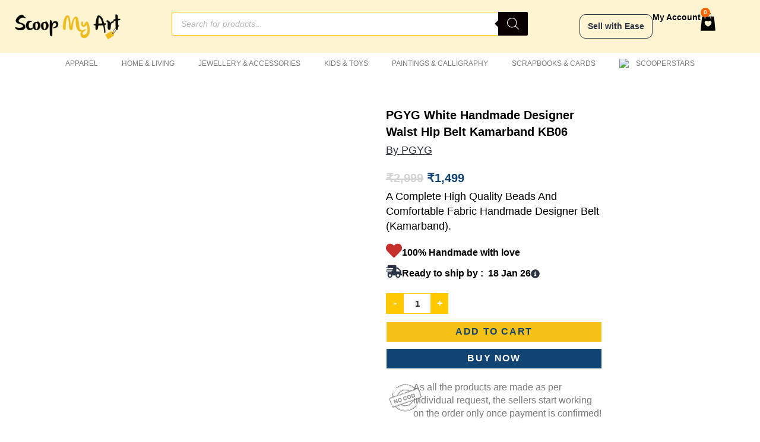

--- FILE ---
content_type: text/html; charset=UTF-8
request_url: https://scoopmyart.com/product/pgyg/pgyg-white-handmade-designer-waist-hip-belt-kamarband-kb06/
body_size: 152747
content:
<!DOCTYPE html>
<html class="html" lang="en-US">
<head>
	<meta charset="UTF-8">
	<link rel="profile" href="https://gmpg.org/xfn/11">

	<meta name='robots' content='index, follow, max-image-preview:large, max-snippet:-1, max-video-preview:-1' />
	<style>img:is([sizes="auto" i], [sizes^="auto," i]) { contain-intrinsic-size: 3000px 1500px }</style>
	
<!-- Google Tag Manager for WordPress by gtm4wp.com -->
<script data-cfasync="false" data-pagespeed-no-defer>
	var gtm4wp_datalayer_name = "dataLayer";
	var dataLayer = dataLayer || [];
	const gtm4wp_use_sku_instead = false;
	const gtm4wp_currency = 'INR';
	const gtm4wp_product_per_impression = 10;
	const gtm4wp_clear_ecommerce = false;
</script>
<!-- End Google Tag Manager for WordPress by gtm4wp.com --><meta name="viewport" content="width=device-width, initial-scale=1">
	<!-- This site is optimized with the Yoast SEO plugin v25.2 - https://yoast.com/wordpress/plugins/seo/ -->
	<title>PGYG White Handmade Designer Waist Hip Belt Kamarband KB06 - Scoop My Art</title>
	<link rel="canonical" href="https://scoopmyart.com/product/pgyg/pgyg-white-handmade-designer-waist-hip-belt-kamarband-kb06/" />
	<meta property="og:locale" content="en_US" />
	<meta property="og:type" content="article" />
	<meta property="og:title" content="PGYG White Handmade Designer Waist Hip Belt Kamarband KB06 - Scoop My Art" />
	<meta property="og:description" content="A Complete High Quality Beads And Comfortable Fabric Handmade Designer Belt (Kamarband)." />
	<meta property="og:url" content="https://scoopmyart.com/product/pgyg/pgyg-white-handmade-designer-waist-hip-belt-kamarband-kb06/" />
	<meta property="og:site_name" content="Scoop My Art" />
	<meta property="article:modified_time" content="2024-03-27T20:31:11+00:00" />
	<meta property="og:image" content="http://scoopmyart.com/wp-content/uploads/2023/01/IMG_6790.jpg" />
	<meta property="og:image:width" content="1824" />
	<meta property="og:image:height" content="1824" />
	<meta property="og:image:type" content="image/jpeg" />
	<meta name="twitter:card" content="summary_large_image" />
	<script type="application/ld+json" class="yoast-schema-graph">{"@context":"https://schema.org","@graph":[{"@type":"WebPage","@id":"https://scoopmyart.com/product/pgyg/pgyg-white-handmade-designer-waist-hip-belt-kamarband-kb06/","url":"https://scoopmyart.com/product/pgyg/pgyg-white-handmade-designer-waist-hip-belt-kamarband-kb06/","name":"PGYG White Handmade Designer Waist Hip Belt Kamarband KB06 - Scoop My Art","isPartOf":{"@id":"https://scoopmyart.com/#website"},"primaryImageOfPage":{"@id":"https://scoopmyart.com/product/pgyg/pgyg-white-handmade-designer-waist-hip-belt-kamarband-kb06/#primaryimage"},"image":{"@id":"https://scoopmyart.com/product/pgyg/pgyg-white-handmade-designer-waist-hip-belt-kamarband-kb06/#primaryimage"},"thumbnailUrl":"https://scoopmyart.com/wp-content/uploads/2023/01/IMG_6790.jpg","datePublished":"2023-01-09T08:41:12+00:00","dateModified":"2024-03-27T20:31:11+00:00","breadcrumb":{"@id":"https://scoopmyart.com/product/pgyg/pgyg-white-handmade-designer-waist-hip-belt-kamarband-kb06/#breadcrumb"},"inLanguage":"en-US","potentialAction":[{"@type":"ReadAction","target":["https://scoopmyart.com/product/pgyg/pgyg-white-handmade-designer-waist-hip-belt-kamarband-kb06/"]}]},{"@type":"ImageObject","inLanguage":"en-US","@id":"https://scoopmyart.com/product/pgyg/pgyg-white-handmade-designer-waist-hip-belt-kamarband-kb06/#primaryimage","url":"https://scoopmyart.com/wp-content/uploads/2023/01/IMG_6790.jpg","contentUrl":"https://scoopmyart.com/wp-content/uploads/2023/01/IMG_6790.jpg","width":1824,"height":1824},{"@type":"BreadcrumbList","@id":"https://scoopmyart.com/product/pgyg/pgyg-white-handmade-designer-waist-hip-belt-kamarband-kb06/#breadcrumb","itemListElement":[{"@type":"ListItem","position":1,"name":"Home","item":"https://scoopmyart.com/"},{"@type":"ListItem","position":2,"name":"Shop","item":"https://scoopmyart.com/shop/"},{"@type":"ListItem","position":3,"name":"PGYG White Handmade Designer Waist Hip Belt Kamarband KB06"}]},{"@type":"WebSite","@id":"https://scoopmyart.com/#website","url":"https://scoopmyart.com/","name":"Scoop My Art","description":"Online Marketplace for Homemade and Handpicked Goodies","potentialAction":[{"@type":"SearchAction","target":{"@type":"EntryPoint","urlTemplate":"https://scoopmyart.com/?s={search_term_string}"},"query-input":{"@type":"PropertyValueSpecification","valueRequired":true,"valueName":"search_term_string"}}],"inLanguage":"en-US"}]}</script>
	<!-- / Yoast SEO plugin. -->


<link rel='dns-prefetch' href='//apis.google.com' />
<link rel="alternate" type="application/rss+xml" title="Scoop My Art &raquo; Feed" href="https://scoopmyart.com/feed/" />
<link rel="alternate" type="application/rss+xml" title="Scoop My Art &raquo; Comments Feed" href="https://scoopmyart.com/comments/feed/" />
<link rel="alternate" type="application/rss+xml" title="Scoop My Art &raquo; PGYG White Handmade Designer Waist Hip Belt Kamarband KB06 Comments Feed" href="https://scoopmyart.com/product/pgyg/pgyg-white-handmade-designer-waist-hip-belt-kamarband-kb06/feed/" />
<script>
window._wpemojiSettings = {"baseUrl":"https:\/\/s.w.org\/images\/core\/emoji\/16.0.1\/72x72\/","ext":".png","svgUrl":"https:\/\/s.w.org\/images\/core\/emoji\/16.0.1\/svg\/","svgExt":".svg","source":{"concatemoji":"https:\/\/scoopmyart.com\/wp-includes\/js\/wp-emoji-release.min.js?ver=6.8.3"}};
/*! This file is auto-generated */
!function(s,n){var o,i,e;function c(e){try{var t={supportTests:e,timestamp:(new Date).valueOf()};sessionStorage.setItem(o,JSON.stringify(t))}catch(e){}}function p(e,t,n){e.clearRect(0,0,e.canvas.width,e.canvas.height),e.fillText(t,0,0);var t=new Uint32Array(e.getImageData(0,0,e.canvas.width,e.canvas.height).data),a=(e.clearRect(0,0,e.canvas.width,e.canvas.height),e.fillText(n,0,0),new Uint32Array(e.getImageData(0,0,e.canvas.width,e.canvas.height).data));return t.every(function(e,t){return e===a[t]})}function u(e,t){e.clearRect(0,0,e.canvas.width,e.canvas.height),e.fillText(t,0,0);for(var n=e.getImageData(16,16,1,1),a=0;a<n.data.length;a++)if(0!==n.data[a])return!1;return!0}function f(e,t,n,a){switch(t){case"flag":return n(e,"\ud83c\udff3\ufe0f\u200d\u26a7\ufe0f","\ud83c\udff3\ufe0f\u200b\u26a7\ufe0f")?!1:!n(e,"\ud83c\udde8\ud83c\uddf6","\ud83c\udde8\u200b\ud83c\uddf6")&&!n(e,"\ud83c\udff4\udb40\udc67\udb40\udc62\udb40\udc65\udb40\udc6e\udb40\udc67\udb40\udc7f","\ud83c\udff4\u200b\udb40\udc67\u200b\udb40\udc62\u200b\udb40\udc65\u200b\udb40\udc6e\u200b\udb40\udc67\u200b\udb40\udc7f");case"emoji":return!a(e,"\ud83e\udedf")}return!1}function g(e,t,n,a){var r="undefined"!=typeof WorkerGlobalScope&&self instanceof WorkerGlobalScope?new OffscreenCanvas(300,150):s.createElement("canvas"),o=r.getContext("2d",{willReadFrequently:!0}),i=(o.textBaseline="top",o.font="600 32px Arial",{});return e.forEach(function(e){i[e]=t(o,e,n,a)}),i}function t(e){var t=s.createElement("script");t.src=e,t.defer=!0,s.head.appendChild(t)}"undefined"!=typeof Promise&&(o="wpEmojiSettingsSupports",i=["flag","emoji"],n.supports={everything:!0,everythingExceptFlag:!0},e=new Promise(function(e){s.addEventListener("DOMContentLoaded",e,{once:!0})}),new Promise(function(t){var n=function(){try{var e=JSON.parse(sessionStorage.getItem(o));if("object"==typeof e&&"number"==typeof e.timestamp&&(new Date).valueOf()<e.timestamp+604800&&"object"==typeof e.supportTests)return e.supportTests}catch(e){}return null}();if(!n){if("undefined"!=typeof Worker&&"undefined"!=typeof OffscreenCanvas&&"undefined"!=typeof URL&&URL.createObjectURL&&"undefined"!=typeof Blob)try{var e="postMessage("+g.toString()+"("+[JSON.stringify(i),f.toString(),p.toString(),u.toString()].join(",")+"));",a=new Blob([e],{type:"text/javascript"}),r=new Worker(URL.createObjectURL(a),{name:"wpTestEmojiSupports"});return void(r.onmessage=function(e){c(n=e.data),r.terminate(),t(n)})}catch(e){}c(n=g(i,f,p,u))}t(n)}).then(function(e){for(var t in e)n.supports[t]=e[t],n.supports.everything=n.supports.everything&&n.supports[t],"flag"!==t&&(n.supports.everythingExceptFlag=n.supports.everythingExceptFlag&&n.supports[t]);n.supports.everythingExceptFlag=n.supports.everythingExceptFlag&&!n.supports.flag,n.DOMReady=!1,n.readyCallback=function(){n.DOMReady=!0}}).then(function(){return e}).then(function(){var e;n.supports.everything||(n.readyCallback(),(e=n.source||{}).concatemoji?t(e.concatemoji):e.wpemoji&&e.twemoji&&(t(e.twemoji),t(e.wpemoji)))}))}((window,document),window._wpemojiSettings);
</script>
<link rel='stylesheet' id='xoo-aff-style-css' href='https://scoopmyart.com/wp-content/plugins/easy-login-woocommerce/xoo-form-fields-fw/assets/css/xoo-aff-style.css?ver=2.0.6' media='all' />
<style id='xoo-aff-style-inline-css'>

.xoo-aff-input-group .xoo-aff-input-icon{
	background-color:  #eee;
	color:  #555;
	max-width: 40px;
	min-width: 40px;
	border-color:  #ccc;
	border-width: 1px;
	font-size: 14px;
}
.xoo-aff-group{
	margin-bottom: 30px;
}

.xoo-aff-group input[type="text"], .xoo-aff-group input[type="password"], .xoo-aff-group input[type="email"], .xoo-aff-group input[type="number"], .xoo-aff-group select, .xoo-aff-group select + .select2, .xoo-aff-group input[type="tel"], .xoo-aff-group input[type="file"]{
	background-color: #fff;
	color: #777;
	border-width: 1px;
	border-color: #cccccc;
	height: 50px;
}


.xoo-aff-group input[type="file"]{
	line-height: calc(50px - 13px);
}



.xoo-aff-group input[type="text"]::placeholder, .xoo-aff-group input[type="password"]::placeholder, .xoo-aff-group input[type="email"]::placeholder, .xoo-aff-group input[type="number"]::placeholder, .xoo-aff-group select::placeholder, .xoo-aff-group input[type="tel"]::placeholder, .xoo-aff-group .select2-selection__rendered, .xoo-aff-group .select2-container--default .select2-selection--single .select2-selection__rendered, .xoo-aff-group input[type="file"]::placeholder, .xoo-aff-group input::file-selector-button{
	color: #777;
}

.xoo-aff-group input[type="text"]:focus, .xoo-aff-group input[type="password"]:focus, .xoo-aff-group input[type="email"]:focus, .xoo-aff-group input[type="number"]:focus, .xoo-aff-group select:focus, .xoo-aff-group select + .select2:focus, .xoo-aff-group input[type="tel"]:focus, .xoo-aff-group input[type="file"]:focus{
	background-color: #ededed;
	color: #000;
}

[placeholder]:focus::-webkit-input-placeholder{
	color: #000!important;
}


.xoo-aff-input-icon + input[type="text"], .xoo-aff-input-icon + input[type="password"], .xoo-aff-input-icon + input[type="email"], .xoo-aff-input-icon + input[type="number"], .xoo-aff-input-icon + select, .xoo-aff-input-icon + select + .select2,  .xoo-aff-input-icon + input[type="tel"], .xoo-aff-input-icon + input[type="file"]{
	border-bottom-left-radius: 0;
	border-top-left-radius: 0;
}


</style>
<link rel='stylesheet' id='xoo-aff-font-awesome5-css' href='https://scoopmyart.com/wp-content/plugins/easy-login-woocommerce/xoo-form-fields-fw/lib/fontawesome5/css/all.min.css?ver=6.8.3' media='all' />
<link rel='stylesheet' id='premium-addons-css' href='https://scoopmyart.com/wp-content/plugins/premium-addons-for-elementor/assets/frontend/min-css/premium-addons.min.css?ver=4.11.12' media='all' />
<style id='wp-emoji-styles-inline-css'>

	img.wp-smiley, img.emoji {
		display: inline !important;
		border: none !important;
		box-shadow: none !important;
		height: 1em !important;
		width: 1em !important;
		margin: 0 0.07em !important;
		vertical-align: -0.1em !important;
		background: none !important;
		padding: 0 !important;
	}
</style>
<link rel='stylesheet' id='wp-block-library-css' href='https://scoopmyart.com/wp-includes/css/dist/block-library/style.min.css?ver=6.8.3' media='all' />
<style id='wp-block-library-theme-inline-css'>
.wp-block-audio :where(figcaption){color:#555;font-size:13px;text-align:center}.is-dark-theme .wp-block-audio :where(figcaption){color:#ffffffa6}.wp-block-audio{margin:0 0 1em}.wp-block-code{border:1px solid #ccc;border-radius:4px;font-family:Menlo,Consolas,monaco,monospace;padding:.8em 1em}.wp-block-embed :where(figcaption){color:#555;font-size:13px;text-align:center}.is-dark-theme .wp-block-embed :where(figcaption){color:#ffffffa6}.wp-block-embed{margin:0 0 1em}.blocks-gallery-caption{color:#555;font-size:13px;text-align:center}.is-dark-theme .blocks-gallery-caption{color:#ffffffa6}:root :where(.wp-block-image figcaption){color:#555;font-size:13px;text-align:center}.is-dark-theme :root :where(.wp-block-image figcaption){color:#ffffffa6}.wp-block-image{margin:0 0 1em}.wp-block-pullquote{border-bottom:4px solid;border-top:4px solid;color:currentColor;margin-bottom:1.75em}.wp-block-pullquote cite,.wp-block-pullquote footer,.wp-block-pullquote__citation{color:currentColor;font-size:.8125em;font-style:normal;text-transform:uppercase}.wp-block-quote{border-left:.25em solid;margin:0 0 1.75em;padding-left:1em}.wp-block-quote cite,.wp-block-quote footer{color:currentColor;font-size:.8125em;font-style:normal;position:relative}.wp-block-quote:where(.has-text-align-right){border-left:none;border-right:.25em solid;padding-left:0;padding-right:1em}.wp-block-quote:where(.has-text-align-center){border:none;padding-left:0}.wp-block-quote.is-large,.wp-block-quote.is-style-large,.wp-block-quote:where(.is-style-plain){border:none}.wp-block-search .wp-block-search__label{font-weight:700}.wp-block-search__button{border:1px solid #ccc;padding:.375em .625em}:where(.wp-block-group.has-background){padding:1.25em 2.375em}.wp-block-separator.has-css-opacity{opacity:.4}.wp-block-separator{border:none;border-bottom:2px solid;margin-left:auto;margin-right:auto}.wp-block-separator.has-alpha-channel-opacity{opacity:1}.wp-block-separator:not(.is-style-wide):not(.is-style-dots){width:100px}.wp-block-separator.has-background:not(.is-style-dots){border-bottom:none;height:1px}.wp-block-separator.has-background:not(.is-style-wide):not(.is-style-dots){height:2px}.wp-block-table{margin:0 0 1em}.wp-block-table td,.wp-block-table th{word-break:normal}.wp-block-table :where(figcaption){color:#555;font-size:13px;text-align:center}.is-dark-theme .wp-block-table :where(figcaption){color:#ffffffa6}.wp-block-video :where(figcaption){color:#555;font-size:13px;text-align:center}.is-dark-theme .wp-block-video :where(figcaption){color:#ffffffa6}.wp-block-video{margin:0 0 1em}:root :where(.wp-block-template-part.has-background){margin-bottom:0;margin-top:0;padding:1.25em 2.375em}
</style>
<style id='classic-theme-styles-inline-css'>
/*! This file is auto-generated */
.wp-block-button__link{color:#fff;background-color:#32373c;border-radius:9999px;box-shadow:none;text-decoration:none;padding:calc(.667em + 2px) calc(1.333em + 2px);font-size:1.125em}.wp-block-file__button{background:#32373c;color:#fff;text-decoration:none}
</style>
<link rel='stylesheet' id='cr-frontend-css-css' href='https://scoopmyart.com/wp-content/plugins/customer-reviews-woocommerce/css/frontend.css?ver=5.78.1' media='all' />
<link rel='stylesheet' id='cr-badges-css-css' href='https://scoopmyart.com/wp-content/plugins/customer-reviews-woocommerce/css/badges.css?ver=5.78.1' media='all' />
<style id='global-styles-inline-css'>
:root{--wp--preset--aspect-ratio--square: 1;--wp--preset--aspect-ratio--4-3: 4/3;--wp--preset--aspect-ratio--3-4: 3/4;--wp--preset--aspect-ratio--3-2: 3/2;--wp--preset--aspect-ratio--2-3: 2/3;--wp--preset--aspect-ratio--16-9: 16/9;--wp--preset--aspect-ratio--9-16: 9/16;--wp--preset--color--black: #000000;--wp--preset--color--cyan-bluish-gray: #abb8c3;--wp--preset--color--white: #ffffff;--wp--preset--color--pale-pink: #f78da7;--wp--preset--color--vivid-red: #cf2e2e;--wp--preset--color--luminous-vivid-orange: #ff6900;--wp--preset--color--luminous-vivid-amber: #fcb900;--wp--preset--color--light-green-cyan: #7bdcb5;--wp--preset--color--vivid-green-cyan: #00d084;--wp--preset--color--pale-cyan-blue: #8ed1fc;--wp--preset--color--vivid-cyan-blue: #0693e3;--wp--preset--color--vivid-purple: #9b51e0;--wp--preset--gradient--vivid-cyan-blue-to-vivid-purple: linear-gradient(135deg,rgba(6,147,227,1) 0%,rgb(155,81,224) 100%);--wp--preset--gradient--light-green-cyan-to-vivid-green-cyan: linear-gradient(135deg,rgb(122,220,180) 0%,rgb(0,208,130) 100%);--wp--preset--gradient--luminous-vivid-amber-to-luminous-vivid-orange: linear-gradient(135deg,rgba(252,185,0,1) 0%,rgba(255,105,0,1) 100%);--wp--preset--gradient--luminous-vivid-orange-to-vivid-red: linear-gradient(135deg,rgba(255,105,0,1) 0%,rgb(207,46,46) 100%);--wp--preset--gradient--very-light-gray-to-cyan-bluish-gray: linear-gradient(135deg,rgb(238,238,238) 0%,rgb(169,184,195) 100%);--wp--preset--gradient--cool-to-warm-spectrum: linear-gradient(135deg,rgb(74,234,220) 0%,rgb(151,120,209) 20%,rgb(207,42,186) 40%,rgb(238,44,130) 60%,rgb(251,105,98) 80%,rgb(254,248,76) 100%);--wp--preset--gradient--blush-light-purple: linear-gradient(135deg,rgb(255,206,236) 0%,rgb(152,150,240) 100%);--wp--preset--gradient--blush-bordeaux: linear-gradient(135deg,rgb(254,205,165) 0%,rgb(254,45,45) 50%,rgb(107,0,62) 100%);--wp--preset--gradient--luminous-dusk: linear-gradient(135deg,rgb(255,203,112) 0%,rgb(199,81,192) 50%,rgb(65,88,208) 100%);--wp--preset--gradient--pale-ocean: linear-gradient(135deg,rgb(255,245,203) 0%,rgb(182,227,212) 50%,rgb(51,167,181) 100%);--wp--preset--gradient--electric-grass: linear-gradient(135deg,rgb(202,248,128) 0%,rgb(113,206,126) 100%);--wp--preset--gradient--midnight: linear-gradient(135deg,rgb(2,3,129) 0%,rgb(40,116,252) 100%);--wp--preset--font-size--small: 13px;--wp--preset--font-size--medium: 20px;--wp--preset--font-size--large: 36px;--wp--preset--font-size--x-large: 42px;--wp--preset--spacing--20: 0.44rem;--wp--preset--spacing--30: 0.67rem;--wp--preset--spacing--40: 1rem;--wp--preset--spacing--50: 1.5rem;--wp--preset--spacing--60: 2.25rem;--wp--preset--spacing--70: 3.38rem;--wp--preset--spacing--80: 5.06rem;--wp--preset--shadow--natural: 6px 6px 9px rgba(0, 0, 0, 0.2);--wp--preset--shadow--deep: 12px 12px 50px rgba(0, 0, 0, 0.4);--wp--preset--shadow--sharp: 6px 6px 0px rgba(0, 0, 0, 0.2);--wp--preset--shadow--outlined: 6px 6px 0px -3px rgba(255, 255, 255, 1), 6px 6px rgba(0, 0, 0, 1);--wp--preset--shadow--crisp: 6px 6px 0px rgba(0, 0, 0, 1);}:where(.is-layout-flex){gap: 0.5em;}:where(.is-layout-grid){gap: 0.5em;}body .is-layout-flex{display: flex;}.is-layout-flex{flex-wrap: wrap;align-items: center;}.is-layout-flex > :is(*, div){margin: 0;}body .is-layout-grid{display: grid;}.is-layout-grid > :is(*, div){margin: 0;}:where(.wp-block-columns.is-layout-flex){gap: 2em;}:where(.wp-block-columns.is-layout-grid){gap: 2em;}:where(.wp-block-post-template.is-layout-flex){gap: 1.25em;}:where(.wp-block-post-template.is-layout-grid){gap: 1.25em;}.has-black-color{color: var(--wp--preset--color--black) !important;}.has-cyan-bluish-gray-color{color: var(--wp--preset--color--cyan-bluish-gray) !important;}.has-white-color{color: var(--wp--preset--color--white) !important;}.has-pale-pink-color{color: var(--wp--preset--color--pale-pink) !important;}.has-vivid-red-color{color: var(--wp--preset--color--vivid-red) !important;}.has-luminous-vivid-orange-color{color: var(--wp--preset--color--luminous-vivid-orange) !important;}.has-luminous-vivid-amber-color{color: var(--wp--preset--color--luminous-vivid-amber) !important;}.has-light-green-cyan-color{color: var(--wp--preset--color--light-green-cyan) !important;}.has-vivid-green-cyan-color{color: var(--wp--preset--color--vivid-green-cyan) !important;}.has-pale-cyan-blue-color{color: var(--wp--preset--color--pale-cyan-blue) !important;}.has-vivid-cyan-blue-color{color: var(--wp--preset--color--vivid-cyan-blue) !important;}.has-vivid-purple-color{color: var(--wp--preset--color--vivid-purple) !important;}.has-black-background-color{background-color: var(--wp--preset--color--black) !important;}.has-cyan-bluish-gray-background-color{background-color: var(--wp--preset--color--cyan-bluish-gray) !important;}.has-white-background-color{background-color: var(--wp--preset--color--white) !important;}.has-pale-pink-background-color{background-color: var(--wp--preset--color--pale-pink) !important;}.has-vivid-red-background-color{background-color: var(--wp--preset--color--vivid-red) !important;}.has-luminous-vivid-orange-background-color{background-color: var(--wp--preset--color--luminous-vivid-orange) !important;}.has-luminous-vivid-amber-background-color{background-color: var(--wp--preset--color--luminous-vivid-amber) !important;}.has-light-green-cyan-background-color{background-color: var(--wp--preset--color--light-green-cyan) !important;}.has-vivid-green-cyan-background-color{background-color: var(--wp--preset--color--vivid-green-cyan) !important;}.has-pale-cyan-blue-background-color{background-color: var(--wp--preset--color--pale-cyan-blue) !important;}.has-vivid-cyan-blue-background-color{background-color: var(--wp--preset--color--vivid-cyan-blue) !important;}.has-vivid-purple-background-color{background-color: var(--wp--preset--color--vivid-purple) !important;}.has-black-border-color{border-color: var(--wp--preset--color--black) !important;}.has-cyan-bluish-gray-border-color{border-color: var(--wp--preset--color--cyan-bluish-gray) !important;}.has-white-border-color{border-color: var(--wp--preset--color--white) !important;}.has-pale-pink-border-color{border-color: var(--wp--preset--color--pale-pink) !important;}.has-vivid-red-border-color{border-color: var(--wp--preset--color--vivid-red) !important;}.has-luminous-vivid-orange-border-color{border-color: var(--wp--preset--color--luminous-vivid-orange) !important;}.has-luminous-vivid-amber-border-color{border-color: var(--wp--preset--color--luminous-vivid-amber) !important;}.has-light-green-cyan-border-color{border-color: var(--wp--preset--color--light-green-cyan) !important;}.has-vivid-green-cyan-border-color{border-color: var(--wp--preset--color--vivid-green-cyan) !important;}.has-pale-cyan-blue-border-color{border-color: var(--wp--preset--color--pale-cyan-blue) !important;}.has-vivid-cyan-blue-border-color{border-color: var(--wp--preset--color--vivid-cyan-blue) !important;}.has-vivid-purple-border-color{border-color: var(--wp--preset--color--vivid-purple) !important;}.has-vivid-cyan-blue-to-vivid-purple-gradient-background{background: var(--wp--preset--gradient--vivid-cyan-blue-to-vivid-purple) !important;}.has-light-green-cyan-to-vivid-green-cyan-gradient-background{background: var(--wp--preset--gradient--light-green-cyan-to-vivid-green-cyan) !important;}.has-luminous-vivid-amber-to-luminous-vivid-orange-gradient-background{background: var(--wp--preset--gradient--luminous-vivid-amber-to-luminous-vivid-orange) !important;}.has-luminous-vivid-orange-to-vivid-red-gradient-background{background: var(--wp--preset--gradient--luminous-vivid-orange-to-vivid-red) !important;}.has-very-light-gray-to-cyan-bluish-gray-gradient-background{background: var(--wp--preset--gradient--very-light-gray-to-cyan-bluish-gray) !important;}.has-cool-to-warm-spectrum-gradient-background{background: var(--wp--preset--gradient--cool-to-warm-spectrum) !important;}.has-blush-light-purple-gradient-background{background: var(--wp--preset--gradient--blush-light-purple) !important;}.has-blush-bordeaux-gradient-background{background: var(--wp--preset--gradient--blush-bordeaux) !important;}.has-luminous-dusk-gradient-background{background: var(--wp--preset--gradient--luminous-dusk) !important;}.has-pale-ocean-gradient-background{background: var(--wp--preset--gradient--pale-ocean) !important;}.has-electric-grass-gradient-background{background: var(--wp--preset--gradient--electric-grass) !important;}.has-midnight-gradient-background{background: var(--wp--preset--gradient--midnight) !important;}.has-small-font-size{font-size: var(--wp--preset--font-size--small) !important;}.has-medium-font-size{font-size: var(--wp--preset--font-size--medium) !important;}.has-large-font-size{font-size: var(--wp--preset--font-size--large) !important;}.has-x-large-font-size{font-size: var(--wp--preset--font-size--x-large) !important;}
:where(.wp-block-post-template.is-layout-flex){gap: 1.25em;}:where(.wp-block-post-template.is-layout-grid){gap: 1.25em;}
:where(.wp-block-columns.is-layout-flex){gap: 2em;}:where(.wp-block-columns.is-layout-grid){gap: 2em;}
:root :where(.wp-block-pullquote){font-size: 1.5em;line-height: 1.6;}
</style>
<link rel='stylesheet' id='photoswipe-css' href='https://scoopmyart.com/wp-content/plugins/woocommerce/assets/css/photoswipe/photoswipe.min.css?ver=9.8.6' media='all' />
<link rel='stylesheet' id='photoswipe-default-skin-css' href='https://scoopmyart.com/wp-content/plugins/woocommerce/assets/css/photoswipe/default-skin/default-skin.min.css?ver=9.8.6' media='all' />
<link rel='stylesheet' id='woocommerce-layout-css' href='https://scoopmyart.com/wp-content/plugins/woocommerce/assets/css/woocommerce-layout.css?ver=9.8.6' media='all' />
<link rel='stylesheet' id='woocommerce-smallscreen-css' href='https://scoopmyart.com/wp-content/plugins/woocommerce/assets/css/woocommerce-smallscreen.css?ver=9.8.6' media='only screen and (max-width: 768px)' />
<link rel='stylesheet' id='woocommerce-general-css' href='https://scoopmyart.com/wp-content/plugins/woocommerce/assets/css/woocommerce.css?ver=9.8.6' media='all' />
<style id='woocommerce-inline-inline-css'>
.woocommerce form .form-row .required { visibility: visible; }
</style>
<link rel='stylesheet' id='xoo-el-style-css' href='https://scoopmyart.com/wp-content/plugins/easy-login-woocommerce/assets/css/xoo-el-style.css?ver=2.9.2' media='all' />
<style id='xoo-el-style-inline-css'>


.xoo-el-container:not(.xoo-el-style-slider) .xoo-el-inmodal{
	max-width: 800px;
	max-height: 600px;
}

.xoo-el-style-slider .xoo-el-modal{
	transform: translateX(800px);
	max-width: 800px;
}

	.xoo-el-sidebar{
		background-image: url(http://scoopmyart.com/wp-content/uploads/2022/09/Coffee.png);
		min-width: 40%;
	}

.xoo-el-main, .xoo-el-main a , .xoo-el-main label{
	color: #000000;
}
.xoo-el-srcont{
	background-color: #ffffff;
}
.xoo-el-form-container ul.xoo-el-tabs li.xoo-el-active {
	background-color: #ffc800;
	color: #0a0a0a;
}
.xoo-el-form-container ul.xoo-el-tabs li{
	background-color: #124473;
	color: #ffffff;
	font-size: 16px;
	padding: 12px 20px;
}
.xoo-el-main{
	padding: 30px 30px;
}

.xoo-el-form-container button.xoo-el-action-btn:not(.button){
    font-weight: 600;
    font-size: 15px;
}



	.xoo-el-modal:before {
		vertical-align: middle;
	}

	.xoo-el-style-slider .xoo-el-srcont {
		justify-content: center;
	}

	.xoo-el-style-slider .xoo-el-main{
		padding-top: 10px;
		padding-bottom: 10px; 
	}





.xoo-el-popup-active .xoo-el-opac{
    opacity: 0.7;
    background-color: #000000;
}





</style>
<link rel='stylesheet' id='xoo-el-fonts-css' href='https://scoopmyart.com/wp-content/plugins/easy-login-woocommerce/assets/css/xoo-el-fonts.css?ver=2.9.2' media='all' />
<link rel='stylesheet' id='dashicons-css' href='https://scoopmyart.com/wp-includes/css/dashicons.min.css?ver=6.8.3' media='all' />
<link rel='stylesheet' id='woocommerce-addons-css-css' href='https://scoopmyart.com/wp-content/plugins/woocommerce-product-addons/assets/css/frontend.css?ver=4.9.0' media='all' />
<link rel='stylesheet' id='wpcbn-frontend-css' href='https://scoopmyart.com/wp-content/plugins/wpc-buy-now-button/assets/css/frontend.css?ver=2.1.4' media='all' />
<link rel='stylesheet' id='brands-styles-css' href='https://scoopmyart.com/wp-content/plugins/woocommerce/assets/css/brands.css?ver=9.8.6' media='all' />
<link rel='stylesheet' id='dgwt-wcas-style-css' href='https://scoopmyart.com/wp-content/plugins/ajax-search-for-woocommerce/assets/css/style.min.css?ver=1.30.0' media='all' />
<link rel='stylesheet' id='xoo-sl-style-css' href='https://scoopmyart.com/wp-content/plugins/social-login-woocommerce/assets/css/xoo-sl-style.css?ver=1.1' media='all' />
<style id='xoo-sl-style-inline-css'>

.xoo-sl-facebook-btn{
	background-color: #4267b2;
	color: #ffffff;
}

.xoo-sl-google-btn{
	background-color: #dd4c40;
	color: #ffffff;
}

.xoo-sl-social-btn{
	font-size: 15px;
	max-width: 150px;
	height: 40px;
	line-height: 40px;
	border-radius: 0px;
}


	.xoo-sl-btns-container{
		display: flex;
		align-items: center;
		justify-content: center;
		flex-wrap: wrap;
	}


</style>
<link rel='stylesheet' id='oceanwp-woo-mini-cart-css' href='https://scoopmyart.com/wp-content/themes/oceanwp/assets/css/woo/woo-mini-cart.min.css?ver=6.8.3' media='all' />
<link rel='stylesheet' id='font-awesome-css' href='https://scoopmyart.com/wp-content/themes/oceanwp/assets/fonts/fontawesome/css/all.min.css?ver=6.7.2' media='all' />
<link rel='stylesheet' id='simple-line-icons-css' href='https://scoopmyart.com/wp-content/themes/oceanwp/assets/css/third/simple-line-icons.min.css?ver=2.4.0' media='all' />
<link rel='stylesheet' id='oceanwp-style-css' href='https://scoopmyart.com/wp-content/themes/oceanwp/assets/css/style.min.css?ver=4.1.4' media='all' />
<link rel='stylesheet' id='elementor-frontend-css' href='https://scoopmyart.com/wp-content/plugins/elementor/assets/css/frontend.min.css?ver=3.29.1' media='all' />
<link rel='stylesheet' id='widget-image-css' href='https://scoopmyart.com/wp-content/plugins/elementor/assets/css/widget-image.min.css?ver=3.29.1' media='all' />
<link rel='stylesheet' id='widget-heading-css' href='https://scoopmyart.com/wp-content/plugins/elementor/assets/css/widget-heading.min.css?ver=3.29.1' media='all' />
<link rel='stylesheet' id='widget-woocommerce-menu-cart-css' href='https://scoopmyart.com/wp-content/plugins/elementor-pro/assets/css/widget-woocommerce-menu-cart.min.css?ver=3.29.1' media='all' />
<link rel='stylesheet' id='widget-nav-menu-css' href='https://scoopmyart.com/wp-content/plugins/elementor-pro/assets/css/widget-nav-menu.min.css?ver=3.29.1' media='all' />
<link rel='stylesheet' id='widget-icon-list-css' href='https://scoopmyart.com/wp-content/plugins/elementor/assets/css/widget-icon-list.min.css?ver=3.29.1' media='all' />
<link rel='stylesheet' id='widget-social-icons-css' href='https://scoopmyart.com/wp-content/plugins/elementor/assets/css/widget-social-icons.min.css?ver=3.29.1' media='all' />
<link rel='stylesheet' id='e-apple-webkit-css' href='https://scoopmyart.com/wp-content/plugins/elementor/assets/css/conditionals/apple-webkit.min.css?ver=3.29.1' media='all' />
<link rel='stylesheet' id='widget-woocommerce-product-images-css' href='https://scoopmyart.com/wp-content/plugins/elementor-pro/assets/css/widget-woocommerce-product-images.min.css?ver=3.29.1' media='all' />
<link rel='stylesheet' id='widget-woocommerce-product-rating-css' href='https://scoopmyart.com/wp-content/plugins/elementor-pro/assets/css/widget-woocommerce-product-rating.min.css?ver=3.29.1' media='all' />
<link rel='stylesheet' id='widget-woocommerce-product-price-css' href='https://scoopmyart.com/wp-content/plugins/elementor-pro/assets/css/widget-woocommerce-product-price.min.css?ver=3.29.1' media='all' />
<link rel='stylesheet' id='widget-woocommerce-product-add-to-cart-css' href='https://scoopmyart.com/wp-content/plugins/elementor-pro/assets/css/widget-woocommerce-product-add-to-cart.min.css?ver=3.29.1' media='all' />
<link rel='stylesheet' id='widget-image-box-css' href='https://scoopmyart.com/wp-content/plugins/elementor/assets/css/widget-image-box.min.css?ver=3.29.1' media='all' />
<link rel='stylesheet' id='widget-woocommerce-product-additional-information-css' href='https://scoopmyart.com/wp-content/plugins/elementor-pro/assets/css/widget-woocommerce-product-additional-information.min.css?ver=3.29.1' media='all' />
<link rel='stylesheet' id='widget-nested-accordion-css' href='https://scoopmyart.com/wp-content/plugins/elementor/assets/css/widget-nested-accordion.min.css?ver=3.29.1' media='all' />
<link rel='stylesheet' id='swiper-css' href='https://scoopmyart.com/wp-content/plugins/elementor/assets/lib/swiper/v8/css/swiper.min.css?ver=8.4.5' media='all' />
<link rel='stylesheet' id='e-swiper-css' href='https://scoopmyart.com/wp-content/plugins/elementor/assets/css/conditionals/e-swiper.min.css?ver=3.29.1' media='all' />
<link rel='stylesheet' id='widget-loop-common-css' href='https://scoopmyart.com/wp-content/plugins/elementor-pro/assets/css/widget-loop-common.min.css?ver=3.29.1' media='all' />
<link rel='stylesheet' id='widget-loop-carousel-css' href='https://scoopmyart.com/wp-content/plugins/elementor-pro/assets/css/widget-loop-carousel.min.css?ver=3.29.1' media='all' />
<link rel='stylesheet' id='e-sticky-css' href='https://scoopmyart.com/wp-content/plugins/elementor-pro/assets/css/modules/sticky.min.css?ver=3.29.1' media='all' />
<link rel='stylesheet' id='e-popup-css' href='https://scoopmyart.com/wp-content/plugins/elementor-pro/assets/css/conditionals/popup.min.css?ver=3.29.1' media='all' />
<link rel='stylesheet' id='elementor-post-5-css' href='https://scoopmyart.com/wp-content/uploads/elementor/css/post-5.css?ver=1748878261' media='all' />
<link rel='stylesheet' id='font-awesome-5-all-css' href='https://scoopmyart.com/wp-content/plugins/elementor/assets/lib/font-awesome/css/all.min.css?ver=4.11.12' media='all' />
<link rel='stylesheet' id='font-awesome-4-shim-css' href='https://scoopmyart.com/wp-content/plugins/elementor/assets/lib/font-awesome/css/v4-shims.min.css?ver=3.29.1' media='all' />
<link rel='stylesheet' id='elementor-post-624-css' href='https://scoopmyart.com/wp-content/uploads/elementor/css/post-624.css?ver=1748878261' media='all' />
<link rel='stylesheet' id='elementor-post-690-css' href='https://scoopmyart.com/wp-content/uploads/elementor/css/post-690.css?ver=1748878261' media='all' />
<link rel='stylesheet' id='elementor-post-38189-css' href='https://scoopmyart.com/wp-content/uploads/elementor/css/post-38189.css?ver=1748878262' media='all' />
<link rel='stylesheet' id='elementor-post-10050-css' href='https://scoopmyart.com/wp-content/uploads/elementor/css/post-10050.css?ver=1748878262' media='all' />
<link rel='stylesheet' id='wcfm_enquiry_tab_css-css' href='https://scoopmyart.com/wp-content/plugins/wc-frontend-manager/assets/css/min/enquiry/wcfm-style-enquiry-tab.css?ver=6.7.18' media='all' />
<link rel='stylesheet' id='wcfm_product_multivendor_css-css' href='https://scoopmyart.com/wp-content/plugins/wc-multivendor-marketplace/assets/css/product_multivendor/wcfmmp-style-product-multivendor.css?ver=6.7.18' media='all' />
<link rel='stylesheet' id='wcfm_login_css-css' href='https://scoopmyart.com/wp-content/plugins/wc-frontend-manager/includes/libs/login-popup/wcfm-login.css?ver=6.7.18' media='all' />
<link rel='stylesheet' id='wcfm_core_css-css' href='https://scoopmyart.com/wp-content/plugins/wc-frontend-manager/assets/css/min/wcfm-style-core.css?ver=6.7.18' media='all' />
<link rel='stylesheet' id='wcfmvm_custom_subscribe_button_css-css' href='https://scoopmyart.com/wp-content/uploads/wcfm/wcfmvm-style-custom-subscribe-button-1658259663.css?ver=2.11.6' media='all' />
<link rel='stylesheet' id='jquery-ui-style-css' href='https://scoopmyart.com/wp-content/plugins/woocommerce/assets/css/jquery-ui/jquery-ui.min.css?ver=9.8.6' media='all' />
<link rel='stylesheet' id='wcfm_fa_icon_css-css' href='https://scoopmyart.com/wp-content/plugins/wc-frontend-manager/assets/fonts/font-awesome/css/wcfmicon.min.css?ver=6.7.18' media='all' />
<link rel='stylesheet' id='wcfmmp_product_css-css' href='https://scoopmyart.com/wp-content/plugins/wc-multivendor-marketplace/assets/css/min/store/wcfmmp-style-product.css?ver=3.6.14' media='all' />
<link rel='stylesheet' id='oe-widgets-style-css' href='https://scoopmyart.com/wp-content/plugins/ocean-extra/assets/css/widgets.css?ver=6.8.3' media='all' />
<link rel='stylesheet' id='elementor-gf-local-montserrat-css' href='https://scoopmyart.com/wp-content/uploads/elementor/google-fonts/css/montserrat.css?ver=1748878094' media='all' />
<link rel='stylesheet' id='elementor-gf-local-poppins-css' href='https://scoopmyart.com/wp-content/uploads/elementor/google-fonts/css/poppins.css?ver=1748878095' media='all' />
<link rel='stylesheet' id='elementor-gf-local-opensans-css' href='https://scoopmyart.com/wp-content/uploads/elementor/google-fonts/css/opensans.css?ver=1748878097' media='all' />
<link rel='stylesheet' id='elementor-gf-local-roboto-css' href='https://scoopmyart.com/wp-content/uploads/elementor/google-fonts/css/roboto.css?ver=1748878106' media='all' />
<script src="https://scoopmyart.com/wp-includes/js/jquery/jquery.min.js?ver=3.7.1" id="jquery-core-js"></script>
<script src="https://scoopmyart.com/wp-includes/js/jquery/jquery-migrate.min.js?ver=3.4.1" id="jquery-migrate-js"></script>
<script id="xoo-aff-js-js-extra">
var xoo_aff_localize = {"adminurl":"https:\/\/scoopmyart.com\/wp-admin\/admin-ajax.php","password_strength":{"min_password_strength":3,"i18n_password_error":"Please enter a stronger password.","i18n_password_hint":"Hint: The password should be at least twelve characters long. To make it stronger, use upper and lower case letters, numbers, and symbols like ! &quot; ? $ % ^ &amp; )."}};
</script>
<script src="https://scoopmyart.com/wp-content/plugins/easy-login-woocommerce/xoo-form-fields-fw/assets/js/xoo-aff-js.js?ver=2.0.6" id="xoo-aff-js-js" defer data-wp-strategy="defer"></script>
<script src="https://scoopmyart.com/wp-content/plugins/woocommerce/assets/js/jquery-blockui/jquery.blockUI.min.js?ver=2.7.0-wc.9.8.6" id="jquery-blockui-js" defer data-wp-strategy="defer"></script>
<script id="wc-add-to-cart-js-extra">
var wc_add_to_cart_params = {"ajax_url":"\/wp-admin\/admin-ajax.php","wc_ajax_url":"\/?wc-ajax=%%endpoint%%","i18n_view_cart":"View cart","cart_url":"https:\/\/scoopmyart.com\/cart\/","is_cart":"","cart_redirect_after_add":"no"};
</script>
<script src="https://scoopmyart.com/wp-content/plugins/woocommerce/assets/js/frontend/add-to-cart.min.js?ver=9.8.6" id="wc-add-to-cart-js" defer data-wp-strategy="defer"></script>
<script src="https://scoopmyart.com/wp-content/plugins/woocommerce/assets/js/flexslider/jquery.flexslider.min.js?ver=2.7.2-wc.9.8.6" id="flexslider-js" defer data-wp-strategy="defer"></script>
<script src="https://scoopmyart.com/wp-content/plugins/woocommerce/assets/js/photoswipe/photoswipe.min.js?ver=4.1.1-wc.9.8.6" id="photoswipe-js" defer data-wp-strategy="defer"></script>
<script src="https://scoopmyart.com/wp-content/plugins/woocommerce/assets/js/photoswipe/photoswipe-ui-default.min.js?ver=4.1.1-wc.9.8.6" id="photoswipe-ui-default-js" defer data-wp-strategy="defer"></script>
<script id="wc-single-product-js-extra">
var wc_single_product_params = {"i18n_required_rating_text":"Please select a rating","i18n_rating_options":["1 of 5 stars","2 of 5 stars","3 of 5 stars","4 of 5 stars","5 of 5 stars"],"i18n_product_gallery_trigger_text":"View full-screen image gallery","review_rating_required":"yes","flexslider":{"rtl":false,"animation":"slide","smoothHeight":true,"directionNav":false,"controlNav":"thumbnails","slideshow":false,"animationSpeed":500,"animationLoop":false,"allowOneSlide":false},"zoom_enabled":"","zoom_options":[],"photoswipe_enabled":"1","photoswipe_options":{"shareEl":false,"closeOnScroll":false,"history":false,"hideAnimationDuration":0,"showAnimationDuration":0},"flexslider_enabled":"1"};
</script>
<script src="https://scoopmyart.com/wp-content/plugins/woocommerce/assets/js/frontend/single-product.min.js?ver=9.8.6" id="wc-single-product-js" defer data-wp-strategy="defer"></script>
<script src="https://scoopmyart.com/wp-content/plugins/woocommerce/assets/js/js-cookie/js.cookie.min.js?ver=2.1.4-wc.9.8.6" id="js-cookie-js" defer data-wp-strategy="defer"></script>
<script id="woocommerce-js-extra">
var woocommerce_params = {"ajax_url":"\/wp-admin\/admin-ajax.php","wc_ajax_url":"\/?wc-ajax=%%endpoint%%","i18n_password_show":"Show password","i18n_password_hide":"Hide password"};
</script>
<script src="https://scoopmyart.com/wp-content/plugins/woocommerce/assets/js/frontend/woocommerce.min.js?ver=9.8.6" id="woocommerce-js" defer data-wp-strategy="defer"></script>
<script src="https://apis.google.com/js/platform.js?ver=6.8.3" id="google-social-login-js"></script>
<script src="https://scoopmyart.com/wp-content/plugins/elementor/assets/lib/font-awesome/js/v4-shims.min.js?ver=3.29.1" id="font-awesome-4-shim-js"></script>
<link rel="https://api.w.org/" href="https://scoopmyart.com/wp-json/" /><link rel="alternate" title="JSON" type="application/json" href="https://scoopmyart.com/wp-json/wp/v2/product/17359" /><link rel="EditURI" type="application/rsd+xml" title="RSD" href="https://scoopmyart.com/xmlrpc.php?rsd" />
<meta name="generator" content="WordPress 6.8.3" />
<meta name="generator" content="WooCommerce 9.8.6" />
<link rel='shortlink' href='https://scoopmyart.com/?p=17359' />
<link rel="alternate" title="oEmbed (JSON)" type="application/json+oembed" href="https://scoopmyart.com/wp-json/oembed/1.0/embed?url=https%3A%2F%2Fscoopmyart.com%2Fproduct%2Fpgyg%2Fpgyg-white-handmade-designer-waist-hip-belt-kamarband-kb06%2F" />
<link rel="alternate" title="oEmbed (XML)" type="text/xml+oembed" href="https://scoopmyart.com/wp-json/oembed/1.0/embed?url=https%3A%2F%2Fscoopmyart.com%2Fproduct%2Fpgyg%2Fpgyg-white-handmade-designer-waist-hip-belt-kamarband-kb06%2F&#038;format=xml" />
<script type="application/ld+json">{"@context":"http:\/\/schema.org\/","@type":"Product","name":"PGYG White Handmade Designer Waist Hip Belt Kamarband KB06","image":"https:\/\/scoopmyart.com\/wp-content\/uploads\/2023\/01\/IMG_6790.jpg","description":"A Complete High Quality Beads And Comfortable Fabric Handmade Designer Belt (Kamarband).\n","sku":"","brand":{"@type":"Brand","name":"PGYG"},"offers":{"@type":"Offer","price":"2999","sale_price":"1499","priceCurrency":"INR","itemCondition":"https:\/\/schema.org\/NewCondition","availability":"InStock","url":"https:\/\/scoopmyart.com\/product\/pgyg\/pgyg-white-handmade-designer-waist-hip-belt-kamarband-kb06\/","shippingDetails":{"@type":"OfferShippingDetails","shippingDestination":{"@type":"DefinedRegion","addressCountry":"IN"},"deliveryTime":{"@type":"ShippingDeliveryTime","handlingTime":{"@type":"QuantitativeValue","minValue":3,"maxValue":14,"unitCode":"DAY"},"transitTime":{"@type":"QuantitativeValue","minValue":2,"maxValue":5,"unitCode":"DAY"}}}}}</script>
<!-- Google Tag Manager for WordPress by gtm4wp.com -->
<!-- GTM Container placement set to automatic -->
<script data-cfasync="false" data-pagespeed-no-defer>
	var dataLayer_content = {"visitorLoginState":"logged-out","visitorEmail":"","visitorEmailHash":"","visitorIP":"3.140.193.211","pageTitle":"PGYG White Handmade Designer Waist Hip Belt Kamarband KB06 - Scoop My Art","pagePostType":"product","pagePostType2":"single-product","pagePostAuthorID":229,"pagePostAuthor":"pgygprivatelimited","pagePostDate":"January 9, 2023","pagePostDateYear":2023,"pagePostDateMonth":1,"pagePostDateDay":9,"pagePostDateDayName":"Monday","pagePostDateHour":14,"pagePostDateMinute":11,"pagePostDateIso":"2023-01-09T14:11:12+05:30","pagePostDateUnix":1673273472,"pagePostTerms":{"product_type":["simple"],"product_cat":["Rings & Anklets"],"product_tag":["Accessories","Beauty Products","Casual Wear","Handcrafts","Jewellery"],"pa_size":["free size"],"meta":{"total_sales":0,"shipping_to":"All India","size_chart":"","wcfm_policy_product_options":"a:5:{i:0;s:0:\"\";s:16:\"policy_tab_title\";s:5:\"PGYG1\";s:15:\"shipping_policy\";s:36:\"We usually ships orders in 0-2 days.\";s:13:\"refund_policy\";s:100:\"As we are following complete quality measures in each process. We adhere to strict no refund policy.\";s:19:\"cancellation_policy\";s:175:\"As we are following complete quality measures in each process, we adheres to no return & exchange policy unless any unusual circumstances like loss of product in shipping.\";}","disable_add_to_cart":"","disable_price":"","rzp_transfer_from":"","ocean_sidebar":"","ocean_second_sidebar":"","ocean_disable_margins":"","ocean_display_top_bar":"","ocean_display_header":"","ocean_center_header_left_menu":"","ocean_custom_header_template":"","ocean_header_custom_menu":"","ocean_menu_typo_font_family":"","ocean_disable_title":"","ocean_disable_heading":"","ocean_disable_breadcrumbs":"","ocean_display_footer_widgets":"","ocean_display_footer_bottom":"","ocean_custom_footer_template":"","woolentor_views_count_product":561,"ekit_post_views_count":547,"og_title":"","og_description":"","og_image":"","woolentor_total_stock_quantity":"","ocean_both_sidebars_content_width":"","ocean_both_sidebars_sidebars_width":"","ocean_custom_logo":"","ocean_custom_retina_logo":"","ocean_custom_logo_max_width":"","ocean_custom_logo_tablet_max_width":"","ocean_custom_logo_mobile_max_width":"","ocean_custom_logo_max_height":"","ocean_custom_logo_tablet_max_height":"","ocean_custom_logo_mobile_max_height":"","ocean_menu_typo_font_size":"","ocean_menu_typo_line_height":"","ocean_menu_typo_spacing":"","ocean_post_title_background":"","ocean_post_title_height":"","ocean_post_title_bg_overlay":""}},"postCountOnPage":1,"postCountTotal":1,"postID":17359,"customerTotalOrders":0,"customerTotalOrderValue":0,"customerFirstName":"","customerLastName":"","customerBillingFirstName":"","customerBillingLastName":"","customerBillingCompany":"","customerBillingAddress1":"","customerBillingAddress2":"","customerBillingCity":"","customerBillingState":"","customerBillingPostcode":"","customerBillingCountry":"","customerBillingEmail":"","customerBillingEmailHash":"","customerBillingPhone":"","customerShippingFirstName":"","customerShippingLastName":"","customerShippingCompany":"","customerShippingAddress1":"","customerShippingAddress2":"","customerShippingCity":"","customerShippingState":"","customerShippingPostcode":"","customerShippingCountry":"","cartContent":{"totals":{"applied_coupons":[],"discount_total":0,"subtotal":0,"total":0},"items":[]},"productRatingCounts":[],"productAverageRating":0,"productReviewCount":0,"productType":"simple","productIsVariable":0};
	dataLayer.push( dataLayer_content );
</script>
<script data-cfasync="false" data-pagespeed-no-defer>
(function(w,d,s,l,i){w[l]=w[l]||[];w[l].push({'gtm.start':
new Date().getTime(),event:'gtm.js'});var f=d.getElementsByTagName(s)[0],
j=d.createElement(s),dl=l!='dataLayer'?'&l='+l:'';j.async=true;j.src=
'//www.googletagmanager.com/gtm.js?id='+i+dl;f.parentNode.insertBefore(j,f);
})(window,document,'script','dataLayer','GTM-MVQDB2M');
</script>
<!-- End Google Tag Manager for WordPress by gtm4wp.com -->		<style>
			.dgwt-wcas-ico-magnifier,.dgwt-wcas-ico-magnifier-handler{max-width:20px}.dgwt-wcas-search-wrapp{max-width:600px}.dgwt-wcas-search-wrapp .dgwt-wcas-sf-wrapp input[type=search].dgwt-wcas-search-input,.dgwt-wcas-search-wrapp .dgwt-wcas-sf-wrapp input[type=search].dgwt-wcas-search-input:hover,.dgwt-wcas-search-wrapp .dgwt-wcas-sf-wrapp input[type=search].dgwt-wcas-search-input:focus{background-color:#fff;color:#0a0a0a;border-color:#ffc800}.dgwt-wcas-sf-wrapp input[type=search].dgwt-wcas-search-input::placeholder{color:#0a0a0a;opacity:.3}.dgwt-wcas-sf-wrapp input[type=search].dgwt-wcas-search-input::-webkit-input-placeholder{color:#0a0a0a;opacity:.3}.dgwt-wcas-sf-wrapp input[type=search].dgwt-wcas-search-input:-moz-placeholder{color:#0a0a0a;opacity:.3}.dgwt-wcas-sf-wrapp input[type=search].dgwt-wcas-search-input::-moz-placeholder{color:#0a0a0a;opacity:.3}.dgwt-wcas-sf-wrapp input[type=search].dgwt-wcas-search-input:-ms-input-placeholder{color:#0a0a0a}.dgwt-wcas-no-submit.dgwt-wcas-search-wrapp .dgwt-wcas-ico-magnifier path,.dgwt-wcas-search-wrapp .dgwt-wcas-close path{fill:#0a0a0a}.dgwt-wcas-loader-circular-path{stroke:#0a0a0a}.dgwt-wcas-preloader{opacity:.6}.dgwt-wcas-search-wrapp .dgwt-wcas-sf-wrapp .dgwt-wcas-search-submit::before{border-color:transparent #0a0002}.dgwt-wcas-search-wrapp .dgwt-wcas-sf-wrapp .dgwt-wcas-search-submit:hover::before,.dgwt-wcas-search-wrapp .dgwt-wcas-sf-wrapp .dgwt-wcas-search-submit:focus::before{border-right-color:#0a0002}.dgwt-wcas-search-wrapp .dgwt-wcas-sf-wrapp .dgwt-wcas-search-submit,.dgwt-wcas-om-bar .dgwt-wcas-om-return{background-color:#0a0002;color:#fff}.dgwt-wcas-search-wrapp .dgwt-wcas-ico-magnifier,.dgwt-wcas-search-wrapp .dgwt-wcas-sf-wrapp .dgwt-wcas-search-submit svg path,.dgwt-wcas-om-bar .dgwt-wcas-om-return svg path{fill:#fff}		</style>
		<!-- Google site verification - Google for WooCommerce -->
<meta name="google-site-verification" content="oxF_hSSn28E0l60g3PR6bl2zgDq8FvUI9HfgTMxw3PA" />
	<noscript><style>.woocommerce-product-gallery{ opacity: 1 !important; }</style></noscript>
	<meta name="generator" content="Elementor 3.29.1; features: e_font_icon_svg, additional_custom_breakpoints, e_local_google_fonts; settings: css_print_method-external, google_font-enabled, font_display-auto">
			<style>
				.e-con.e-parent:nth-of-type(n+4):not(.e-lazyloaded):not(.e-no-lazyload),
				.e-con.e-parent:nth-of-type(n+4):not(.e-lazyloaded):not(.e-no-lazyload) * {
					background-image: none !important;
				}
				@media screen and (max-height: 1024px) {
					.e-con.e-parent:nth-of-type(n+3):not(.e-lazyloaded):not(.e-no-lazyload),
					.e-con.e-parent:nth-of-type(n+3):not(.e-lazyloaded):not(.e-no-lazyload) * {
						background-image: none !important;
					}
				}
				@media screen and (max-height: 640px) {
					.e-con.e-parent:nth-of-type(n+2):not(.e-lazyloaded):not(.e-no-lazyload),
					.e-con.e-parent:nth-of-type(n+2):not(.e-lazyloaded):not(.e-no-lazyload) * {
						background-image: none !important;
					}
				}
			</style>
			<script id='nitro-telemetry-meta' nitro-exclude>window.NPTelemetryMetadata={missReason: (!window.NITROPACK_STATE ? 'cache not found' : 'hit'),pageType: 'product',isEligibleForOptimization: true,}</script><script id='nitro-generic' nitro-exclude>(()=>{window.NitroPack=window.NitroPack||{coreVersion:"na",isCounted:!1};let e=document.createElement("script");if(e.src="https://nitroscripts.com/lblexdcDMcxiHWvsQdzxuNZlYMFNGoGH",e.async=!0,e.id="nitro-script",document.head.appendChild(e),!window.NitroPack.isCounted){window.NitroPack.isCounted=!0;let t=()=>{navigator.sendBeacon("https://to.getnitropack.com/p",JSON.stringify({siteId:"lblexdcDMcxiHWvsQdzxuNZlYMFNGoGH",url:window.location.href,isOptimized:!!window.IS_NITROPACK,coreVersion:"na",missReason:window.NPTelemetryMetadata?.missReason||"",pageType:window.NPTelemetryMetadata?.pageType||"",isEligibleForOptimization:!!window.NPTelemetryMetadata?.isEligibleForOptimization}))};(()=>{let e=()=>new Promise(e=>{"complete"===document.readyState?e():window.addEventListener("load",e)}),i=()=>new Promise(e=>{document.prerendering?document.addEventListener("prerenderingchange",e,{once:!0}):e()}),a=async()=>{await i(),await e(),t()};a()})(),window.addEventListener("pageshow",e=>{if(e.persisted){let i=document.prerendering||self.performance?.getEntriesByType?.("navigation")[0]?.activationStart>0;"visible"!==document.visibilityState||i||t()}})}})();</script><style>.qib-container input[type='number']:not(#qib_id):not(#qib_id){-moz-appearance:textfield;}.qib-container input[type='number']:not(#qib_id):not(#qib_id)::-webkit-outer-spin-button,.qib-container input[type='number']:not(#qib_id):not(#qib_id)::-webkit-inner-spin-button{-webkit-appearance:none;display:none;margin:0;}form.cart button[type='submit']:not(#qib_id):not(#qib_id),form.cart .qib-container + div:not(#qib_id):not(#qib_id){display:inline-block;margin:0;padding-top:0;padding-bottom:0;float:none;vertical-align:top;text-align:center;}form.cart button[type='submit']:not(#qib_id):not(#qib_id):not(_){line-height:1;}form.cart button[type='submit']:not(#qib_id):not(#qib_id):not(_):not(_){height:35px;text-align:center;}form.cart .qib-container + button[type='submit']:not(#qib_id):not(#qib_id),form.cart .qib-container + div:not(#qib_id):not(#qib_id):not(_){margin-left:1em;}form.cart button[type='submit']:focus:not(#qib_id):not(#qib_id){outline-width:2px;outline-offset:-2px;outline-style:solid;}.qib-container div.quantity:not(#qib_id):not(#qib_id) {float:left;line-height:1;display:inline-block;margin:0;padding:0;border:none;border-radius:0;width:auto;min-height:initial;min-width:initial;max-height:initial;max-width:initial;}.qib-button:not(#qib_id):not(#qib_id){line-height:1;display:inline-block;margin:0;padding:0;box-sizing:border-box;height:35px;width:30px;color:white;background:orange;border-color:#da7f1a;float:left;min-height:initial;min-width:initial;max-height:initial;max-width:initial;vertical-align:middle;font-size:16px;letter-spacing:0;border-style:solid;border-width:1px;transition:none;border-radius:0;}.qib-button:focus:not(#qib_id):not(#qib_id) {border:2px #da731f solid;outline:none;}.qib-button:hover:not(#qib_id):not(#qib_id) {background:#f38226;}.qib-container .quantity input.qty:not(#qib_id):not(#qib_id){line-height:1;background:none;text-align:center;vertical-align:middle;margin:0;padding:0;box-sizing:border-box;height:35px;width:45px;min-height:initial;min-width:initial;max-height:initial;max-width:initial;box-shadow:none;font-size:15px;border-style:solid;border-color:#da7f1a;border-width:1px 0;border-radius:0;}.qib-container .quantity input.qty:focus:not(#qib_id):not(#qib_id) {border-color:#da7f1a;outline:none;border-width:2px 1px;border-style:solid;}.woocommerce table.cart td.product-quantity:not(#qib_id):not(#qib_id){white-space:nowrap;}@media (min-width:768px){.woocommerce table.cart td.product-quantity:not(#qib_id):not(#qib_id){text-align:left;}}.woocommerce table.cart:not(#qib_id):not(#qib_id){table-layout:auto;}@media (min-width:768px){.woocommerce table.cart td.product-quantity .qib-container:not(#qib_id):not(#qib_id){display:flex;justify-content:flex-start;}}.qib-container:not(#qib_id):not(#qib_id) {display:inline-block;}.woocommerce-grouped-product-list-item__quantity:not(#qib_id):not(#qib_id){margin:0;padding-left:0;padding-right:0;text-align:left;}.woocommerce-grouped-product-list-item__quantity .qib-container:not(#qib_id):not(#qib_id){display:flex;}.quantity .minus:not(#qib_id):not(#qib_id),.quantity .plus:not(#qib_id):not(#qib_id),.quantity > a:not(#qib_id):not(#qib_id){display:none;}.products.oceanwp-row .qib-container:not(#qib_id):not(#qib_id){margin-bottom:8px;}</style><!-- start Simple Custom CSS and JS -->
<script>
jQuery(document).ready(function ($) {
    // Function to get the product URL
    function getProductURL() {
        return window.location.href;
    }

    // Function to open WhatsApp with the predefined message
    function openWhatsApp() {
        var adminPhoneNumber = '+918296911118'; // Replace with the actual admin's WhatsApp number
        var productURL = getProductURL();
        var message = encodeURIComponent("Hi, I have some questions regarding this product: " + productURL);
        var whatsappURL = "https://api.whatsapp.com/send?phone=" + adminPhoneNumber + "&text=" + message;
        window.open(whatsappURL, '_blank');
    }

    // Attach the function to the button click event
    $('#whatsapp-support-mob').on('click touchstart touchmove touchend touchcancel ontouchstart', function (event) {
        event.preventDefault(); // Prevent any default click behavior
        openWhatsApp();
    });
	
	   $('#whatsapp-support-desk').on('click touchstart touchmove touchend touchcancel ontouchstart', function (event) {
        event.preventDefault(); // Prevent any default click behavior
        openWhatsApp();
    });
	
	 $('.what-float-reshmi').on('click touchstart touchmove touchend touchcancel ontouchstart', function (event) {
        event.preventDefault(); // Prevent any default click behavior
        openWhatsApp();
    });

	
});

</script>
<!-- end Simple Custom CSS and JS -->
<!-- start Simple Custom CSS and JS -->
<script>
jQuery(document).ready(function( $ ){
    $(".wcfmmp_shipment_processing_display").each(function(){
        var text = $(this).text();
        var matches = text.match(/\d+/g);

        if (matches) {
            var starting, ending;

            if (matches.length === 2 && text.includes("week")) {
                var weeks = parseInt(matches[0]);
                var weeks2 = parseInt(matches[1]);
                starting = weeks * 7; // Assuming at least 1 week
                ending = weeks2 * 7;
            } else if(matches.length === 2 && text.includes("days")){
                starting = parseInt(matches[0]);
                ending = parseInt(matches[1]);
            } else if(matches.length === 1){
                ending = parseInt(matches[0]);
            }

            // Display starting and ending variables
            console.log("Starting: " + starting);
            console.log("Ending: " + ending);

            // Fetch current date
            var currentDate = new Date();

            // Calculate starting and ending dates
            var startingDate = new Date(currentDate);
            startingDate.setDate(currentDate.getDate() + starting);

            var endingDate = new Date(currentDate);
            endingDate.setDate(currentDate.getDate() + ending);

            // Format dates as "DD Mon YY"
            var startingDateFormat = formatDate(startingDate);
            var endingDateFormat = formatDate(endingDate);

            // Display formatted dates
			
			 if (matches.length !== 1) {
				 $("#dd-jq").text(startingDateFormat+" to "+endingDateFormat);
				$("#pt").text("Processing time : "+starting+"-"+ending+" days");
            }
		else{
				 $("#dd-jq").text(endingDateFormat);
							$("#pt").text("Processing time : "+ ending +" day(s)");
		}
			
        }
    });

    // Function to format date as "DD Mon YY"
    function formatDate(date) {
        var day = date.getDate();
        var month = date.toLocaleString('default', { month: 'short' });
        var year = date.getFullYear().toString().slice(-2);

        return day + ' ' + month + ' ' + year;
    }
});

</script>
<!-- end Simple Custom CSS and JS -->
<!-- start Simple Custom CSS and JS -->
<script>
jQuery(document).ready(function($) {

    // Define the maximum character limit for the product name.
    var characterLimit = 50; // You can change this number to your desired limit.

    // Add the title limit function to elements with class "titleofproduct."
    $('.titleofproduct').each(function() {
        var $titleElement = $(this);

        // Assuming the anchor tag is a direct child of the element with class "titleofproduct"
        var $anchor = $titleElement.find('a'); // Find the anchor tag within the current title element.
        if ($anchor.length) {
            var titleText = $anchor.text(); // Get the text of the anchor tag.

            // Check if the product title length exceeds the character limit.
            if (titleText.length > characterLimit) {
                // Trim the product title to the character limit and add an ellipsis at the end.
                $anchor.text(titleText.substring(0, characterLimit) + '...');
            }
        }
    });
});
</script>
<!-- end Simple Custom CSS and JS -->
<!-- start Simple Custom CSS and JS -->
<script>

jQuery(document).ready(function( $ ){

$(".e-n-tabs").click(function() {
  $("html, body").animate({
    scrollTop: $("#scrollto").offset().top
  }, 1000);
});

});
</script>
<!-- end Simple Custom CSS and JS -->
<!-- start Simple Custom CSS and JS -->
<script>
/* Default comment here */ 

jQuery(document).ready(function( $ ){

	$(".wcfm_orders_menu_item").eq(1).css("display","none");
		$(".wcfm_orders_menu_item").eq(2).css("display","none");
			$(".wcfm_orders_menu_item").eq(3).css("display","none");
// 			$(".wcfm_orders_menu_item").eq(4).css("display","none");
			$(".wcfm_orders_menu_item").eq(5).css("display","none");
	
	
	
		$('#yesshow .wcfm_custom_field_display_value').eq(0).css('display','none');
	

	
});
</script>
<!-- end Simple Custom CSS and JS -->
<!-- start Simple Custom CSS and JS -->
<script>
/* Default comment here */ 

jQuery(document).ready(function( $ ){
	
	$( "#yesshow").click(function() {
		
		$( "#yesshow a").removeClass("cboxElement");

		
		
});

	


	
	
});


</script>
<!-- end Simple Custom CSS and JS -->
<!-- start Simple Custom CSS and JS -->
<style>
/* Add your CSS code here.

For example:
.example {
    color: red;
}

For brushing up on your CSS knowledge, check out http://www.w3schools.com/css/css_syntax.asp

End of comment */ 

/** Button Fix for Tag Manager (For Click Id triggering) **/

.elementor-button-content-wrapper{
pointer-events: none;
}

.elementor-button span{
pointer-events: none;
}
</style>
<!-- end Simple Custom CSS and JS -->
<!-- start Simple Custom CSS and JS -->
<style>

/* To show add product button in mobile view clearly */

a.add_new_wcfm_ele_dashboard span.text {
    display: inline-block !important;
}


#wcfmmp-store .tab_area .tab_links li:hover a, #wcfmmp-store .tab_area .tab_links li.active a, .wcfmmp_store_hours .wcfmmp-store-hours-day{ 
	color: #17a2b8!important;
}

#wcfmmp-store .tab_area .tab_links li:after{ 
	background: #ffc800!important;
}

#wcfmmp-store .tab_area .tab_links li.active{ 
	border-top-color: #ffc800!important;
}

#wcfmmp-stores-wrap ul.wcfmmp-store-wrap li.coloum-4 .store-data-container .store-data .store-phone i, #wcfmmp-stores-wrap ul.wcfmmp-store-wrap li.coloum-5 .store-data-container .store-data .store-phone i{ 
	color: #ffc800!important;
}

#wcfmmp-stores-wrap .paginations ul li span.current, #wcfmmp-stores-wrap .paginations ul li a:hover{ 
	background: #ffc800!important;
}

#wcfmmp-stores-wrap ul.wcfmmp-store-wrap li .store-wrapper .store-content{ 
	border-bottom-color: #ffc800!important;
}

#wcfmmp-store .add_review button, #wcfmmp-store .user_rated, #wcfmmp-store .bd_icon_box .follow, #wcfmmp-store .bd_icon_box .wcfm_store_enquiry, #wcfmmp-store .bd_icon_box .wcfm_store_chatnow, #wcfmmp-stores-wrap ul.wcfmmp-store-wrap li .store-data p.store-enquiry a.wcfm_catalog_enquiry, #wcfmmp-stores-wrap .store-footer a.wcfmmp-visit-store, .wcfm_vacation_msg, .wcfm_store_close_msg{ 
	background: #ffc800!important;
}

#wcfmmp-store .reviews_heading a, #wcfmmp-store .reviews_count a{ 
	color: #ffc800!important;
}

#wcfmmp-stores-wrap ul.wcfmmp-store-wrap li .store-content, #wcfmmp-stores-wrap ul.wcfmmp-store-wrap li .store-data p.store-enquiry a.wcfm_catalog_enquiry, #wcfmmp-stores-wrap .store-footer a.wcfmmp-visit-store{ 
	border-bottom-color: #ffc800!important;
}

/* #wcfmmp-store .add_review button, #wcfmmp-store .user_rated, #wcfmmp-store .bd_icon_box .follow, #wcfmmp-store .bd_icon_box .wcfm_store_enquiry, #wcfmmp-store .bd_icon_box .wcfm_store_chatnow, #wcfmmp-store .bd_icon_box .follow span, #wcfmmp-store .bd_icon_box .wcfm_store_enquiry span, #wcfmmp-store .bd_icon_box .wcfm_store_chatnow span, #wcfmmp-stores-wrap ul.wcfmmp-store-wrap li .store-data p.store-enquiry a.wcfm_catalog_enquiry, #wcfmmp-stores-wrap .store-footer a.wcfmmp-visit-store, .wcfm_vacation_msg, .wcfm_store_close_msg{ 
	color: navy!important;
} */



/* @media screen and (max-width: 560px) {
	
	#wcfmmp-stores-lists .right_side{
	
	padding:0!important;
}

	#wcfmmp-stores-wrap ul.wcfmmp-store-wrap li {
	    width: 50%!important;
	    float: left;
	}
	
	.wcfm-search-field{
		
		width : 250px!important;
		margin-left:0!important;
				margin-right:0!important;
	}
	
	.wcfmmp-store-search{
		width : 250px!important;
		margin-left:0!important;
				margin-right:0!important;
	}
	
	.wcfm-select
	{
		width : 250px!important;
		margin-left:0!important;
		margin-right:0!important;
		
	}
} */

.woocommerce .elementor-1179 .elementor-element.elementor-element-786cd52 .price ins{
	
	text-decoration:none;
}


/* All the above code are to change colors of shop listing view */



/* This is to hide that ugly box that appears when a link clicked */
a:focus {
 outline: 0!important; 
}

/* This is to highlight Scooperstars section in header */
.kulki{
    background-color: #ffc800;
    border-radius: 12px;
    color: #ffffff!important;
	padding : 5px 2px!important;
}

.kulki-mob{
    background-color: #ffc800;
   
}

.kulki a, .kulki-mob a{

    color: #ffffff!important;

}

#wcfmmp-stores-wrap ul.wcfmmp-store-wrap li .store-content, #wcfmmp-stores-wrap ul.wcfmmp-store-wrap li .store-data p.store-enquiry a.wcfm_catalog_enquiry, #wcfmmp-stores-wrap .store-footer a.wcfmmp-visit-store{
	
	border-bottom-color:#ffc800!important;
}


</style>
<!-- end Simple Custom CSS and JS -->
<link rel="icon" href="https://scoopmyart.com/wp-content/uploads/2022/04/cropped-SMA-32x32.png" sizes="32x32" />
<link rel="icon" href="https://scoopmyart.com/wp-content/uploads/2022/04/cropped-SMA-192x192.png" sizes="192x192" />
<link rel="apple-touch-icon" href="https://scoopmyart.com/wp-content/uploads/2022/04/cropped-SMA-180x180.png" />
<meta name="msapplication-TileImage" content="https://scoopmyart.com/wp-content/uploads/2022/04/cropped-SMA-270x270.png" />
		<style id="wp-custom-css">
			#coupons_manage_general_expander #show_on_store{display:none}#coupons_manage_general_expander p.show_on_store{display:none}.vendor-dashboard #wcfm_reports_sales_by_date_expander ul.chart-legend li:nth-child(7),.vendor-dashboard #wcfm_reports_sales_by_date_expander ul.chart-legend li:nth-child(8){display:none !important}.class-bg{padding:0!important;margin:0!important;background-color:black!important}/* #cboxOverlay,#colorbox{display:none!important}*/ins{text-decoration:none!important}a:active,a:focus{outline:0 !important;border:none !important;-moz-outline-style:none !important}.elementor-widget-text-editor p:last-child{margin-bottom:0}		</style>
		<!-- OceanWP CSS -->
<style type="text/css">
/* Colors */a:hover,a.light:hover,.theme-heading .text::before,.theme-heading .text::after,#top-bar-content >a:hover,#top-bar-social li.oceanwp-email a:hover,#site-navigation-wrap .dropdown-menu >li >a:hover,#site-header.medium-header #medium-searchform button:hover,.oceanwp-mobile-menu-icon a:hover,.blog-entry.post .blog-entry-header .entry-title a:hover,.blog-entry.post .blog-entry-readmore a:hover,.blog-entry.thumbnail-entry .blog-entry-category a,ul.meta li a:hover,.dropcap,.single nav.post-navigation .nav-links .title,body .related-post-title a:hover,body #wp-calendar caption,body .contact-info-widget.default i,body .contact-info-widget.big-icons i,body .custom-links-widget .oceanwp-custom-links li a:hover,body .custom-links-widget .oceanwp-custom-links li a:hover:before,body .posts-thumbnails-widget li a:hover,body .social-widget li.oceanwp-email a:hover,.comment-author .comment-meta .comment-reply-link,#respond #cancel-comment-reply-link:hover,#footer-widgets .footer-box a:hover,#footer-bottom a:hover,#footer-bottom #footer-bottom-menu a:hover,.sidr a:hover,.sidr-class-dropdown-toggle:hover,.sidr-class-menu-item-has-children.active >a,.sidr-class-menu-item-has-children.active >a >.sidr-class-dropdown-toggle,input[type=checkbox]:checked:before{color:#ffc800}.single nav.post-navigation .nav-links .title .owp-icon use,.blog-entry.post .blog-entry-readmore a:hover .owp-icon use,body .contact-info-widget.default .owp-icon use,body .contact-info-widget.big-icons .owp-icon use{stroke:#ffc800}input[type="button"],input[type="reset"],input[type="submit"],button[type="submit"],.button,#site-navigation-wrap .dropdown-menu >li.btn >a >span,.thumbnail:hover i,.thumbnail:hover .link-post-svg-icon,.post-quote-content,.omw-modal .omw-close-modal,body .contact-info-widget.big-icons li:hover i,body .contact-info-widget.big-icons li:hover .owp-icon,body div.wpforms-container-full .wpforms-form input[type=submit],body div.wpforms-container-full .wpforms-form button[type=submit],body div.wpforms-container-full .wpforms-form .wpforms-page-button,.woocommerce-cart .wp-element-button,.woocommerce-checkout .wp-element-button,.wp-block-button__link{background-color:#ffc800}.widget-title{border-color:#ffc800}blockquote{border-color:#ffc800}.wp-block-quote{border-color:#ffc800}#searchform-dropdown{border-color:#ffc800}.dropdown-menu .sub-menu{border-color:#ffc800}.blog-entry.large-entry .blog-entry-readmore a:hover{border-color:#ffc800}.oceanwp-newsletter-form-wrap input[type="email"]:focus{border-color:#ffc800}.social-widget li.oceanwp-email a:hover{border-color:#ffc800}#respond #cancel-comment-reply-link:hover{border-color:#ffc800}body .contact-info-widget.big-icons li:hover i{border-color:#ffc800}body .contact-info-widget.big-icons li:hover .owp-icon{border-color:#ffc800}#footer-widgets .oceanwp-newsletter-form-wrap input[type="email"]:focus{border-color:#ffc800}input[type="button"]:hover,input[type="reset"]:hover,input[type="submit"]:hover,button[type="submit"]:hover,input[type="button"]:focus,input[type="reset"]:focus,input[type="submit"]:focus,button[type="submit"]:focus,.button:hover,.button:focus,#site-navigation-wrap .dropdown-menu >li.btn >a:hover >span,.post-quote-author,.omw-modal .omw-close-modal:hover,body div.wpforms-container-full .wpforms-form input[type=submit]:hover,body div.wpforms-container-full .wpforms-form button[type=submit]:hover,body div.wpforms-container-full .wpforms-form .wpforms-page-button:hover,.woocommerce-cart .wp-element-button:hover,.woocommerce-checkout .wp-element-button:hover,.wp-block-button__link:hover{background-color:rgba(162,169,170,0.16)}a:hover{color:#ffc800}a:hover .owp-icon use{stroke:#ffc800}body .theme-button,body input[type="submit"],body button[type="submit"],body button,body .button,body div.wpforms-container-full .wpforms-form input[type=submit],body div.wpforms-container-full .wpforms-form button[type=submit],body div.wpforms-container-full .wpforms-form .wpforms-page-button,.woocommerce-cart .wp-element-button,.woocommerce-checkout .wp-element-button,.wp-block-button__link{border-color:#ffffff}body .theme-button:hover,body input[type="submit"]:hover,body button[type="submit"]:hover,body button:hover,body .button:hover,body div.wpforms-container-full .wpforms-form input[type=submit]:hover,body div.wpforms-container-full .wpforms-form input[type=submit]:active,body div.wpforms-container-full .wpforms-form button[type=submit]:hover,body div.wpforms-container-full .wpforms-form button[type=submit]:active,body div.wpforms-container-full .wpforms-form .wpforms-page-button:hover,body div.wpforms-container-full .wpforms-form .wpforms-page-button:active,.woocommerce-cart .wp-element-button:hover,.woocommerce-checkout .wp-element-button:hover,.wp-block-button__link:hover{border-color:#ffffff}/* OceanWP Style Settings CSS */.theme-button,input[type="submit"],button[type="submit"],button,.button,body div.wpforms-container-full .wpforms-form input[type=submit],body div.wpforms-container-full .wpforms-form button[type=submit],body div.wpforms-container-full .wpforms-form .wpforms-page-button{border-style:solid}.theme-button,input[type="submit"],button[type="submit"],button,.button,body div.wpforms-container-full .wpforms-form input[type=submit],body div.wpforms-container-full .wpforms-form button[type=submit],body div.wpforms-container-full .wpforms-form .wpforms-page-button{border-width:1px}form input[type="text"],form input[type="password"],form input[type="email"],form input[type="url"],form input[type="date"],form input[type="month"],form input[type="time"],form input[type="datetime"],form input[type="datetime-local"],form input[type="week"],form input[type="number"],form input[type="search"],form input[type="tel"],form input[type="color"],form select,form textarea,.woocommerce .woocommerce-checkout .select2-container--default .select2-selection--single{border-style:solid}body div.wpforms-container-full .wpforms-form input[type=date],body div.wpforms-container-full .wpforms-form input[type=datetime],body div.wpforms-container-full .wpforms-form input[type=datetime-local],body div.wpforms-container-full .wpforms-form input[type=email],body div.wpforms-container-full .wpforms-form input[type=month],body div.wpforms-container-full .wpforms-form input[type=number],body div.wpforms-container-full .wpforms-form input[type=password],body div.wpforms-container-full .wpforms-form input[type=range],body div.wpforms-container-full .wpforms-form input[type=search],body div.wpforms-container-full .wpforms-form input[type=tel],body div.wpforms-container-full .wpforms-form input[type=text],body div.wpforms-container-full .wpforms-form input[type=time],body div.wpforms-container-full .wpforms-form input[type=url],body div.wpforms-container-full .wpforms-form input[type=week],body div.wpforms-container-full .wpforms-form select,body div.wpforms-container-full .wpforms-form textarea{border-style:solid}form input[type="text"],form input[type="password"],form input[type="email"],form input[type="url"],form input[type="date"],form input[type="month"],form input[type="time"],form input[type="datetime"],form input[type="datetime-local"],form input[type="week"],form input[type="number"],form input[type="search"],form input[type="tel"],form input[type="color"],form select,form textarea{border-radius:3px}body div.wpforms-container-full .wpforms-form input[type=date],body div.wpforms-container-full .wpforms-form input[type=datetime],body div.wpforms-container-full .wpforms-form input[type=datetime-local],body div.wpforms-container-full .wpforms-form input[type=email],body div.wpforms-container-full .wpforms-form input[type=month],body div.wpforms-container-full .wpforms-form input[type=number],body div.wpforms-container-full .wpforms-form input[type=password],body div.wpforms-container-full .wpforms-form input[type=range],body div.wpforms-container-full .wpforms-form input[type=search],body div.wpforms-container-full .wpforms-form input[type=tel],body div.wpforms-container-full .wpforms-form input[type=text],body div.wpforms-container-full .wpforms-form input[type=time],body div.wpforms-container-full .wpforms-form input[type=url],body div.wpforms-container-full .wpforms-form input[type=week],body div.wpforms-container-full .wpforms-form select,body div.wpforms-container-full .wpforms-form textarea{border-radius:3px}/* Header */#site-header.has-header-media .overlay-header-media{background-color:rgba(0,0,0,0.5)}/* Blog CSS */.ocean-single-post-header ul.meta-item li a:hover{color:#333333}/* WooCommerce */.woocommerce div.product div.images,.woocommerce.content-full-width div.product div.images{width:100%}.woocommerce div.product div.summary,.woocommerce.content-full-width div.product div.summary{width:100%}.owp-floating-bar form.cart .quantity .minus:hover,.owp-floating-bar form.cart .quantity .plus:hover{color:#ffffff}#owp-checkout-timeline .timeline-step{color:#cccccc}#owp-checkout-timeline .timeline-step{border-color:#cccccc}.woocommerce span.onsale{background-color:#ff2121}.woocommerce .owp-thumbs-layout-vertical span.onsale{left:15% !important}.woocommerce .products .product-inner{padding:10px}.woocommerce ul.products li.product .woo-entry-inner li.image-wrap{margin:10px}.woocommerce-checkout .woocommerce-info{border-color:#ffc800}.woocommerce-checkout .woocommerce-info:before{color:#ffc800}.woocommerce-checkout .woocommerce-info a{color:#3221b7}.woocommerce-checkout #payment{background-color:#ffffff}.woocommerce-checkout #payment,.woocommerce-checkout #payment ul.payment_methods{border-color:#ffffff}/* Typography */body{font-size:14px;line-height:1.8}h1,h2,h3,h4,h5,h6,.theme-heading,.widget-title,.oceanwp-widget-recent-posts-title,.comment-reply-title,.entry-title,.sidebar-box .widget-title{line-height:1.4}h1{font-size:23px;line-height:1.4}h2{font-size:20px;line-height:1.4}h3{font-size:18px;line-height:1.4}h4{font-size:17px;line-height:1.4}h5{font-size:14px;line-height:1.4}h6{font-size:15px;line-height:1.4}.page-header .page-header-title,.page-header.background-image-page-header .page-header-title{font-size:32px;line-height:1.4}.page-header .page-subheading{font-size:15px;line-height:1.8}.site-breadcrumbs,.site-breadcrumbs a{font-size:13px;line-height:1.4}#top-bar-content,#top-bar-social-alt{font-size:12px;line-height:1.8}#site-logo a.site-logo-text{font-size:24px;line-height:1.8}.dropdown-menu ul li a.menu-link,#site-header.full_screen-header .fs-dropdown-menu ul.sub-menu li a{font-size:12px;line-height:1.2;letter-spacing:.6px}.sidr-class-dropdown-menu li a,a.sidr-class-toggle-sidr-close,#mobile-dropdown ul li a,body #mobile-fullscreen ul li a{font-size:15px;line-height:1.8}.blog-entry.post .blog-entry-header .entry-title a{font-size:24px;line-height:1.4}.ocean-single-post-header .single-post-title{font-size:34px;line-height:1.4;letter-spacing:.6px}.ocean-single-post-header ul.meta-item li,.ocean-single-post-header ul.meta-item li a{font-size:13px;line-height:1.4;letter-spacing:.6px}.ocean-single-post-header .post-author-name,.ocean-single-post-header .post-author-name a{font-size:14px;line-height:1.4;letter-spacing:.6px}.ocean-single-post-header .post-author-description{font-size:12px;line-height:1.4;letter-spacing:.6px}.single-post .entry-title{line-height:1.4;letter-spacing:.6px}.single-post ul.meta li,.single-post ul.meta li a{font-size:14px;line-height:1.4;letter-spacing:.6px}.sidebar-box .widget-title,.sidebar-box.widget_block .wp-block-heading{font-size:13px;line-height:1;letter-spacing:1px}#footer-widgets .footer-box .widget-title{font-size:13px;line-height:1;letter-spacing:1px}#footer-bottom #copyright{font-size:12px;line-height:1}#footer-bottom #footer-bottom-menu{font-size:12px;line-height:1}.woocommerce-store-notice.demo_store{line-height:2;letter-spacing:1.5px}.demo_store .woocommerce-store-notice__dismiss-link{line-height:2;letter-spacing:1.5px}.woocommerce ul.products li.product li.title h2,.woocommerce ul.products li.product li.title a{font-size:14px;line-height:1.5}.woocommerce ul.products li.product li.category,.woocommerce ul.products li.product li.category a{font-size:12px;line-height:1}.woocommerce ul.products li.product .price{font-size:18px;line-height:1}.woocommerce ul.products li.product .button,.woocommerce ul.products li.product .product-inner .added_to_cart{font-size:12px;line-height:1.5;letter-spacing:1px}.woocommerce ul.products li.owp-woo-cond-notice span,.woocommerce ul.products li.owp-woo-cond-notice a{font-size:16px;line-height:1;letter-spacing:1px;font-weight:600;text-transform:capitalize}.woocommerce div.product .product_title{font-size:24px;line-height:1.4;letter-spacing:.6px}.woocommerce div.product p.price{font-size:36px;line-height:1}.woocommerce .owp-btn-normal .summary form button.button,.woocommerce .owp-btn-big .summary form button.button,.woocommerce .owp-btn-very-big .summary form button.button{font-size:12px;line-height:1.5;letter-spacing:1px;text-transform:uppercase}.woocommerce div.owp-woo-single-cond-notice span,.woocommerce div.owp-woo-single-cond-notice a{font-size:18px;line-height:2;letter-spacing:1.5px;font-weight:600;text-transform:capitalize}.ocean-preloader--active .preloader-after-content{font-size:20px;line-height:1.8;letter-spacing:.6px}
</style></head>

<body class="wp-singular product-template-default single single-product postid-17359 wp-embed-responsive wp-theme-oceanwp theme-oceanwp woocommerce woocommerce-page woocommerce-no-js oceanwp-theme dropdown-mobile no-header-border default-breakpoint has-sidebar content-left-sidebar page-header-disabled has-breadcrumbs has-grid-list wcfm-theme-oceanwp elementor-default elementor-template-full-width elementor-kit-5 elementor-page-38189" itemscope="itemscope" itemtype="https://schema.org/WebPage">

	
<!-- GTM Container placement set to automatic -->
<!-- Google Tag Manager (noscript) -->
				<noscript><iframe src="https://www.googletagmanager.com/ns.html?id=GTM-MVQDB2M" height="0" width="0" style="display:none;visibility:hidden" aria-hidden="true"></iframe></noscript>
<!-- End Google Tag Manager (noscript) -->
	
	<div id="outer-wrap" class="site clr">

		<a class="skip-link screen-reader-text" href="#main">Skip to content</a>

		
		<div id="wrap" class="clr">

			
			
<header id="site-header" class="clr" data-height="0" itemscope="itemscope" itemtype="https://schema.org/WPHeader" role="banner">

			<div data-elementor-type="header" data-elementor-id="624" class="elementor elementor-624 elementor-location-header" data-elementor-post-type="elementor_library">
			<div class="elementor-element elementor-element-7b19d99 e-con-full elementor-hidden-mobile e-flex e-con e-parent" data-id="7b19d99" data-element_type="container" data-settings="{&quot;background_background&quot;:&quot;classic&quot;}">
		<div class="elementor-element elementor-element-6adf140 e-con-full e-flex e-con e-child" data-id="6adf140" data-element_type="container">
				<div class="elementor-element elementor-element-628741c elementor-widget elementor-widget-image" data-id="628741c" data-element_type="widget" data-widget_type="image.default">
				<div class="elementor-widget-container">
																<a href="https://scoopmyart.com/">
							<img fetchpriority="high" width="500" height="126" src="https://scoopmyart.com/wp-content/uploads/2022/05/Final-Logo-500x126.png" class="attachment-woocommerce_single size-woocommerce_single wp-image-633" alt="" srcset="https://scoopmyart.com/wp-content/uploads/2022/05/Final-Logo-500x126.png 500w, https://scoopmyart.com/wp-content/uploads/2022/05/Final-Logo-64x16.png 64w, https://scoopmyart.com/wp-content/uploads/2022/05/Final-Logo-300x75.png 300w, https://scoopmyart.com/wp-content/uploads/2022/05/Final-Logo-24x6.png 24w, https://scoopmyart.com/wp-content/uploads/2022/05/Final-Logo-36x9.png 36w, https://scoopmyart.com/wp-content/uploads/2022/05/Final-Logo-48x12.png 48w, https://scoopmyart.com/wp-content/uploads/2022/05/Final-Logo-600x151.png 600w, https://scoopmyart.com/wp-content/uploads/2022/05/Final-Logo.png 763w" sizes="(max-width: 500px) 100vw, 500px" />								</a>
															</div>
				</div>
				</div>
		<div class="elementor-element elementor-element-a4fef75 e-con-full e-flex e-con e-child" data-id="a4fef75" data-element_type="container">
		<div class="elementor-element elementor-element-309ef10 e-con-full e-flex e-con e-child" data-id="309ef10" data-element_type="container">
				<div class="elementor-element elementor-element-48081f6 elementor-widget__width-initial elementor-widget elementor-widget-fibosearch" data-id="48081f6" data-element_type="widget" data-widget_type="fibosearch.default">
				<div class="elementor-widget-container">
					<div  class="dgwt-wcas-search-wrapp dgwt-wcas-is-detail-box dgwt-wcas-has-submit woocommerce dgwt-wcas-style-solaris js-dgwt-wcas-layout-classic dgwt-wcas-layout-classic js-dgwt-wcas-mobile-overlay-disabled">
		<form class="dgwt-wcas-search-form" role="search" action="https://scoopmyart.com/" method="get">
		<div class="dgwt-wcas-sf-wrapp">
						<label class="screen-reader-text"
				   for="dgwt-wcas-search-input-1">Products search</label>

			<input id="dgwt-wcas-search-input-1"
				   type="search"
				   class="dgwt-wcas-search-input"
				   name="s"
				   value=""
				   placeholder="Search for products..."
				   autocomplete="off"
							/>
			<div class="dgwt-wcas-preloader"></div>

			<div class="dgwt-wcas-voice-search"></div>

							<button type="submit"
						aria-label="Search"
						class="dgwt-wcas-search-submit">				<svg class="dgwt-wcas-ico-magnifier" xmlns="http://www.w3.org/2000/svg"
					 xmlns:xlink="http://www.w3.org/1999/xlink" x="0px" y="0px"
					 viewBox="0 0 51.539 51.361" xml:space="preserve">
		             <path 						 d="M51.539,49.356L37.247,35.065c3.273-3.74,5.272-8.623,5.272-13.983c0-11.742-9.518-21.26-21.26-21.26 S0,9.339,0,21.082s9.518,21.26,21.26,21.26c5.361,0,10.244-1.999,13.983-5.272l14.292,14.292L51.539,49.356z M2.835,21.082 c0-10.176,8.249-18.425,18.425-18.425s18.425,8.249,18.425,18.425S31.436,39.507,21.26,39.507S2.835,31.258,2.835,21.082z"/>
				</svg>
				</button>
			
			<input type="hidden" name="post_type" value="product"/>
			<input type="hidden" name="dgwt_wcas" value="1"/>

			
					</div>
	</form>
</div>
				</div>
				</div>
				</div>
		<div class="elementor-element elementor-element-708b0b5 e-con-full e-flex e-con e-child" data-id="708b0b5" data-element_type="container">
				<div class="elementor-element elementor-element-60eb7c4 elementor-align-center elementor-widget__width-auto elementor-widget elementor-widget-button" data-id="60eb7c4" data-element_type="widget" data-widget_type="button.default">
				<div class="elementor-widget-container">
									<div class="elementor-button-wrapper">
					<a class="elementor-button elementor-button-link elementor-size-md" href="https://scoopmyart.com/sell-with-ease/" id="sell-with-ease">
						<span class="elementor-button-content-wrapper">
									<span class="elementor-button-text">Sell with Ease</span>
					</span>
					</a>
				</div>
								</div>
				</div>
				<div class="elementor-element elementor-element-c3adc93 elementor-widget elementor-widget-heading" data-id="c3adc93" data-element_type="widget" data-widget_type="heading.default">
				<div class="elementor-widget-container">
					<h2 class="elementor-heading-title elementor-size-default"><a href="https://scoopmyart.com/my-account/">My Account</a></h2>				</div>
				</div>
				<div class="elementor-element elementor-element-5713bb3 toggle-icon--custom remove-item-position--top elementor-menu-cart--items-indicator-bubble elementor-menu-cart--cart-type-side-cart elementor-menu-cart--show-remove-button-yes elementor-widget elementor-widget-woocommerce-menu-cart" data-id="5713bb3" data-element_type="widget" data-settings="{&quot;cart_type&quot;:&quot;side-cart&quot;,&quot;open_cart&quot;:&quot;click&quot;,&quot;automatically_open_cart&quot;:&quot;no&quot;}" data-widget_type="woocommerce-menu-cart.default">
				<div class="elementor-widget-container">
							<div class="elementor-menu-cart__wrapper">
							<div class="elementor-menu-cart__toggle_wrapper">
					<div class="elementor-menu-cart__container elementor-lightbox" aria-hidden="true">
						<div class="elementor-menu-cart__main" aria-hidden="true">
									<div class="elementor-menu-cart__close-button">
					</div>
									<div class="widget_shopping_cart_content">
															</div>
						</div>
					</div>
							<div class="elementor-menu-cart__toggle elementor-button-wrapper">
			<a id="elementor-menu-cart__toggle_button" href="#" class="elementor-menu-cart__toggle_button elementor-button elementor-size-sm" aria-expanded="false">
				<span class="elementor-button-text"><span class="woocommerce-Price-amount amount"><bdi><span class="woocommerce-Price-currencySymbol">&#8377;</span>0</bdi></span></span>
				<span class="elementor-button-icon">
					<span class="elementor-button-icon-qty" data-counter="0">0</span>
					<svg xmlns="http://www.w3.org/2000/svg" xmlns:xlink="http://www.w3.org/1999/xlink" width="306" viewBox="0 0 229.5 293.999989" height="392" preserveAspectRatio="xMidYMid meet"><defs><clipPath id="432c10939d"><path d="M 0.300781 1.0625 L 228.554688 1.0625 L 228.554688 292.925781 L 0.300781 292.925781 Z M 0.300781 1.0625 " clip-rule="nonzero"></path></clipPath><clipPath id="57d20fa733"><path d="M 32.347656 192.941406 L 43.191406 192.941406 L 43.191406 224.953125 L 32.347656 224.953125 Z M 32.347656 192.941406 " clip-rule="nonzero"></path></clipPath></defs><g clip-path="url(#432c10939d)"><path fill="#000000" d="M 207.636719 71.59375 L 164.898438 71.59375 L 164.898438 86.128906 C 167.625 87.945312 168.535156 90.671875 168.535156 94.304688 C 168.535156 99.753906 163.988281 104.296875 158.53125 104.296875 C 153.074219 104.296875 148.527344 99.753906 148.527344 94.304688 C 148.527344 90.671875 150.347656 87.945312 152.167969 86.128906 L 152.167969 71.59375 L 74.871094 71.59375 L 74.871094 86.128906 C 77.597656 87.945312 78.507812 90.671875 78.507812 94.304688 C 78.507812 99.753906 73.960938 104.296875 68.503906 104.296875 C 63.046875 104.296875 58.5 99.753906 58.5 94.304688 C 58.5 90.671875 60.320312 87.945312 62.136719 86.128906 L 62.136719 71.59375 L 22.125 71.59375 L 0.300781 292.34375 L 228.554688 292.34375 Z M 114.882812 227.84375 C 67.59375 206.042969 51.226562 168.796875 67.59375 147.902344 C 83.964844 127.007812 114.882812 139.726562 114.882812 160.621094 C 114.882812 139.726562 146.710938 127.007812 162.167969 147.902344 C 178.539062 168.796875 162.167969 206.042969 114.882812 227.84375 Z M 68.503906 96.121094 C 67.59375 95.214844 67.59375 95.214844 67.59375 94.304688 L 67.59375 47.066406 C 67.59375 35.257812 73.050781 23.449219 81.234375 15.273438 C 89.417969 6.1875 101.242188 1.644531 113.0625 1.644531 L 116.699219 1.644531 C 128.523438 1.644531 140.34375 6.1875 148.527344 15.273438 C 157.621094 23.449219 162.167969 35.257812 162.167969 47.066406 L 162.167969 94.304688 C 162.167969 95.214844 161.261719 96.121094 161.261719 96.121094 C 160.351562 97.03125 160.351562 97.03125 159.441406 97.03125 C 158.53125 97.03125 157.621094 96.121094 157.621094 96.121094 C 156.714844 95.214844 156.714844 95.214844 156.714844 94.304688 L 156.714844 47.066406 C 156.714844 36.164062 152.167969 26.171875 144.890625 18.90625 C 137.617188 11.636719 127.613281 7.097656 116.699219 7.097656 L 113.0625 7.097656 C 102.152344 7.097656 92.148438 11.636719 84.871094 18.90625 C 77.597656 26.171875 73.050781 36.164062 73.050781 47.066406 L 73.050781 94.304688 C 73.050781 95.214844 72.140625 96.121094 72.140625 96.121094 C 71.230469 97.03125 71.230469 97.03125 70.324219 97.03125 C 69.414062 97.03125 68.503906 96.121094 68.503906 96.121094 Z M 68.503906 96.121094 " fill-opacity="1" fill-rule="nonzero"></path></g><g clip-path="url(#57d20fa733)"><path fill="#000000" d="M 32.347656 192.941406 L 43.191406 192.941406 L 43.191406 224.960938 L 32.347656 224.960938 Z M 32.347656 192.941406 " fill-opacity="1" fill-rule="nonzero"></path></g></svg>					<span class="elementor-screen-only">Cart</span>
				</span>
			</a>
		</div>
						</div>
					</div> <!-- close elementor-menu-cart__wrapper -->
						</div>
				</div>
				</div>
				</div>
				</div>
				<section class="elementor-section elementor-top-section elementor-element elementor-element-e6316fe elementor-section-full_width elementor-section-content-middle elementor-hidden-tablet elementor-hidden-mobile elementor-section-height-default elementor-section-height-default" data-id="e6316fe" data-element_type="section">
						<div class="elementor-container elementor-column-gap-narrow">
					<div class="elementor-column elementor-col-100 elementor-top-column elementor-element elementor-element-01d4dad" data-id="01d4dad" data-element_type="column">
			<div class="elementor-widget-wrap elementor-element-populated">
						<div class="elementor-element elementor-element-08d9a5d elementor-nav-menu__align-center elementor-hidden-tablet elementor-hidden-mobile elementor-nav-menu--dropdown-tablet elementor-nav-menu__text-align-aside elementor-nav-menu--toggle elementor-nav-menu--burger elementor-widget elementor-widget-nav-menu" data-id="08d9a5d" data-element_type="widget" data-settings="{&quot;layout&quot;:&quot;horizontal&quot;,&quot;submenu_icon&quot;:{&quot;value&quot;:&quot;&lt;svg class=\&quot;e-font-icon-svg e-fas-caret-down\&quot; viewBox=\&quot;0 0 320 512\&quot; xmlns=\&quot;http:\/\/www.w3.org\/2000\/svg\&quot;&gt;&lt;path d=\&quot;M31.3 192h257.3c17.8 0 26.7 21.5 14.1 34.1L174.1 354.8c-7.8 7.8-20.5 7.8-28.3 0L17.2 226.1C4.6 213.5 13.5 192 31.3 192z\&quot;&gt;&lt;\/path&gt;&lt;\/svg&gt;&quot;,&quot;library&quot;:&quot;fa-solid&quot;},&quot;toggle&quot;:&quot;burger&quot;}" data-widget_type="nav-menu.default">
				<div class="elementor-widget-container">
								<nav aria-label="Menu" class="elementor-nav-menu--main elementor-nav-menu__container elementor-nav-menu--layout-horizontal e--pointer-none">
				<ul id="menu-1-08d9a5d" class="elementor-nav-menu"><li class="menu-item menu-item-type-custom menu-item-object-custom menu-item-has-children menu-item-39700"><a href="#" class="elementor-item elementor-item-anchor">Apparel</a>
<ul class="sub-menu elementor-nav-menu--dropdown">
	<li class="menu-item menu-item-type-taxonomy menu-item-object-product_cat menu-item-39656"><a href="https://scoopmyart.com/product-category/apparel/kurta-and-dresses/" class="elementor-sub-item">Kurta &amp; Dresses</a></li>
</ul>
</li>
<li class="menu-item menu-item-type-custom menu-item-object-custom menu-item-has-children menu-item-39701"><a href="#" class="elementor-item elementor-item-anchor">Home &#038; Living</a>
<ul class="sub-menu elementor-nav-menu--dropdown">
	<li class="menu-item menu-item-type-taxonomy menu-item-object-product_cat menu-item-39660"><a href="https://scoopmyart.com/product-category/home-and-living/beauty-skin-and-hair-care/" class="elementor-sub-item">Beauty &#8211; Skin and Hair Care</a></li>
	<li class="menu-item menu-item-type-taxonomy menu-item-object-product_cat menu-item-39661"><a href="https://scoopmyart.com/product-category/home-and-living/candles-scented-products/" class="elementor-sub-item">Candles &amp; Scented products</a></li>
	<li class="menu-item menu-item-type-taxonomy menu-item-object-product_cat menu-item-39662"><a href="https://scoopmyart.com/product-category/home-and-living/door-wall-hangings/" class="elementor-sub-item">Door &amp; Wall Hangings</a></li>
	<li class="menu-item menu-item-type-taxonomy menu-item-object-product_cat menu-item-39663"><a href="https://scoopmyart.com/product-category/home-and-living/dreamcatcher/" class="elementor-sub-item">Dreamcatcher</a></li>
	<li class="menu-item menu-item-type-taxonomy menu-item-object-product_cat menu-item-39664"><a href="https://scoopmyart.com/product-category/home-and-living/embroidered-towel/" class="elementor-sub-item">Embroidered Towel</a></li>
	<li class="menu-item menu-item-type-taxonomy menu-item-object-product_cat menu-item-39665"><a href="https://scoopmyart.com/product-category/home-and-living/name-board/" class="elementor-sub-item">Name Board</a></li>
	<li class="menu-item menu-item-type-taxonomy menu-item-object-product_cat menu-item-39666"><a href="https://scoopmyart.com/product-category/home-and-living/other-home-decor/" class="elementor-sub-item">Other Home decor</a></li>
</ul>
</li>
<li class="menu-item menu-item-type-custom menu-item-object-custom menu-item-has-children menu-item-39702"><a href="#" class="elementor-item elementor-item-anchor">Jewellery &#038; Accessories</a>
<ul class="sub-menu elementor-nav-menu--dropdown">
	<li class="menu-item menu-item-type-taxonomy menu-item-object-product_cat menu-item-39668"><a href="https://scoopmyart.com/product-category/jewellery-and-accessories/bags-and-wallet/" class="elementor-sub-item">Bags &amp; Wallet</a></li>
	<li class="menu-item menu-item-type-taxonomy menu-item-object-product_cat menu-item-39669"><a href="https://scoopmyart.com/product-category/jewellery-and-accessories/bangles-and-bracelets/" class="elementor-sub-item">Bangles &amp; Bracelets</a></li>
	<li class="menu-item menu-item-type-taxonomy menu-item-object-product_cat menu-item-39670"><a href="https://scoopmyart.com/product-category/jewellery-and-accessories/bookmarks/" class="elementor-sub-item">Bookmarks</a></li>
	<li class="menu-item menu-item-type-taxonomy menu-item-object-product_cat menu-item-39671"><a href="https://scoopmyart.com/product-category/jewellery-and-accessories/earrings-and-jhumkas/" class="elementor-sub-item">Earrings &amp; Jhumkas</a></li>
	<li class="menu-item menu-item-type-taxonomy menu-item-object-product_cat menu-item-39672"><a href="https://scoopmyart.com/product-category/jewellery-and-accessories/hair-accessories/" class="elementor-sub-item">Hair Accessories</a></li>
	<li class="menu-item menu-item-type-taxonomy menu-item-object-product_cat menu-item-39673"><a href="https://scoopmyart.com/product-category/jewellery-and-accessories/keychain-car-accessories/" class="elementor-sub-item">Keychain &amp; Car Accessories</a></li>
	<li class="menu-item menu-item-type-taxonomy menu-item-object-product_cat menu-item-39674"><a href="https://scoopmyart.com/product-category/jewellery-and-accessories/magnets/" class="elementor-sub-item">Magnets</a></li>
	<li class="menu-item menu-item-type-taxonomy menu-item-object-product_cat menu-item-39675"><a href="https://scoopmyart.com/product-category/jewellery-and-accessories/necklace-and-choker/" class="elementor-sub-item">Necklace &amp; Choker</a></li>
	<li class="menu-item menu-item-type-taxonomy menu-item-object-product_cat menu-item-39676"><a href="https://scoopmyart.com/product-category/jewellery-and-accessories/organizer-trays/" class="elementor-sub-item">Organizer &amp; Trays</a></li>
</ul>
</li>
<li class="menu-item menu-item-type-custom menu-item-object-custom menu-item-has-children menu-item-39703"><a href="#" class="elementor-item elementor-item-anchor">Kids &#038; Toys</a>
<ul class="sub-menu elementor-nav-menu--dropdown">
	<li class="menu-item menu-item-type-taxonomy menu-item-object-product_cat menu-item-39680"><a href="https://scoopmyart.com/product-category/kids-and-moms/clay-slime/" class="elementor-sub-item">Clay &amp; Slime</a></li>
	<li class="menu-item menu-item-type-taxonomy menu-item-object-product_cat menu-item-39681"><a href="https://scoopmyart.com/product-category/kids-and-moms/kids-accessories-dresses/" class="elementor-sub-item">Kids Accessories &amp; Dresses</a></li>
	<li class="menu-item menu-item-type-taxonomy menu-item-object-product_cat menu-item-39682"><a href="https://scoopmyart.com/product-category/kids-and-moms/kids-room-decor/" class="elementor-sub-item">Kids Room Decor</a></li>
	<li class="menu-item menu-item-type-taxonomy menu-item-object-product_cat menu-item-39683"><a href="https://scoopmyart.com/product-category/kids-and-moms/plushies-soft-toys/" class="elementor-sub-item">Plushies &amp; Soft toys</a></li>
</ul>
</li>
<li class="menu-item menu-item-type-custom menu-item-object-custom menu-item-has-children menu-item-39704"><a href="#" class="elementor-item elementor-item-anchor">Paintings &#038; Calligraphy</a>
<ul class="sub-menu elementor-nav-menu--dropdown">
	<li class="menu-item menu-item-type-taxonomy menu-item-object-product_cat menu-item-39685"><a href="https://scoopmyart.com/product-category/paintings-and-calligraphy/arabic-english-calligraphy/" class="elementor-sub-item">Arabic &amp; English Calligraphy</a></li>
	<li class="menu-item menu-item-type-taxonomy menu-item-object-product_cat menu-item-39686"><a href="https://scoopmyart.com/product-category/paintings-and-calligraphy/mandala/" class="elementor-sub-item">Mandala</a></li>
	<li class="menu-item menu-item-type-taxonomy menu-item-object-product_cat menu-item-39687"><a href="https://scoopmyart.com/product-category/paintings-and-calligraphy/paintings-drawings-illustrations/" class="elementor-sub-item">Paintings, Drawings &amp; Illustrations</a></li>
</ul>
</li>
<li class="menu-item menu-item-type-custom menu-item-object-custom menu-item-has-children menu-item-39705"><a href="#" class="elementor-item elementor-item-anchor">Scrapbooks &#038; Cards</a>
<ul class="sub-menu elementor-nav-menu--dropdown">
	<li class="menu-item menu-item-type-taxonomy menu-item-object-product_cat menu-item-39689"><a href="https://scoopmyart.com/product-category/scrapbooks-and-cards/2024-calendar/" class="elementor-sub-item">2024 Calendar</a></li>
	<li class="menu-item menu-item-type-taxonomy menu-item-object-product_cat menu-item-39690"><a href="https://scoopmyart.com/product-category/scrapbooks-and-cards/bouquets/" class="elementor-sub-item">Bouquets</a></li>
	<li class="menu-item menu-item-type-taxonomy menu-item-object-product_cat menu-item-39691"><a href="https://scoopmyart.com/product-category/scrapbooks-and-cards/cards-and-explosion-box/" class="elementor-sub-item">Cards and Explosion Box</a></li>
	<li class="menu-item menu-item-type-taxonomy menu-item-object-product_cat menu-item-39692"><a href="https://scoopmyart.com/product-category/scrapbooks-and-cards/couple-gifts/" class="elementor-sub-item">Couple Gifts</a></li>
	<li class="menu-item menu-item-type-taxonomy menu-item-object-product_cat menu-item-39693"><a href="https://scoopmyart.com/product-category/scrapbooks-and-cards/frame/" class="elementor-sub-item">Frame</a></li>
	<li class="menu-item menu-item-type-taxonomy menu-item-object-product_cat menu-item-39694"><a href="https://scoopmyart.com/product-category/scrapbooks-and-cards/hampers/" class="elementor-sub-item">Hampers</a></li>
	<li class="menu-item menu-item-type-taxonomy menu-item-object-product_cat menu-item-39695"><a href="https://scoopmyart.com/product-category/scrapbooks-and-cards/journals/" class="elementor-sub-item">Journals</a></li>
	<li class="menu-item menu-item-type-taxonomy menu-item-object-product_cat menu-item-39696"><a href="https://scoopmyart.com/product-category/scrapbooks-and-cards/party-supplies/" class="elementor-sub-item">Party Supplies</a></li>
	<li class="menu-item menu-item-type-taxonomy menu-item-object-product_cat menu-item-39697"><a href="https://scoopmyart.com/product-category/scrapbooks-and-cards/scrapbook-albums/" class="elementor-sub-item">Scrapbook &amp; Albums</a></li>
</ul>
</li>
<li class="superwomen menu-item menu-item-type-post_type menu-item-object-page menu-item-39706"><a href="https://scoopmyart.com/scooperstars/" class="elementor-item"><img src="https://scoopmyart.com/wp-content/uploads/2024/02/superhero-medium-light-skin-tone-svgrepo-com.svg" class="icon before svg" aria-hidden="true" style="width:1.5em;" /><span class="menu-text">Scooperstars</span></a></li>
</ul>			</nav>
					<div class="elementor-menu-toggle" role="button" tabindex="0" aria-label="Menu Toggle" aria-expanded="false">
			<svg aria-hidden="true" role="presentation" class="elementor-menu-toggle__icon--open e-font-icon-svg e-eicon-menu-bar" viewBox="0 0 1000 1000" xmlns="http://www.w3.org/2000/svg"><path d="M104 333H896C929 333 958 304 958 271S929 208 896 208H104C71 208 42 237 42 271S71 333 104 333ZM104 583H896C929 583 958 554 958 521S929 458 896 458H104C71 458 42 487 42 521S71 583 104 583ZM104 833H896C929 833 958 804 958 771S929 708 896 708H104C71 708 42 737 42 771S71 833 104 833Z"></path></svg><svg aria-hidden="true" role="presentation" class="elementor-menu-toggle__icon--close e-font-icon-svg e-eicon-close" viewBox="0 0 1000 1000" xmlns="http://www.w3.org/2000/svg"><path d="M742 167L500 408 258 167C246 154 233 150 217 150 196 150 179 158 167 167 154 179 150 196 150 212 150 229 154 242 171 254L408 500 167 742C138 771 138 800 167 829 196 858 225 858 254 829L496 587 738 829C750 842 767 846 783 846 800 846 817 842 829 829 842 817 846 804 846 783 846 767 842 750 829 737L588 500 833 258C863 229 863 200 833 171 804 137 775 137 742 167Z"></path></svg>		</div>
					<nav class="elementor-nav-menu--dropdown elementor-nav-menu__container" aria-hidden="true">
				<ul id="menu-2-08d9a5d" class="elementor-nav-menu"><li class="menu-item menu-item-type-custom menu-item-object-custom menu-item-has-children menu-item-39700"><a href="#" class="elementor-item elementor-item-anchor" tabindex="-1">Apparel</a>
<ul class="sub-menu elementor-nav-menu--dropdown">
	<li class="menu-item menu-item-type-taxonomy menu-item-object-product_cat menu-item-39656"><a href="https://scoopmyart.com/product-category/apparel/kurta-and-dresses/" class="elementor-sub-item" tabindex="-1">Kurta &amp; Dresses</a></li>
</ul>
</li>
<li class="menu-item menu-item-type-custom menu-item-object-custom menu-item-has-children menu-item-39701"><a href="#" class="elementor-item elementor-item-anchor" tabindex="-1">Home &#038; Living</a>
<ul class="sub-menu elementor-nav-menu--dropdown">
	<li class="menu-item menu-item-type-taxonomy menu-item-object-product_cat menu-item-39660"><a href="https://scoopmyart.com/product-category/home-and-living/beauty-skin-and-hair-care/" class="elementor-sub-item" tabindex="-1">Beauty &#8211; Skin and Hair Care</a></li>
	<li class="menu-item menu-item-type-taxonomy menu-item-object-product_cat menu-item-39661"><a href="https://scoopmyart.com/product-category/home-and-living/candles-scented-products/" class="elementor-sub-item" tabindex="-1">Candles &amp; Scented products</a></li>
	<li class="menu-item menu-item-type-taxonomy menu-item-object-product_cat menu-item-39662"><a href="https://scoopmyart.com/product-category/home-and-living/door-wall-hangings/" class="elementor-sub-item" tabindex="-1">Door &amp; Wall Hangings</a></li>
	<li class="menu-item menu-item-type-taxonomy menu-item-object-product_cat menu-item-39663"><a href="https://scoopmyart.com/product-category/home-and-living/dreamcatcher/" class="elementor-sub-item" tabindex="-1">Dreamcatcher</a></li>
	<li class="menu-item menu-item-type-taxonomy menu-item-object-product_cat menu-item-39664"><a href="https://scoopmyart.com/product-category/home-and-living/embroidered-towel/" class="elementor-sub-item" tabindex="-1">Embroidered Towel</a></li>
	<li class="menu-item menu-item-type-taxonomy menu-item-object-product_cat menu-item-39665"><a href="https://scoopmyart.com/product-category/home-and-living/name-board/" class="elementor-sub-item" tabindex="-1">Name Board</a></li>
	<li class="menu-item menu-item-type-taxonomy menu-item-object-product_cat menu-item-39666"><a href="https://scoopmyart.com/product-category/home-and-living/other-home-decor/" class="elementor-sub-item" tabindex="-1">Other Home decor</a></li>
</ul>
</li>
<li class="menu-item menu-item-type-custom menu-item-object-custom menu-item-has-children menu-item-39702"><a href="#" class="elementor-item elementor-item-anchor" tabindex="-1">Jewellery &#038; Accessories</a>
<ul class="sub-menu elementor-nav-menu--dropdown">
	<li class="menu-item menu-item-type-taxonomy menu-item-object-product_cat menu-item-39668"><a href="https://scoopmyart.com/product-category/jewellery-and-accessories/bags-and-wallet/" class="elementor-sub-item" tabindex="-1">Bags &amp; Wallet</a></li>
	<li class="menu-item menu-item-type-taxonomy menu-item-object-product_cat menu-item-39669"><a href="https://scoopmyart.com/product-category/jewellery-and-accessories/bangles-and-bracelets/" class="elementor-sub-item" tabindex="-1">Bangles &amp; Bracelets</a></li>
	<li class="menu-item menu-item-type-taxonomy menu-item-object-product_cat menu-item-39670"><a href="https://scoopmyart.com/product-category/jewellery-and-accessories/bookmarks/" class="elementor-sub-item" tabindex="-1">Bookmarks</a></li>
	<li class="menu-item menu-item-type-taxonomy menu-item-object-product_cat menu-item-39671"><a href="https://scoopmyart.com/product-category/jewellery-and-accessories/earrings-and-jhumkas/" class="elementor-sub-item" tabindex="-1">Earrings &amp; Jhumkas</a></li>
	<li class="menu-item menu-item-type-taxonomy menu-item-object-product_cat menu-item-39672"><a href="https://scoopmyart.com/product-category/jewellery-and-accessories/hair-accessories/" class="elementor-sub-item" tabindex="-1">Hair Accessories</a></li>
	<li class="menu-item menu-item-type-taxonomy menu-item-object-product_cat menu-item-39673"><a href="https://scoopmyart.com/product-category/jewellery-and-accessories/keychain-car-accessories/" class="elementor-sub-item" tabindex="-1">Keychain &amp; Car Accessories</a></li>
	<li class="menu-item menu-item-type-taxonomy menu-item-object-product_cat menu-item-39674"><a href="https://scoopmyart.com/product-category/jewellery-and-accessories/magnets/" class="elementor-sub-item" tabindex="-1">Magnets</a></li>
	<li class="menu-item menu-item-type-taxonomy menu-item-object-product_cat menu-item-39675"><a href="https://scoopmyart.com/product-category/jewellery-and-accessories/necklace-and-choker/" class="elementor-sub-item" tabindex="-1">Necklace &amp; Choker</a></li>
	<li class="menu-item menu-item-type-taxonomy menu-item-object-product_cat menu-item-39676"><a href="https://scoopmyart.com/product-category/jewellery-and-accessories/organizer-trays/" class="elementor-sub-item" tabindex="-1">Organizer &amp; Trays</a></li>
</ul>
</li>
<li class="menu-item menu-item-type-custom menu-item-object-custom menu-item-has-children menu-item-39703"><a href="#" class="elementor-item elementor-item-anchor" tabindex="-1">Kids &#038; Toys</a>
<ul class="sub-menu elementor-nav-menu--dropdown">
	<li class="menu-item menu-item-type-taxonomy menu-item-object-product_cat menu-item-39680"><a href="https://scoopmyart.com/product-category/kids-and-moms/clay-slime/" class="elementor-sub-item" tabindex="-1">Clay &amp; Slime</a></li>
	<li class="menu-item menu-item-type-taxonomy menu-item-object-product_cat menu-item-39681"><a href="https://scoopmyart.com/product-category/kids-and-moms/kids-accessories-dresses/" class="elementor-sub-item" tabindex="-1">Kids Accessories &amp; Dresses</a></li>
	<li class="menu-item menu-item-type-taxonomy menu-item-object-product_cat menu-item-39682"><a href="https://scoopmyart.com/product-category/kids-and-moms/kids-room-decor/" class="elementor-sub-item" tabindex="-1">Kids Room Decor</a></li>
	<li class="menu-item menu-item-type-taxonomy menu-item-object-product_cat menu-item-39683"><a href="https://scoopmyart.com/product-category/kids-and-moms/plushies-soft-toys/" class="elementor-sub-item" tabindex="-1">Plushies &amp; Soft toys</a></li>
</ul>
</li>
<li class="menu-item menu-item-type-custom menu-item-object-custom menu-item-has-children menu-item-39704"><a href="#" class="elementor-item elementor-item-anchor" tabindex="-1">Paintings &#038; Calligraphy</a>
<ul class="sub-menu elementor-nav-menu--dropdown">
	<li class="menu-item menu-item-type-taxonomy menu-item-object-product_cat menu-item-39685"><a href="https://scoopmyart.com/product-category/paintings-and-calligraphy/arabic-english-calligraphy/" class="elementor-sub-item" tabindex="-1">Arabic &amp; English Calligraphy</a></li>
	<li class="menu-item menu-item-type-taxonomy menu-item-object-product_cat menu-item-39686"><a href="https://scoopmyart.com/product-category/paintings-and-calligraphy/mandala/" class="elementor-sub-item" tabindex="-1">Mandala</a></li>
	<li class="menu-item menu-item-type-taxonomy menu-item-object-product_cat menu-item-39687"><a href="https://scoopmyart.com/product-category/paintings-and-calligraphy/paintings-drawings-illustrations/" class="elementor-sub-item" tabindex="-1">Paintings, Drawings &amp; Illustrations</a></li>
</ul>
</li>
<li class="menu-item menu-item-type-custom menu-item-object-custom menu-item-has-children menu-item-39705"><a href="#" class="elementor-item elementor-item-anchor" tabindex="-1">Scrapbooks &#038; Cards</a>
<ul class="sub-menu elementor-nav-menu--dropdown">
	<li class="menu-item menu-item-type-taxonomy menu-item-object-product_cat menu-item-39689"><a href="https://scoopmyart.com/product-category/scrapbooks-and-cards/2024-calendar/" class="elementor-sub-item" tabindex="-1">2024 Calendar</a></li>
	<li class="menu-item menu-item-type-taxonomy menu-item-object-product_cat menu-item-39690"><a href="https://scoopmyart.com/product-category/scrapbooks-and-cards/bouquets/" class="elementor-sub-item" tabindex="-1">Bouquets</a></li>
	<li class="menu-item menu-item-type-taxonomy menu-item-object-product_cat menu-item-39691"><a href="https://scoopmyart.com/product-category/scrapbooks-and-cards/cards-and-explosion-box/" class="elementor-sub-item" tabindex="-1">Cards and Explosion Box</a></li>
	<li class="menu-item menu-item-type-taxonomy menu-item-object-product_cat menu-item-39692"><a href="https://scoopmyart.com/product-category/scrapbooks-and-cards/couple-gifts/" class="elementor-sub-item" tabindex="-1">Couple Gifts</a></li>
	<li class="menu-item menu-item-type-taxonomy menu-item-object-product_cat menu-item-39693"><a href="https://scoopmyart.com/product-category/scrapbooks-and-cards/frame/" class="elementor-sub-item" tabindex="-1">Frame</a></li>
	<li class="menu-item menu-item-type-taxonomy menu-item-object-product_cat menu-item-39694"><a href="https://scoopmyart.com/product-category/scrapbooks-and-cards/hampers/" class="elementor-sub-item" tabindex="-1">Hampers</a></li>
	<li class="menu-item menu-item-type-taxonomy menu-item-object-product_cat menu-item-39695"><a href="https://scoopmyart.com/product-category/scrapbooks-and-cards/journals/" class="elementor-sub-item" tabindex="-1">Journals</a></li>
	<li class="menu-item menu-item-type-taxonomy menu-item-object-product_cat menu-item-39696"><a href="https://scoopmyart.com/product-category/scrapbooks-and-cards/party-supplies/" class="elementor-sub-item" tabindex="-1">Party Supplies</a></li>
	<li class="menu-item menu-item-type-taxonomy menu-item-object-product_cat menu-item-39697"><a href="https://scoopmyart.com/product-category/scrapbooks-and-cards/scrapbook-albums/" class="elementor-sub-item" tabindex="-1">Scrapbook &amp; Albums</a></li>
</ul>
</li>
<li class="superwomen menu-item menu-item-type-post_type menu-item-object-page menu-item-39706"><a href="https://scoopmyart.com/scooperstars/" class="elementor-item" tabindex="-1"><img src="https://scoopmyart.com/wp-content/uploads/2024/02/superhero-medium-light-skin-tone-svgrepo-com.svg" class="icon before svg" aria-hidden="true" style="width:1.5em;" /><span class="menu-text">Scooperstars</span></a></li>
</ul>			</nav>
						</div>
				</div>
					</div>
		</div>
					</div>
		</section>
		<div class="elementor-element elementor-element-28954b5 e-con-full elementor-hidden-desktop elementor-hidden-tablet e-flex e-con e-parent" data-id="28954b5" data-element_type="container" data-settings="{&quot;background_background&quot;:&quot;classic&quot;}">
		<div class="elementor-element elementor-element-29a91b3 e-con-full e-flex e-con e-child" data-id="29a91b3" data-element_type="container">
				<div class="elementor-element elementor-element-5dc2b38 elementor-nav-menu--stretch mob-togg elementor-nav-menu__text-align-aside elementor-nav-menu--toggle elementor-nav-menu--burger elementor-widget elementor-widget-nav-menu" data-id="5dc2b38" data-element_type="widget" data-settings="{&quot;full_width&quot;:&quot;stretch&quot;,&quot;layout&quot;:&quot;dropdown&quot;,&quot;submenu_icon&quot;:{&quot;value&quot;:&quot;&lt;svg class=\&quot;e-font-icon-svg e-fas-caret-down\&quot; viewBox=\&quot;0 0 320 512\&quot; xmlns=\&quot;http:\/\/www.w3.org\/2000\/svg\&quot;&gt;&lt;path d=\&quot;M31.3 192h257.3c17.8 0 26.7 21.5 14.1 34.1L174.1 354.8c-7.8 7.8-20.5 7.8-28.3 0L17.2 226.1C4.6 213.5 13.5 192 31.3 192z\&quot;&gt;&lt;\/path&gt;&lt;\/svg&gt;&quot;,&quot;library&quot;:&quot;fa-solid&quot;},&quot;toggle&quot;:&quot;burger&quot;}" data-widget_type="nav-menu.default">
				<div class="elementor-widget-container">
							<div class="elementor-menu-toggle" role="button" tabindex="0" aria-label="Menu Toggle" aria-expanded="false">
			<svg aria-hidden="true" role="presentation" class="elementor-menu-toggle__icon--open e-font-icon-svg e-eicon-menu-bar" viewBox="0 0 1000 1000" xmlns="http://www.w3.org/2000/svg"><path d="M104 333H896C929 333 958 304 958 271S929 208 896 208H104C71 208 42 237 42 271S71 333 104 333ZM104 583H896C929 583 958 554 958 521S929 458 896 458H104C71 458 42 487 42 521S71 583 104 583ZM104 833H896C929 833 958 804 958 771S929 708 896 708H104C71 708 42 737 42 771S71 833 104 833Z"></path></svg><svg aria-hidden="true" role="presentation" class="elementor-menu-toggle__icon--close e-font-icon-svg e-eicon-close" viewBox="0 0 1000 1000" xmlns="http://www.w3.org/2000/svg"><path d="M742 167L500 408 258 167C246 154 233 150 217 150 196 150 179 158 167 167 154 179 150 196 150 212 150 229 154 242 171 254L408 500 167 742C138 771 138 800 167 829 196 858 225 858 254 829L496 587 738 829C750 842 767 846 783 846 800 846 817 842 829 829 842 817 846 804 846 783 846 767 842 750 829 737L588 500 833 258C863 229 863 200 833 171 804 137 775 137 742 167Z"></path></svg>		</div>
					<nav class="elementor-nav-menu--dropdown elementor-nav-menu__container" aria-hidden="true">
				<ul id="menu-2-5dc2b38" class="elementor-nav-menu"><li class="xoo-el-login-tgr menu-item menu-item-type-custom menu-item-object-custom menu-item-39636"><a class="elementor-item" tabindex="-1">Login</a></li>
<li class="menu-item menu-item-type-custom menu-item-object-custom menu-item-has-children menu-item-36796"><a href="#" class="elementor-item elementor-item-anchor" tabindex="-1">Jewellery &#038; Accessories</a>
<ul class="sub-menu elementor-nav-menu--dropdown">
	<li class="menu-item menu-item-type-taxonomy menu-item-object-product_cat menu-item-36762"><a href="https://scoopmyart.com/product-category/jewellery-and-accessories/bags-and-wallet/" class="elementor-sub-item" tabindex="-1">Bags &amp; Wallet</a></li>
	<li class="menu-item menu-item-type-taxonomy menu-item-object-product_cat menu-item-36763"><a href="https://scoopmyart.com/product-category/jewellery-and-accessories/bangles-and-bracelets/" class="elementor-sub-item" tabindex="-1">Bangles &amp; Bracelets</a></li>
	<li class="menu-item menu-item-type-taxonomy menu-item-object-product_cat menu-item-36764"><a href="https://scoopmyart.com/product-category/jewellery-and-accessories/bookmarks/" class="elementor-sub-item" tabindex="-1">Bookmarks</a></li>
	<li class="menu-item menu-item-type-taxonomy menu-item-object-product_cat menu-item-36765"><a href="https://scoopmyart.com/product-category/jewellery-and-accessories/earrings-and-jhumkas/" class="elementor-sub-item" tabindex="-1">Earrings &amp; Jhumkas</a></li>
	<li class="menu-item menu-item-type-taxonomy menu-item-object-product_cat menu-item-36766"><a href="https://scoopmyart.com/product-category/jewellery-and-accessories/hair-accessories/" class="elementor-sub-item" tabindex="-1">Hair Accessories</a></li>
	<li class="menu-item menu-item-type-taxonomy menu-item-object-product_cat menu-item-36767"><a href="https://scoopmyart.com/product-category/jewellery-and-accessories/keychain-car-accessories/" class="elementor-sub-item" tabindex="-1">Keychain &amp; Car Accessories</a></li>
	<li class="menu-item menu-item-type-taxonomy menu-item-object-product_cat menu-item-36768"><a href="https://scoopmyart.com/product-category/jewellery-and-accessories/magnets/" class="elementor-sub-item" tabindex="-1">Magnets</a></li>
	<li class="menu-item menu-item-type-taxonomy menu-item-object-product_cat menu-item-36769"><a href="https://scoopmyart.com/product-category/jewellery-and-accessories/necklace-and-choker/" class="elementor-sub-item" tabindex="-1">Necklace &amp; Choker</a></li>
	<li class="menu-item menu-item-type-taxonomy menu-item-object-product_cat menu-item-36770"><a href="https://scoopmyart.com/product-category/jewellery-and-accessories/organizer-trays/" class="elementor-sub-item" tabindex="-1">Organizer &amp; Trays</a></li>
</ul>
</li>
<li class="menu-item menu-item-type-custom menu-item-object-custom menu-item-has-children menu-item-36797"><a href="#" class="elementor-item elementor-item-anchor" tabindex="-1">Apparel</a>
<ul class="sub-menu elementor-nav-menu--dropdown">
	<li class="menu-item menu-item-type-taxonomy menu-item-object-product_cat menu-item-36759"><a href="https://scoopmyart.com/product-category/apparel/kurta-and-dresses/" class="elementor-sub-item" tabindex="-1">Kurta &amp; Dresses</a></li>
</ul>
</li>
<li class="menu-item menu-item-type-custom menu-item-object-custom menu-item-has-children menu-item-36798"><a href="#" class="elementor-item elementor-item-anchor" tabindex="-1">Home &#038; Living</a>
<ul class="sub-menu elementor-nav-menu--dropdown">
	<li class="menu-item menu-item-type-taxonomy menu-item-object-product_cat menu-item-36771"><a href="https://scoopmyart.com/product-category/home-and-living/beauty-skin-and-hair-care/" class="elementor-sub-item" tabindex="-1">Beauty &#8211; Skin and Hair Care</a></li>
	<li class="menu-item menu-item-type-taxonomy menu-item-object-product_cat menu-item-36772"><a href="https://scoopmyart.com/product-category/home-and-living/candles-scented-products/" class="elementor-sub-item" tabindex="-1">Candles &amp; Scented products</a></li>
	<li class="menu-item menu-item-type-taxonomy menu-item-object-product_cat menu-item-36773"><a href="https://scoopmyart.com/product-category/home-and-living/door-wall-hangings/" class="elementor-sub-item" tabindex="-1">Door &amp; Wall Hangings</a></li>
	<li class="menu-item menu-item-type-taxonomy menu-item-object-product_cat menu-item-36774"><a href="https://scoopmyart.com/product-category/home-and-living/dreamcatcher/" class="elementor-sub-item" tabindex="-1">Dreamcatcher</a></li>
	<li class="menu-item menu-item-type-taxonomy menu-item-object-product_cat menu-item-39651"><a href="https://scoopmyart.com/product-category/home-and-living/embroidered-towel/" class="elementor-sub-item" tabindex="-1">Embroidered Towel</a></li>
	<li class="menu-item menu-item-type-taxonomy menu-item-object-product_cat menu-item-36775"><a href="https://scoopmyart.com/product-category/home-and-living/name-board/" class="elementor-sub-item" tabindex="-1">Name Board</a></li>
	<li class="menu-item menu-item-type-taxonomy menu-item-object-product_cat menu-item-36776"><a href="https://scoopmyart.com/product-category/home-and-living/other-home-decor/" class="elementor-sub-item" tabindex="-1">Other Home decor</a></li>
</ul>
</li>
<li class="menu-item menu-item-type-custom menu-item-object-custom menu-item-has-children menu-item-36799"><a href="#" class="elementor-item elementor-item-anchor" tabindex="-1">Scrapbooks &#038; Cards</a>
<ul class="sub-menu elementor-nav-menu--dropdown">
	<li class="menu-item menu-item-type-taxonomy menu-item-object-product_cat menu-item-36777"><a href="https://scoopmyart.com/product-category/scrapbooks-and-cards/2024-calendar/" class="elementor-sub-item" tabindex="-1">2024 Calendar</a></li>
	<li class="menu-item menu-item-type-taxonomy menu-item-object-product_cat menu-item-36778"><a href="https://scoopmyart.com/product-category/scrapbooks-and-cards/bouquets/" class="elementor-sub-item" tabindex="-1">Bouquets</a></li>
	<li class="menu-item menu-item-type-taxonomy menu-item-object-product_cat menu-item-36779"><a href="https://scoopmyart.com/product-category/scrapbooks-and-cards/cards-and-explosion-box/" class="elementor-sub-item" tabindex="-1">Cards and Explosion Box</a></li>
	<li class="menu-item menu-item-type-taxonomy menu-item-object-product_cat menu-item-36780"><a href="https://scoopmyart.com/product-category/scrapbooks-and-cards/couple-gifts/" class="elementor-sub-item" tabindex="-1">Couple Gifts</a></li>
	<li class="menu-item menu-item-type-taxonomy menu-item-object-product_cat menu-item-36781"><a href="https://scoopmyart.com/product-category/scrapbooks-and-cards/frame/" class="elementor-sub-item" tabindex="-1">Frame</a></li>
	<li class="menu-item menu-item-type-taxonomy menu-item-object-product_cat menu-item-39654"><a href="https://scoopmyart.com/product-category/scrapbooks-and-cards/hampers/" class="elementor-sub-item" tabindex="-1">Hampers</a></li>
	<li class="menu-item menu-item-type-taxonomy menu-item-object-product_cat menu-item-36782"><a href="https://scoopmyart.com/product-category/scrapbooks-and-cards/journals/" class="elementor-sub-item" tabindex="-1">Journals</a></li>
	<li class="menu-item menu-item-type-taxonomy menu-item-object-product_cat menu-item-36783"><a href="https://scoopmyart.com/product-category/scrapbooks-and-cards/party-supplies/" class="elementor-sub-item" tabindex="-1">Party Supplies</a></li>
	<li class="menu-item menu-item-type-taxonomy menu-item-object-product_cat menu-item-36784"><a href="https://scoopmyart.com/product-category/scrapbooks-and-cards/scrapbook-albums/" class="elementor-sub-item" tabindex="-1">Scrapbook &amp; Albums</a></li>
</ul>
</li>
<li class="menu-item menu-item-type-custom menu-item-object-custom menu-item-has-children menu-item-36800"><a href="#" class="elementor-item elementor-item-anchor" tabindex="-1">Kids &#038; Toys</a>
<ul class="sub-menu elementor-nav-menu--dropdown">
	<li class="menu-item menu-item-type-taxonomy menu-item-object-product_cat menu-item-36788"><a href="https://scoopmyart.com/product-category/kids-and-moms/clay-slime/" class="elementor-sub-item" tabindex="-1">Clay &amp; Slime</a></li>
	<li class="menu-item menu-item-type-taxonomy menu-item-object-product_cat menu-item-36789"><a href="https://scoopmyart.com/product-category/kids-and-moms/kids-accessories-dresses/" class="elementor-sub-item" tabindex="-1">Kids Accessories &amp; Dresses</a></li>
	<li class="menu-item menu-item-type-taxonomy menu-item-object-product_cat menu-item-36790"><a href="https://scoopmyart.com/product-category/kids-and-moms/kids-room-decor/" class="elementor-sub-item" tabindex="-1">Kids Room Decor</a></li>
	<li class="menu-item menu-item-type-taxonomy menu-item-object-product_cat menu-item-36791"><a href="https://scoopmyart.com/product-category/kids-and-moms/plushies-soft-toys/" class="elementor-sub-item" tabindex="-1">Plushies &amp; Soft toys</a></li>
</ul>
</li>
<li class="menu-item menu-item-type-custom menu-item-object-custom menu-item-has-children menu-item-36801"><a href="#" class="elementor-item elementor-item-anchor" tabindex="-1">Paintings &#038; Calligraphy</a>
<ul class="sub-menu elementor-nav-menu--dropdown">
	<li class="menu-item menu-item-type-taxonomy menu-item-object-product_cat menu-item-36785"><a href="https://scoopmyart.com/product-category/paintings-and-calligraphy/arabic-english-calligraphy/" class="elementor-sub-item" tabindex="-1">Arabic &amp; English Calligraphy</a></li>
	<li class="menu-item menu-item-type-taxonomy menu-item-object-product_cat menu-item-36786"><a href="https://scoopmyart.com/product-category/paintings-and-calligraphy/mandala/" class="elementor-sub-item" tabindex="-1">Mandala</a></li>
	<li class="menu-item menu-item-type-taxonomy menu-item-object-product_cat menu-item-36787"><a href="https://scoopmyart.com/product-category/paintings-and-calligraphy/paintings-drawings-illustrations/" class="elementor-sub-item" tabindex="-1">Paintings, Drawings &amp; Illustrations</a></li>
</ul>
</li>
<li class="kulki-mob menu-item menu-item-type-post_type menu-item-object-page menu-item-2720"><a href="https://scoopmyart.com/scooperstars/" class="elementor-item" tabindex="-1">Scooperstars</a></li>
<li class="menu-item menu-item-type-post_type menu-item-object-page menu-item-39643"><a href="https://scoopmyart.com/sell-with-ease/" class="elementor-item" tabindex="-1"><span class="menu-text">Sell with Ease</span><img src="https://scoopmyart.com/wp-content/uploads/2024/02/shop-svgrepo-com.svg" class="icon after svg" aria-hidden="true" style="width:2em;" /></a></li>
</ul>			</nav>
						</div>
				</div>
				</div>
		<div class="elementor-element elementor-element-0c83e90 e-con-full e-flex e-con e-child" data-id="0c83e90" data-element_type="container">
				<div class="elementor-element elementor-element-6929e60 elementor-widget elementor-widget-image" data-id="6929e60" data-element_type="widget" data-widget_type="image.default">
				<div class="elementor-widget-container">
																<a href="https://scoopmyart.com/">
							<img fetchpriority="high" width="500" height="126" src="https://scoopmyart.com/wp-content/uploads/2022/05/Final-Logo-500x126.png" class="attachment-woocommerce_single size-woocommerce_single wp-image-633" alt="" srcset="https://scoopmyart.com/wp-content/uploads/2022/05/Final-Logo-500x126.png 500w, https://scoopmyart.com/wp-content/uploads/2022/05/Final-Logo-64x16.png 64w, https://scoopmyart.com/wp-content/uploads/2022/05/Final-Logo-300x75.png 300w, https://scoopmyart.com/wp-content/uploads/2022/05/Final-Logo-24x6.png 24w, https://scoopmyart.com/wp-content/uploads/2022/05/Final-Logo-36x9.png 36w, https://scoopmyart.com/wp-content/uploads/2022/05/Final-Logo-48x12.png 48w, https://scoopmyart.com/wp-content/uploads/2022/05/Final-Logo-600x151.png 600w, https://scoopmyart.com/wp-content/uploads/2022/05/Final-Logo.png 763w" sizes="(max-width: 500px) 100vw, 500px" />								</a>
															</div>
				</div>
				</div>
		<div class="elementor-element elementor-element-7793f5d e-con-full e-flex e-con e-child" data-id="7793f5d" data-element_type="container">
				<div class="elementor-element elementor-element-b2bf32f toggle-icon--custom remove-item-position--top elementor-menu-cart--items-indicator-bubble elementor-menu-cart--cart-type-side-cart elementor-menu-cart--show-remove-button-yes elementor-widget elementor-widget-woocommerce-menu-cart" data-id="b2bf32f" data-element_type="widget" data-settings="{&quot;cart_type&quot;:&quot;side-cart&quot;,&quot;open_cart&quot;:&quot;click&quot;,&quot;automatically_open_cart&quot;:&quot;no&quot;}" data-widget_type="woocommerce-menu-cart.default">
				<div class="elementor-widget-container">
							<div class="elementor-menu-cart__wrapper">
							<div class="elementor-menu-cart__toggle_wrapper">
					<div class="elementor-menu-cart__container elementor-lightbox" aria-hidden="true">
						<div class="elementor-menu-cart__main" aria-hidden="true">
									<div class="elementor-menu-cart__close-button">
					</div>
									<div class="widget_shopping_cart_content">
															</div>
						</div>
					</div>
							<div class="elementor-menu-cart__toggle elementor-button-wrapper">
			<a id="elementor-menu-cart__toggle_button" href="#" class="elementor-menu-cart__toggle_button elementor-button elementor-size-sm" aria-expanded="false">
				<span class="elementor-button-text"><span class="woocommerce-Price-amount amount"><bdi><span class="woocommerce-Price-currencySymbol">&#8377;</span>0</bdi></span></span>
				<span class="elementor-button-icon">
					<span class="elementor-button-icon-qty" data-counter="0">0</span>
					<svg xmlns="http://www.w3.org/2000/svg" xmlns:xlink="http://www.w3.org/1999/xlink" width="306" viewBox="0 0 229.5 293.999989" height="392" preserveAspectRatio="xMidYMid meet"><defs><clipPath id="432c10939d"><path d="M 0.300781 1.0625 L 228.554688 1.0625 L 228.554688 292.925781 L 0.300781 292.925781 Z M 0.300781 1.0625 " clip-rule="nonzero"></path></clipPath><clipPath id="57d20fa733"><path d="M 32.347656 192.941406 L 43.191406 192.941406 L 43.191406 224.953125 L 32.347656 224.953125 Z M 32.347656 192.941406 " clip-rule="nonzero"></path></clipPath></defs><g clip-path="url(#432c10939d)"><path fill="#000000" d="M 207.636719 71.59375 L 164.898438 71.59375 L 164.898438 86.128906 C 167.625 87.945312 168.535156 90.671875 168.535156 94.304688 C 168.535156 99.753906 163.988281 104.296875 158.53125 104.296875 C 153.074219 104.296875 148.527344 99.753906 148.527344 94.304688 C 148.527344 90.671875 150.347656 87.945312 152.167969 86.128906 L 152.167969 71.59375 L 74.871094 71.59375 L 74.871094 86.128906 C 77.597656 87.945312 78.507812 90.671875 78.507812 94.304688 C 78.507812 99.753906 73.960938 104.296875 68.503906 104.296875 C 63.046875 104.296875 58.5 99.753906 58.5 94.304688 C 58.5 90.671875 60.320312 87.945312 62.136719 86.128906 L 62.136719 71.59375 L 22.125 71.59375 L 0.300781 292.34375 L 228.554688 292.34375 Z M 114.882812 227.84375 C 67.59375 206.042969 51.226562 168.796875 67.59375 147.902344 C 83.964844 127.007812 114.882812 139.726562 114.882812 160.621094 C 114.882812 139.726562 146.710938 127.007812 162.167969 147.902344 C 178.539062 168.796875 162.167969 206.042969 114.882812 227.84375 Z M 68.503906 96.121094 C 67.59375 95.214844 67.59375 95.214844 67.59375 94.304688 L 67.59375 47.066406 C 67.59375 35.257812 73.050781 23.449219 81.234375 15.273438 C 89.417969 6.1875 101.242188 1.644531 113.0625 1.644531 L 116.699219 1.644531 C 128.523438 1.644531 140.34375 6.1875 148.527344 15.273438 C 157.621094 23.449219 162.167969 35.257812 162.167969 47.066406 L 162.167969 94.304688 C 162.167969 95.214844 161.261719 96.121094 161.261719 96.121094 C 160.351562 97.03125 160.351562 97.03125 159.441406 97.03125 C 158.53125 97.03125 157.621094 96.121094 157.621094 96.121094 C 156.714844 95.214844 156.714844 95.214844 156.714844 94.304688 L 156.714844 47.066406 C 156.714844 36.164062 152.167969 26.171875 144.890625 18.90625 C 137.617188 11.636719 127.613281 7.097656 116.699219 7.097656 L 113.0625 7.097656 C 102.152344 7.097656 92.148438 11.636719 84.871094 18.90625 C 77.597656 26.171875 73.050781 36.164062 73.050781 47.066406 L 73.050781 94.304688 C 73.050781 95.214844 72.140625 96.121094 72.140625 96.121094 C 71.230469 97.03125 71.230469 97.03125 70.324219 97.03125 C 69.414062 97.03125 68.503906 96.121094 68.503906 96.121094 Z M 68.503906 96.121094 " fill-opacity="1" fill-rule="nonzero"></path></g><g clip-path="url(#57d20fa733)"><path fill="#000000" d="M 32.347656 192.941406 L 43.191406 192.941406 L 43.191406 224.960938 L 32.347656 224.960938 Z M 32.347656 192.941406 " fill-opacity="1" fill-rule="nonzero"></path></g></svg>					<span class="elementor-screen-only">Cart</span>
				</span>
			</a>
		</div>
						</div>
					</div> <!-- close elementor-menu-cart__wrapper -->
						</div>
				</div>
				<div class="elementor-element elementor-element-c8992b5 elementor-widget elementor-widget-fibosearch" data-id="c8992b5" data-element_type="widget" data-widget_type="fibosearch.default">
				<div class="elementor-widget-container">
					<div  class="dgwt-wcas-search-wrapp dgwt-wcas-is-detail-box dgwt-wcas-has-submit woocommerce dgwt-wcas-style-solaris js-dgwt-wcas-layout-icon dgwt-wcas-layout-icon js-dgwt-wcas-mobile-overlay-enabled">
							<svg class="dgwt-wcas-loader-circular dgwt-wcas-icon-preloader" viewBox="25 25 50 50">
					<circle class="dgwt-wcas-loader-circular-path" cx="50" cy="50" r="20" fill="none"
						 stroke-miterlimit="10"/>
				</svg>
						<a href="#"  class="dgwt-wcas-search-icon js-dgwt-wcas-search-icon-handler">				<svg class="dgwt-wcas-ico-magnifier-handler" xmlns="http://www.w3.org/2000/svg"
					 xmlns:xlink="http://www.w3.org/1999/xlink" x="0px" y="0px"
					 viewBox="0 0 51.539 51.361" xml:space="preserve">
		             <path 						 d="M51.539,49.356L37.247,35.065c3.273-3.74,5.272-8.623,5.272-13.983c0-11.742-9.518-21.26-21.26-21.26 S0,9.339,0,21.082s9.518,21.26,21.26,21.26c5.361,0,10.244-1.999,13.983-5.272l14.292,14.292L51.539,49.356z M2.835,21.082 c0-10.176,8.249-18.425,18.425-18.425s18.425,8.249,18.425,18.425S31.436,39.507,21.26,39.507S2.835,31.258,2.835,21.082z"/>
				</svg>
				</a>
		<div class="dgwt-wcas-search-icon-arrow"></div>
		<form class="dgwt-wcas-search-form" role="search" action="https://scoopmyart.com/" method="get">
		<div class="dgwt-wcas-sf-wrapp">
						<label class="screen-reader-text"
				   for="dgwt-wcas-search-input-2">Products search</label>

			<input id="dgwt-wcas-search-input-2"
				   type="search"
				   class="dgwt-wcas-search-input"
				   name="s"
				   value=""
				   placeholder="Search for products..."
				   autocomplete="off"
							/>
			<div class="dgwt-wcas-preloader"></div>

			<div class="dgwt-wcas-voice-search"></div>

							<button type="submit"
						aria-label="Search"
						class="dgwt-wcas-search-submit">				<svg class="dgwt-wcas-ico-magnifier" xmlns="http://www.w3.org/2000/svg"
					 xmlns:xlink="http://www.w3.org/1999/xlink" x="0px" y="0px"
					 viewBox="0 0 51.539 51.361" xml:space="preserve">
		             <path 						 d="M51.539,49.356L37.247,35.065c3.273-3.74,5.272-8.623,5.272-13.983c0-11.742-9.518-21.26-21.26-21.26 S0,9.339,0,21.082s9.518,21.26,21.26,21.26c5.361,0,10.244-1.999,13.983-5.272l14.292,14.292L51.539,49.356z M2.835,21.082 c0-10.176,8.249-18.425,18.425-18.425s18.425,8.249,18.425,18.425S31.436,39.507,21.26,39.507S2.835,31.258,2.835,21.082z"/>
				</svg>
				</button>
			
			<input type="hidden" name="post_type" value="product"/>
			<input type="hidden" name="dgwt_wcas" value="1"/>

			
					</div>
	</form>
</div>
				</div>
				</div>
				</div>
				</div>
				</div>
		
</header><!-- #site-header -->


			
			<main id="main" class="site-main clr"  role="main">

				<div class="woocommerce-notices-wrapper"></div>		<div data-elementor-type="product" data-elementor-id="38189" class="elementor elementor-38189 elementor-location-single post-17359 product type-product status-publish has-post-thumbnail product_cat-rings-anklets product_tag-accessories product_tag-beauty-products product_tag-casual-wear product_tag-handcrafts product_tag-jewellery entry has-media first instock sale shipping-taxable purchasable product-type-simple product" data-elementor-post-type="elementor_library">
			<div class="elementor-element elementor-element-699214d e-flex e-con-boxed e-con e-parent" data-id="699214d" data-element_type="container">
					<div class="e-con-inner">
		<div class="elementor-element elementor-element-5216f79 e-con-full e-flex e-con e-child" data-id="5216f79" data-element_type="container">
				<div class="elementor-element elementor-element-ca0777c elementor-widget elementor-widget-woocommerce-product-images" data-id="ca0777c" data-element_type="widget" data-widget_type="woocommerce-product-images.default">
				<div class="elementor-widget-container">
					<div class="woocommerce-product-gallery woocommerce-product-gallery--with-images woocommerce-product-gallery--columns-4 images" data-columns="4" style="opacity: 0; transition: opacity .25s ease-in-out;">
		<figure class="woocommerce-product-gallery__wrapper">
		<div data-thumb="https://scoopmyart.com/wp-content/uploads/2023/01/IMG_6790-100x100.jpg" data-thumb-alt="PGYG White Handmade Designer Waist Hip Belt Kamarband KB06" data-thumb-srcset="https://scoopmyart.com/wp-content/uploads/2023/01/IMG_6790-100x100.jpg 100w, https://scoopmyart.com/wp-content/uploads/2023/01/IMG_6790-300x300.jpg 300w, https://scoopmyart.com/wp-content/uploads/2023/01/IMG_6790-500x500.jpg 500w, https://scoopmyart.com/wp-content/uploads/2023/01/IMG_6790-64x64.jpg 64w, https://scoopmyart.com/wp-content/uploads/2023/01/IMG_6790-1024x1024.jpg 1024w, https://scoopmyart.com/wp-content/uploads/2023/01/IMG_6790-150x150.jpg 150w, https://scoopmyart.com/wp-content/uploads/2023/01/IMG_6790-768x768.jpg 768w, https://scoopmyart.com/wp-content/uploads/2023/01/IMG_6790-1536x1536.jpg 1536w, https://scoopmyart.com/wp-content/uploads/2023/01/IMG_6790-600x600.jpg 600w, https://scoopmyart.com/wp-content/uploads/2023/01/IMG_6790.jpg 1824w"  data-thumb-sizes="(max-width: 100px) 100vw, 100px" class="woocommerce-product-gallery__image"><a href="https://scoopmyart.com/wp-content/uploads/2023/01/IMG_6790.jpg"><img width="500" height="500" src="https://scoopmyart.com/wp-content/uploads/2023/01/IMG_6790-500x500.jpg" class="wp-post-image" alt="PGYG White Handmade Designer Waist Hip Belt Kamarband KB06" data-caption="" data-src="https://scoopmyart.com/wp-content/uploads/2023/01/IMG_6790.jpg" data-large_image="https://scoopmyart.com/wp-content/uploads/2023/01/IMG_6790.jpg" data-large_image_width="1824" data-large_image_height="1824" decoding="async" srcset="https://scoopmyart.com/wp-content/uploads/2023/01/IMG_6790-500x500.jpg 500w, https://scoopmyart.com/wp-content/uploads/2023/01/IMG_6790-300x300.jpg 300w, https://scoopmyart.com/wp-content/uploads/2023/01/IMG_6790-100x100.jpg 100w, https://scoopmyart.com/wp-content/uploads/2023/01/IMG_6790-64x64.jpg 64w, https://scoopmyart.com/wp-content/uploads/2023/01/IMG_6790-1024x1024.jpg 1024w, https://scoopmyart.com/wp-content/uploads/2023/01/IMG_6790-150x150.jpg 150w, https://scoopmyart.com/wp-content/uploads/2023/01/IMG_6790-768x768.jpg 768w, https://scoopmyart.com/wp-content/uploads/2023/01/IMG_6790-1536x1536.jpg 1536w, https://scoopmyart.com/wp-content/uploads/2023/01/IMG_6790-600x600.jpg 600w, https://scoopmyart.com/wp-content/uploads/2023/01/IMG_6790.jpg 1824w" sizes="(max-width: 500px) 100vw, 500px" /></a></div><div data-thumb="https://scoopmyart.com/wp-content/uploads/2023/01/IMG_6772-100x100.jpg" data-thumb-alt="PGYG White Handmade Designer Waist Hip Belt Kamarband KB06 - Image 2" data-thumb-srcset="https://scoopmyart.com/wp-content/uploads/2023/01/IMG_6772-100x100.jpg 100w, https://scoopmyart.com/wp-content/uploads/2023/01/IMG_6772-300x297.jpg 300w, https://scoopmyart.com/wp-content/uploads/2023/01/IMG_6772-500x495.jpg 500w, https://scoopmyart.com/wp-content/uploads/2023/01/IMG_6772-64x63.jpg 64w, https://scoopmyart.com/wp-content/uploads/2023/01/IMG_6772-1024x1014.jpg 1024w, https://scoopmyart.com/wp-content/uploads/2023/01/IMG_6772-150x150.jpg 150w, https://scoopmyart.com/wp-content/uploads/2023/01/IMG_6772-768x761.jpg 768w, https://scoopmyart.com/wp-content/uploads/2023/01/IMG_6772-1536x1521.jpg 1536w, https://scoopmyart.com/wp-content/uploads/2023/01/IMG_6772-600x600.jpg 600w, https://scoopmyart.com/wp-content/uploads/2023/01/IMG_6772.jpg 1538w"  data-thumb-sizes="(max-width: 100px) 100vw, 100px" class="woocommerce-product-gallery__image"><a href="https://scoopmyart.com/wp-content/uploads/2023/01/IMG_6772.jpg"><img width="500" height="495" src="https://scoopmyart.com/wp-content/uploads/2023/01/IMG_6772-500x495.jpg" class="" alt="PGYG White Handmade Designer Waist Hip Belt Kamarband KB06 - Image 2" data-caption="" data-src="https://scoopmyart.com/wp-content/uploads/2023/01/IMG_6772.jpg" data-large_image="https://scoopmyart.com/wp-content/uploads/2023/01/IMG_6772.jpg" data-large_image_width="1538" data-large_image_height="1523" decoding="async" srcset="https://scoopmyart.com/wp-content/uploads/2023/01/IMG_6772-500x495.jpg 500w, https://scoopmyart.com/wp-content/uploads/2023/01/IMG_6772-100x100.jpg 100w, https://scoopmyart.com/wp-content/uploads/2023/01/IMG_6772-64x63.jpg 64w, https://scoopmyart.com/wp-content/uploads/2023/01/IMG_6772-300x297.jpg 300w, https://scoopmyart.com/wp-content/uploads/2023/01/IMG_6772-1024x1014.jpg 1024w, https://scoopmyart.com/wp-content/uploads/2023/01/IMG_6772-150x150.jpg 150w, https://scoopmyart.com/wp-content/uploads/2023/01/IMG_6772-768x761.jpg 768w, https://scoopmyart.com/wp-content/uploads/2023/01/IMG_6772-1536x1521.jpg 1536w, https://scoopmyart.com/wp-content/uploads/2023/01/IMG_6772.jpg 1538w" sizes="(max-width: 500px) 100vw, 500px" /></a></div><div data-thumb="https://scoopmyart.com/wp-content/uploads/2023/01/IMG_6790-PhotoRoom-100x100.png" data-thumb-alt="PGYG White Handmade Designer Waist Hip Belt Kamarband KB06 - Image 3" data-thumb-srcset="https://scoopmyart.com/wp-content/uploads/2023/01/IMG_6790-PhotoRoom-100x100.png 100w, https://scoopmyart.com/wp-content/uploads/2023/01/IMG_6790-PhotoRoom-300x300.png 300w, https://scoopmyart.com/wp-content/uploads/2023/01/IMG_6790-PhotoRoom-500x500.png 500w, https://scoopmyart.com/wp-content/uploads/2023/01/IMG_6790-PhotoRoom-64x64.png 64w, https://scoopmyart.com/wp-content/uploads/2023/01/IMG_6790-PhotoRoom-1024x1024.png 1024w, https://scoopmyart.com/wp-content/uploads/2023/01/IMG_6790-PhotoRoom-150x150.png 150w, https://scoopmyart.com/wp-content/uploads/2023/01/IMG_6790-PhotoRoom-768x768.png 768w, https://scoopmyart.com/wp-content/uploads/2023/01/IMG_6790-PhotoRoom-600x600.png 600w, https://scoopmyart.com/wp-content/uploads/2023/01/IMG_6790-PhotoRoom.png 1100w"  data-thumb-sizes="(max-width: 100px) 100vw, 100px" class="woocommerce-product-gallery__image"><a href="https://scoopmyart.com/wp-content/uploads/2023/01/IMG_6790-PhotoRoom.png"><img loading="lazy" width="500" height="500" src="https://scoopmyart.com/wp-content/uploads/2023/01/IMG_6790-PhotoRoom-500x500.png" class="" alt="PGYG White Handmade Designer Waist Hip Belt Kamarband KB06 - Image 3" data-caption="" data-src="https://scoopmyart.com/wp-content/uploads/2023/01/IMG_6790-PhotoRoom.png" data-large_image="https://scoopmyart.com/wp-content/uploads/2023/01/IMG_6790-PhotoRoom.png" data-large_image_width="1100" data-large_image_height="1100" decoding="async" srcset="https://scoopmyart.com/wp-content/uploads/2023/01/IMG_6790-PhotoRoom-500x500.png 500w, https://scoopmyart.com/wp-content/uploads/2023/01/IMG_6790-PhotoRoom-300x300.png 300w, https://scoopmyart.com/wp-content/uploads/2023/01/IMG_6790-PhotoRoom-100x100.png 100w, https://scoopmyart.com/wp-content/uploads/2023/01/IMG_6790-PhotoRoom-64x64.png 64w, https://scoopmyart.com/wp-content/uploads/2023/01/IMG_6790-PhotoRoom-1024x1024.png 1024w, https://scoopmyart.com/wp-content/uploads/2023/01/IMG_6790-PhotoRoom-150x150.png 150w, https://scoopmyart.com/wp-content/uploads/2023/01/IMG_6790-PhotoRoom-768x768.png 768w, https://scoopmyart.com/wp-content/uploads/2023/01/IMG_6790-PhotoRoom-600x600.png 600w, https://scoopmyart.com/wp-content/uploads/2023/01/IMG_6790-PhotoRoom.png 1100w" sizes="(max-width: 500px) 100vw, 500px" /></a></div>	</figure>
</div>
				</div>
				</div>
				</div>
		<div class="elementor-element elementor-element-5a4e092 e-con-full e-flex e-con e-child" data-id="5a4e092" data-element_type="container">
				<div class="elementor-element elementor-element-77e4170 elementor-widget elementor-widget-heading" data-id="77e4170" data-element_type="widget" data-widget_type="heading.default">
				<div class="elementor-widget-container">
					<h2 class="elementor-heading-title elementor-size-default">PGYG White Handmade Designer Waist Hip Belt Kamarband KB06</h2>				</div>
				</div>
				<div class="elementor-element elementor-element-3ba1a93 newprod elementor-widget elementor-widget-text-editor" data-id="3ba1a93" data-element_type="widget" data-widget_type="text-editor.default">
				<div class="elementor-widget-container">
									<div class="wcfmmp_store_info wcfmmp_store_info_store_url"><a class="wcfm_dashboard_item_title" href="https://scoopmyart.com/scooperstar/pgyg">PGYG</a></div>								</div>
				</div>
				<div class="elementor-element elementor-element-6f8c403 elementor-widget elementor-widget-woocommerce-product-price" data-id="6f8c403" data-element_type="widget" data-widget_type="woocommerce-product-price.default">
				<div class="elementor-widget-container">
					<p class="price"><del aria-hidden="true"><span class="woocommerce-Price-amount amount"><bdi><span class="woocommerce-Price-currencySymbol">&#8377;</span>2,999</bdi></span></del> <span class="screen-reader-text">Original price was: &#8377;2,999.</span><ins aria-hidden="true"><span class="woocommerce-Price-amount amount"><bdi><span class="woocommerce-Price-currencySymbol">&#8377;</span>1,499</bdi></span></ins><span class="screen-reader-text">Current price is: &#8377;1,499.</span></p>
				</div>
				</div>
				<div class="elementor-element elementor-element-f9ecd31 elementor-widget elementor-widget-text-editor" data-id="f9ecd31" data-element_type="widget" data-widget_type="text-editor.default">
				<div class="elementor-widget-container">
									A Complete High Quality Beads And Comfortable Fabric Handmade Designer Belt (Kamarband).
								</div>
				</div>
				<div class="elementor-element elementor-element-c77bbf3 vac-message elementor-widget elementor-widget-shortcode" data-id="c77bbf3" data-element_type="widget" data-widget_type="shortcode.default">
				<div class="elementor-widget-container">
							<div class="elementor-shortcode"></div>
						</div>
				</div>
		<div class="elementor-element elementor-element-548767a e-flex e-con-boxed e-con e-child" data-id="548767a" data-element_type="container">
					<div class="e-con-inner">
				<div class="elementor-element elementor-element-95e024d elementor-view-default elementor-widget elementor-widget-icon" data-id="95e024d" data-element_type="widget" data-widget_type="icon.default">
				<div class="elementor-widget-container">
							<div class="elementor-icon-wrapper">
			<div class="elementor-icon">
			<svg aria-hidden="true" class="e-font-icon-svg e-fas-heart" viewBox="0 0 512 512" xmlns="http://www.w3.org/2000/svg"><path d="M462.3 62.6C407.5 15.9 326 24.3 275.7 76.2L256 96.5l-19.7-20.3C186.1 24.3 104.5 15.9 49.7 62.6c-62.8 53.6-66.1 149.8-9.9 207.9l193.5 199.8c12.5 12.9 32.8 12.9 45.3 0l193.5-199.8c56.3-58.1 53-154.3-9.8-207.9z"></path></svg>			</div>
		</div>
						</div>
				</div>
				<div class="elementor-element elementor-element-96736ce elementor-widget elementor-widget-text-editor" data-id="96736ce" data-element_type="widget" data-widget_type="text-editor.default">
				<div class="elementor-widget-container">
									<p><strong><span class="OYPEnA text-decoration-none text-strikethrough-none">100% Handmade with love</span></strong></p>								</div>
				</div>
					</div>
				</div>
		<div class="elementor-element elementor-element-6ee2ee7 e-flex e-con-boxed e-con e-child" data-id="6ee2ee7" data-element_type="container">
					<div class="e-con-inner">
				<div class="elementor-element elementor-element-4ad1b6b elementor-view-default elementor-widget elementor-widget-icon" data-id="4ad1b6b" data-element_type="widget" data-widget_type="icon.default">
				<div class="elementor-widget-container">
							<div class="elementor-icon-wrapper">
			<div class="elementor-icon">
			<svg aria-hidden="true" class="e-font-icon-svg e-fas-shipping-fast" viewBox="0 0 640 512" xmlns="http://www.w3.org/2000/svg"><path d="M624 352h-16V243.9c0-12.7-5.1-24.9-14.1-33.9L494 110.1c-9-9-21.2-14.1-33.9-14.1H416V48c0-26.5-21.5-48-48-48H112C85.5 0 64 21.5 64 48v48H8c-4.4 0-8 3.6-8 8v16c0 4.4 3.6 8 8 8h272c4.4 0 8 3.6 8 8v16c0 4.4-3.6 8-8 8H40c-4.4 0-8 3.6-8 8v16c0 4.4 3.6 8 8 8h208c4.4 0 8 3.6 8 8v16c0 4.4-3.6 8-8 8H8c-4.4 0-8 3.6-8 8v16c0 4.4 3.6 8 8 8h208c4.4 0 8 3.6 8 8v16c0 4.4-3.6 8-8 8H64v128c0 53 43 96 96 96s96-43 96-96h128c0 53 43 96 96 96s96-43 96-96h48c8.8 0 16-7.2 16-16v-32c0-8.8-7.2-16-16-16zM160 464c-26.5 0-48-21.5-48-48s21.5-48 48-48 48 21.5 48 48-21.5 48-48 48zm320 0c-26.5 0-48-21.5-48-48s21.5-48 48-48 48 21.5 48 48-21.5 48-48 48zm80-208H416V144h44.1l99.9 99.9V256z"></path></svg>			</div>
		</div>
						</div>
				</div>
				<div class="elementor-element elementor-element-100d626 elementor-widget elementor-widget-text-editor" data-id="100d626" data-element_type="widget" data-widget_type="text-editor.default">
				<div class="elementor-widget-container">
									<p><strong>Ready to ship by :  <span id="dd-jq">22 August</span></strong></p>								</div>
				</div>
				<div class="elementor-element elementor-element-c9c6b58 elementor-view-default elementor-widget elementor-widget-icon" data-id="c9c6b58" data-element_type="widget" id="info-hover" data-widget_type="icon.default">
				<div class="elementor-widget-container">
							<div class="elementor-icon-wrapper">
			<div class="elementor-icon">
			<svg aria-hidden="true" class="e-font-icon-svg e-fas-info-circle" viewBox="0 0 512 512" xmlns="http://www.w3.org/2000/svg"><path d="M256 8C119.043 8 8 119.083 8 256c0 136.997 111.043 248 248 248s248-111.003 248-248C504 119.083 392.957 8 256 8zm0 110c23.196 0 42 18.804 42 42s-18.804 42-42 42-42-18.804-42-42 18.804-42 42-42zm56 254c0 6.627-5.373 12-12 12h-88c-6.627 0-12-5.373-12-12v-24c0-6.627 5.373-12 12-12h12v-64h-12c-6.627 0-12-5.373-12-12v-24c0-6.627 5.373-12 12-12h64c6.627 0 12 5.373 12 12v100h12c6.627 0 12 5.373 12 12v24z"></path></svg>			</div>
		</div>
						</div>
				</div>
					</div>
				</div>
				<div class="elementor-element elementor-element-6b2390d elementor-widget elementor-widget-html" data-id="6b2390d" data-element_type="widget" data-widget_type="html.default">
				<div class="elementor-widget-container">
					  <div id="tooltip" class="tooltip">
    <p id="pt">Processing time: 1 to 14 days</p>
    <p>Shipping time: 5 to 7 days</p>
  </div>				</div>
				</div>
				<div class="elementor-element elementor-element-713f15b elementor-add-to-cart--align-left addon elementor-widget-mobile__width-inherit e-add-to-cart--show-quantity-yes elementor-widget elementor-widget-woocommerce-product-add-to-cart" data-id="713f15b" data-element_type="widget" data-widget_type="woocommerce-product-add-to-cart.default">
				<div class="elementor-widget-container">
					
		<div class="elementor-add-to-cart elementor-product-simple">
			
	
	<form class="cart" action="https://scoopmyart.com/product/pgyg/pgyg-white-handmade-designer-waist-hip-belt-kamarband-kb06/" method="post" enctype='multipart/form-data'>
		
			<div class="qib-container">
		<button type="button" class="minus qib-button" >-</button>
		<div class="quantity buttons_added">
			<label class="screen-reader-text" for="quantity_696af3910c102">PGYG White Handmade Designer Waist Hip Belt Kamarband KB06 quantity</label>			<input
				type="number"
				id="quantity_696af3910c102"				class="input-text qty text"
				step="1"
				min="1"
				max=""
				name="quantity"
				value="1"
				title="Qty"
				size="4"
				placeholder=""
				inputmode="numeric" />
		</div>
		<button type="button" class="plus qib-button" >+</button>
	</div>
	
		<button type="submit" name="add-to-cart" value="17359" class="single_add_to_cart_button button alt">Add to cart</button>

		<input type="hidden" name="gtm4wp_product_data" value="{&quot;internal_id&quot;:17359,&quot;item_id&quot;:17359,&quot;item_name&quot;:&quot;PGYG White Handmade Designer Waist Hip Belt Kamarband KB06&quot;,&quot;sku&quot;:17359,&quot;price&quot;:1499,&quot;stocklevel&quot;:null,&quot;stockstatus&quot;:&quot;instock&quot;,&quot;google_business_vertical&quot;:&quot;retail&quot;,&quot;item_category&quot;:&quot;Rings &amp; Anklets&quot;,&quot;id&quot;:17359,&quot;item_brand&quot;:&quot;Rings &amp; Anklets&quot;}" />
<button type="submit" name="buy-now" value="17359" class="wpcbn-btn wpcbn-btn-single wpcbn-btn-simple single_add_to_cart_button button alt" data-product_id="17359">Buy now</button>	</form>

	
		</div>

						</div>
				</div>
		<div class="elementor-element elementor-element-d3f0ac2 e-flex e-con-boxed e-con e-child" data-id="d3f0ac2" data-element_type="container">
					<div class="e-con-inner">
		<div class="elementor-element elementor-element-bf58c9c e-flex e-con-boxed e-con e-child" data-id="bf58c9c" data-element_type="container">
					<div class="e-con-inner">
				<div class="elementor-element elementor-element-a0c1ee2 elementor-view-default elementor-widget elementor-widget-icon" data-id="a0c1ee2" data-element_type="widget" data-widget_type="icon.default">
				<div class="elementor-widget-container">
							<div class="elementor-icon-wrapper">
			<div class="elementor-icon">
			<svg xmlns="http://www.w3.org/2000/svg" xmlns:xlink="http://www.w3.org/1999/xlink" width="75" viewBox="0 0 56.25 51.749998" height="69" preserveAspectRatio="xMidYMid meet"><defs><g></g><clipPath id="187ba31107"><path d="M 10 36 L 11 36 L 11 37 L 10 37 Z M 10 36 " clip-rule="nonzero"></path></clipPath><clipPath id="14b140afb7"><path d="M 0 14.875 L 41.914062 0.199219 L 54.390625 35.824219 L 12.476562 50.5 Z M 0 14.875 " clip-rule="nonzero"></path></clipPath><clipPath id="ff20923347"><path d="M 0 14.875 L 41.914062 0.199219 L 54.390625 35.824219 L 12.476562 50.5 Z M 0 14.875 " clip-rule="nonzero"></path></clipPath><clipPath id="6873995112"><path d="M 26 31 L 27 31 L 27 32 L 26 32 Z M 26 31 " clip-rule="nonzero"></path></clipPath><clipPath id="7b0fb0a1a9"><path d="M 0 14.875 L 41.914062 0.199219 L 54.390625 35.824219 L 12.476562 50.5 Z M 0 14.875 " clip-rule="nonzero"></path></clipPath><clipPath id="93a40c4f91"><path d="M 0 14.875 L 41.914062 0.199219 L 54.390625 35.824219 L 12.476562 50.5 Z M 0 14.875 " clip-rule="nonzero"></path></clipPath><clipPath id="d6fc1e279a"><path d="M 10 36 L 11 36 L 11 37 L 10 37 Z M 10 36 " clip-rule="nonzero"></path></clipPath><clipPath id="23bf150a21"><path d="M 0 14.875 L 41.914062 0.199219 L 54.390625 35.824219 L 12.476562 50.5 Z M 0 14.875 " clip-rule="nonzero"></path></clipPath><clipPath id="d4d855c7d8"><path d="M 0 14.875 L 41.914062 0.199219 L 54.390625 35.824219 L 12.476562 50.5 Z M 0 14.875 " clip-rule="nonzero"></path></clipPath><clipPath id="20e9c0178a"><path d="M 31 18 L 33 18 L 33 19 L 31 19 Z M 31 18 " clip-rule="nonzero"></path></clipPath><clipPath id="d5097f9f49"><path d="M 0 14.875 L 41.914062 0.199219 L 54.390625 35.824219 L 12.476562 50.5 Z M 0 14.875 " clip-rule="nonzero"></path></clipPath><clipPath id="d46ea8dd9a"><path d="M 0 14.875 L 41.914062 0.199219 L 54.390625 35.824219 L 12.476562 50.5 Z M 0 14.875 " clip-rule="nonzero"></path></clipPath><clipPath id="33edb96a09"><path d="M 24 18 L 25 18 L 25 19 L 24 19 Z M 24 18 " clip-rule="nonzero"></path></clipPath><clipPath id="08429e4f7b"><path d="M 0 14.875 L 41.914062 0.199219 L 54.390625 35.824219 L 12.476562 50.5 Z M 0 14.875 " clip-rule="nonzero"></path></clipPath><clipPath id="c9c1a7ad83"><path d="M 0 14.875 L 41.914062 0.199219 L 54.390625 35.824219 L 12.476562 50.5 Z M 0 14.875 " clip-rule="nonzero"></path></clipPath><clipPath id="51f745d050"><path d="M 26 8 L 27 8 L 27 9 L 26 9 Z M 26 8 " clip-rule="nonzero"></path></clipPath><clipPath id="4b5f42a218"><path d="M 0 14.875 L 41.914062 0.199219 L 54.390625 35.824219 L 12.476562 50.5 Z M 0 14.875 " clip-rule="nonzero"></path></clipPath><clipPath id="84fa4cc838"><path d="M 0 14.875 L 41.914062 0.199219 L 54.390625 35.824219 L 12.476562 50.5 Z M 0 14.875 " clip-rule="nonzero"></path></clipPath><clipPath id="91edf0f3c3"><path d="M 23 8 L 24 8 L 24 9 L 23 9 Z M 23 8 " clip-rule="nonzero"></path></clipPath><clipPath id="02c534305d"><path d="M 0 14.875 L 41.914062 0.199219 L 54.390625 35.824219 L 12.476562 50.5 Z M 0 14.875 " clip-rule="nonzero"></path></clipPath><clipPath id="f2f3d16d22"><path d="M 0 14.875 L 41.914062 0.199219 L 54.390625 35.824219 L 12.476562 50.5 Z M 0 14.875 " clip-rule="nonzero"></path></clipPath><clipPath id="894e32c39e"><path d="M 18 20 L 19 20 L 19 21 L 18 21 Z M 18 20 " clip-rule="nonzero"></path></clipPath><clipPath id="6dbae0ea0a"><path d="M 0 14.875 L 41.914062 0.199219 L 54.390625 35.824219 L 12.476562 50.5 Z M 0 14.875 " clip-rule="nonzero"></path></clipPath><clipPath id="f3e2377db5"><path d="M 0 14.875 L 41.914062 0.199219 L 54.390625 35.824219 L 12.476562 50.5 Z M 0 14.875 " clip-rule="nonzero"></path></clipPath><clipPath id="434bb40e25"><path d="M 12 16 L 13 16 L 13 17 L 12 17 Z M 12 16 " clip-rule="nonzero"></path></clipPath><clipPath id="f8e83a306d"><path d="M 0 14.875 L 41.914062 0.199219 L 54.390625 35.824219 L 12.476562 50.5 Z M 0 14.875 " clip-rule="nonzero"></path></clipPath><clipPath id="ad48e9805b"><path d="M 0 14.875 L 41.914062 0.199219 L 54.390625 35.824219 L 12.476562 50.5 Z M 0 14.875 " clip-rule="nonzero"></path></clipPath><clipPath id="ca9acb3fc7"><path d="M 12 8 L 28 8 L 28 17 L 12 17 Z M 12 8 " clip-rule="nonzero"></path></clipPath><clipPath id="aa187daae3"><path d="M 0 14.875 L 41.914062 0.199219 L 54.390625 35.824219 L 12.476562 50.5 Z M 0 14.875 " clip-rule="nonzero"></path></clipPath><clipPath id="98b115c6d4"><path d="M 0 14.875 L 41.914062 0.199219 L 54.390625 35.824219 L 12.476562 50.5 Z M 0 14.875 " clip-rule="nonzero"></path></clipPath><clipPath id="0de0fe722b"><path d="M 27 8 L 28 8 L 28 9 L 27 9 Z M 27 8 " clip-rule="nonzero"></path></clipPath><clipPath id="623597333d"><path d="M 0 14.875 L 41.914062 0.199219 L 54.390625 35.824219 L 12.476562 50.5 Z M 0 14.875 " clip-rule="nonzero"></path></clipPath><clipPath id="e4411a8eb7"><path d="M 0 14.875 L 41.914062 0.199219 L 54.390625 35.824219 L 12.476562 50.5 Z M 0 14.875 " clip-rule="nonzero"></path></clipPath><clipPath id="a56de0ffe9"><path d="M 12 16 L 13 16 L 13 17 L 12 17 Z M 12 16 " clip-rule="nonzero"></path></clipPath><clipPath id="76e60dbb36"><path d="M 0 14.875 L 41.914062 0.199219 L 54.390625 35.824219 L 12.476562 50.5 Z M 0 14.875 " clip-rule="nonzero"></path></clipPath><clipPath id="8ad53b39f3"><path d="M 0 14.875 L 41.914062 0.199219 L 54.390625 35.824219 L 12.476562 50.5 Z M 0 14.875 " clip-rule="nonzero"></path></clipPath><clipPath id="f0230a9c07"><path d="M 41 35 L 42 35 L 42 36 L 41 36 Z M 41 35 " clip-rule="nonzero"></path></clipPath><clipPath id="61beb78f0e"><path d="M 0 14.875 L 41.914062 0.199219 L 54.390625 35.824219 L 12.476562 50.5 Z M 0 14.875 " clip-rule="nonzero"></path></clipPath><clipPath id="880e69107a"><path d="M 0 14.875 L 41.914062 0.199219 L 54.390625 35.824219 L 12.476562 50.5 Z M 0 14.875 " clip-rule="nonzero"></path></clipPath><clipPath id="32abfb8624"><path d="M 29 43 L 30 43 L 30 44 L 29 44 Z M 29 43 " clip-rule="nonzero"></path></clipPath><clipPath id="12f4d71228"><path d="M 0 14.875 L 41.914062 0.199219 L 54.390625 35.824219 L 12.476562 50.5 Z M 0 14.875 " clip-rule="nonzero"></path></clipPath><clipPath id="086548cd98"><path d="M 0 14.875 L 41.914062 0.199219 L 54.390625 35.824219 L 12.476562 50.5 Z M 0 14.875 " clip-rule="nonzero"></path></clipPath><clipPath id="01b8d00129"><path d="M 42 34 L 44 34 L 44 35 L 42 35 Z M 42 34 " clip-rule="nonzero"></path></clipPath><clipPath id="6fd94b0783"><path d="M 0 14.875 L 41.914062 0.199219 L 54.390625 35.824219 L 12.476562 50.5 Z M 0 14.875 " clip-rule="nonzero"></path></clipPath><clipPath id="a450c5e5e7"><path d="M 0 14.875 L 41.914062 0.199219 L 54.390625 35.824219 L 12.476562 50.5 Z M 0 14.875 " clip-rule="nonzero"></path></clipPath><clipPath id="fa8c0836bd"><path d="M 35 9 L 36 9 L 36 10 L 35 10 Z M 35 9 " clip-rule="nonzero"></path></clipPath><clipPath id="9d4195200e"><path d="M 0 14.875 L 41.914062 0.199219 L 54.390625 35.824219 L 12.476562 50.5 Z M 0 14.875 " clip-rule="nonzero"></path></clipPath><clipPath id="0b87b567db"><path d="M 0 14.875 L 41.914062 0.199219 L 54.390625 35.824219 L 12.476562 50.5 Z M 0 14.875 " clip-rule="nonzero"></path></clipPath><clipPath id="48f74bde5a"><path d="M 31 14 L 33 14 L 33 15 L 31 15 Z M 31 14 " clip-rule="nonzero"></path></clipPath><clipPath id="1e153abe1a"><path d="M 0 14.875 L 41.914062 0.199219 L 54.390625 35.824219 L 12.476562 50.5 Z M 0 14.875 " clip-rule="nonzero"></path></clipPath><clipPath id="c325f92925"><path d="M 0 14.875 L 41.914062 0.199219 L 54.390625 35.824219 L 12.476562 50.5 Z M 0 14.875 " clip-rule="nonzero"></path></clipPath><clipPath id="72534ea8df"><path d="M 44 13 L 45 13 L 45 14 L 44 14 Z M 44 13 " clip-rule="nonzero"></path></clipPath><clipPath id="2796adcaac"><path d="M 0 14.875 L 41.914062 0.199219 L 54.390625 35.824219 L 12.476562 50.5 Z M 0 14.875 " clip-rule="nonzero"></path></clipPath><clipPath id="4a7771b00a"><path d="M 0 14.875 L 41.914062 0.199219 L 54.390625 35.824219 L 12.476562 50.5 Z M 0 14.875 " clip-rule="nonzero"></path></clipPath><clipPath id="a0a778bb8b"><path d="M 45 13 L 46 13 L 46 14 L 45 14 Z M 45 13 " clip-rule="nonzero"></path></clipPath><clipPath id="a1fe8f746a"><path d="M 0 14.875 L 41.914062 0.199219 L 54.390625 35.824219 L 12.476562 50.5 Z M 0 14.875 " clip-rule="nonzero"></path></clipPath><clipPath id="49fb82cf24"><path d="M 0 14.875 L 41.914062 0.199219 L 54.390625 35.824219 L 12.476562 50.5 Z M 0 14.875 " clip-rule="nonzero"></path></clipPath><clipPath id="9460e8ccbf"><path d="M 44 13 L 46 13 L 46 14 L 44 14 Z M 44 13 " clip-rule="nonzero"></path></clipPath><clipPath id="40f4f5263a"><path d="M 0 14.875 L 41.914062 0.199219 L 54.390625 35.824219 L 12.476562 50.5 Z M 0 14.875 " clip-rule="nonzero"></path></clipPath><clipPath id="e0160545fe"><path d="M 0 14.875 L 41.914062 0.199219 L 54.390625 35.824219 L 12.476562 50.5 Z M 0 14.875 " clip-rule="nonzero"></path></clipPath><clipPath id="c68ab2520c"><path d="M 33 8 L 34 8 L 34 9 L 33 9 Z M 33 8 " clip-rule="nonzero"></path></clipPath><clipPath id="ee334ded2a"><path d="M 0 14.875 L 41.914062 0.199219 L 54.390625 35.824219 L 12.476562 50.5 Z M 0 14.875 " clip-rule="nonzero"></path></clipPath><clipPath id="3c0326a604"><path d="M 0 14.875 L 41.914062 0.199219 L 54.390625 35.824219 L 12.476562 50.5 Z M 0 14.875 " clip-rule="nonzero"></path></clipPath><clipPath id="8a4e015f43"><path d="M 43 12 L 44 12 L 44 13 L 43 13 Z M 43 12 " clip-rule="nonzero"></path></clipPath><clipPath id="3e0b4cbcd8"><path d="M 0 14.875 L 41.914062 0.199219 L 54.390625 35.824219 L 12.476562 50.5 Z M 0 14.875 " clip-rule="nonzero"></path></clipPath><clipPath id="8e6b7fbc0f"><path d="M 0 14.875 L 41.914062 0.199219 L 54.390625 35.824219 L 12.476562 50.5 Z M 0 14.875 " clip-rule="nonzero"></path></clipPath><clipPath id="0509f0c793"><path d="M 23 35 L 24 35 L 24 36 L 23 36 Z M 23 35 " clip-rule="nonzero"></path></clipPath><clipPath id="a0bf77949f"><path d="M 0 14.875 L 41.914062 0.199219 L 54.390625 35.824219 L 12.476562 50.5 Z M 0 14.875 " clip-rule="nonzero"></path></clipPath><clipPath id="c12592ef07"><path d="M 0 14.875 L 41.914062 0.199219 L 54.390625 35.824219 L 12.476562 50.5 Z M 0 14.875 " clip-rule="nonzero"></path></clipPath><clipPath id="b604b95781"><path d="M 19 42 L 20 42 L 20 44 L 19 44 Z M 19 42 " clip-rule="nonzero"></path></clipPath><clipPath id="e510de7fe6"><path d="M 0 14.875 L 41.914062 0.199219 L 54.390625 35.824219 L 12.476562 50.5 Z M 0 14.875 " clip-rule="nonzero"></path></clipPath><clipPath id="80f0998b48"><path d="M 0 14.875 L 41.914062 0.199219 L 54.390625 35.824219 L 12.476562 50.5 Z M 0 14.875 " clip-rule="nonzero"></path></clipPath><clipPath id="7f9a544a27"><path d="M 27 32 L 29 32 L 29 33 L 27 33 Z M 27 32 " clip-rule="nonzero"></path></clipPath><clipPath id="e5a1ae22ce"><path d="M 0 14.875 L 41.914062 0.199219 L 54.390625 35.824219 L 12.476562 50.5 Z M 0 14.875 " clip-rule="nonzero"></path></clipPath><clipPath id="a771b40cab"><path d="M 0 14.875 L 41.914062 0.199219 L 54.390625 35.824219 L 12.476562 50.5 Z M 0 14.875 " clip-rule="nonzero"></path></clipPath><clipPath id="7a2390fa5f"><path d="M 19 42 L 20 42 L 20 43 L 19 43 Z M 19 42 " clip-rule="nonzero"></path></clipPath><clipPath id="ce7759bbff"><path d="M 0 14.875 L 41.914062 0.199219 L 54.390625 35.824219 L 12.476562 50.5 Z M 0 14.875 " clip-rule="nonzero"></path></clipPath><clipPath id="e8f8166dae"><path d="M 0 14.875 L 41.914062 0.199219 L 54.390625 35.824219 L 12.476562 50.5 Z M 0 14.875 " clip-rule="nonzero"></path></clipPath><clipPath id="0f8fe16055"><path d="M 7 36 L 8 36 L 8 37 L 7 37 Z M 7 36 " clip-rule="nonzero"></path></clipPath><clipPath id="7920d5d21e"><path d="M 0 14.875 L 41.914062 0.199219 L 54.390625 35.824219 L 12.476562 50.5 Z M 0 14.875 " clip-rule="nonzero"></path></clipPath><clipPath id="73d8d67fe8"><path d="M 0 14.875 L 41.914062 0.199219 L 54.390625 35.824219 L 12.476562 50.5 Z M 0 14.875 " clip-rule="nonzero"></path></clipPath><clipPath id="6377614269"><path d="M 41 34 L 42 34 L 42 35 L 41 35 Z M 41 34 " clip-rule="nonzero"></path></clipPath><clipPath id="32448b8209"><path d="M 0 14.875 L 41.914062 0.199219 L 54.390625 35.824219 L 12.476562 50.5 Z M 0 14.875 " clip-rule="nonzero"></path></clipPath><clipPath id="08cb1cabcc"><path d="M 0 14.875 L 41.914062 0.199219 L 54.390625 35.824219 L 12.476562 50.5 Z M 0 14.875 " clip-rule="nonzero"></path></clipPath><clipPath id="8f84c7653e"><path d="M 7 35 L 8 35 L 8 36 L 7 36 Z M 7 35 " clip-rule="nonzero"></path></clipPath><clipPath id="e519567f18"><path d="M 0 14.875 L 41.914062 0.199219 L 54.390625 35.824219 L 12.476562 50.5 Z M 0 14.875 " clip-rule="nonzero"></path></clipPath><clipPath id="618e5141df"><path d="M 0 14.875 L 41.914062 0.199219 L 54.390625 35.824219 L 12.476562 50.5 Z M 0 14.875 " clip-rule="nonzero"></path></clipPath><clipPath id="a71732c4dc"><path d="M 41 34 L 42 34 L 42 35 L 41 35 Z M 41 34 " clip-rule="nonzero"></path></clipPath><clipPath id="613f4adf70"><path d="M 0 14.875 L 41.914062 0.199219 L 54.390625 35.824219 L 12.476562 50.5 Z M 0 14.875 " clip-rule="nonzero"></path></clipPath><clipPath id="cc9c820075"><path d="M 0 14.875 L 41.914062 0.199219 L 54.390625 35.824219 L 12.476562 50.5 Z M 0 14.875 " clip-rule="nonzero"></path></clipPath><clipPath id="6d9dcb70b2"><path d="M 43 34 L 44 34 L 44 35 L 43 35 Z M 43 34 " clip-rule="nonzero"></path></clipPath><clipPath id="a7da42e32e"><path d="M 0 14.875 L 41.914062 0.199219 L 54.390625 35.824219 L 12.476562 50.5 Z M 0 14.875 " clip-rule="nonzero"></path></clipPath><clipPath id="979d762255"><path d="M 0 14.875 L 41.914062 0.199219 L 54.390625 35.824219 L 12.476562 50.5 Z M 0 14.875 " clip-rule="nonzero"></path></clipPath><clipPath id="9058f41e05"><path d="M 42 34 L 43 34 L 43 35 L 42 35 Z M 42 34 " clip-rule="nonzero"></path></clipPath><clipPath id="070106d37d"><path d="M 0 14.875 L 41.914062 0.199219 L 54.390625 35.824219 L 12.476562 50.5 Z M 0 14.875 " clip-rule="nonzero"></path></clipPath><clipPath id="15d369dcf3"><path d="M 0 14.875 L 41.914062 0.199219 L 54.390625 35.824219 L 12.476562 50.5 Z M 0 14.875 " clip-rule="nonzero"></path></clipPath><clipPath id="6a4e518fbb"><path d="M 42 34 L 44 34 L 44 35 L 42 35 Z M 42 34 " clip-rule="nonzero"></path></clipPath><clipPath id="182ce57590"><path d="M 0 14.875 L 41.914062 0.199219 L 54.390625 35.824219 L 12.476562 50.5 Z M 0 14.875 " clip-rule="nonzero"></path></clipPath><clipPath id="d47e623c8b"><path d="M 0 14.875 L 41.914062 0.199219 L 54.390625 35.824219 L 12.476562 50.5 Z M 0 14.875 " clip-rule="nonzero"></path></clipPath><clipPath id="3202141096"><path d="M 43 34 L 44 34 L 44 35 L 43 35 Z M 43 34 " clip-rule="nonzero"></path></clipPath><clipPath id="e7269f8d4f"><path d="M 0 14.875 L 41.914062 0.199219 L 54.390625 35.824219 L 12.476562 50.5 Z M 0 14.875 " clip-rule="nonzero"></path></clipPath><clipPath id="600df39cc7"><path d="M 0 14.875 L 41.914062 0.199219 L 54.390625 35.824219 L 12.476562 50.5 Z M 0 14.875 " clip-rule="nonzero"></path></clipPath><clipPath id="cef0a2370b"><path d="M 25 36 L 26 36 L 26 37 L 25 37 Z M 25 36 " clip-rule="nonzero"></path></clipPath><clipPath id="2c3ef5c3e2"><path d="M 0 14.875 L 41.914062 0.199219 L 54.390625 35.824219 L 12.476562 50.5 Z M 0 14.875 " clip-rule="nonzero"></path></clipPath><clipPath id="4bf544e1b5"><path d="M 0 14.875 L 41.914062 0.199219 L 54.390625 35.824219 L 12.476562 50.5 Z M 0 14.875 " clip-rule="nonzero"></path></clipPath><clipPath id="dc95119ae2"><path d="M 40 37 L 41 37 L 41 38 L 40 38 Z M 40 37 " clip-rule="nonzero"></path></clipPath><clipPath id="b43498fc20"><path d="M 0 14.875 L 41.914062 0.199219 L 54.390625 35.824219 L 12.476562 50.5 Z M 0 14.875 " clip-rule="nonzero"></path></clipPath><clipPath id="5b6f6fcd30"><path d="M 0 14.875 L 41.914062 0.199219 L 54.390625 35.824219 L 12.476562 50.5 Z M 0 14.875 " clip-rule="nonzero"></path></clipPath><clipPath id="6ea9fde5d8"><path d="M 20 35 L 21 35 L 21 36 L 20 36 Z M 20 35 " clip-rule="nonzero"></path></clipPath><clipPath id="cc7672cb9e"><path d="M 0 14.875 L 41.914062 0.199219 L 54.390625 35.824219 L 12.476562 50.5 Z M 0 14.875 " clip-rule="nonzero"></path></clipPath><clipPath id="9e8f4e3ce9"><path d="M 0 14.875 L 41.914062 0.199219 L 54.390625 35.824219 L 12.476562 50.5 Z M 0 14.875 " clip-rule="nonzero"></path></clipPath><clipPath id="f76d31f447"><path d="M 15 38 L 16 38 L 16 39 L 15 39 Z M 15 38 " clip-rule="nonzero"></path></clipPath><clipPath id="1141f92739"><path d="M 0 14.875 L 41.914062 0.199219 L 54.390625 35.824219 L 12.476562 50.5 Z M 0 14.875 " clip-rule="nonzero"></path></clipPath><clipPath id="0c3f116ce8"><path d="M 0 14.875 L 41.914062 0.199219 L 54.390625 35.824219 L 12.476562 50.5 Z M 0 14.875 " clip-rule="nonzero"></path></clipPath><clipPath id="ee0d7265fe"><path d="M 15 38 L 21 38 L 21 42 L 15 42 Z M 15 38 " clip-rule="nonzero"></path></clipPath><clipPath id="e8e28b911b"><path d="M 0 14.875 L 41.914062 0.199219 L 54.390625 35.824219 L 12.476562 50.5 Z M 0 14.875 " clip-rule="nonzero"></path></clipPath><clipPath id="fbf3228dff"><path d="M 0 14.875 L 41.914062 0.199219 L 54.390625 35.824219 L 12.476562 50.5 Z M 0 14.875 " clip-rule="nonzero"></path></clipPath><clipPath id="3d03f14649"><path d="M 25 32 L 26 32 L 26 33 L 25 33 Z M 25 32 " clip-rule="nonzero"></path></clipPath><clipPath id="c1d931b315"><path d="M 0 14.875 L 41.914062 0.199219 L 54.390625 35.824219 L 12.476562 50.5 Z M 0 14.875 " clip-rule="nonzero"></path></clipPath><clipPath id="f1038a525b"><path d="M 0 14.875 L 41.914062 0.199219 L 54.390625 35.824219 L 12.476562 50.5 Z M 0 14.875 " clip-rule="nonzero"></path></clipPath><clipPath id="f2b12c99a6"><path d="M 14 37 L 15 37 L 15 38 L 14 38 Z M 14 37 " clip-rule="nonzero"></path></clipPath><clipPath id="d5c8f72e7e"><path d="M 0 14.875 L 41.914062 0.199219 L 54.390625 35.824219 L 12.476562 50.5 Z M 0 14.875 " clip-rule="nonzero"></path></clipPath><clipPath id="9c14132d3d"><path d="M 0 14.875 L 41.914062 0.199219 L 54.390625 35.824219 L 12.476562 50.5 Z M 0 14.875 " clip-rule="nonzero"></path></clipPath><clipPath id="d2a1b192a9"><path d="M 20 35 L 21 35 L 21 36 L 20 36 Z M 20 35 " clip-rule="nonzero"></path></clipPath><clipPath id="a2d9ca179e"><path d="M 0 14.875 L 41.914062 0.199219 L 54.390625 35.824219 L 12.476562 50.5 Z M 0 14.875 " clip-rule="nonzero"></path></clipPath><clipPath id="39d6bb078a"><path d="M 0 14.875 L 41.914062 0.199219 L 54.390625 35.824219 L 12.476562 50.5 Z M 0 14.875 " clip-rule="nonzero"></path></clipPath><clipPath id="5e06f859bb"><path d="M 28 8 L 38 8 L 38 13 L 28 13 Z M 28 8 " clip-rule="nonzero"></path></clipPath><clipPath id="d3301f6d5b"><path d="M 0 14.875 L 41.914062 0.199219 L 54.390625 35.824219 L 12.476562 50.5 Z M 0 14.875 " clip-rule="nonzero"></path></clipPath><clipPath id="e1e62eadff"><path d="M 0 14.875 L 41.914062 0.199219 L 54.390625 35.824219 L 12.476562 50.5 Z M 0 14.875 " clip-rule="nonzero"></path></clipPath><clipPath id="416ea42d02"><path d="M 33 41 L 34 41 L 34 42 L 33 42 Z M 33 41 " clip-rule="nonzero"></path></clipPath><clipPath id="a236e1f7a3"><path d="M 0 14.875 L 41.914062 0.199219 L 54.390625 35.824219 L 12.476562 50.5 Z M 0 14.875 " clip-rule="nonzero"></path></clipPath><clipPath id="c2403716c1"><path d="M 0 14.875 L 41.914062 0.199219 L 54.390625 35.824219 L 12.476562 50.5 Z M 0 14.875 " clip-rule="nonzero"></path></clipPath><clipPath id="db4376caf2"><path d="M 28 39 L 38 39 L 38 43 L 28 43 Z M 28 39 " clip-rule="nonzero"></path></clipPath><clipPath id="1fdf2afd3c"><path d="M 0 14.875 L 41.914062 0.199219 L 54.390625 35.824219 L 12.476562 50.5 Z M 0 14.875 " clip-rule="nonzero"></path></clipPath><clipPath id="425b398ba6"><path d="M 0 14.875 L 41.914062 0.199219 L 54.390625 35.824219 L 12.476562 50.5 Z M 0 14.875 " clip-rule="nonzero"></path></clipPath><clipPath id="83b513e976"><path d="M 23 35 L 24 35 L 24 36 L 23 36 Z M 23 35 " clip-rule="nonzero"></path></clipPath><clipPath id="6627a9b69d"><path d="M 0 14.875 L 41.914062 0.199219 L 54.390625 35.824219 L 12.476562 50.5 Z M 0 14.875 " clip-rule="nonzero"></path></clipPath><clipPath id="97854eb987"><path d="M 0 14.875 L 41.914062 0.199219 L 54.390625 35.824219 L 12.476562 50.5 Z M 0 14.875 " clip-rule="nonzero"></path></clipPath><clipPath id="88a589a3c6"><path d="M 32 43 L 34 43 L 34 44 L 32 44 Z M 32 43 " clip-rule="nonzero"></path></clipPath><clipPath id="c09be4eb3b"><path d="M 0 14.875 L 41.914062 0.199219 L 54.390625 35.824219 L 12.476562 50.5 Z M 0 14.875 " clip-rule="nonzero"></path></clipPath><clipPath id="88b7d1d109"><path d="M 0 14.875 L 41.914062 0.199219 L 54.390625 35.824219 L 12.476562 50.5 Z M 0 14.875 " clip-rule="nonzero"></path></clipPath><clipPath id="1369a1eb40"><path d="M 23 35 L 24 35 L 24 36 L 23 36 Z M 23 35 " clip-rule="nonzero"></path></clipPath><clipPath id="a25e087920"><path d="M 0 14.875 L 41.914062 0.199219 L 54.390625 35.824219 L 12.476562 50.5 Z M 0 14.875 " clip-rule="nonzero"></path></clipPath><clipPath id="363eae3dd5"><path d="M 0 14.875 L 41.914062 0.199219 L 54.390625 35.824219 L 12.476562 50.5 Z M 0 14.875 " clip-rule="nonzero"></path></clipPath><clipPath id="8f6600a534"><path d="M 37 35 L 42 35 L 42 40 L 37 40 Z M 37 35 " clip-rule="nonzero"></path></clipPath><clipPath id="3dcb7a8010"><path d="M 0 14.875 L 41.914062 0.199219 L 54.390625 35.824219 L 12.476562 50.5 Z M 0 14.875 " clip-rule="nonzero"></path></clipPath><clipPath id="fb1c062b01"><path d="M 0 14.875 L 41.914062 0.199219 L 54.390625 35.824219 L 12.476562 50.5 Z M 0 14.875 " clip-rule="nonzero"></path></clipPath><clipPath id="4a4461629d"><path d="M 40 34 L 42 34 L 42 36 L 40 36 Z M 40 34 " clip-rule="nonzero"></path></clipPath><clipPath id="b985619a7e"><path d="M 0 14.875 L 41.914062 0.199219 L 54.390625 35.824219 L 12.476562 50.5 Z M 0 14.875 " clip-rule="nonzero"></path></clipPath><clipPath id="4fa1c6b22e"><path d="M 0 14.875 L 41.914062 0.199219 L 54.390625 35.824219 L 12.476562 50.5 Z M 0 14.875 " clip-rule="nonzero"></path></clipPath><clipPath id="620679fbbe"><path d="M 18 41 L 19 41 L 19 42 L 18 42 Z M 18 41 " clip-rule="nonzero"></path></clipPath><clipPath id="f6378db604"><path d="M 0 14.875 L 41.914062 0.199219 L 54.390625 35.824219 L 12.476562 50.5 Z M 0 14.875 " clip-rule="nonzero"></path></clipPath><clipPath id="ad2c73b7a2"><path d="M 0 14.875 L 41.914062 0.199219 L 54.390625 35.824219 L 12.476562 50.5 Z M 0 14.875 " clip-rule="nonzero"></path></clipPath><clipPath id="85c73ea447"><path d="M 20 40 L 21 40 L 21 42 L 20 42 Z M 20 40 " clip-rule="nonzero"></path></clipPath><clipPath id="0e3f2e72a7"><path d="M 0 14.875 L 41.914062 0.199219 L 54.390625 35.824219 L 12.476562 50.5 Z M 0 14.875 " clip-rule="nonzero"></path></clipPath><clipPath id="4fa18c5f70"><path d="M 0 14.875 L 41.914062 0.199219 L 54.390625 35.824219 L 12.476562 50.5 Z M 0 14.875 " clip-rule="nonzero"></path></clipPath><clipPath id="f7559b53dd"><path d="M 41 35 L 42 35 L 42 36 L 41 36 Z M 41 35 " clip-rule="nonzero"></path></clipPath><clipPath id="8cc1f75ce2"><path d="M 0 14.875 L 41.914062 0.199219 L 54.390625 35.824219 L 12.476562 50.5 Z M 0 14.875 " clip-rule="nonzero"></path></clipPath><clipPath id="772c5014f5"><path d="M 0 14.875 L 41.914062 0.199219 L 54.390625 35.824219 L 12.476562 50.5 Z M 0 14.875 " clip-rule="nonzero"></path></clipPath><clipPath id="abcaf5d056"><path d="M 35 34 L 36 34 L 36 35 L 35 35 Z M 35 34 " clip-rule="nonzero"></path></clipPath><clipPath id="432b63668a"><path d="M 0 14.875 L 41.914062 0.199219 L 54.390625 35.824219 L 12.476562 50.5 Z M 0 14.875 " clip-rule="nonzero"></path></clipPath><clipPath id="3c8374e869"><path d="M 0 14.875 L 41.914062 0.199219 L 54.390625 35.824219 L 12.476562 50.5 Z M 0 14.875 " clip-rule="nonzero"></path></clipPath><clipPath id="9b92d5f7de"><path d="M 30 37 L 31 37 L 31 38 L 30 38 Z M 30 37 " clip-rule="nonzero"></path></clipPath><clipPath id="13e8171d6d"><path d="M 0 14.875 L 41.914062 0.199219 L 54.390625 35.824219 L 12.476562 50.5 Z M 0 14.875 " clip-rule="nonzero"></path></clipPath><clipPath id="a030c182cd"><path d="M 0 14.875 L 41.914062 0.199219 L 54.390625 35.824219 L 12.476562 50.5 Z M 0 14.875 " clip-rule="nonzero"></path></clipPath><clipPath id="3493f7858a"><path d="M 35 34 L 36 34 L 36 35 L 35 35 Z M 35 34 " clip-rule="nonzero"></path></clipPath><clipPath id="e85d5be4bb"><path d="M 0 14.875 L 41.914062 0.199219 L 54.390625 35.824219 L 12.476562 50.5 Z M 0 14.875 " clip-rule="nonzero"></path></clipPath><clipPath id="e28622f2f3"><path d="M 0 14.875 L 41.914062 0.199219 L 54.390625 35.824219 L 12.476562 50.5 Z M 0 14.875 " clip-rule="nonzero"></path></clipPath><clipPath id="3299f5d2e7"><path d="M 30 34 L 36 34 L 36 38 L 30 38 Z M 30 34 " clip-rule="nonzero"></path></clipPath><clipPath id="8eb58cc9bb"><path d="M 0 14.875 L 41.914062 0.199219 L 54.390625 35.824219 L 12.476562 50.5 Z M 0 14.875 " clip-rule="nonzero"></path></clipPath><clipPath id="b8c435e285"><path d="M 0 14.875 L 41.914062 0.199219 L 54.390625 35.824219 L 12.476562 50.5 Z M 0 14.875 " clip-rule="nonzero"></path></clipPath><clipPath id="8d912b5e70"><path d="M 37 39 L 38 39 L 38 40 L 37 40 Z M 37 39 " clip-rule="nonzero"></path></clipPath><clipPath id="d9a128f247"><path d="M 0 14.875 L 41.914062 0.199219 L 54.390625 35.824219 L 12.476562 50.5 Z M 0 14.875 " clip-rule="nonzero"></path></clipPath><clipPath id="ec93db3b37"><path d="M 0 14.875 L 41.914062 0.199219 L 54.390625 35.824219 L 12.476562 50.5 Z M 0 14.875 " clip-rule="nonzero"></path></clipPath><clipPath id="2fbdd6d437"><path d="M 20 41 L 21 41 L 21 42 L 20 42 Z M 20 41 " clip-rule="nonzero"></path></clipPath><clipPath id="1640d48f64"><path d="M 0 14.875 L 41.914062 0.199219 L 54.390625 35.824219 L 12.476562 50.5 Z M 0 14.875 " clip-rule="nonzero"></path></clipPath><clipPath id="3270e5e2d7"><path d="M 0 14.875 L 41.914062 0.199219 L 54.390625 35.824219 L 12.476562 50.5 Z M 0 14.875 " clip-rule="nonzero"></path></clipPath><clipPath id="6f7413b446"><path d="M 28 42 L 29 42 L 29 43 L 28 43 Z M 28 42 " clip-rule="nonzero"></path></clipPath><clipPath id="bee7a9a0e6"><path d="M 0 14.875 L 41.914062 0.199219 L 54.390625 35.824219 L 12.476562 50.5 Z M 0 14.875 " clip-rule="nonzero"></path></clipPath><clipPath id="c6756922bf"><path d="M 0 14.875 L 41.914062 0.199219 L 54.390625 35.824219 L 12.476562 50.5 Z M 0 14.875 " clip-rule="nonzero"></path></clipPath><clipPath id="8a6455198f"><path d="M 28 37 L 29 37 L 29 38 L 28 38 Z M 28 37 " clip-rule="nonzero"></path></clipPath><clipPath id="22e5f56d65"><path d="M 0 14.875 L 41.914062 0.199219 L 54.390625 35.824219 L 12.476562 50.5 Z M 0 14.875 " clip-rule="nonzero"></path></clipPath><clipPath id="378cbdccc4"><path d="M 0 14.875 L 41.914062 0.199219 L 54.390625 35.824219 L 12.476562 50.5 Z M 0 14.875 " clip-rule="nonzero"></path></clipPath><clipPath id="33e3f8507f"><path d="M 28 37 L 31 37 L 31 38 L 28 38 Z M 28 37 " clip-rule="nonzero"></path></clipPath><clipPath id="b6036ee7c2"><path d="M 0 14.875 L 41.914062 0.199219 L 54.390625 35.824219 L 12.476562 50.5 Z M 0 14.875 " clip-rule="nonzero"></path></clipPath><clipPath id="5bc2b2e68c"><path d="M 0 14.875 L 41.914062 0.199219 L 54.390625 35.824219 L 12.476562 50.5 Z M 0 14.875 " clip-rule="nonzero"></path></clipPath><clipPath id="7a060692db"><path d="M 19 40 L 20 40 L 20 41 L 19 41 Z M 19 40 " clip-rule="nonzero"></path></clipPath><clipPath id="78a2cab589"><path d="M 0 14.875 L 41.914062 0.199219 L 54.390625 35.824219 L 12.476562 50.5 Z M 0 14.875 " clip-rule="nonzero"></path></clipPath><clipPath id="4f6c0e851e"><path d="M 0 14.875 L 41.914062 0.199219 L 54.390625 35.824219 L 12.476562 50.5 Z M 0 14.875 " clip-rule="nonzero"></path></clipPath><clipPath id="09306ff7a0"><path d="M 28 42 L 29 42 L 29 43 L 28 43 Z M 28 42 " clip-rule="nonzero"></path></clipPath><clipPath id="c0329e7c93"><path d="M 0 14.875 L 41.914062 0.199219 L 54.390625 35.824219 L 12.476562 50.5 Z M 0 14.875 " clip-rule="nonzero"></path></clipPath><clipPath id="eeea6d4c55"><path d="M 0 14.875 L 41.914062 0.199219 L 54.390625 35.824219 L 12.476562 50.5 Z M 0 14.875 " clip-rule="nonzero"></path></clipPath><clipPath id="ef50f04601"><path d="M 20 41 L 21 41 L 21 42 L 20 42 Z M 20 41 " clip-rule="nonzero"></path></clipPath><clipPath id="d9316875f0"><path d="M 0 14.875 L 41.914062 0.199219 L 54.390625 35.824219 L 12.476562 50.5 Z M 0 14.875 " clip-rule="nonzero"></path></clipPath><clipPath id="a1f289f928"><path d="M 0 14.875 L 41.914062 0.199219 L 54.390625 35.824219 L 12.476562 50.5 Z M 0 14.875 " clip-rule="nonzero"></path></clipPath><clipPath id="55171da505"><path d="M 20 41 L 29 41 L 29 43 L 20 43 Z M 20 41 " clip-rule="nonzero"></path></clipPath><clipPath id="2bbd684518"><path d="M 0 14.875 L 41.914062 0.199219 L 54.390625 35.824219 L 12.476562 50.5 Z M 0 14.875 " clip-rule="nonzero"></path></clipPath><clipPath id="fddb523afd"><path d="M 0 14.875 L 41.914062 0.199219 L 54.390625 35.824219 L 12.476562 50.5 Z M 0 14.875 " clip-rule="nonzero"></path></clipPath><clipPath id="ed8618bc89"><path d="M 25 36 L 26 36 L 26 37 L 25 37 Z M 25 36 " clip-rule="nonzero"></path></clipPath><clipPath id="e48355c15d"><path d="M 0 14.875 L 41.914062 0.199219 L 54.390625 35.824219 L 12.476562 50.5 Z M 0 14.875 " clip-rule="nonzero"></path></clipPath><clipPath id="db2c2ccf50"><path d="M 0 14.875 L 41.914062 0.199219 L 54.390625 35.824219 L 12.476562 50.5 Z M 0 14.875 " clip-rule="nonzero"></path></clipPath><clipPath id="dd01bf56af"><path d="M 20 35 L 21 35 L 21 36 L 20 36 Z M 20 35 " clip-rule="nonzero"></path></clipPath><clipPath id="5de5de4f91"><path d="M 0 14.875 L 41.914062 0.199219 L 54.390625 35.824219 L 12.476562 50.5 Z M 0 14.875 " clip-rule="nonzero"></path></clipPath><clipPath id="4d98381688"><path d="M 0 14.875 L 41.914062 0.199219 L 54.390625 35.824219 L 12.476562 50.5 Z M 0 14.875 " clip-rule="nonzero"></path></clipPath><clipPath id="7a95b7df60"><path d="M 20 35 L 29 35 L 29 38 L 20 38 Z M 20 35 " clip-rule="nonzero"></path></clipPath><clipPath id="d827f1e741"><path d="M 0 14.875 L 41.914062 0.199219 L 54.390625 35.824219 L 12.476562 50.5 Z M 0 14.875 " clip-rule="nonzero"></path></clipPath><clipPath id="3a2c9fa8cb"><path d="M 0 14.875 L 41.914062 0.199219 L 54.390625 35.824219 L 12.476562 50.5 Z M 0 14.875 " clip-rule="nonzero"></path></clipPath><clipPath id="31a07f4ad8"><path d="M 26 37 L 27 37 L 27 38 L 26 38 Z M 26 37 " clip-rule="nonzero"></path></clipPath><clipPath id="3eb1f77208"><path d="M 0 14.875 L 41.914062 0.199219 L 54.390625 35.824219 L 12.476562 50.5 Z M 0 14.875 " clip-rule="nonzero"></path></clipPath><clipPath id="4d1c18e1ad"><path d="M 0 14.875 L 41.914062 0.199219 L 54.390625 35.824219 L 12.476562 50.5 Z M 0 14.875 " clip-rule="nonzero"></path></clipPath><clipPath id="56d9b2ca3a"><path d="M 20 35 L 21 35 L 21 36 L 20 36 Z M 20 35 " clip-rule="nonzero"></path></clipPath><clipPath id="3e0785f269"><path d="M 0 14.875 L 41.914062 0.199219 L 54.390625 35.824219 L 12.476562 50.5 Z M 0 14.875 " clip-rule="nonzero"></path></clipPath><clipPath id="d2da4ac8c2"><path d="M 0 14.875 L 41.914062 0.199219 L 54.390625 35.824219 L 12.476562 50.5 Z M 0 14.875 " clip-rule="nonzero"></path></clipPath><clipPath id="9a1510c983"><path d="M 11 18 L 12 18 L 12 20 L 11 20 Z M 11 18 " clip-rule="nonzero"></path></clipPath><clipPath id="9b40d01c9c"><path d="M 0 14.875 L 41.914062 0.199219 L 54.390625 35.824219 L 12.476562 50.5 Z M 0 14.875 " clip-rule="nonzero"></path></clipPath><clipPath id="111837e2fb"><path d="M 0 14.875 L 41.914062 0.199219 L 54.390625 35.824219 L 12.476562 50.5 Z M 0 14.875 " clip-rule="nonzero"></path></clipPath><clipPath id="94473a9b3c"><path d="M 11 16 L 13 16 L 13 19 L 11 19 Z M 11 16 " clip-rule="nonzero"></path></clipPath><clipPath id="713d08f546"><path d="M 0 14.875 L 41.914062 0.199219 L 54.390625 35.824219 L 12.476562 50.5 Z M 0 14.875 " clip-rule="nonzero"></path></clipPath><clipPath id="245b906872"><path d="M 0 14.875 L 41.914062 0.199219 L 54.390625 35.824219 L 12.476562 50.5 Z M 0 14.875 " clip-rule="nonzero"></path></clipPath><clipPath id="73b84b56c2"><path d="M 28 8 L 29 8 L 29 9 L 28 9 Z M 28 8 " clip-rule="nonzero"></path></clipPath><clipPath id="5fc2429a85"><path d="M 0 14.875 L 41.914062 0.199219 L 54.390625 35.824219 L 12.476562 50.5 Z M 0 14.875 " clip-rule="nonzero"></path></clipPath><clipPath id="d423f50b22"><path d="M 0 14.875 L 41.914062 0.199219 L 54.390625 35.824219 L 12.476562 50.5 Z M 0 14.875 " clip-rule="nonzero"></path></clipPath><clipPath id="b83010a238"><path d="M 11 18 L 12 18 L 12 19 L 11 19 Z M 11 18 " clip-rule="nonzero"></path></clipPath><clipPath id="e291f0994c"><path d="M 0 14.875 L 41.914062 0.199219 L 54.390625 35.824219 L 12.476562 50.5 Z M 0 14.875 " clip-rule="nonzero"></path></clipPath><clipPath id="f9565387f3"><path d="M 0 14.875 L 41.914062 0.199219 L 54.390625 35.824219 L 12.476562 50.5 Z M 0 14.875 " clip-rule="nonzero"></path></clipPath><clipPath id="5dbef91437"><path d="M 27 8 L 29 8 L 29 9 L 27 9 Z M 27 8 " clip-rule="nonzero"></path></clipPath><clipPath id="d2096fddd1"><path d="M 0 14.875 L 41.914062 0.199219 L 54.390625 35.824219 L 12.476562 50.5 Z M 0 14.875 " clip-rule="nonzero"></path></clipPath><clipPath id="294dd561f3"><path d="M 0 14.875 L 41.914062 0.199219 L 54.390625 35.824219 L 12.476562 50.5 Z M 0 14.875 " clip-rule="nonzero"></path></clipPath><clipPath id="47b8665f95"><path d="M 11 18 L 12 18 L 12 20 L 11 20 Z M 11 18 " clip-rule="nonzero"></path></clipPath><clipPath id="d8d383c4c6"><path d="M 0 14.875 L 41.914062 0.199219 L 54.390625 35.824219 L 12.476562 50.5 Z M 0 14.875 " clip-rule="nonzero"></path></clipPath><clipPath id="93f3b81ad3"><path d="M 0 14.875 L 41.914062 0.199219 L 54.390625 35.824219 L 12.476562 50.5 Z M 0 14.875 " clip-rule="nonzero"></path></clipPath><clipPath id="5ed59635a4"><path d="M 11 19 L 12 19 L 12 20 L 11 20 Z M 11 19 " clip-rule="nonzero"></path></clipPath><clipPath id="517c9c541b"><path d="M 0 14.875 L 41.914062 0.199219 L 54.390625 35.824219 L 12.476562 50.5 Z M 0 14.875 " clip-rule="nonzero"></path></clipPath><clipPath id="6126543ab2"><path d="M 0 14.875 L 41.914062 0.199219 L 54.390625 35.824219 L 12.476562 50.5 Z M 0 14.875 " clip-rule="nonzero"></path></clipPath><clipPath id="472915af8f"><path d="M 31 7 L 32 7 L 32 9 L 31 9 Z M 31 7 " clip-rule="nonzero"></path></clipPath><clipPath id="89511cf927"><path d="M 0 14.875 L 41.914062 0.199219 L 54.390625 35.824219 L 12.476562 50.5 Z M 0 14.875 " clip-rule="nonzero"></path></clipPath><clipPath id="2a3dbe24a0"><path d="M 0 14.875 L 41.914062 0.199219 L 54.390625 35.824219 L 12.476562 50.5 Z M 0 14.875 " clip-rule="nonzero"></path></clipPath><clipPath id="a68a2ebc8c"><path d="M 43 13 L 44 13 L 44 14 L 43 14 Z M 43 13 " clip-rule="nonzero"></path></clipPath><clipPath id="832ba0ab3b"><path d="M 0 14.875 L 41.914062 0.199219 L 54.390625 35.824219 L 12.476562 50.5 Z M 0 14.875 " clip-rule="nonzero"></path></clipPath><clipPath id="9c3a08e0f6"><path d="M 0 14.875 L 41.914062 0.199219 L 54.390625 35.824219 L 12.476562 50.5 Z M 0 14.875 " clip-rule="nonzero"></path></clipPath><clipPath id="0dee2d3727"><path d="M 36 15 L 38 15 L 38 17 L 36 17 Z M 36 15 " clip-rule="nonzero"></path></clipPath><clipPath id="a2e7ac1668"><path d="M 0 14.875 L 41.914062 0.199219 L 54.390625 35.824219 L 12.476562 50.5 Z M 0 14.875 " clip-rule="nonzero"></path></clipPath><clipPath id="289d41b3a4"><path d="M 0 14.875 L 41.914062 0.199219 L 54.390625 35.824219 L 12.476562 50.5 Z M 0 14.875 " clip-rule="nonzero"></path></clipPath><clipPath id="e9c5ec78d0"><path d="M 43 13 L 48 13 L 48 24 L 43 24 Z M 43 13 " clip-rule="nonzero"></path></clipPath><clipPath id="9f175ad770"><path d="M 0 14.875 L 41.914062 0.199219 L 54.390625 35.824219 L 12.476562 50.5 Z M 0 14.875 " clip-rule="nonzero"></path></clipPath><clipPath id="da0c487e65"><path d="M 0 14.875 L 41.914062 0.199219 L 54.390625 35.824219 L 12.476562 50.5 Z M 0 14.875 " clip-rule="nonzero"></path></clipPath><clipPath id="57733e0503"><path d="M 37 13 L 43 13 L 43 16 L 37 16 Z M 37 13 " clip-rule="nonzero"></path></clipPath><clipPath id="0ce2accf42"><path d="M 0 14.875 L 41.914062 0.199219 L 54.390625 35.824219 L 12.476562 50.5 Z M 0 14.875 " clip-rule="nonzero"></path></clipPath><clipPath id="c6df708a90"><path d="M 0 14.875 L 41.914062 0.199219 L 54.390625 35.824219 L 12.476562 50.5 Z M 0 14.875 " clip-rule="nonzero"></path></clipPath><clipPath id="519d592dab"><path d="M 12 35 L 16 35 L 16 37 L 12 37 Z M 12 35 " clip-rule="nonzero"></path></clipPath><clipPath id="0c447f86f2"><path d="M 0 14.875 L 41.914062 0.199219 L 54.390625 35.824219 L 12.476562 50.5 Z M 0 14.875 " clip-rule="nonzero"></path></clipPath><clipPath id="c44b9acd63"><path d="M 0 14.875 L 41.914062 0.199219 L 54.390625 35.824219 L 12.476562 50.5 Z M 0 14.875 " clip-rule="nonzero"></path></clipPath><clipPath id="33f0d8dc15"><path d="M 21 33 L 22 33 L 22 34 L 21 34 Z M 21 33 " clip-rule="nonzero"></path></clipPath><clipPath id="e0b5e5df0d"><path d="M 0 14.875 L 41.914062 0.199219 L 54.390625 35.824219 L 12.476562 50.5 Z M 0 14.875 " clip-rule="nonzero"></path></clipPath><clipPath id="1e0fecea27"><path d="M 0 14.875 L 41.914062 0.199219 L 54.390625 35.824219 L 12.476562 50.5 Z M 0 14.875 " clip-rule="nonzero"></path></clipPath><clipPath id="2555a56a60"><path d="M 10 16 L 37 16 L 37 26 L 10 26 Z M 10 16 " clip-rule="nonzero"></path></clipPath><clipPath id="3d092a3374"><path d="M 0 14.875 L 41.914062 0.199219 L 54.390625 35.824219 L 12.476562 50.5 Z M 0 14.875 " clip-rule="nonzero"></path></clipPath><clipPath id="690ae53d86"><path d="M 0 14.875 L 41.914062 0.199219 L 54.390625 35.824219 L 12.476562 50.5 Z M 0 14.875 " clip-rule="nonzero"></path></clipPath><clipPath id="236ef85700"><path d="M 21 32 L 23 32 L 23 34 L 21 34 Z M 21 32 " clip-rule="nonzero"></path></clipPath><clipPath id="692d71577c"><path d="M 0 14.875 L 41.914062 0.199219 L 54.390625 35.824219 L 12.476562 50.5 Z M 0 14.875 " clip-rule="nonzero"></path></clipPath><clipPath id="a5f950e72a"><path d="M 0 14.875 L 41.914062 0.199219 L 54.390625 35.824219 L 12.476562 50.5 Z M 0 14.875 " clip-rule="nonzero"></path></clipPath><clipPath id="6647bb2193"><path d="M 22 33 L 23 33 L 23 34 L 22 34 Z M 22 33 " clip-rule="nonzero"></path></clipPath><clipPath id="76c6708e28"><path d="M 0 14.875 L 41.914062 0.199219 L 54.390625 35.824219 L 12.476562 50.5 Z M 0 14.875 " clip-rule="nonzero"></path></clipPath><clipPath id="fe4c20ffbf"><path d="M 0 14.875 L 41.914062 0.199219 L 54.390625 35.824219 L 12.476562 50.5 Z M 0 14.875 " clip-rule="nonzero"></path></clipPath><clipPath id="2bc3b16ae5"><path d="M 15 33 L 22 33 L 22 36 L 15 36 Z M 15 33 " clip-rule="nonzero"></path></clipPath><clipPath id="d7fad9a151"><path d="M 0 14.875 L 41.914062 0.199219 L 54.390625 35.824219 L 12.476562 50.5 Z M 0 14.875 " clip-rule="nonzero"></path></clipPath><clipPath id="87b88b1cfd"><path d="M 0 14.875 L 41.914062 0.199219 L 54.390625 35.824219 L 12.476562 50.5 Z M 0 14.875 " clip-rule="nonzero"></path></clipPath><clipPath id="27ddddd78a"><path d="M 9 25 L 11 25 L 11 26 L 9 26 Z M 9 25 " clip-rule="nonzero"></path></clipPath><clipPath id="92110d7657"><path d="M 0 14.875 L 41.914062 0.199219 L 54.390625 35.824219 L 12.476562 50.5 Z M 0 14.875 " clip-rule="nonzero"></path></clipPath><clipPath id="a30a20f5a5"><path d="M 0 14.875 L 41.914062 0.199219 L 54.390625 35.824219 L 12.476562 50.5 Z M 0 14.875 " clip-rule="nonzero"></path></clipPath><clipPath id="1dc1b65c94"><path d="M 8 25 L 9 25 L 9 27 L 8 27 Z M 8 25 " clip-rule="nonzero"></path></clipPath><clipPath id="9db8ec83bf"><path d="M 0 14.875 L 41.914062 0.199219 L 54.390625 35.824219 L 12.476562 50.5 Z M 0 14.875 " clip-rule="nonzero"></path></clipPath><clipPath id="1d3dd0fd6f"><path d="M 0 14.875 L 41.914062 0.199219 L 54.390625 35.824219 L 12.476562 50.5 Z M 0 14.875 " clip-rule="nonzero"></path></clipPath><clipPath id="8227d55ff2"><path d="M 8 25 L 10 25 L 10 26 L 8 26 Z M 8 25 " clip-rule="nonzero"></path></clipPath><clipPath id="f3dbf24d53"><path d="M 0 14.875 L 41.914062 0.199219 L 54.390625 35.824219 L 12.476562 50.5 Z M 0 14.875 " clip-rule="nonzero"></path></clipPath><clipPath id="3d299ab971"><path d="M 0 14.875 L 41.914062 0.199219 L 54.390625 35.824219 L 12.476562 50.5 Z M 0 14.875 " clip-rule="nonzero"></path></clipPath><clipPath id="1a503548d0"><path d="M 6 29 L 12 29 L 12 38 L 6 38 Z M 6 29 " clip-rule="nonzero"></path></clipPath><clipPath id="39538d9aaa"><path d="M 0 14.875 L 41.914062 0.199219 L 54.390625 35.824219 L 12.476562 50.5 Z M 0 14.875 " clip-rule="nonzero"></path></clipPath><clipPath id="0adf14080d"><path d="M 0 14.875 L 41.914062 0.199219 L 54.390625 35.824219 L 12.476562 50.5 Z M 0 14.875 " clip-rule="nonzero"></path></clipPath><clipPath id="3c2bc92f39"><path d="M 11 36 L 12 36 L 12 38 L 11 38 Z M 11 36 " clip-rule="nonzero"></path></clipPath><clipPath id="6ab3a38f10"><path d="M 0 14.875 L 41.914062 0.199219 L 54.390625 35.824219 L 12.476562 50.5 Z M 0 14.875 " clip-rule="nonzero"></path></clipPath><clipPath id="2842000bba"><path d="M 0 14.875 L 41.914062 0.199219 L 54.390625 35.824219 L 12.476562 50.5 Z M 0 14.875 " clip-rule="nonzero"></path></clipPath><clipPath id="868ba0445c"><path d="M 22 23 L 49 23 L 49 34 L 22 34 Z M 22 23 " clip-rule="nonzero"></path></clipPath><clipPath id="4cbcd7c128"><path d="M 0 14.875 L 41.914062 0.199219 L 54.390625 35.824219 L 12.476562 50.5 Z M 0 14.875 " clip-rule="nonzero"></path></clipPath><clipPath id="dcc08a5ea7"><path d="M 0 14.875 L 41.914062 0.199219 L 54.390625 35.824219 L 12.476562 50.5 Z M 0 14.875 " clip-rule="nonzero"></path></clipPath><clipPath id="18094637ed"><path d="M 6 25 L 9 25 L 9 30 L 6 30 Z M 6 25 " clip-rule="nonzero"></path></clipPath><clipPath id="082eb7202b"><path d="M 0 14.875 L 41.914062 0.199219 L 54.390625 35.824219 L 12.476562 50.5 Z M 0 14.875 " clip-rule="nonzero"></path></clipPath><clipPath id="023ea36c62"><path d="M 0 14.875 L 41.914062 0.199219 L 54.390625 35.824219 L 12.476562 50.5 Z M 0 14.875 " clip-rule="nonzero"></path></clipPath><clipPath id="9a328c1660"><path d="M 41 32 L 43 32 L 43 35 L 41 35 Z M 41 32 " clip-rule="nonzero"></path></clipPath><clipPath id="26cfa65b99"><path d="M 0 14.875 L 41.914062 0.199219 L 54.390625 35.824219 L 12.476562 50.5 Z M 0 14.875 " clip-rule="nonzero"></path></clipPath><clipPath id="564bbe0efb"><path d="M 0 14.875 L 41.914062 0.199219 L 54.390625 35.824219 L 12.476562 50.5 Z M 0 14.875 " clip-rule="nonzero"></path></clipPath><clipPath id="113bcea1b7"><path d="M 42 36 L 43 36 L 43 37 L 42 37 Z M 42 36 " clip-rule="nonzero"></path></clipPath><clipPath id="268bad820e"><path d="M 0 14.875 L 41.914062 0.199219 L 54.390625 35.824219 L 12.476562 50.5 Z M 0 14.875 " clip-rule="nonzero"></path></clipPath><clipPath id="44ef860995"><path d="M 0 14.875 L 41.914062 0.199219 L 54.390625 35.824219 L 12.476562 50.5 Z M 0 14.875 " clip-rule="nonzero"></path></clipPath><clipPath id="386858f153"><path d="M 44 31 L 45 31 L 45 32 L 44 32 Z M 44 31 " clip-rule="nonzero"></path></clipPath><clipPath id="d56213a678"><path d="M 0 14.875 L 41.914062 0.199219 L 54.390625 35.824219 L 12.476562 50.5 Z M 0 14.875 " clip-rule="nonzero"></path></clipPath><clipPath id="98df9b276a"><path d="M 0 14.875 L 41.914062 0.199219 L 54.390625 35.824219 L 12.476562 50.5 Z M 0 14.875 " clip-rule="nonzero"></path></clipPath><clipPath id="3b913c7935"><path d="M 33 30 L 35 30 L 35 31 L 33 31 Z M 33 30 " clip-rule="nonzero"></path></clipPath><clipPath id="19d61c1f68"><path d="M 0 14.875 L 41.914062 0.199219 L 54.390625 35.824219 L 12.476562 50.5 Z M 0 14.875 " clip-rule="nonzero"></path></clipPath><clipPath id="583062c7ec"><path d="M 0 14.875 L 41.914062 0.199219 L 54.390625 35.824219 L 12.476562 50.5 Z M 0 14.875 " clip-rule="nonzero"></path></clipPath><clipPath id="1ce94a5e6a"><path d="M 42 36 L 43 36 L 43 37 L 42 37 Z M 42 36 " clip-rule="nonzero"></path></clipPath><clipPath id="98bea8623b"><path d="M 0 14.875 L 41.914062 0.199219 L 54.390625 35.824219 L 12.476562 50.5 Z M 0 14.875 " clip-rule="nonzero"></path></clipPath><clipPath id="c35199977d"><path d="M 0 14.875 L 41.914062 0.199219 L 54.390625 35.824219 L 12.476562 50.5 Z M 0 14.875 " clip-rule="nonzero"></path></clipPath><clipPath id="17a500831b"><path d="M 7 12 L 50 12 L 50 45 L 7 45 Z M 7 12 " clip-rule="nonzero"></path></clipPath><clipPath id="5cc141daf9"><path d="M 0 14.875 L 41.914062 0.199219 L 54.390625 35.824219 L 12.476562 50.5 Z M 0 14.875 " clip-rule="nonzero"></path></clipPath><clipPath id="fb7c24d3b5"><path d="M 0 14.875 L 41.914062 0.199219 L 54.390625 35.824219 L 12.476562 50.5 Z M 0 14.875 " clip-rule="nonzero"></path></clipPath><clipPath id="9a69ba164c"><path d="M 27 13 L 28 13 L 28 14 L 27 14 Z M 27 13 " clip-rule="nonzero"></path></clipPath><clipPath id="a629f0a971"><path d="M 0 14.875 L 41.914062 0.199219 L 54.390625 35.824219 L 12.476562 50.5 Z M 0 14.875 " clip-rule="nonzero"></path></clipPath><clipPath id="cf1cb841ad"><path d="M 0 14.875 L 41.914062 0.199219 L 54.390625 35.824219 L 12.476562 50.5 Z M 0 14.875 " clip-rule="nonzero"></path></clipPath><clipPath id="5c04050456"><path d="M 28 7 L 29 7 L 29 8 L 28 8 Z M 28 7 " clip-rule="nonzero"></path></clipPath><clipPath id="9a3f03e075"><path d="M 0 14.875 L 41.914062 0.199219 L 54.390625 35.824219 L 12.476562 50.5 Z M 0 14.875 " clip-rule="nonzero"></path></clipPath><clipPath id="c1e0bb2f0a"><path d="M 0 14.875 L 41.914062 0.199219 L 54.390625 35.824219 L 12.476562 50.5 Z M 0 14.875 " clip-rule="nonzero"></path></clipPath><clipPath id="a73bf30431"><path d="M 25 7 L 44 7 L 44 20 L 25 20 Z M 25 7 " clip-rule="nonzero"></path></clipPath><clipPath id="d7ab2f74cf"><path d="M 0 14.875 L 41.914062 0.199219 L 54.390625 35.824219 L 12.476562 50.5 Z M 0 14.875 " clip-rule="nonzero"></path></clipPath><clipPath id="623ad76a37"><path d="M 0 14.875 L 41.914062 0.199219 L 54.390625 35.824219 L 12.476562 50.5 Z M 0 14.875 " clip-rule="nonzero"></path></clipPath><clipPath id="de56cfde75"><path d="M 28 13 L 32 13 L 32 15 L 28 15 Z M 28 13 " clip-rule="nonzero"></path></clipPath><clipPath id="a43b8c9ad4"><path d="M 0 14.875 L 41.914062 0.199219 L 54.390625 35.824219 L 12.476562 50.5 Z M 0 14.875 " clip-rule="nonzero"></path></clipPath><clipPath id="d564868c3f"><path d="M 0 14.875 L 41.914062 0.199219 L 54.390625 35.824219 L 12.476562 50.5 Z M 0 14.875 " clip-rule="nonzero"></path></clipPath><clipPath id="4e872b86fe"><path d="M 28 6 L 32 6 L 32 8 L 28 8 Z M 28 6 " clip-rule="nonzero"></path></clipPath><clipPath id="c61328ecb3"><path d="M 0 14.875 L 41.914062 0.199219 L 54.390625 35.824219 L 12.476562 50.5 Z M 0 14.875 " clip-rule="nonzero"></path></clipPath><clipPath id="f2eaf101d4"><path d="M 0 14.875 L 41.914062 0.199219 L 54.390625 35.824219 L 12.476562 50.5 Z M 0 14.875 " clip-rule="nonzero"></path></clipPath><clipPath id="d946912b3a"><path d="M 10 19 L 12 19 L 12 21 L 10 21 Z M 10 19 " clip-rule="nonzero"></path></clipPath><clipPath id="3c50803dae"><path d="M 0 14.875 L 41.914062 0.199219 L 54.390625 35.824219 L 12.476562 50.5 Z M 0 14.875 " clip-rule="nonzero"></path></clipPath><clipPath id="1d57f7e928"><path d="M 0 14.875 L 41.914062 0.199219 L 54.390625 35.824219 L 12.476562 50.5 Z M 0 14.875 " clip-rule="nonzero"></path></clipPath><clipPath id="990e37649b"><path d="M 14 12 L 15 12 L 15 13 L 14 13 Z M 14 12 " clip-rule="nonzero"></path></clipPath><clipPath id="21e46693d7"><path d="M 0 14.875 L 41.914062 0.199219 L 54.390625 35.824219 L 12.476562 50.5 Z M 0 14.875 " clip-rule="nonzero"></path></clipPath><clipPath id="4dea347fce"><path d="M 0 14.875 L 41.914062 0.199219 L 54.390625 35.824219 L 12.476562 50.5 Z M 0 14.875 " clip-rule="nonzero"></path></clipPath><clipPath id="959bad13a6"><path d="M 18 21 L 19 21 L 19 23 L 18 23 Z M 18 21 " clip-rule="nonzero"></path></clipPath><clipPath id="7a395307d8"><path d="M 0 14.875 L 41.914062 0.199219 L 54.390625 35.824219 L 12.476562 50.5 Z M 0 14.875 " clip-rule="nonzero"></path></clipPath><clipPath id="a6ecfb5d51"><path d="M 0 14.875 L 41.914062 0.199219 L 54.390625 35.824219 L 12.476562 50.5 Z M 0 14.875 " clip-rule="nonzero"></path></clipPath><clipPath id="ecb3d091b6"><path d="M 18 21 L 19 21 L 19 22 L 18 22 Z M 18 21 " clip-rule="nonzero"></path></clipPath><clipPath id="5f27aad49a"><path d="M 0 14.875 L 41.914062 0.199219 L 54.390625 35.824219 L 12.476562 50.5 Z M 0 14.875 " clip-rule="nonzero"></path></clipPath><clipPath id="86f801493d"><path d="M 0 14.875 L 41.914062 0.199219 L 54.390625 35.824219 L 12.476562 50.5 Z M 0 14.875 " clip-rule="nonzero"></path></clipPath><clipPath id="0c1986f871"><path d="M 24 14 L 25 14 L 25 15 L 24 15 Z M 24 14 " clip-rule="nonzero"></path></clipPath><clipPath id="ce18f004d0"><path d="M 0 14.875 L 41.914062 0.199219 L 54.390625 35.824219 L 12.476562 50.5 Z M 0 14.875 " clip-rule="nonzero"></path></clipPath><clipPath id="fe9b73c855"><path d="M 0 14.875 L 41.914062 0.199219 L 54.390625 35.824219 L 12.476562 50.5 Z M 0 14.875 " clip-rule="nonzero"></path></clipPath><clipPath id="f5493fa0f8"><path d="M 18 18 L 25 18 L 25 22 L 18 22 Z M 18 18 " clip-rule="nonzero"></path></clipPath><clipPath id="1fb9de6f8c"><path d="M 0 14.875 L 41.914062 0.199219 L 54.390625 35.824219 L 12.476562 50.5 Z M 0 14.875 " clip-rule="nonzero"></path></clipPath><clipPath id="bd2948a5af"><path d="M 0 14.875 L 41.914062 0.199219 L 54.390625 35.824219 L 12.476562 50.5 Z M 0 14.875 " clip-rule="nonzero"></path></clipPath><clipPath id="0e77ffb76c"><path d="M 19 8 L 20 8 L 20 9 L 19 9 Z M 19 8 " clip-rule="nonzero"></path></clipPath><clipPath id="bf1ac7d113"><path d="M 0 14.875 L 41.914062 0.199219 L 54.390625 35.824219 L 12.476562 50.5 Z M 0 14.875 " clip-rule="nonzero"></path></clipPath><clipPath id="ca71d868f2"><path d="M 0 14.875 L 41.914062 0.199219 L 54.390625 35.824219 L 12.476562 50.5 Z M 0 14.875 " clip-rule="nonzero"></path></clipPath><clipPath id="5a2a49492b"><path d="M 4 13 L 28 13 L 28 36 L 4 36 Z M 4 13 " clip-rule="nonzero"></path></clipPath><clipPath id="1f1fe54b7a"><path d="M 0 14.875 L 41.914062 0.199219 L 54.390625 35.824219 L 12.476562 50.5 Z M 0 14.875 " clip-rule="nonzero"></path></clipPath><clipPath id="59c4bd3467"><path d="M 0 14.875 L 41.914062 0.199219 L 54.390625 35.824219 L 12.476562 50.5 Z M 0 14.875 " clip-rule="nonzero"></path></clipPath><clipPath id="4d666a954b"><path d="M 19 8 L 20 8 L 20 9 L 19 9 Z M 19 8 " clip-rule="nonzero"></path></clipPath><clipPath id="311f6258a4"><path d="M 0 14.875 L 41.914062 0.199219 L 54.390625 35.824219 L 12.476562 50.5 Z M 0 14.875 " clip-rule="nonzero"></path></clipPath><clipPath id="b49a2aa6d1"><path d="M 0 14.875 L 41.914062 0.199219 L 54.390625 35.824219 L 12.476562 50.5 Z M 0 14.875 " clip-rule="nonzero"></path></clipPath><clipPath id="108ad2b0ac"><path d="M 15 22 L 16 22 L 16 23 L 15 23 Z M 15 22 " clip-rule="nonzero"></path></clipPath><clipPath id="82ed2e9767"><path d="M 0 14.875 L 41.914062 0.199219 L 54.390625 35.824219 L 12.476562 50.5 Z M 0 14.875 " clip-rule="nonzero"></path></clipPath><clipPath id="e11678f5f0"><path d="M 0 14.875 L 41.914062 0.199219 L 54.390625 35.824219 L 12.476562 50.5 Z M 0 14.875 " clip-rule="nonzero"></path></clipPath><clipPath id="0e60e69241"><path d="M 14 22 L 16 22 L 16 23 L 14 23 Z M 14 22 " clip-rule="nonzero"></path></clipPath><clipPath id="07dbae3385"><path d="M 0 14.875 L 41.914062 0.199219 L 54.390625 35.824219 L 12.476562 50.5 Z M 0 14.875 " clip-rule="nonzero"></path></clipPath><clipPath id="11a04a056a"><path d="M 0 14.875 L 41.914062 0.199219 L 54.390625 35.824219 L 12.476562 50.5 Z M 0 14.875 " clip-rule="nonzero"></path></clipPath><clipPath id="b5145f54f5"><path d="M 14 12 L 15 12 L 15 13 L 14 13 Z M 14 12 " clip-rule="nonzero"></path></clipPath><clipPath id="bd8a60ad31"><path d="M 0 14.875 L 41.914062 0.199219 L 54.390625 35.824219 L 12.476562 50.5 Z M 0 14.875 " clip-rule="nonzero"></path></clipPath><clipPath id="c84c1c5ee3"><path d="M 0 14.875 L 41.914062 0.199219 L 54.390625 35.824219 L 12.476562 50.5 Z M 0 14.875 " clip-rule="nonzero"></path></clipPath><clipPath id="5f52e2f789"><path d="M 18 20 L 19 20 L 19 22 L 18 22 Z M 18 20 " clip-rule="nonzero"></path></clipPath><clipPath id="cd38af5ffc"><path d="M 0 14.875 L 41.914062 0.199219 L 54.390625 35.824219 L 12.476562 50.5 Z M 0 14.875 " clip-rule="nonzero"></path></clipPath><clipPath id="576d1c493f"><path d="M 0 14.875 L 41.914062 0.199219 L 54.390625 35.824219 L 12.476562 50.5 Z M 0 14.875 " clip-rule="nonzero"></path></clipPath><clipPath id="e37a897a31"><path d="M 15 22 L 16 22 L 16 23 L 15 23 Z M 15 22 " clip-rule="nonzero"></path></clipPath><clipPath id="2a6a9c8f81"><path d="M 0 14.875 L 41.914062 0.199219 L 54.390625 35.824219 L 12.476562 50.5 Z M 0 14.875 " clip-rule="nonzero"></path></clipPath><clipPath id="06531925e2"><path d="M 0 14.875 L 41.914062 0.199219 L 54.390625 35.824219 L 12.476562 50.5 Z M 0 14.875 " clip-rule="nonzero"></path></clipPath><clipPath id="ed496063ed"><path d="M 17 21 L 19 21 L 19 23 L 17 23 Z M 17 21 " clip-rule="nonzero"></path></clipPath><clipPath id="85a5f86db9"><path d="M 0 14.875 L 41.914062 0.199219 L 54.390625 35.824219 L 12.476562 50.5 Z M 0 14.875 " clip-rule="nonzero"></path></clipPath><clipPath id="1f19d97467"><path d="M 0 14.875 L 41.914062 0.199219 L 54.390625 35.824219 L 12.476562 50.5 Z M 0 14.875 " clip-rule="nonzero"></path></clipPath><clipPath id="ff6dbd57cc"><path d="M 11 15 L 12 15 L 12 16 L 11 16 Z M 11 15 " clip-rule="nonzero"></path></clipPath><clipPath id="3d85c669d1"><path d="M 0 14.875 L 41.914062 0.199219 L 54.390625 35.824219 L 12.476562 50.5 Z M 0 14.875 " clip-rule="nonzero"></path></clipPath><clipPath id="752d309e48"><path d="M 0 14.875 L 41.914062 0.199219 L 54.390625 35.824219 L 12.476562 50.5 Z M 0 14.875 " clip-rule="nonzero"></path></clipPath><clipPath id="b900d6c810"><path d="M 19 8 L 20 8 L 20 9 L 19 9 Z M 19 8 " clip-rule="nonzero"></path></clipPath><clipPath id="305eeb71e4"><path d="M 0 14.875 L 41.914062 0.199219 L 54.390625 35.824219 L 12.476562 50.5 Z M 0 14.875 " clip-rule="nonzero"></path></clipPath><clipPath id="2b0249656a"><path d="M 0 14.875 L 41.914062 0.199219 L 54.390625 35.824219 L 12.476562 50.5 Z M 0 14.875 " clip-rule="nonzero"></path></clipPath><clipPath id="7f201c33b9"><path d="M 9 17 L 10 17 L 10 18 L 9 18 Z M 9 17 " clip-rule="nonzero"></path></clipPath><clipPath id="35d42aa668"><path d="M 0 14.875 L 41.914062 0.199219 L 54.390625 35.824219 L 12.476562 50.5 Z M 0 14.875 " clip-rule="nonzero"></path></clipPath><clipPath id="21d7eb7d06"><path d="M 0 14.875 L 41.914062 0.199219 L 54.390625 35.824219 L 12.476562 50.5 Z M 0 14.875 " clip-rule="nonzero"></path></clipPath><clipPath id="996fe14a6e"><path d="M 14 6 L 29 6 L 29 13 L 14 13 Z M 14 6 " clip-rule="nonzero"></path></clipPath><clipPath id="15f969ed67"><path d="M 0 14.875 L 41.914062 0.199219 L 54.390625 35.824219 L 12.476562 50.5 Z M 0 14.875 " clip-rule="nonzero"></path></clipPath><clipPath id="7b93834f57"><path d="M 0 14.875 L 41.914062 0.199219 L 54.390625 35.824219 L 12.476562 50.5 Z M 0 14.875 " clip-rule="nonzero"></path></clipPath><clipPath id="1c2caa8a28"><path d="M 13 12 L 14 12 L 14 14 L 13 14 Z M 13 12 " clip-rule="nonzero"></path></clipPath><clipPath id="056ecd754a"><path d="M 0 14.875 L 41.914062 0.199219 L 54.390625 35.824219 L 12.476562 50.5 Z M 0 14.875 " clip-rule="nonzero"></path></clipPath><clipPath id="ecba85a347"><path d="M 0 14.875 L 41.914062 0.199219 L 54.390625 35.824219 L 12.476562 50.5 Z M 0 14.875 " clip-rule="nonzero"></path></clipPath><clipPath id="d467a6cf1e"><path d="M 12 13 L 13 13 L 13 14 L 12 14 Z M 12 13 " clip-rule="nonzero"></path></clipPath><clipPath id="7e12f51a02"><path d="M 0 14.875 L 41.914062 0.199219 L 54.390625 35.824219 L 12.476562 50.5 Z M 0 14.875 " clip-rule="nonzero"></path></clipPath><clipPath id="ede389a404"><path d="M 0 14.875 L 41.914062 0.199219 L 54.390625 35.824219 L 12.476562 50.5 Z M 0 14.875 " clip-rule="nonzero"></path></clipPath><clipPath id="0ae4366ca3"><path d="M 13 12 L 15 12 L 15 14 L 13 14 Z M 13 12 " clip-rule="nonzero"></path></clipPath><clipPath id="1625ff5c1f"><path d="M 0 14.875 L 41.914062 0.199219 L 54.390625 35.824219 L 12.476562 50.5 Z M 0 14.875 " clip-rule="nonzero"></path></clipPath><clipPath id="10f415999d"><path d="M 0 14.875 L 41.914062 0.199219 L 54.390625 35.824219 L 12.476562 50.5 Z M 0 14.875 " clip-rule="nonzero"></path></clipPath></defs><g clip-path="url(#187ba31107)"><g clip-path="url(#14b140afb7)"><g clip-path="url(#ff20923347)"><path fill="#8b8b8b" d="M 10.015625 36.824219 C 10.035156 36.835938 10.050781 36.847656 10.070312 36.855469 C 10.054688 36.835938 10.039062 36.820312 10.015625 36.824219 " fill-opacity="1" fill-rule="nonzero"></path></g></g></g><g clip-path="url(#6873995112)"><g clip-path="url(#7b0fb0a1a9)"><g clip-path="url(#93a40c4f91)"><path fill="#8b8b8b" d="M 26.390625 31.371094 C 26.382812 31.367188 26.375 31.363281 26.363281 31.359375 C 26.363281 31.367188 26.363281 31.371094 26.367188 31.378906 L 26.390625 31.371094 " fill-opacity="1" fill-rule="nonzero"></path></g></g></g><g clip-path="url(#d6fc1e279a)"><g clip-path="url(#23bf150a21)"><g clip-path="url(#d4d855c7d8)"><path fill="#8b8b8b" d="M 10.421875 36.929688 C 10.433594 36.929688 10.449219 36.929688 10.464844 36.925781 C 10.449219 36.890625 10.4375 36.90625 10.421875 36.929688 " fill-opacity="1" fill-rule="nonzero"></path></g></g></g><g clip-path="url(#20e9c0178a)"><g clip-path="url(#d5097f9f49)"><g clip-path="url(#d46ea8dd9a)"><path fill="#8b8b8b" d="M 32.0625 18.15625 L 31.980469 18.183594 C 31.992188 18.191406 32 18.199219 32.011719 18.214844 C 32.042969 18.191406 32.046875 18.171875 32.0625 18.15625 " fill-opacity="1" fill-rule="nonzero"></path></g></g></g><g clip-path="url(#33edb96a09)"><g clip-path="url(#08429e4f7b)"><g clip-path="url(#c9c1a7ad83)"><path fill="#8b8b8b" d="M 24.421875 18.773438 L 24.3125 18.8125 C 24.347656 18.824219 24.402344 18.804688 24.421875 18.773438 " fill-opacity="1" fill-rule="nonzero"></path></g></g></g><g clip-path="url(#51f745d050)"><g clip-path="url(#4b5f42a218)"><g clip-path="url(#84fa4cc838)"><path fill="#8b8b8b" d="M 26.082031 8.550781 C 26.078125 8.5625 26.070312 8.574219 26.058594 8.585938 C 26.070312 8.585938 26.082031 8.582031 26.089844 8.582031 L 26.082031 8.550781 " fill-opacity="1" fill-rule="nonzero"></path></g></g></g><g clip-path="url(#91edf0f3c3)"><g clip-path="url(#02c534305d)"><g clip-path="url(#f2f3d16d22)"><path fill="#8b8b8b" d="M 23.273438 8.734375 C 23.253906 8.738281 23.234375 8.742188 23.214844 8.75 C 23.234375 8.773438 23.222656 8.816406 23.253906 8.820312 C 23.242188 8.792969 23.257812 8.765625 23.273438 8.734375 " fill-opacity="1" fill-rule="nonzero"></path></g></g></g><g clip-path="url(#894e32c39e)"><g clip-path="url(#6dbae0ea0a)"><g clip-path="url(#f3e2377db5)"><path fill="#8b8b8b" d="M 18.800781 20.769531 C 18.78125 20.761719 18.738281 20.773438 18.71875 20.769531 L 18.636719 20.800781 C 18.6875 20.796875 18.761719 20.867188 18.800781 20.769531 " fill-opacity="1" fill-rule="nonzero"></path></g></g></g><g clip-path="url(#434bb40e25)"><g clip-path="url(#f8e83a306d)"><g clip-path="url(#ad48e9805b)"><path fill="#8b8b8b" d="M 12.75 16.511719 C 12.691406 16.527344 12.640625 16.585938 12.609375 16.601562 C 12.613281 16.625 12.628906 16.660156 12.648438 16.679688 C 12.679688 16.625 12.714844 16.566406 12.75 16.511719 " fill-opacity="1" fill-rule="nonzero"></path></g></g></g><g clip-path="url(#ca9acb3fc7)"><g clip-path="url(#aa187daae3)"><g clip-path="url(#98b115c6d4)"><path fill="#8b8b8b" d="M 26.078125 8.398438 L 26.179688 8.359375 L 26.210938 8.394531 Z M 24.382812 8.65625 L 24.539062 8.625 L 24.566406 8.664062 Z M 23.257812 8.925781 C 23.226562 8.921875 23.152344 8.933594 23.207031 8.867188 L 23.226562 8.921875 C 23.246094 8.933594 23.242188 8.886719 23.257812 8.882812 Z M 19.050781 10.449219 C 19.042969 10.4375 19 10.4375 19 10.40625 L 19.109375 10.414062 C 19.078125 10.410156 19.078125 10.441406 19.050781 10.449219 Z M 17.632812 11.292969 C 17.613281 11.28125 17.585938 11.289062 17.574219 11.265625 C 17.679688 11.261719 17.652344 11.199219 17.6875 11.148438 L 17.714844 11.152344 C 17.65625 11.160156 17.679688 11.265625 17.632812 11.292969 Z M 27.191406 8.542969 C 27.203125 8.449219 27.265625 8.382812 27.242188 8.308594 L 27.320312 8.335938 C 27.34375 8.328125 27.355469 8.316406 27.367188 8.300781 C 27.25 8.296875 27.128906 8.300781 27.011719 8.304688 L 26.917969 8.34375 L 26.910156 8.316406 L 27 8.304688 C 26.570312 8.304688 26.136719 8.320312 25.703125 8.355469 C 25.671875 8.402344 25.566406 8.460938 25.515625 8.519531 C 25.53125 8.480469 25.519531 8.453125 25.496094 8.40625 C 25.53125 8.382812 25.589844 8.394531 25.609375 8.363281 C 24.867188 8.429688 24.125 8.546875 23.382812 8.710938 C 23.40625 8.726562 23.425781 8.746094 23.445312 8.75 L 23.417969 8.765625 C 23.394531 8.699219 23.242188 8.886719 23.1875 8.8125 L 23.210938 8.75 C 21.589844 9.128906 20 9.746094 18.476562 10.628906 C 18.425781 10.707031 18.363281 10.765625 18.292969 10.785156 L 18.332031 10.875 C 18.265625 10.867188 18.246094 10.960938 18.207031 10.898438 L 18.195312 10.945312 L 18.164062 10.871094 L 18.242188 10.84375 C 18.246094 10.800781 18.261719 10.773438 18.273438 10.75 C 17.941406 10.949219 18.175781 10.800781 17.761719 11.082031 L 17.753906 11.074219 C 15.597656 12.472656 13.800781 14.324219 12.472656 16.484375 C 12.546875 16.441406 12.6875 16.527344 12.785156 16.453125 C 12.78125 16.386719 12.679688 16.445312 12.722656 16.402344 C 12.765625 16.425781 12.785156 16.347656 12.832031 16.320312 C 12.84375 16.328125 12.847656 16.335938 12.855469 16.34375 C 13 16.121094 13.148438 15.90625 13.300781 15.691406 C 13.285156 15.691406 13.273438 15.6875 13.265625 15.675781 C 13.335938 15.648438 13.222656 15.613281 13.308594 15.597656 L 13.328125 15.648438 C 13.464844 15.460938 13.601562 15.273438 13.742188 15.09375 L 13.722656 15.074219 C 13.730469 15.082031 13.738281 15.089844 13.742188 15.09375 C 14.445312 14.1875 15.238281 13.359375 16.113281 12.613281 C 16.097656 12.609375 16.078125 12.601562 16.054688 12.589844 C 16.117188 12.496094 16.148438 12.574219 16.203125 12.507812 L 16.15625 12.460938 C 16.269531 12.492188 16.136719 12.304688 16.257812 12.402344 C 16.234375 12.421875 16.230469 12.472656 16.222656 12.519531 C 16.777344 12.054688 17.363281 11.621094 17.980469 11.226562 C 17.949219 11.222656 17.921875 11.226562 17.878906 11.246094 C 17.847656 11.214844 17.859375 11.167969 17.832031 11.175781 C 17.910156 11.09375 17.984375 11.179688 18.050781 11.164062 C 18.042969 11.171875 18.042969 11.179688 18.042969 11.1875 C 18.09375 11.15625 18.144531 11.125 18.195312 11.09375 L 18.171875 11.097656 C 18.144531 11.109375 18.074219 11.085938 18.105469 11.046875 L 18.207031 11.085938 C 20.078125 9.925781 22.160156 9.140625 24.363281 8.777344 C 24.304688 8.636719 24.226562 8.710938 24.433594 8.714844 C 24.429688 8.734375 24.425781 8.75 24.421875 8.769531 C 24.636719 8.734375 24.855469 8.699219 25.070312 8.675781 C 25.074219 8.648438 25.066406 8.621094 25.082031 8.601562 C 25.082031 8.625 25.085938 8.648438 25.085938 8.671875 C 25.320312 8.644531 25.554688 8.621094 25.789062 8.605469 L 25.839844 8.566406 L 25.828125 8.601562 C 25.871094 8.597656 25.910156 8.597656 25.949219 8.59375 C 25.972656 8.558594 26.015625 8.53125 26.105469 8.53125 L 26.105469 8.582031 C 26.449219 8.5625 26.796875 8.550781 27.140625 8.550781 L 27.0625 8.539062 C 27.109375 8.542969 27.144531 8.484375 27.191406 8.542969 " fill-opacity="1" fill-rule="nonzero"></path></g></g></g><g clip-path="url(#0de0fe722b)"><g clip-path="url(#623597333d)"><g clip-path="url(#e4411a8eb7)"><path fill="#8b8b8b" d="M 27.015625 8.300781 L 27 8.304688 C 27.003906 8.304688 27.007812 8.304688 27.011719 8.304688 L 27.015625 8.300781 " fill-opacity="1" fill-rule="nonzero"></path></g></g></g><g clip-path="url(#a56de0ffe9)"><g clip-path="url(#76e60dbb36)"><g clip-path="url(#8ad53b39f3)"><path fill="#8b8b8b" d="M 12.382812 16.628906 C 12.40625 16.621094 12.429688 16.601562 12.441406 16.5625 L 12.429688 16.554688 C 12.414062 16.578125 12.398438 16.605469 12.382812 16.628906 " fill-opacity="1" fill-rule="nonzero"></path></g></g></g><g clip-path="url(#f0230a9c07)"><g clip-path="url(#61beb78f0e)"><g clip-path="url(#880e69107a)"><path fill="#8b8b8b" d="M 41.40625 35.078125 C 41.421875 35.058594 41.433594 35.039062 41.449219 35.015625 C 41.421875 35.019531 41.402344 35.023438 41.410156 35.046875 C 41.40625 35.0625 41.40625 35.070312 41.40625 35.078125 " fill-opacity="1" fill-rule="nonzero"></path></g></g></g><g clip-path="url(#32abfb8624)"><g clip-path="url(#12f4d71228)"><g clip-path="url(#086548cd98)"><path fill="#8b8b8b" d="M 29.804688 43.308594 C 29.808594 43.292969 29.800781 43.28125 29.789062 43.269531 C 29.765625 43.273438 29.746094 43.273438 29.722656 43.277344 L 29.804688 43.308594 " fill-opacity="1" fill-rule="nonzero"></path></g></g></g><g clip-path="url(#01b8d00129)"><g clip-path="url(#6fd94b0783)"><g clip-path="url(#a450c5e5e7)"><path fill="#8b8b8b" d="M 43.019531 34.332031 C 43.140625 34.179688 43.066406 34.417969 43.222656 34.324219 L 43.148438 34.234375 C 43.1875 34.269531 43.304688 34.355469 43.324219 34.265625 C 43.175781 34.277344 43.207031 34.082031 43.039062 34.128906 L 43.121094 34.117188 C 43.101562 34.023438 43.011719 34.046875 42.9375 34.046875 C 42.914062 34.089844 42.890625 34.132812 42.867188 34.175781 C 42.867188 34.175781 42.871094 34.175781 42.871094 34.175781 C 42.84375 34.351562 43.035156 34.171875 43.019531 34.332031 " fill-opacity="1" fill-rule="nonzero"></path></g></g></g><g clip-path="url(#fa8c0836bd)"><g clip-path="url(#9d4195200e)"><g clip-path="url(#0b87b567db)"><path fill="#8b8b8b" d="M 35.292969 9.492188 C 35.332031 9.507812 35.367188 9.527344 35.40625 9.546875 C 35.394531 9.511719 35.386719 9.472656 35.324219 9.445312 C 35.332031 9.472656 35.316406 9.484375 35.292969 9.492188 " fill-opacity="1" fill-rule="nonzero"></path></g></g></g><g clip-path="url(#48f74bde5a)"><g clip-path="url(#1e153abe1a)"><g clip-path="url(#c325f92925)"><path fill="#8b8b8b" d="M 32.316406 14.5625 C 32.320312 14.546875 32.320312 14.53125 32.3125 14.511719 C 32.382812 14.402344 32.527344 14.453125 32.617188 14.429688 C 32.46875 14.355469 32.316406 14.28125 32.164062 14.214844 C 32.160156 14.214844 32.15625 14.214844 32.148438 14.214844 C 32.144531 14.234375 32.132812 14.253906 32.105469 14.257812 C 32.113281 14.230469 32.128906 14.214844 32.148438 14.214844 C 32.148438 14.210938 32.148438 14.210938 32.148438 14.207031 C 32.121094 14.195312 32.089844 14.179688 32.058594 14.167969 C 32.0625 14.175781 32.070312 14.1875 32.085938 14.195312 L 32 14.164062 C 31.957031 14.191406 32.152344 14.335938 31.699219 14.273438 C 31.695312 14.257812 31.640625 14.25 31.578125 14.242188 C 31.6875 14.285156 31.800781 14.332031 31.910156 14.378906 C 31.921875 14.367188 31.933594 14.355469 31.960938 14.335938 L 31.953125 14.398438 C 32.074219 14.453125 32.195312 14.503906 32.316406 14.5625 " fill-opacity="1" fill-rule="nonzero"></path></g></g></g><g clip-path="url(#72534ea8df)"><g clip-path="url(#2796adcaac)"><g clip-path="url(#4a7771b00a)"><path fill="#8b8b8b" d="M 44.761719 13.421875 L 44.792969 13.382812 L 44.714844 13.390625 C 44.730469 13.402344 44.746094 13.410156 44.761719 13.421875 " fill-opacity="1" fill-rule="nonzero"></path></g></g></g><g clip-path="url(#a0a778bb8b)"><g clip-path="url(#a1fe8f746a)"><g clip-path="url(#49fb82cf24)"><path fill="#8b8b8b" d="M 45.074219 13.683594 L 45.066406 13.683594 C 45.070312 13.683594 45.070312 13.683594 45.070312 13.6875 C 45.070312 13.6875 45.070312 13.683594 45.074219 13.683594 " fill-opacity="1" fill-rule="nonzero"></path></g></g></g><g clip-path="url(#9460e8ccbf)"><g clip-path="url(#40f4f5263a)"><g clip-path="url(#e0160545fe)"><path fill="#8b8b8b" d="M 45.085938 13.5625 C 44.957031 13.632812 44.929688 13.351562 44.804688 13.445312 C 44.894531 13.511719 44.976562 13.582031 45.050781 13.664062 C 45.058594 13.628906 45.035156 13.5625 45.085938 13.5625 " fill-opacity="1" fill-rule="nonzero"></path></g></g></g><g clip-path="url(#c68ab2520c)"><g clip-path="url(#ee334ded2a)"><g clip-path="url(#3c0326a604)"><path fill="#8b8b8b" d="M 33.726562 8.78125 C 33.765625 8.792969 33.800781 8.808594 33.839844 8.824219 C 33.800781 8.734375 33.765625 8.773438 33.726562 8.78125 " fill-opacity="1" fill-rule="nonzero"></path></g></g></g><g clip-path="url(#8a4e015f43)"><g clip-path="url(#3e0b4cbcd8)"><g clip-path="url(#8e6b7fbc0f)"><path fill="#8b8b8b" d="M 43.828125 12.128906 C 43.828125 12.132812 43.832031 12.136719 43.832031 12.144531 L 43.933594 12.128906 C 43.898438 12.128906 43.863281 12.128906 43.828125 12.128906 " fill-opacity="1" fill-rule="nonzero"></path></g></g></g><g clip-path="url(#0509f0c793)"><g clip-path="url(#a0bf77949f)"><g clip-path="url(#c12592ef07)"><path fill="#8b8b8b" d="M 23.394531 35.476562 C 23.40625 35.476562 23.410156 35.476562 23.417969 35.480469 C 23.4375 35.476562 23.453125 35.480469 23.472656 35.480469 C 23.449219 35.464844 23.425781 35.457031 23.398438 35.46875 L 23.394531 35.476562 " fill-opacity="1" fill-rule="nonzero"></path><path fill="#8b8b8b" d="M 23.242188 35.417969 L 23.292969 35.5 C 23.300781 35.480469 23.316406 35.464844 23.34375 35.464844 C 23.316406 35.429688 23.277344 35.410156 23.242188 35.417969 " fill-opacity="1" fill-rule="nonzero"></path></g></g></g><g clip-path="url(#b604b95781)"><g clip-path="url(#e510de7fe6)"><g clip-path="url(#80f0998b48)"><path fill="#8b8b8b" d="M 19.6875 42.976562 C 19.738281 42.996094 19.789062 43.019531 19.839844 43.042969 C 19.8125 42.992188 19.777344 42.953125 19.6875 42.976562 " fill-opacity="1" fill-rule="nonzero"></path></g></g></g><g clip-path="url(#7f9a544a27)"><g clip-path="url(#e5a1ae22ce)"><g clip-path="url(#a771b40cab)"><path fill="#8b8b8b" d="M 27.976562 32.871094 L 28.03125 32.847656 L 27.964844 32.847656 Z M 27.976562 32.871094 " fill-opacity="1" fill-rule="nonzero"></path></g></g></g><g clip-path="url(#7a2390fa5f)"><g clip-path="url(#ce7759bbff)"><g clip-path="url(#e8f8166dae)"><path fill="#8b8b8b" d="M 19.359375 42.734375 C 19.328125 42.796875 19.308594 42.601562 19.246094 42.574219 C 19.234375 42.648438 19.191406 42.691406 19.167969 42.742188 C 19.285156 42.796875 19.40625 42.851562 19.523438 42.902344 L 19.558594 42.867188 C 19.542969 42.789062 19.417969 42.703125 19.339844 42.632812 C 19.265625 42.679688 19.449219 42.734375 19.359375 42.734375 " fill-opacity="1" fill-rule="nonzero"></path></g></g></g><g clip-path="url(#0f8fe16055)"><g clip-path="url(#7920d5d21e)"><g clip-path="url(#73d8d67fe8)"><path fill="#8b8b8b" d="M 7.667969 36.449219 L 7.695312 36.53125 L 7.703125 36.511719 C 7.691406 36.484375 7.679688 36.464844 7.667969 36.449219 " fill-opacity="1" fill-rule="nonzero"></path></g></g></g><g clip-path="url(#6377614269)"><g clip-path="url(#32448b8209)"><g clip-path="url(#08cb1cabcc)"><path fill="#8b8b8b" d="M 41.65625 34.683594 C 41.589844 34.71875 41.457031 34.730469 41.519531 34.847656 L 41.550781 34.851562 C 41.589844 34.796875 41.621094 34.738281 41.65625 34.683594 " fill-opacity="1" fill-rule="nonzero"></path></g></g></g><g clip-path="url(#8f84c7653e)"><g clip-path="url(#e519567f18)"><g clip-path="url(#618e5141df)"><path fill="#8b8b8b" d="M 7.625 35.917969 C 7.628906 35.894531 7.644531 35.851562 7.636719 35.832031 L 7.746094 35.878906 C 7.726562 35.84375 7.558594 35.566406 7.488281 35.765625 C 7.382812 35.671875 7.480469 35.476562 7.382812 35.347656 C 7.386719 35.316406 7.496094 35.464844 7.507812 35.328125 C 7.40625 35.289062 7.328125 35.25 7.238281 35.222656 L 7.453125 35.832031 C 7.507812 35.832031 7.550781 35.972656 7.625 35.917969 " fill-opacity="1" fill-rule="nonzero"></path></g></g></g><g clip-path="url(#a71732c4dc)"><g clip-path="url(#613f4adf70)"><g clip-path="url(#cc9c820075)"><path fill="#8b8b8b" d="M 41.375 34.65625 C 41.355469 34.683594 41.339844 34.714844 41.320312 34.742188 L 41.386719 34.75 L 41.375 34.65625 " fill-opacity="1" fill-rule="nonzero"></path><path fill="#8b8b8b" d="M 41.324219 34.9375 C 41.324219 34.9375 41.316406 34.96875 41.332031 34.984375 C 41.316406 34.976562 41.292969 34.976562 41.269531 34.976562 C 41.269531 34.980469 41.269531 34.980469 41.273438 34.980469 C 41.328125 34.992188 41.386719 35 41.457031 35 L 41.324219 34.9375 " fill-opacity="1" fill-rule="nonzero"></path><path fill="#8b8b8b" d="M 41.460938 35 C 41.472656 34.980469 41.480469 34.964844 41.492188 34.949219 C 41.484375 34.925781 41.511719 34.910156 41.535156 34.867188 C 41.378906 34.78125 41.363281 34.941406 41.460938 35 " fill-opacity="1" fill-rule="nonzero"></path></g></g></g><g clip-path="url(#6d9dcb70b2)"><g clip-path="url(#a7da42e32e)"><g clip-path="url(#979d762255)"><path fill="#8b8b8b" d="M 43.777344 34.5 C 43.773438 34.496094 43.769531 34.496094 43.765625 34.496094 L 43.6875 34.492188 L 43.6875 34.484375 C 43.625 34.496094 43.542969 34.53125 43.453125 34.527344 C 43.515625 34.539062 43.582031 34.550781 43.644531 34.554688 C 43.664062 34.605469 43.703125 34.640625 43.746094 34.660156 C 43.773438 34.605469 43.804688 34.550781 43.835938 34.496094 L 43.78125 34.496094 L 43.777344 34.5 " fill-opacity="1" fill-rule="nonzero"></path></g></g></g><g clip-path="url(#9058f41e05)"><g clip-path="url(#070106d37d)"><g clip-path="url(#15d369dcf3)"><path fill="#8b8b8b" d="M 42.59375 34.738281 L 42.570312 34.6875 C 42.558594 34.710938 42.542969 34.730469 42.53125 34.75 C 42.550781 34.75 42.570312 34.746094 42.59375 34.738281 " fill-opacity="1" fill-rule="nonzero"></path><path fill="#8b8b8b" d="M 42.625 34.597656 C 42.609375 34.621094 42.597656 34.640625 42.585938 34.664062 C 42.644531 34.71875 42.71875 34.761719 42.757812 34.675781 C 42.6875 34.671875 42.652344 34.636719 42.625 34.597656 " fill-opacity="1" fill-rule="nonzero"></path></g></g></g><g clip-path="url(#6a4e518fbb)"><g clip-path="url(#182ce57590)"><g clip-path="url(#d47e623c8b)"><path fill="#8b8b8b" d="M 42.84375 34.21875 C 42.835938 34.234375 42.824219 34.253906 42.816406 34.273438 C 42.832031 34.300781 42.816406 34.316406 42.792969 34.332031 C 42.984375 34.390625 43.171875 34.460938 43.371094 34.507812 L 43.480469 34.480469 C 43.273438 34.390625 43.003906 34.359375 42.875 34.3125 C 42.859375 34.285156 42.863281 34.238281 42.84375 34.21875 " fill-opacity="1" fill-rule="nonzero"></path></g></g></g><g clip-path="url(#3202141096)"><g clip-path="url(#e7269f8d4f)"><g clip-path="url(#600df39cc7)"><path fill="#8b8b8b" d="M 43.683594 34.234375 C 43.617188 34.304688 43.613281 34.179688 43.585938 34.136719 L 43.554688 34.136719 C 43.539062 34.144531 43.519531 34.152344 43.503906 34.164062 L 43.476562 34.136719 L 43.433594 34.136719 L 43.457031 34.121094 L 43.378906 34.042969 C 43.375 34.21875 43.75 34.308594 43.828125 34.4375 L 43.808594 34.460938 L 43.835938 34.492188 C 43.882812 34.40625 43.933594 34.324219 43.980469 34.238281 C 43.859375 34.253906 43.722656 34.121094 43.59375 34.128906 C 43.609375 34.167969 43.636719 34.210938 43.683594 34.234375 " fill-opacity="1" fill-rule="nonzero"></path></g></g></g><g clip-path="url(#cef0a2370b)"><g clip-path="url(#2c3ef5c3e2)"><g clip-path="url(#4bf544e1b5)"><path fill="#8b8b8b" d="M 25.144531 36.777344 C 25.214844 36.789062 25.289062 36.800781 25.363281 36.8125 C 25.425781 36.757812 25.507812 36.683594 25.335938 36.632812 C 25.429688 36.710938 25.238281 36.769531 25.242188 36.691406 C 25.285156 36.660156 25.320312 36.628906 25.355469 36.601562 C 25.328125 36.597656 25.304688 36.605469 25.261719 36.632812 L 25.273438 36.644531 C 25.210938 36.589844 25.203125 36.730469 25.144531 36.777344 " fill-opacity="1" fill-rule="nonzero"></path></g></g></g><g clip-path="url(#dc95119ae2)"><g clip-path="url(#b43498fc20)"><g clip-path="url(#5b6f6fcd30)"><path fill="#8b8b8b" d="M 40.210938 37.8125 C 40.199219 37.828125 40.183594 37.84375 40.167969 37.863281 C 40.191406 37.855469 40.214844 37.847656 40.210938 37.8125 " fill-opacity="1" fill-rule="nonzero"></path></g></g></g><g clip-path="url(#6ea9fde5d8)"><g clip-path="url(#cc7672cb9e)"><g clip-path="url(#9e8f4e3ce9)"><path fill="#8b8b8b" d="M 20.472656 35.820312 C 20.496094 35.792969 20.476562 35.78125 20.460938 35.761719 C 20.460938 35.761719 20.457031 35.757812 20.453125 35.761719 C 20.453125 35.761719 20.453125 35.789062 20.46875 35.804688 L 20.457031 35.808594 C 20.460938 35.808594 20.464844 35.820312 20.472656 35.820312 " fill-opacity="1" fill-rule="nonzero"></path></g></g></g><g clip-path="url(#f76d31f447)"><g clip-path="url(#1141f92739)"><g clip-path="url(#0c3f116ce8)"><path fill="#8b8b8b" d="M 15.914062 38.539062 C 15.902344 38.480469 15.875 38.464844 15.839844 38.472656 C 15.863281 38.496094 15.890625 38.515625 15.914062 38.539062 " fill-opacity="1" fill-rule="nonzero"></path></g></g></g><g clip-path="url(#ee0d7265fe)"><g clip-path="url(#e8e28b911b)"><g clip-path="url(#fbf3228dff)"><path fill="#8b8b8b" d="M 19.613281 40.886719 C 19.648438 40.894531 19.613281 40.792969 19.660156 40.914062 Z M 19.933594 40.898438 C 19.933594 40.917969 19.945312 40.949219 19.921875 40.96875 C 19.875 40.898438 19.882812 40.886719 19.898438 40.832031 C 19.835938 40.804688 19.769531 40.769531 19.707031 40.742188 C 19.667969 40.734375 19.632812 40.730469 19.625 40.75 C 19.582031 40.734375 19.585938 40.710938 19.605469 40.691406 C 18.394531 40.089844 17.25 39.34375 16.195312 38.457031 C 16.164062 38.496094 16.148438 38.539062 16.125 38.4375 L 16.101562 38.53125 C 16.09375 38.476562 15.988281 38.398438 15.925781 38.460938 C 15.945312 38.480469 15.949219 38.53125 15.957031 38.574219 C 15.980469 38.59375 16.003906 38.613281 16.027344 38.632812 C 16.039062 38.628906 16.050781 38.625 16.0625 38.617188 C 16.054688 38.628906 16.042969 38.632812 16.03125 38.636719 C 16.722656 39.21875 17.441406 39.746094 18.199219 40.207031 C 18.246094 40.195312 18.285156 40.1875 18.308594 40.203125 L 18.25 40.238281 C 18.484375 40.378906 18.726562 40.511719 18.964844 40.644531 L 18.976562 40.59375 C 19.03125 40.636719 19.101562 40.609375 19.136719 40.671875 L 19.128906 40.640625 C 19.125 40.761719 19.246094 40.664062 19.285156 40.707031 C 19.226562 40.644531 19.304688 40.664062 19.34375 40.648438 C 19.304688 40.703125 19.382812 40.773438 19.4375 40.800781 C 19.441406 40.800781 19.445312 40.796875 19.445312 40.796875 L 19.441406 40.691406 L 19.382812 40.6875 L 19.527344 40.664062 C 19.542969 40.734375 19.496094 40.765625 19.445312 40.796875 L 19.445312 40.804688 C 19.445312 40.804688 19.441406 40.800781 19.4375 40.800781 C 19.429688 40.804688 19.425781 40.808594 19.417969 40.8125 L 19.511719 40.898438 C 19.507812 40.910156 19.503906 40.914062 19.5 40.917969 C 19.617188 40.976562 19.734375 41.035156 19.855469 41.089844 C 19.863281 41.082031 19.867188 41.074219 19.871094 41.058594 C 19.90625 41.027344 19.914062 41.089844 19.9375 41.128906 C 19.957031 41.136719 19.976562 41.144531 19.996094 41.152344 C 19.996094 41.152344 19.996094 41.15625 20 41.15625 C 19.949219 41.082031 20.058594 41.09375 20.078125 41.074219 C 20.03125 41 20.070312 40.921875 19.933594 40.898438 " fill-opacity="1" fill-rule="nonzero"></path></g></g></g><g clip-path="url(#3d03f14649)"><g clip-path="url(#c1d931b315)"><g clip-path="url(#f1038a525b)"><path fill="#8b8b8b" d="M 25 32.839844 C 25.09375 32.855469 25.1875 32.898438 25.234375 32.835938 C 25.203125 32.796875 25.214844 32.773438 25.242188 32.753906 L 25 32.839844 " fill-opacity="1" fill-rule="nonzero"></path></g></g></g><g clip-path="url(#f2b12c99a6)"><g clip-path="url(#d5c8f72e7e)"><g clip-path="url(#9c14132d3d)"><path fill="#8b8b8b" d="M 14.390625 37.628906 C 14.375 37.621094 14.355469 37.613281 14.332031 37.613281 C 14.335938 37.617188 14.335938 37.632812 14.332031 37.648438 L 14.390625 37.628906 " fill-opacity="1" fill-rule="nonzero"></path></g></g></g><g clip-path="url(#d2a1b192a9)"><g clip-path="url(#a2d9ca179e)"><g clip-path="url(#39d6bb078a)"><path fill="#8b8b8b" d="M 20.414062 35.878906 C 20.445312 35.855469 20.472656 35.832031 20.453125 35.808594 L 20.332031 35.824219 C 20.359375 35.84375 20.386719 35.863281 20.414062 35.878906 " fill-opacity="1" fill-rule="nonzero"></path></g></g></g><g clip-path="url(#5e06f859bb)"><g clip-path="url(#d3301f6d5b)"><g clip-path="url(#e1e62eadff)"><path fill="#8b8b8b" d="M 35.699219 10.664062 L 35.761719 10.710938 C 35.71875 10.722656 35.789062 10.832031 35.707031 10.789062 C 35.738281 10.742188 35.769531 10.699219 35.699219 10.664062 Z M 28.796875 8.480469 L 28.890625 8.492188 L 28.933594 8.527344 Z M 28.714844 8.371094 C 28.648438 8.394531 28.578125 8.429688 28.554688 8.492188 C 28.570312 8.503906 28.605469 8.488281 28.625 8.476562 C 28.664062 8.492188 28.644531 8.558594 28.636719 8.617188 C 28.710938 8.625 28.785156 8.632812 28.859375 8.640625 C 28.847656 8.625 28.839844 8.601562 28.835938 8.566406 L 28.851562 8.617188 C 28.925781 8.640625 28.917969 8.503906 29 8.5625 C 28.980469 8.574219 28.988281 8.601562 28.984375 8.625 C 28.992188 8.644531 29 8.652344 29.007812 8.65625 C 29.257812 8.683594 29.507812 8.71875 29.753906 8.753906 C 29.84375 8.695312 29.832031 8.65625 29.9375 8.640625 C 29.933594 8.699219 30.011719 8.695312 30.058594 8.722656 C 30.042969 8.753906 29.957031 8.734375 29.902344 8.71875 C 29.957031 8.75 29.964844 8.773438 29.988281 8.796875 C 31.359375 9.03125 32.695312 9.4375 33.96875 10 C 33.972656 9.953125 33.898438 9.976562 33.914062 9.960938 C 33.929688 9.929688 33.984375 9.894531 34.003906 9.847656 C 33.992188 9.839844 33.988281 9.828125 34.007812 9.804688 C 34.011719 9.820312 34.007812 9.835938 34.003906 9.847656 C 34.015625 9.859375 34.054688 9.859375 34.070312 9.878906 C 33.964844 9.84375 34.027344 9.972656 33.996094 10.011719 C 35.199219 10.542969 36.347656 11.222656 37.410156 12.035156 C 37.40625 11.992188 37.464844 11.960938 37.503906 11.957031 L 37.511719 12.039062 C 37.550781 12.035156 37.648438 12.011719 37.570312 11.960938 C 37.644531 11.949219 37.695312 12.089844 37.738281 12.125 C 37.761719 12.109375 37.757812 12.074219 37.746094 12.042969 C 37.769531 12.082031 37.808594 12.070312 37.851562 12.058594 C 36.347656 10.859375 34.675781 9.933594 32.902344 9.300781 L 32.90625 9.304688 L 32.835938 9.296875 C 32.839844 9.292969 32.839844 9.289062 32.84375 9.28125 C 31.507812 8.808594 30.125 8.503906 28.714844 8.371094 " fill-opacity="1" fill-rule="nonzero"></path></g></g></g><g clip-path="url(#416ea42d02)"><g clip-path="url(#a236e1f7a3)"><g clip-path="url(#c2403716c1)"><path fill="#8b8b8b" d="M 33.527344 41.460938 C 33.511719 41.460938 33.496094 41.457031 33.476562 41.453125 C 33.480469 41.460938 33.484375 41.46875 33.488281 41.476562 C 33.5 41.472656 33.511719 41.464844 33.527344 41.460938 " fill-opacity="1" fill-rule="nonzero"></path><path fill="#8b8b8b" d="M 33.324219 41.542969 C 33.304688 41.542969 33.285156 41.546875 33.261719 41.554688 L 33.265625 41.5625 C 33.285156 41.554688 33.304688 41.550781 33.324219 41.542969 " fill-opacity="1" fill-rule="nonzero"></path></g></g></g><g clip-path="url(#db4376caf2)"><g clip-path="url(#1fdf2afd3c)"><g clip-path="url(#425b398ba6)"><path fill="#8b8b8b" d="M 32.898438 41.621094 L 32.871094 41.628906 C 32.871094 41.613281 32.882812 41.617188 32.898438 41.621094 L 32.980469 41.601562 C 32.988281 41.675781 32.933594 41.636719 32.898438 41.621094 Z M 29.097656 42.425781 L 29.113281 42.351562 L 29.140625 42.386719 Z M 37.023438 39.5625 C 37.117188 39.496094 37.210938 39.429688 37.300781 39.363281 C 37.304688 39.324219 37.292969 39.28125 37.332031 39.289062 C 37.261719 39.246094 37.257812 39.226562 37.164062 39.214844 C 37.179688 39.203125 37.183594 39.148438 37.203125 39.121094 C 36.019531 39.996094 34.710938 40.730469 33.296875 41.28125 L 33.304688 41.285156 C 33.070312 41.359375 31.832031 41.886719 29.949219 42.207031 L 29.992188 42.273438 L 29.964844 42.257812 C 29.960938 42.246094 29.945312 42.230469 29.933594 42.210938 C 29.765625 42.238281 29.59375 42.265625 29.425781 42.289062 C 29.425781 42.289062 29.429688 42.289062 29.429688 42.289062 C 29.46875 42.332031 29.390625 42.351562 29.445312 42.402344 C 29.417969 42.351562 29.378906 42.359375 29.355469 42.378906 C 29.359375 42.394531 29.355469 42.40625 29.339844 42.402344 C 29.335938 42.398438 29.34375 42.386719 29.355469 42.378906 C 29.351562 42.351562 29.339844 42.316406 29.355469 42.296875 C 29.230469 42.316406 29.101562 42.332031 28.976562 42.34375 C 28.996094 42.359375 29.015625 42.367188 28.980469 42.421875 C 28.992188 42.417969 29.003906 42.421875 29.011719 42.425781 C 29.019531 42.425781 29.023438 42.421875 29.03125 42.421875 C 29.039062 42.429688 29.042969 42.4375 29.046875 42.445312 C 29.078125 42.464844 29.109375 42.484375 29.148438 42.457031 C 29.105469 42.523438 29.074219 42.488281 29.046875 42.445312 C 29.035156 42.4375 29.023438 42.433594 29.011719 42.425781 C 28.90625 42.460938 29.082031 42.59375 28.925781 42.558594 C 28.921875 42.578125 28.921875 42.59375 28.921875 42.605469 C 29.0625 42.589844 29.203125 42.574219 29.34375 42.554688 C 29.339844 42.554688 29.332031 42.554688 29.328125 42.554688 L 29.53125 42.507812 L 29.523438 42.53125 C 29.804688 42.492188 30.085938 42.445312 30.367188 42.390625 L 30.335938 42.324219 L 30.296875 42.332031 C 30.355469 42.265625 30.554688 42.246094 30.632812 42.257812 C 30.566406 42.300781 30.445312 42.304688 30.40625 42.382812 C 31.421875 42.1875 32.304688 41.925781 33.171875 41.597656 C 33.089844 41.597656 33 41.605469 33.046875 41.472656 C 33.121094 41.449219 33.308594 41.398438 33.375 41.304688 C 33.378906 41.386719 33.519531 41.265625 33.515625 41.410156 C 33.671875 41.347656 33.445312 41.324219 33.527344 41.222656 L 33.699219 41.199219 C 33.6875 41.191406 33.636719 41.132812 33.679688 41.171875 C 33.757812 41.210938 33.78125 41.09375 33.851562 41.117188 L 33.878906 41.226562 C 33.949219 41.148438 33.980469 40.988281 34.117188 40.996094 C 34.167969 41.054688 34.296875 40.960938 34.316406 41.050781 C 34.148438 40.996094 34.066406 41.261719 33.910156 41.195312 C 33.941406 41.238281 33.976562 41.230469 34.003906 41.261719 C 34.03125 41.25 34.058594 41.238281 34.085938 41.226562 C 34.085938 41.222656 34.085938 41.222656 34.085938 41.222656 C 34.085938 41.222656 34.089844 41.222656 34.089844 41.222656 C 34.914062 40.859375 35.703125 40.429688 36.449219 39.949219 C 36.410156 39.929688 36.375 39.917969 36.394531 39.847656 C 36.582031 39.792969 36.660156 39.671875 36.847656 39.652344 C 36.765625 39.652344 36.707031 39.554688 36.605469 39.59375 L 36.679688 39.535156 C 36.675781 39.527344 36.671875 39.523438 36.664062 39.511719 L 36.691406 39.527344 L 36.679688 39.535156 C 36.757812 39.632812 36.875 39.40625 36.964844 39.429688 C 36.917969 39.515625 36.992188 39.527344 37.023438 39.5625 " fill-opacity="1" fill-rule="nonzero"></path></g></g></g><g clip-path="url(#83b513e976)"><g clip-path="url(#6627a9b69d)"><g clip-path="url(#97854eb987)"><path fill="#8b8b8b" d="M 23.503906 35.449219 L 23.566406 35.359375 C 23.609375 35.480469 23.628906 35.3125 23.679688 35.417969 L 23.679688 35.347656 C 23.625 35.332031 23.574219 35.3125 23.519531 35.292969 C 23.507812 35.347656 23.484375 35.402344 23.503906 35.449219 " fill-opacity="1" fill-rule="nonzero"></path></g></g></g><g clip-path="url(#88a589a3c6)"><g clip-path="url(#c09be4eb3b)"><g clip-path="url(#88b7d1d109)"><path fill="#8b8b8b" d="M 32.960938 43.550781 C 32.996094 43.539062 33.03125 43.527344 33.066406 43.515625 C 33.023438 43.480469 32.992188 43.515625 32.960938 43.550781 " fill-opacity="1" fill-rule="nonzero"></path></g></g></g><g clip-path="url(#1369a1eb40)"><g clip-path="url(#a25e087920)"><g clip-path="url(#363eae3dd5)"><path fill="#8b8b8b" d="M 23.398438 35.261719 C 23.402344 35.257812 23.398438 35.253906 23.402344 35.25 C 23.371094 35.238281 23.34375 35.226562 23.3125 35.214844 C 23.335938 35.238281 23.363281 35.257812 23.398438 35.261719 " fill-opacity="1" fill-rule="nonzero"></path></g></g></g><g clip-path="url(#8f6600a534)"><g clip-path="url(#3dcb7a8010)"><g clip-path="url(#fb1c062b01)"><path fill="#8b8b8b" d="M 40.914062 35.488281 C 40.875 35.492188 40.847656 35.488281 40.824219 35.472656 C 40.238281 36.28125 39.578125 37.035156 38.859375 37.726562 C 38.871094 37.730469 38.882812 37.734375 38.890625 37.75 C 38.839844 37.78125 38.835938 37.769531 38.832031 37.753906 C 38.339844 38.222656 37.820312 38.660156 37.273438 39.070312 L 37.355469 39.105469 L 37.34375 39.128906 C 37.40625 39.1875 37.425781 39.097656 37.476562 39.09375 C 37.417969 39.140625 37.394531 39.210938 37.289062 39.195312 C 37.320312 39.222656 37.367188 39.25 37.414062 39.277344 C 38.894531 38.175781 40.175781 36.847656 41.222656 35.347656 C 41.199219 35.332031 41.175781 35.3125 41.164062 35.289062 C 41.160156 35.289062 41.15625 35.289062 41.15625 35.289062 C 41.066406 35.46875 41.015625 35.351562 40.914062 35.488281 " fill-opacity="1" fill-rule="nonzero"></path></g></g></g><g clip-path="url(#4a4461629d)"><g clip-path="url(#b985619a7e)"><g clip-path="url(#4fa1c6b22e)"><path fill="#8b8b8b" d="M 41.238281 35.007812 L 41.164062 34.988281 C 41.15625 35 41.152344 35.007812 41.144531 35.019531 C 41.167969 35.023438 41.199219 35.027344 41.214844 35.046875 L 41.132812 35.039062 C 41.078125 35.117188 41.019531 35.195312 40.964844 35.273438 C 41.035156 35.289062 41.097656 35.292969 41.15625 35.289062 C 41.15625 35.289062 41.15625 35.289062 41.160156 35.285156 C 41.160156 35.289062 41.160156 35.289062 41.164062 35.289062 C 41.199219 35.289062 41.234375 35.285156 41.269531 35.28125 C 41.292969 35.246094 41.320312 35.207031 41.347656 35.171875 L 41.335938 35.128906 C 41.34375 35.128906 41.351562 35.128906 41.355469 35.128906 C 41.375 35.105469 41.402344 35.085938 41.375 35.035156 C 41.347656 35.058594 41.296875 35.054688 41.269531 35.074219 L 41.296875 34.996094 C 41.289062 34.992188 41.28125 34.988281 41.273438 34.980469 C 41.25 34.976562 41.226562 34.976562 41.207031 34.972656 C 41.210938 34.984375 41.21875 34.992188 41.238281 35.007812 " fill-opacity="1" fill-rule="nonzero"></path></g></g></g><g clip-path="url(#620679fbbe)"><g clip-path="url(#f6378db604)"><g clip-path="url(#ad2c73b7a2)"><path fill="#8b8b8b" d="M 18.75 41.410156 C 18.753906 41.410156 18.753906 41.410156 18.753906 41.410156 C 18.757812 41.414062 18.761719 41.414062 18.769531 41.417969 C 18.761719 41.414062 18.757812 41.410156 18.75 41.410156 " fill-opacity="1" fill-rule="nonzero"></path></g></g></g><g clip-path="url(#85c73ea447)"><g clip-path="url(#0e3f2e72a7)"><g clip-path="url(#4fa18c5f70)"><path fill="#8b8b8b" d="M 20.179688 41.015625 C 20.210938 41.09375 20.296875 41.058594 20.363281 41.042969 C 20.257812 41 20.15625 40.953125 20.054688 40.90625 C 20.070312 40.949219 20.09375 40.996094 20.1875 41.066406 L 20.179688 41.015625 " fill-opacity="1" fill-rule="nonzero"></path></g></g></g><g clip-path="url(#f7559b53dd)"><g clip-path="url(#8cc1f75ce2)"><g clip-path="url(#772c5014f5)"><path fill="#8b8b8b" d="M 41.375 35.128906 C 41.367188 35.128906 41.363281 35.128906 41.355469 35.128906 C 41.351562 35.140625 41.347656 35.152344 41.347656 35.167969 C 41.355469 35.15625 41.367188 35.144531 41.375 35.128906 " fill-opacity="1" fill-rule="nonzero"></path></g></g></g><g clip-path="url(#abcaf5d056)"><g clip-path="url(#432b63668a)"><g clip-path="url(#3c8374e869)"><path fill="#8b8b8b" d="M 35.421875 34.335938 C 35.417969 34.332031 35.414062 34.332031 35.414062 34.332031 C 35.371094 34.371094 35.332031 34.40625 35.292969 34.445312 L 35.339844 34.464844 C 35.367188 34.390625 35.375 34.410156 35.421875 34.335938 " fill-opacity="1" fill-rule="nonzero"></path></g></g></g><g clip-path="url(#9b92d5f7de)"><g clip-path="url(#13e8171d6d)"><g clip-path="url(#a030c182cd)"><path fill="#8b8b8b" d="M 30.535156 37.28125 C 30.519531 37.316406 30.535156 37.34375 30.53125 37.386719 C 30.597656 37.371094 30.664062 37.34375 30.734375 37.324219 C 30.722656 37.316406 30.707031 37.304688 30.695312 37.289062 C 30.640625 37.300781 30.578125 37.371094 30.535156 37.28125 " fill-opacity="1" fill-rule="nonzero"></path></g></g></g><g clip-path="url(#3493f7858a)"><g clip-path="url(#e85d5be4bb)"><g clip-path="url(#e28622f2f3)"><path fill="#8b8b8b" d="M 35.636719 34.464844 C 35.660156 34.445312 35.675781 34.425781 35.695312 34.40625 C 35.667969 34.410156 35.644531 34.425781 35.636719 34.464844 " fill-opacity="1" fill-rule="nonzero"></path></g></g></g><g clip-path="url(#3299f5d2e7)"><g clip-path="url(#8eb58cc9bb)"><g clip-path="url(#b8c435e285)"><path fill="#8b8b8b" d="M 33.96875 35.589844 C 34.015625 35.628906 34.125 35.636719 34.125 35.671875 C 34.09375 35.671875 34.078125 35.695312 34.058594 35.671875 C 34.054688 35.652344 33.953125 35.648438 33.96875 35.589844 Z M 30.75 37.316406 C 32.46875 36.789062 33.964844 35.941406 35.261719 34.804688 C 35.25 34.8125 35.238281 34.8125 35.222656 34.828125 C 35.207031 34.769531 35.332031 34.765625 35.359375 34.691406 L 35.347656 34.6875 L 35.421875 34.664062 C 35.425781 34.664062 35.425781 34.660156 35.429688 34.660156 C 35.359375 34.578125 35.308594 34.632812 35.277344 34.566406 C 35.269531 34.578125 35.273438 34.585938 35.269531 34.597656 C 35.269531 34.578125 35.25 34.539062 35.222656 34.507812 C 35.210938 34.515625 35.195312 34.527344 35.183594 34.539062 C 35.160156 34.632812 35.035156 34.710938 35.140625 34.820312 L 35.042969 34.835938 C 35.058594 34.808594 35.09375 34.777344 35.082031 34.738281 C 34.992188 34.710938 35.046875 34.855469 35.003906 34.785156 C 35.007812 34.746094 35.003906 34.722656 35 34.699219 C 33.730469 35.785156 32.226562 36.632812 30.492188 37.136719 C 30.574219 37.152344 30.640625 37.234375 30.695312 37.289062 C 30.714844 37.285156 30.734375 37.292969 30.75 37.316406 " fill-opacity="1" fill-rule="nonzero"></path></g></g></g><g clip-path="url(#8d912b5e70)"><g clip-path="url(#d9a128f247)"><g clip-path="url(#ec93db3b37)"><path fill="#8b8b8b" d="M 37.21875 39.109375 C 37.230469 39.105469 37.238281 39.101562 37.257812 39.109375 C 37.253906 39.101562 37.25 39.097656 37.246094 39.089844 C 37.234375 39.097656 37.226562 39.101562 37.21875 39.109375 " fill-opacity="1" fill-rule="nonzero"></path></g></g></g><g clip-path="url(#2fbdd6d437)"><g clip-path="url(#1640d48f64)"><g clip-path="url(#3270e5e2d7)"><path fill="#8b8b8b" d="M 20.441406 41.078125 C 20.445312 41.09375 20.445312 41.109375 20.445312 41.128906 L 20.476562 41.09375 C 20.464844 41.089844 20.457031 41.085938 20.441406 41.078125 " fill-opacity="1" fill-rule="nonzero"></path></g></g></g><g clip-path="url(#6f7413b446)"><g clip-path="url(#bee7a9a0e6)"><g clip-path="url(#c6756922bf)"><path fill="#8b8b8b" d="M 28.40625 42.46875 C 28.421875 42.441406 28.417969 42.417969 28.410156 42.398438 C 28.355469 42.402344 28.300781 42.40625 28.246094 42.410156 L 28.269531 42.539062 C 28.296875 42.5 28.339844 42.460938 28.40625 42.46875 " fill-opacity="1" fill-rule="nonzero"></path></g></g></g><g clip-path="url(#8a6455198f)"><g clip-path="url(#22e5f56d65)"><g clip-path="url(#378cbdccc4)"><path fill="#8b8b8b" d="M 28.054688 37.574219 C 28.082031 37.609375 28.121094 37.636719 28.15625 37.628906 C 28.15625 37.601562 28.144531 37.585938 28.136719 37.570312 C 28.109375 37.574219 28.082031 37.574219 28.054688 37.574219 " fill-opacity="1" fill-rule="nonzero"></path></g></g></g><g clip-path="url(#33e3f8507f)"><g clip-path="url(#b6036ee7c2)"><g clip-path="url(#5bc2b2e68c)"><path fill="#8b8b8b" d="M 28.800781 37.496094 C 28.582031 37.527344 28.359375 37.550781 28.136719 37.570312 C 28.15625 37.609375 28.234375 37.546875 28.207031 37.648438 C 28.34375 37.59375 28.410156 37.640625 28.53125 37.675781 C 28.523438 37.640625 28.5 37.609375 28.472656 37.585938 C 28.519531 37.613281 28.566406 37.644531 28.589844 37.683594 C 28.582031 37.78125 28.515625 37.699219 28.46875 37.785156 L 28.511719 37.710938 C 28.488281 37.695312 28.472656 37.667969 28.449219 37.683594 C 28.449219 37.683594 28.453125 37.703125 28.464844 37.714844 L 28.367188 37.746094 L 28.382812 37.804688 C 29.105469 37.730469 29.820312 37.59375 30.527344 37.390625 C 30.527344 37.296875 30.4375 37.367188 30.394531 37.390625 C 30.34375 37.371094 30.273438 37.390625 30.238281 37.304688 C 30.347656 37.3125 30.316406 37.234375 30.320312 37.183594 C 29.835938 37.316406 29.34375 37.417969 28.847656 37.488281 C 28.859375 37.492188 28.867188 37.492188 28.875 37.5 L 28.851562 37.601562 C 28.828125 37.585938 28.8125 37.558594 28.789062 37.574219 C 28.769531 37.539062 28.78125 37.507812 28.800781 37.496094 " fill-opacity="1" fill-rule="nonzero"></path></g></g></g><g clip-path="url(#7a060692db)"><g clip-path="url(#78a2cab589)"><g clip-path="url(#4f6c0e851e)"><path fill="#8b8b8b" d="M 19.320312 40.828125 C 19.304688 40.808594 19.285156 40.796875 19.269531 40.804688 C 19.285156 40.8125 19.300781 40.820312 19.320312 40.828125 " fill-opacity="1" fill-rule="nonzero"></path></g></g></g><g clip-path="url(#09306ff7a0)"><g clip-path="url(#c0329e7c93)"><g clip-path="url(#eeea6d4c55)"><path fill="#8b8b8b" d="M 28.464844 42.648438 C 28.53125 42.640625 28.597656 42.636719 28.664062 42.632812 L 28.703125 42.574219 C 28.683594 42.527344 28.589844 42.484375 28.527344 42.441406 C 28.480469 42.484375 28.613281 42.496094 28.550781 42.511719 C 28.539062 42.554688 28.503906 42.425781 28.457031 42.414062 C 28.457031 42.5 28.398438 42.542969 28.4375 42.617188 C 28.441406 42.617188 28.441406 42.617188 28.445312 42.617188 L 28.464844 42.648438 " fill-opacity="1" fill-rule="nonzero"></path></g></g></g><g clip-path="url(#ef50f04601)"><g clip-path="url(#d9316875f0)"><g clip-path="url(#a1f289f928)"><path fill="#8b8b8b" d="M 20.019531 41.164062 C 20.042969 41.175781 20.066406 41.1875 20.09375 41.199219 C 20.070312 41.171875 20.046875 41.148438 20.019531 41.132812 L 20.019531 41.164062 " fill-opacity="1" fill-rule="nonzero"></path></g></g></g><g clip-path="url(#55171da505)"><g clip-path="url(#2bbd684518)"><g clip-path="url(#fddb523afd)"><path fill="#8b8b8b" d="M 27.816406 42.601562 C 27.796875 42.554688 27.816406 42.53125 27.796875 42.480469 L 27.882812 42.507812 Z M 27.039062 42.667969 L 26.984375 42.664062 L 27.027344 42.605469 Z M 23.617188 42.28125 L 23.5 42.21875 C 23.507812 42.222656 23.523438 42.183594 23.503906 42.160156 C 23.574219 42.179688 23.652344 42.0625 23.691406 42.195312 C 23.640625 42.207031 23.558594 42.191406 23.617188 42.28125 Z M 20.761719 41.355469 L 20.78125 41.3125 L 20.828125 41.324219 Z M 28.414062 42.613281 C 28.328125 42.503906 28.183594 42.535156 28.089844 42.542969 C 28.109375 42.570312 28.054688 42.621094 28.042969 42.664062 L 27.933594 42.59375 C 27.953125 42.519531 28.03125 42.480469 28.0625 42.421875 C 26.917969 42.484375 25.777344 42.433594 24.65625 42.265625 C 24.644531 42.289062 24.625 42.296875 24.601562 42.296875 C 24.59375 42.308594 24.582031 42.3125 24.546875 42.289062 C 24.5625 42.296875 24.582031 42.296875 24.601562 42.296875 C 24.605469 42.289062 24.605469 42.273438 24.605469 42.261719 C 23.660156 42.117188 22.730469 41.898438 21.824219 41.597656 C 21.824219 41.617188 21.820312 41.636719 21.84375 41.640625 L 21.742188 41.625 C 21.734375 41.601562 21.746094 41.589844 21.761719 41.578125 C 21.40625 41.460938 21.058594 41.332031 20.714844 41.191406 C 20.703125 41.199219 20.691406 41.199219 20.6875 41.195312 L 20.671875 41.261719 L 20.523438 41.253906 C 20.523438 41.273438 20.523438 41.3125 20.550781 41.324219 C 20.460938 41.316406 20.5625 41.171875 20.445312 41.171875 L 20.441406 41.210938 C 20.433594 41.140625 20.355469 41.160156 20.335938 41.179688 L 20.34375 41.089844 C 20.285156 41.066406 20.277344 41.140625 20.265625 41.191406 C 20.273438 41.160156 20.226562 41.105469 20.1875 41.128906 C 20.167969 41.148438 20.1875 41.167969 20.1875 41.1875 C 20.242188 41.355469 20.433594 41.101562 20.460938 41.316406 C 20.441406 41.355469 20.382812 41.273438 20.332031 41.285156 L 20.332031 41.304688 C 22.695312 42.320312 25.265625 42.796875 27.851562 42.683594 C 27.84375 42.664062 27.839844 42.644531 27.878906 42.644531 C 27.875 42.628906 27.882812 42.660156 27.902344 42.683594 C 28.054688 42.675781 28.207031 42.667969 28.359375 42.65625 C 28.367188 42.644531 28.378906 42.636719 28.394531 42.628906 C 28.390625 42.632812 28.386719 42.640625 28.390625 42.652344 C 28.414062 42.652344 28.4375 42.648438 28.460938 42.648438 C 28.453125 42.636719 28.441406 42.625 28.4375 42.617188 C 28.425781 42.613281 28.414062 42.613281 28.40625 42.617188 C 28.410156 42.617188 28.410156 42.613281 28.414062 42.613281 " fill-opacity="1" fill-rule="nonzero"></path></g></g></g><g clip-path="url(#ed8618bc89)"><g clip-path="url(#e48355c15d)"><g clip-path="url(#db2c2ccf50)"><path fill="#8b8b8b" d="M 25.027344 36.753906 C 25.050781 36.757812 25.070312 36.765625 25.09375 36.769531 L 25.023438 36.6875 C 25.015625 36.71875 25.019531 36.738281 25.027344 36.753906 " fill-opacity="1" fill-rule="nonzero"></path></g></g></g><g clip-path="url(#dd01bf56af)"><g clip-path="url(#5de5de4f91)"><g clip-path="url(#4d98381688)"><path fill="#8b8b8b" d="M 20.609375 35.707031 L 20.632812 35.769531 C 20.652344 35.761719 20.671875 35.761719 20.691406 35.757812 C 20.664062 35.742188 20.636719 35.726562 20.609375 35.707031 " fill-opacity="1" fill-rule="nonzero"></path></g></g></g><g clip-path="url(#7a95b7df60)"><g clip-path="url(#d827f1e741)"><g clip-path="url(#3a2c9fa8cb)"><path fill="#8b8b8b" d="M 24.933594 37.550781 L 24.882812 37.453125 L 24.988281 37.492188 Z M 22.195312 36.730469 L 22.273438 36.738281 L 22.320312 36.804688 Z M 20.9375 36.09375 C 20.929688 36.101562 20.929688 36.125 20.941406 36.132812 L 20.871094 36.113281 C 20.964844 36.144531 20.886719 36.050781 20.9375 36.03125 L 21.042969 36.089844 Z M 28.136719 37.800781 C 28.101562 37.808594 28.089844 37.714844 28.046875 37.734375 L 28.046875 37.789062 C 28.003906 37.785156 27.875 37.84375 27.914062 37.722656 L 28.03125 37.738281 C 27.984375 37.621094 27.820312 37.773438 27.804688 37.640625 C 27.804688 37.617188 27.832031 37.601562 27.863281 37.589844 C 27.402344 37.617188 26.941406 37.621094 26.484375 37.597656 C 26.464844 37.65625 26.382812 37.558594 26.378906 37.675781 C 26.304688 37.664062 26.199219 37.578125 26.183594 37.652344 L 26.140625 37.617188 C 26.152344 37.582031 26.171875 37.578125 26.191406 37.582031 C 24.703125 37.464844 23.238281 37.070312 21.875 36.414062 L 21.863281 36.429688 C 21.785156 36.476562 21.769531 36.417969 21.761719 36.359375 C 21.441406 36.199219 21.128906 36.03125 20.824219 35.84375 C 20.820312 35.851562 20.816406 35.863281 20.8125 35.878906 C 20.785156 35.828125 20.742188 35.796875 20.710938 35.820312 C 20.710938 35.859375 20.761719 35.859375 20.777344 35.898438 C 20.691406 35.902344 20.710938 35.921875 20.640625 35.960938 L 20.683594 36.011719 C 20.648438 36.015625 20.648438 35.992188 20.625 35.960938 C 20.617188 35.988281 20.617188 35.996094 20.617188 36.011719 C 22.855469 37.398438 25.449219 38.023438 28.035156 37.832031 C 28.066406 37.8125 28.097656 37.800781 28.136719 37.800781 " fill-opacity="1" fill-rule="nonzero"></path></g></g></g><g clip-path="url(#31a07f4ad8)"><g clip-path="url(#3eb1f77208)"><g clip-path="url(#4d1c18e1ad)"><path fill="#8b8b8b" d="M 26.253906 37.585938 C 26.234375 37.585938 26.21875 37.582031 26.199219 37.582031 C 26.21875 37.585938 26.238281 37.59375 26.253906 37.585938 " fill-opacity="1" fill-rule="nonzero"></path></g></g></g><g clip-path="url(#56d9b2ca3a)"><g clip-path="url(#3e0785f269)"><g clip-path="url(#d2da4ac8c2)"><path fill="#8b8b8b" d="M 20.585938 35.992188 C 20.578125 35.941406 20.488281 35.902344 20.4375 35.890625 C 20.484375 35.925781 20.535156 35.960938 20.585938 35.992188 " fill-opacity="1" fill-rule="nonzero"></path></g></g></g><g clip-path="url(#9a1510c983)"><g clip-path="url(#9b40d01c9c)"><g clip-path="url(#111837e2fb)"><path fill="#8b8b8b" d="M 11.464844 19.007812 C 11.46875 19 11.472656 18.988281 11.476562 18.980469 C 11.464844 18.980469 11.457031 18.976562 11.441406 18.976562 C 11.449219 18.988281 11.457031 19 11.464844 19.007812 " fill-opacity="1" fill-rule="nonzero"></path></g></g></g><g clip-path="url(#94473a9b3c)"><g clip-path="url(#713d08f546)"><g clip-path="url(#245b906872)"><path fill="#8b8b8b" d="M 11.589844 18.390625 L 11.585938 18.351562 L 11.621094 18.328125 Z M 11.566406 18.664062 L 11.542969 18.585938 L 11.589844 18.640625 Z M 12.351562 17.09375 L 12.3125 17.175781 L 12.246094 17.109375 C 12.277344 17.121094 12.328125 17.117188 12.351562 17.09375 Z M 11.738281 18.175781 C 11.769531 18.167969 11.800781 18.1875 11.824219 18.203125 C 11.875 18.09375 11.929688 17.980469 11.984375 17.871094 C 11.984375 17.863281 11.988281 17.859375 11.984375 17.851562 L 11.992188 17.855469 C 12.195312 17.457031 12.414062 17.066406 12.648438 16.683594 C 12.5625 16.664062 12.460938 16.699219 12.394531 16.757812 L 12.410156 16.773438 C 12.378906 16.785156 12.308594 16.808594 12.25 16.851562 C 12.214844 16.914062 12.179688 16.972656 12.144531 17.035156 C 12.140625 17.054688 12.136719 17.066406 12.132812 17.074219 L 12.132812 17.0625 C 11.890625 17.496094 11.664062 17.9375 11.457031 18.386719 C 11.472656 18.414062 11.484375 18.441406 11.523438 18.46875 C 11.535156 18.535156 11.476562 18.503906 11.46875 18.53125 C 11.46875 18.496094 11.445312 18.476562 11.425781 18.457031 C 11.398438 18.523438 11.367188 18.589844 11.339844 18.65625 C 11.367188 18.664062 11.402344 18.691406 11.4375 18.675781 L 11.425781 18.6875 C 11.539062 18.742188 11.4375 18.6875 11.503906 18.78125 C 11.449219 18.765625 11.398438 18.777344 11.390625 18.816406 C 11.421875 18.84375 11.457031 18.804688 11.496094 18.820312 C 11.441406 18.882812 11.46875 18.886719 11.453125 18.964844 L 11.480469 18.964844 C 11.574219 18.746094 11.671875 18.523438 11.773438 18.308594 C 11.722656 18.304688 11.671875 18.304688 11.628906 18.304688 L 11.730469 18.242188 C 11.714844 18.226562 11.75 18.175781 11.738281 18.175781 " fill-opacity="1" fill-rule="nonzero"></path></g></g></g><g clip-path="url(#73b84b56c2)"><g clip-path="url(#5fc2429a85)"><g clip-path="url(#d423f50b22)"><path fill="#8b8b8b" d="M 28.21875 8.347656 C 28.210938 8.339844 28.214844 8.335938 28.210938 8.332031 C 28.191406 8.332031 28.175781 8.328125 28.15625 8.328125 C 28.164062 8.359375 28.148438 8.433594 28.183594 8.453125 C 28.171875 8.503906 28.304688 8.453125 28.398438 8.5 C 28.398438 8.445312 28.414062 8.398438 28.433594 8.347656 C 28.382812 8.34375 28.332031 8.339844 28.28125 8.339844 C 28.285156 8.339844 28.28125 8.339844 28.28125 8.34375 L 28.21875 8.347656 " fill-opacity="1" fill-rule="nonzero"></path></g></g></g><g clip-path="url(#b83010a238)"><g clip-path="url(#e291f0994c)"><g clip-path="url(#f9565387f3)"><path fill="#8b8b8b" d="M 11.269531 18.828125 L 11.304688 18.839844 C 11.324219 18.800781 11.371094 18.761719 11.339844 18.722656 L 11.3125 18.722656 C 11.296875 18.757812 11.28125 18.789062 11.269531 18.828125 " fill-opacity="1" fill-rule="nonzero"></path></g></g></g><g clip-path="url(#5dbef91437)"><g clip-path="url(#d2096fddd1)"><g clip-path="url(#294dd561f3)"><path fill="#8b8b8b" d="M 27.765625 8.3125 C 27.742188 8.34375 27.710938 8.378906 27.683594 8.398438 C 27.675781 8.351562 27.695312 8.328125 27.722656 8.308594 C 27.640625 8.308594 27.554688 8.300781 27.472656 8.300781 C 27.34375 8.320312 27.328125 8.476562 27.246094 8.550781 C 27.519531 8.554688 27.792969 8.5625 28.066406 8.578125 C 28.070312 8.546875 28.050781 8.515625 28.019531 8.480469 C 27.996094 8.402344 28.082031 8.421875 28.117188 8.40625 L 28.066406 8.371094 L 28.125 8.328125 C 28.003906 8.320312 27.882812 8.316406 27.765625 8.3125 " fill-opacity="1" fill-rule="nonzero"></path></g></g></g><g clip-path="url(#47b8665f95)"><g clip-path="url(#d8d383c4c6)"><g clip-path="url(#93f3b81ad3)"><path fill="#8b8b8b" d="M 11.210938 18.964844 C 11.203125 18.976562 11.199219 18.988281 11.195312 19.003906 C 11.203125 19 11.210938 19 11.214844 19.003906 C 11.222656 19 11.226562 19 11.234375 18.992188 C 11.230469 18.972656 11.222656 18.964844 11.210938 18.964844 " fill-opacity="1" fill-rule="nonzero"></path></g></g></g><g clip-path="url(#5ed59635a4)"><g clip-path="url(#517c9c541b)"><g clip-path="url(#6126543ab2)"><path fill="#8b8b8b" d="M 11.046875 19.390625 C 11.042969 19.394531 11.046875 19.398438 11.046875 19.402344 C 11.046875 19.398438 11.050781 19.394531 11.050781 19.390625 L 11.046875 19.390625 " fill-opacity="1" fill-rule="nonzero"></path></g></g></g><g clip-path="url(#472915af8f)"><g clip-path="url(#89511cf927)"><g clip-path="url(#2a3dbe24a0)"><path fill="#8b8b8b" d="M 31.0625 7.964844 C 31.160156 7.988281 31.253906 8.007812 31.351562 8.03125 L 31.324219 7.832031 C 31.25 7.847656 31.117188 7.878906 31.0625 7.964844 " fill-opacity="1" fill-rule="nonzero"></path></g></g></g><g clip-path="url(#a68a2ebc8c)"><g clip-path="url(#832ba0ab3b)"><g clip-path="url(#9c3a08e0f6)"><path fill="#8b8b8b" d="M 43.882812 13.128906 C 43.886719 13.136719 43.886719 13.140625 43.886719 13.148438 C 43.910156 13.148438 43.929688 13.152344 43.949219 13.152344 L 43.882812 13.128906 " fill-opacity="1" fill-rule="nonzero"></path></g></g></g><g clip-path="url(#0dee2d3727)"><g clip-path="url(#a2e7ac1668)"><g clip-path="url(#289d41b3a4)"><path fill="#8b8b8b" d="M 36.578125 16.066406 C 36.542969 16.160156 36.496094 16.25 36.441406 16.335938 L 37.417969 15.996094 C 37.40625 15.945312 37.394531 15.894531 37.375 15.820312 L 37.324219 15.855469 C 37.328125 15.84375 37.347656 15.820312 37.367188 15.789062 L 36.578125 16.066406 " fill-opacity="1" fill-rule="nonzero"></path></g></g></g><g clip-path="url(#e9c5ec78d0)"><g clip-path="url(#9f175ad770)"><g clip-path="url(#da0c487e65)"><path fill="#8b8b8b" d="M 43.175781 13.753906 C 43.167969 13.824219 43.1875 13.898438 43.214844 13.964844 C 43.273438 13.960938 44.386719 13.339844 44.742188 14.363281 L 47.777344 23.023438 C 47.820312 22.953125 47.875 22.886719 47.929688 22.832031 C 44.742188 13.949219 45.0625 14.132812 44.539062 13.765625 L 44.332031 13.871094 C 44.328125 13.792969 44.335938 13.722656 44.34375 13.65625 C 43.800781 13.421875 43.402344 13.707031 43.175781 13.753906 " fill-opacity="1" fill-rule="nonzero"></path></g></g></g><g clip-path="url(#57733e0503)"><g clip-path="url(#0ce2accf42)"><g clip-path="url(#c6df708a90)"><path fill="#8b8b8b" d="M 42.554688 14.195312 C 42.558594 14.105469 42.597656 14.019531 42.648438 13.941406 L 37.488281 15.746094 C 37.515625 15.796875 37.570312 15.832031 37.574219 15.914062 C 37.640625 15.90625 37.636719 15.832031 37.664062 15.8125 C 37.695312 15.8125 37.710938 15.84375 37.722656 15.886719 L 40.179688 15.027344 C 40.21875 14.976562 40.25 14.925781 40.265625 14.882812 L 40.261719 15 L 40.402344 14.949219 C 40.449219 14.894531 40.488281 14.832031 40.492188 14.769531 C 40.617188 14.78125 40.628906 14.824219 40.609375 14.878906 L 42.554688 14.195312 " fill-opacity="1" fill-rule="nonzero"></path></g></g></g><g clip-path="url(#519d592dab)"><g clip-path="url(#0c447f86f2)"><g clip-path="url(#c44b9acd63)"><path fill="#8b8b8b" d="M 15.214844 35.566406 C 15.238281 35.589844 15.265625 35.613281 15.296875 35.640625 C 15.132812 35.820312 15.007812 35.542969 14.914062 35.820312 L 14.917969 35.671875 L 12.269531 36.597656 C 12.265625 36.671875 12.242188 36.757812 12.214844 36.839844 L 13.347656 36.441406 C 13.339844 36.398438 13.308594 36.375 13.203125 36.410156 L 13.390625 36.207031 C 13.371094 36.21875 13.445312 36.273438 13.507812 36.25 C 13.480469 36.292969 13.484375 36.34375 13.488281 36.394531 L 15.714844 35.613281 C 15.675781 35.535156 15.667969 35.472656 15.667969 35.410156 L 15.214844 35.566406 " fill-opacity="1" fill-rule="nonzero"></path></g></g></g><g clip-path="url(#33f0d8dc15)"><g clip-path="url(#e0b5e5df0d)"><g clip-path="url(#1e0fecea27)"><path fill="#8b8b8b" d="M 21.378906 33.410156 C 21.363281 33.527344 21.3125 33.621094 21.210938 33.691406 L 21.503906 33.585938 C 21.457031 33.535156 21.5 33.441406 21.492188 33.367188 L 21.378906 33.410156 " fill-opacity="1" fill-rule="nonzero"></path></g></g></g><g clip-path="url(#2555a56a60)"><g clip-path="url(#3d092a3374)"><g clip-path="url(#690ae53d86)"><path fill="#8b8b8b" d="M 36.363281 16.140625 L 10.390625 25.234375 L 10.347656 25.472656 L 36.398438 16.351562 C 36.367188 16.273438 36.355469 16.203125 36.363281 16.140625 " fill-opacity="1" fill-rule="nonzero"></path></g></g></g><g clip-path="url(#236ef85700)"><g clip-path="url(#692d71577c)"><g clip-path="url(#a5f950e72a)"><path fill="#8b8b8b" d="M 22.65625 32.960938 L 21.707031 33.292969 C 21.679688 33.386719 21.589844 33.476562 21.546875 33.574219 L 22.484375 33.242188 C 22.480469 33.242188 22.480469 33.242188 22.476562 33.238281 C 22.621094 33.164062 22.644531 33.074219 22.65625 32.960938 " fill-opacity="1" fill-rule="nonzero"></path></g></g></g><g clip-path="url(#6647bb2193)"><g clip-path="url(#76c6708e28)"><g clip-path="url(#fe4c20ffbf)"><path fill="#8b8b8b" d="M 22.832031 33.121094 L 22.925781 33.089844 C 22.875 33.09375 22.820312 33.078125 22.78125 33.078125 C 22.804688 33.09375 22.816406 33.109375 22.832031 33.121094 " fill-opacity="1" fill-rule="nonzero"></path></g></g></g><g clip-path="url(#2bc3b16ae5)"><g clip-path="url(#d7fad9a151)"><g clip-path="url(#87b88b1cfd)"><path fill="#8b8b8b" d="M 21.171875 33.703125 C 21.140625 33.628906 21.21875 33.492188 21.050781 33.523438 L 21.046875 33.527344 L 21.035156 33.5625 C 21.019531 33.554688 21.011719 33.546875 21 33.542969 L 19.523438 34.058594 C 19.523438 34.0625 19.523438 34.0625 19.523438 34.066406 L 19.582031 34.089844 C 19.554688 34.082031 19.535156 34.085938 19.519531 34.09375 C 19.519531 34.085938 19.523438 34.078125 19.523438 34.066406 L 19.515625 34.0625 L 19.40625 34.097656 C 19.4375 34.117188 19.464844 34.128906 19.484375 34.125 C 19.453125 34.179688 19.453125 34.277344 19.332031 34.234375 C 19.464844 34.207031 19.378906 34.179688 19.332031 34.125 L 15.960938 35.304688 L 16.050781 35.324219 C 15.890625 35.316406 15.871094 35.480469 15.835938 35.570312 L 19.246094 34.378906 C 19.222656 34.339844 19.207031 34.304688 19.214844 34.269531 C 19.304688 34.273438 19.328125 34.308594 19.328125 34.347656 L 21.171875 33.703125 " fill-opacity="1" fill-rule="nonzero"></path></g></g></g><g clip-path="url(#27ddddd78a)"><g clip-path="url(#92110d7657)"><g clip-path="url(#a30a20f5a5)"><path fill="#8b8b8b" d="M 9.765625 25.453125 C 9.734375 25.535156 9.710938 25.613281 9.714844 25.695312 L 10.109375 25.558594 C 10.042969 25.496094 9.984375 25.4375 10.019531 25.367188 L 9.765625 25.453125 " fill-opacity="1" fill-rule="nonzero"></path></g></g></g><g clip-path="url(#1dc1b65c94)"><g clip-path="url(#9db8ec83bf)"><g clip-path="url(#1d3dd0fd6f)"><path fill="#8b8b8b" d="M 8.789062 25.914062 L 8.765625 26.027344 L 8.871094 25.992188 C 8.855469 25.953125 8.835938 25.910156 8.789062 25.914062 " fill-opacity="1" fill-rule="nonzero"></path></g></g></g><g clip-path="url(#8227d55ff2)"><g clip-path="url(#f3dbf24d53)"><g clip-path="url(#3d299ab971)"><path fill="#8b8b8b" d="M 9.359375 25.71875 L 9.25 25.636719 C 9.144531 25.726562 9.046875 25.867188 8.96875 25.957031 L 9.667969 25.710938 L 9.46875 25.652344 C 9.546875 25.539062 9.742188 25.589844 9.75 25.460938 L 9.402344 25.582031 L 9.359375 25.71875 " fill-opacity="1" fill-rule="nonzero"></path></g></g></g><g clip-path="url(#1a503548d0)"><g clip-path="url(#39538d9aaa)"><g clip-path="url(#0adf14080d)"><path fill="#8b8b8b" d="M 10.6875 37.375 L 11.082031 37.238281 C 11.101562 37.160156 11.136719 37.074219 11.121094 37 C 11 37.007812 9.855469 37.65625 9.496094 36.636719 L 8.507812 33.8125 L 8.328125 33.828125 L 8.457031 33.738281 L 8.488281 33.757812 L 6.910156 29.25 L 6.753906 29.441406 L 6.757812 29.449219 C 6.851562 29.402344 6.878906 29.550781 6.980469 29.484375 C 6.929688 29.578125 6.878906 29.625 6.835938 29.667969 L 6.882812 29.804688 C 6.890625 29.800781 6.894531 29.796875 6.90625 29.800781 C 6.898438 29.804688 6.894531 29.8125 6.886719 29.820312 L 8.207031 33.59375 L 8.300781 33.546875 C 8.25 33.582031 8.234375 33.613281 8.226562 33.636719 L 9.234375 36.523438 L 9.261719 36.523438 C 9.261719 36.550781 9.257812 36.5625 9.253906 36.574219 C 9.289062 36.613281 9.621094 37.75 10.6875 37.375 " fill-opacity="1" fill-rule="nonzero"></path></g></g></g><g clip-path="url(#3c2bc92f39)"><g clip-path="url(#6ab3a38f10)"><g clip-path="url(#2842000bba)"><path fill="#8b8b8b" d="M 11.238281 37.152344 C 11.242188 37.160156 11.242188 37.171875 11.242188 37.179688 L 11.613281 37.050781 C 11.460938 36.847656 11.371094 37.128906 11.238281 37.152344 " fill-opacity="1" fill-rule="nonzero"></path></g></g></g><g clip-path="url(#868ba0445c)"><g clip-path="url(#4cbcd7c128)"><g clip-path="url(#dcc08a5ea7)"><path fill="#8b8b8b" d="M 46.9375 24.59375 C 46.964844 24.617188 46.984375 24.640625 46.996094 24.660156 C 47.351562 24.53125 47.371094 24.542969 47.539062 24.449219 C 47.550781 24.433594 47.558594 24.414062 47.574219 24.394531 C 47.585938 24.40625 47.59375 24.410156 47.601562 24.414062 C 48.375 23.914062 48.015625 23.085938 48.015625 23.078125 C 48.003906 23.082031 47.992188 23.089844 47.976562 23.089844 C 48.082031 23.125 47.960938 23.238281 47.945312 23.347656 L 48 23.472656 C 47.949219 23.4375 47.941406 23.390625 47.945312 23.347656 L 47.84375 23.109375 L 47.8125 23.125 L 47.839844 23.210938 C 48 23.667969 47.761719 24.171875 47.300781 24.332031 L 22.851562 32.894531 C 22.851562 32.914062 22.851562 32.933594 22.859375 32.941406 L 23.003906 33.058594 C 23 33.0625 22.996094 33.0625 22.988281 33.066406 L 46.90625 24.691406 C 46.878906 24.644531 46.863281 24.605469 46.9375 24.59375 " fill-opacity="1" fill-rule="nonzero"></path></g></g></g><g clip-path="url(#18094637ed)"><g clip-path="url(#082eb7202b)"><g clip-path="url(#023ea36c62)"><path fill="#8b8b8b" d="M 8.746094 25.8125 L 6.867188 26.46875 C 5.4375 26.96875 6.597656 28.71875 6.667969 29.1875 C 6.722656 29.132812 6.777344 29.078125 6.832031 29.023438 C 6.753906 28.535156 5.753906 27.082031 6.9375 26.667969 L 8.691406 26.054688 C 8.699219 25.976562 8.71875 25.894531 8.746094 25.8125 " fill-opacity="1" fill-rule="nonzero"></path></g></g></g><g clip-path="url(#9a328c1660)"><g clip-path="url(#26cfa65b99)"><g clip-path="url(#564bbe0efb)"><path fill="#8b8b8b" d="M 42.316406 32.988281 C 42.105469 33.414062 41.882812 33.832031 41.636719 34.238281 C 41.679688 34.300781 41.757812 34.351562 41.84375 34.386719 C 42.019531 34.097656 42.1875 33.804688 42.34375 33.503906 L 42.347656 33.453125 C 42.351562 33.457031 42.355469 33.464844 42.359375 33.472656 C 42.460938 33.28125 42.554688 33.089844 42.644531 32.894531 L 42.339844 33.105469 L 42.316406 32.988281 " fill-opacity="1" fill-rule="nonzero"></path></g></g></g><g clip-path="url(#113bcea1b7)"><g clip-path="url(#268bad820e)"><g clip-path="url(#44ef860995)"><path fill="#8b8b8b" d="M 42.496094 36.636719 C 42.5 36.632812 42.503906 36.625 42.511719 36.617188 L 42.402344 36.617188 C 42.4375 36.625 42.464844 36.632812 42.496094 36.636719 " fill-opacity="1" fill-rule="nonzero"></path></g></g></g><g clip-path="url(#386858f153)"><g clip-path="url(#d56213a678)"><g clip-path="url(#98df9b276a)"><path fill="#8b8b8b" d="M 44.328125 31.160156 L 44.207031 31.054688 C 44.179688 31.128906 44.15625 31.203125 44.132812 31.277344 C 44.199219 31.234375 44.265625 31.195312 44.328125 31.160156 " fill-opacity="1" fill-rule="nonzero"></path></g></g></g><g clip-path="url(#3b913c7935)"><g clip-path="url(#19d61c1f68)"><g clip-path="url(#583062c7ec)"><path fill="#8b8b8b" d="M 33.589844 30.902344 L 34.042969 30.746094 C 33.792969 30.519531 33.695312 30.707031 33.589844 30.902344 " fill-opacity="1" fill-rule="nonzero"></path></g></g></g><g clip-path="url(#1ce94a5e6a)"><g clip-path="url(#98bea8623b)"><g clip-path="url(#c35199977d)"><path fill="#8b8b8b" d="M 42.863281 36.054688 C 42.867188 36.0625 42.875 36.070312 42.878906 36.078125 C 42.886719 36.070312 42.890625 36.058594 42.898438 36.050781 L 42.863281 36.054688 " fill-opacity="1" fill-rule="nonzero"></path></g></g></g><g clip-path="url(#17a500831b)"><g clip-path="url(#5cc141daf9)"><g clip-path="url(#fb7c24d3b5)"><path fill="#8b8b8b" d="M 41.335938 36.6875 C 41.378906 36.667969 41.355469 36.585938 41.425781 36.648438 C 41.402344 36.667969 41.371094 36.71875 41.335938 36.6875 Z M 41.273438 36.851562 L 41.214844 36.800781 C 41.25 36.789062 41.328125 36.820312 41.3125 36.769531 C 41.371094 36.839844 41.269531 36.789062 41.273438 36.851562 Z M 41.007812 37.488281 L 40.890625 37.320312 L 40.992188 37.34375 C 41.019531 37.304688 41.007812 37.207031 40.914062 37.230469 C 41.019531 37.226562 41.214844 37.230469 41.296875 37.316406 C 41.050781 37.3125 41.121094 37.457031 41.007812 37.488281 Z M 40.878906 37.742188 C 40.871094 37.703125 40.871094 37.667969 40.867188 37.636719 C 41 37.707031 40.886719 37.6875 40.878906 37.742188 Z M 40.117188 38.941406 C 40.210938 38.910156 40.214844 38.972656 40.300781 38.996094 C 40.234375 38.992188 40.136719 39.03125 40.117188 38.941406 Z M 40.007812 38.734375 L 40.003906 38.675781 L 40.042969 38.761719 Z M 39.816406 38.734375 C 39.777344 38.71875 39.703125 38.769531 39.683594 38.679688 L 39.878906 38.695312 L 39.792969 38.71875 Z M 39.730469 38.996094 C 39.636719 39.007812 39.410156 39.015625 39.410156 38.964844 C 39.46875 38.90625 39.433594 38.859375 39.527344 38.84375 C 39.511719 38.941406 39.617188 38.84375 39.660156 38.878906 C 39.636719 38.914062 39.808594 38.933594 39.730469 38.996094 Z M 39.351562 38.882812 L 39.386719 38.875 L 39.367188 38.929688 Z M 39.527344 38.609375 C 39.527344 38.664062 39.566406 38.667969 39.601562 38.675781 C 39.566406 38.671875 39.515625 38.679688 39.527344 38.609375 Z M 40.148438 38.761719 C 40.140625 38.75 40.144531 38.738281 40.144531 38.726562 L 40.160156 38.773438 L 40.117188 38.753906 Z M 39.402344 39.816406 L 39.347656 39.753906 L 39.425781 39.78125 Z M 38.726562 39.601562 C 38.773438 39.589844 38.921875 39.769531 38.953125 39.59375 L 39.074219 39.738281 C 38.957031 39.824219 38.835938 39.675781 38.726562 39.601562 Z M 38.386719 39.792969 L 38.292969 39.691406 L 38.390625 39.746094 Z M 38.277344 40.023438 C 38.230469 40.019531 38.269531 40.066406 38.25 40.101562 C 38.207031 40.039062 38.171875 40.015625 38.136719 40.023438 C 38.15625 39.984375 38.222656 39.980469 38.191406 39.925781 C 38.246094 39.910156 38.320312 40 38.277344 40.023438 Z M 37.6875 40.765625 L 37.617188 40.71875 C 37.617188 40.636719 37.71875 40.703125 37.707031 40.664062 Z M 36.929688 40.582031 C 37.070312 40.5625 37.0625 40.652344 37.183594 40.707031 C 37.089844 40.683594 36.933594 40.71875 36.929688 40.582031 Z M 37.019531 41.511719 L 36.945312 41.511719 L 37.03125 41.488281 Z M 35.675781 41.660156 L 35.613281 41.554688 L 35.71875 41.617188 Z M 35.65625 41.726562 C 35.640625 41.71875 35.636719 41.703125 35.632812 41.691406 C 35.648438 41.703125 35.679688 41.695312 35.691406 41.714844 Z M 34.828125 42.195312 L 34.855469 42.164062 L 34.960938 42.285156 Z M 34.941406 42.527344 L 34.878906 42.527344 L 34.914062 42.417969 L 34.785156 42.363281 C 35.003906 42.175781 34.886719 42.515625 34.941406 42.527344 Z M 34.625 42.039062 L 34.523438 42.015625 C 34.59375 42.003906 34.5625 41.941406 34.636719 41.980469 C 34.632812 41.992188 34.621094 42.019531 34.625 42.039062 Z M 34.476562 42.953125 L 34.539062 42.84375 L 34.566406 42.875 Z M 33.195312 42.515625 L 33.164062 42.449219 L 33.203125 42.4375 Z M 31.835938 43.269531 L 31.832031 43.214844 L 31.910156 43.257812 Z M 31.808594 43.484375 L 31.699219 43.464844 L 31.832031 43.449219 Z M 31.59375 43.558594 C 31.472656 43.527344 31.625 43.507812 31.574219 43.445312 C 31.675781 43.449219 31.570312 43.511719 31.59375 43.558594 Z M 31.496094 43.136719 L 31.539062 43.246094 C 31.511719 43.261719 31.476562 43.261719 31.4375 43.242188 Z M 30.707031 43.6875 L 30.722656 43.664062 L 30.800781 43.738281 Z M 30.34375 43.542969 C 30.308594 43.5625 30.375 43.683594 30.296875 43.695312 L 30.140625 43.640625 C 30.265625 43.609375 30.121094 43.5625 30.171875 43.503906 C 30.292969 43.449219 30.28125 43.515625 30.34375 43.542969 C 30.355469 43.535156 30.375 43.539062 30.40625 43.550781 C 30.378906 43.554688 30.359375 43.546875 30.34375 43.542969 Z M 29.421875 43.59375 C 29.289062 43.636719 29.058594 43.738281 28.945312 43.664062 C 28.945312 43.613281 29.03125 43.628906 28.9375 43.574219 L 29.066406 43.566406 C 28.980469 43.53125 29.082031 43.386719 29.152344 43.464844 C 29.191406 43.488281 29.03125 43.460938 29.070312 43.535156 L 29.164062 43.609375 C 29.191406 43.59375 29.246094 43.59375 29.210938 43.535156 C 29.191406 43.542969 29.191406 43.539062 29.179688 43.53125 C 29.261719 43.515625 29.359375 43.554688 29.4375 43.464844 L 29.347656 43.601562 C 29.375 43.582031 29.402344 43.597656 29.421875 43.59375 Z M 28.804688 43.527344 L 28.738281 43.46875 L 28.84375 43.445312 C 28.851562 43.484375 28.796875 43.488281 28.804688 43.527344 Z M 28.550781 44.410156 L 28.464844 44.390625 L 28.542969 44.246094 L 28.367188 44.132812 C 28.730469 43.914062 28.476562 44.375 28.550781 44.410156 Z M 28.257812 43.542969 C 28.246094 43.558594 28.222656 43.59375 28.226562 43.621094 L 28.085938 43.566406 C 28.1875 43.566406 28.160156 43.464844 28.257812 43.542969 Z M 28.164062 44.207031 C 28.144531 44.160156 28.105469 44.132812 28.144531 44.105469 C 28.191406 44.117188 28.207031 44.199219 28.257812 44.128906 C 28.269531 44.1875 28.195312 44.191406 28.164062 44.207031 Z M 27.777344 44.203125 C 27.714844 44.089844 27.59375 44.28125 27.503906 44.253906 C 27.328125 44.210938 27.46875 44.054688 27.507812 44.042969 C 27.675781 43.996094 27.585938 44.167969 27.714844 44.164062 C 27.824219 44.164062 27.738281 44.035156 27.71875 44.058594 C 27.789062 44.015625 27.792969 44.035156 27.878906 44.039062 C 27.882812 44.023438 27.878906 44.015625 27.867188 44.007812 C 27.914062 44.015625 27.976562 44.035156 27.933594 43.96875 C 28.011719 43.984375 28.128906 43.902344 28.167969 44 L 28.089844 44.054688 L 28.101562 44.0625 L 27.886719 44.027344 C 27.886719 44.082031 27.933594 44.09375 27.957031 44.109375 C 27.894531 44.070312 27.886719 44.207031 27.777344 44.203125 Z M 27.472656 43.644531 C 27.457031 43.730469 27.417969 43.730469 27.351562 43.699219 C 27.390625 43.703125 27.375 43.609375 27.472656 43.644531 Z M 26.453125 44.035156 C 26.4375 44.027344 26.425781 44.023438 26.414062 44.019531 C 26.410156 44.019531 26.410156 44.019531 26.40625 44.019531 C 26.40625 44.019531 26.40625 44.015625 26.402344 44.015625 C 26.304688 43.972656 26.257812 43.957031 26.238281 43.878906 C 26.339844 43.863281 26.363281 43.949219 26.402344 44.015625 C 26.40625 44.015625 26.410156 44.015625 26.414062 44.019531 C 26.472656 43.972656 26.570312 43.960938 26.605469 44.035156 C 26.609375 44.003906 26.46875 43.992188 26.453125 44.035156 Z M 26.234375 44.242188 C 26.117188 44.195312 26.023438 44.125 25.945312 44.035156 L 26.136719 44.007812 L 26.136719 43.996094 C 26.125 43.984375 26.121094 43.964844 26.136719 43.933594 L 26.136719 43.996094 C 26.164062 44.027344 26.246094 44.019531 26.253906 44.09375 C 26.269531 44.101562 26.152344 44.199219 26.234375 44.242188 Z M 25.78125 44.0625 L 25.851562 44.113281 L 25.652344 44.125 C 25.6875 44.042969 25.648438 43.957031 25.609375 43.902344 L 25.875 43.839844 C 25.949219 43.949219 25.808594 44.027344 25.78125 44.0625 Z M 26.011719 43.835938 L 26.074219 43.828125 L 26.042969 43.9375 Z M 25.027344 43.917969 C 24.972656 43.894531 24.945312 43.855469 24.9375 43.792969 L 25.097656 43.859375 C 25.097656 43.859375 25.03125 43.867188 25.027344 43.917969 Z M 24.839844 43.960938 L 24.800781 43.914062 L 24.90625 43.902344 Z M 24.734375 44.179688 C 24.832031 44.269531 24.804688 44.117188 24.898438 44.210938 C 24.851562 44.15625 24.675781 44.359375 24.734375 44.179688 Z M 24.222656 43.46875 L 24.152344 43.449219 C 24.136719 43.417969 24.179688 43.394531 24.207031 43.382812 C 24.226562 43.40625 24.210938 43.449219 24.222656 43.46875 L 24.257812 43.480469 C 24.234375 43.484375 24.226562 43.480469 24.222656 43.46875 Z M 24.023438 43.914062 L 24.019531 43.875 L 24.089844 43.949219 Z M 23.347656 43.277344 C 23.265625 43.28125 23.179688 43.269531 23.09375 43.234375 C 23.117188 43.117188 23.289062 43.300781 23.257812 43.160156 C 23.339844 43.132812 23.324219 43.238281 23.347656 43.277344 Z M 23.1875 43.59375 L 23.199219 43.546875 L 23.261719 43.542969 L 23.191406 43.457031 C 23.277344 43.527344 23.347656 43.445312 23.359375 43.429688 C 23.335938 43.519531 23.296875 43.597656 23.1875 43.59375 Z M 22.558594 43.34375 C 22.535156 43.324219 22.535156 43.324219 22.535156 43.304688 L 22.496094 43.308594 L 22.425781 43.359375 C 22.527344 43.503906 22.660156 43.417969 22.675781 43.597656 L 22.492188 43.640625 C 22.460938 43.613281 22.625 43.554688 22.46875 43.507812 C 22.34375 43.484375 22.113281 43.546875 21.984375 43.464844 C 22.136719 43.230469 22.273438 43.625 22.394531 43.390625 L 22.335938 43.339844 C 22.40625 43.378906 22.386719 43.214844 22.507812 43.289062 L 22.585938 43.273438 C 22.585938 43.3125 22.597656 43.34375 22.558594 43.34375 Z M 21.84375 43.203125 L 22.210938 43.269531 L 22.03125 43.28125 L 21.972656 43.316406 Z M 21.851562 43.578125 C 21.730469 43.589844 21.859375 43.414062 21.675781 43.457031 L 21.792969 43.390625 Z M 21.78125 43.613281 L 21.78125 43.589844 L 21.855469 43.621094 Z M 21.585938 43.296875 C 21.585938 43.273438 21.53125 43.261719 21.554688 43.257812 C 21.519531 43.242188 21.519531 43.214844 21.527344 43.183594 C 21.496094 43.175781 21.457031 43.175781 21.4375 43.144531 L 21.53125 43.167969 C 21.542969 43.140625 21.558594 43.109375 21.566406 43.082031 C 21.5625 43.078125 21.5625 43.078125 21.5625 43.074219 C 21.535156 43.082031 21.515625 43.066406 21.507812 43.097656 L 21.535156 43.042969 C 21.539062 43.054688 21.550781 43.066406 21.5625 43.074219 C 21.5625 43.074219 21.566406 43.074219 21.566406 43.074219 C 21.566406 43.078125 21.566406 43.078125 21.566406 43.082031 C 21.621094 43.140625 21.730469 43.207031 21.761719 43.316406 C 21.730469 43.332031 21.679688 43.246094 21.636719 43.25 C 21.636719 43.277344 21.632812 43.304688 21.585938 43.296875 Z M 21.59375 43.613281 C 21.523438 43.527344 21.441406 43.429688 21.34375 43.570312 C 21.183594 43.519531 21.4375 43.339844 21.238281 43.367188 C 21.265625 43.335938 21.351562 43.238281 21.390625 43.328125 L 21.332031 43.421875 L 21.601562 43.507812 C 21.726562 43.558594 21.558594 43.554688 21.59375 43.613281 Z M 21.144531 43.390625 L 21.148438 43.429688 C 21.128906 43.421875 21.132812 43.410156 21.144531 43.390625 L 21.140625 43.28125 C 21.238281 43.308594 21.171875 43.355469 21.144531 43.390625 Z M 20.671875 42.808594 C 20.644531 42.730469 20.585938 42.734375 20.550781 42.753906 C 20.550781 42.777344 20.542969 42.792969 20.515625 42.785156 C 20.515625 42.773438 20.53125 42.761719 20.550781 42.753906 C 20.554688 42.695312 20.523438 42.585938 20.675781 42.640625 C 20.726562 42.714844 20.605469 42.71875 20.671875 42.808594 Z M 20.671875 43.152344 C 20.695312 43 20.542969 43.039062 20.464844 42.996094 L 20.769531 42.984375 Z M 20.195312 42.410156 L 20.144531 42.246094 L 20.316406 42.375 Z M 20.558594 42.769531 C 20.664062 42.769531 20.53125 42.863281 20.601562 42.914062 L 20.53125 42.839844 L 20.582031 42.832031 C 20.582031 42.8125 20.589844 42.78125 20.558594 42.769531 Z M 21.511719 43.363281 L 21.460938 43.414062 L 21.457031 43.3125 Z M 21.132812 42.519531 C 21.105469 42.695312 21.316406 42.519531 21.25 42.632812 L 21.199219 42.664062 C 21.203125 42.667969 21.207031 42.667969 21.207031 42.675781 L 21.199219 42.664062 C 21.171875 42.628906 21.089844 42.636719 21.050781 42.582031 Z M 19.761719 41.992188 L 19.699219 41.960938 L 19.582031 42.054688 L 19.460938 41.949219 L 19.320312 41.960938 L 19.308594 41.949219 C 19.441406 41.863281 19.703125 41.890625 19.765625 41.929688 Z M 19.316406 42.257812 L 19.195312 42.378906 C 19.167969 42.351562 19.148438 42.304688 19.105469 42.320312 L 19.207031 42.246094 L 19.058594 42.21875 C 19.117188 42.1875 19.179688 42.183594 19.175781 42.125 L 18.992188 41.980469 C 18.964844 42.011719 19.023438 42.039062 19.007812 42.085938 L 18.863281 42.023438 C 18.863281 42.023438 18.859375 42.027344 18.859375 42.027344 C 18.855469 42.027344 18.855469 42.019531 18.851562 42.015625 L 18.675781 41.941406 C 18.707031 41.941406 18.691406 41.925781 18.691406 41.894531 C 18.761719 41.855469 18.820312 41.957031 18.851562 42.015625 L 18.863281 42.023438 C 18.964844 41.894531 19.054688 41.980469 19.21875 41.988281 C 19.28125 42.046875 19.179688 42.214844 19.316406 42.257812 Z M 18.246094 41.445312 C 18.269531 41.425781 18.261719 41.375 18.234375 41.34375 L 18.390625 41.371094 C 18.398438 41.425781 18.28125 41.375 18.246094 41.445312 Z M 18.390625 41.527344 L 18.304688 41.46875 C 18.328125 41.449219 18.4375 41.46875 18.390625 41.527344 Z M 18.183594 41.503906 L 18.0625 41.496094 L 18.128906 41.417969 C 18.027344 41.414062 18.039062 41.289062 17.976562 41.285156 L 18.117188 41.316406 L 18.058594 41.199219 C 18.089844 41.226562 18.144531 41.222656 18.171875 41.226562 C 18.105469 41.191406 18.214844 41.167969 18.226562 41.136719 C 18.25 41.210938 18.277344 41.285156 18.246094 41.3125 L 18.203125 41.390625 C 18.199219 41.433594 18.105469 41.480469 18.183594 41.503906 Z M 18.273438 42.257812 C 18.257812 42.242188 18.257812 42.214844 18.289062 42.214844 L 18.378906 42.304688 Z M 16.042969 40.804688 C 16.042969 40.773438 16.058594 40.761719 16.089844 40.730469 L 16.128906 40.839844 C 16.117188 40.824219 16.054688 40.851562 16.042969 40.804688 Z M 13.8125 37.617188 L 13.820312 37.679688 C 13.847656 37.699219 13.863281 37.726562 13.828125 37.769531 L 13.820312 37.679688 C 13.796875 37.660156 13.769531 37.644531 13.757812 37.613281 C 13.75 37.539062 13.9375 37.476562 13.972656 37.554688 C 13.984375 37.601562 13.953125 37.628906 13.949219 37.660156 C 13.925781 37.628906 13.871094 37.59375 13.8125 37.617188 Z M 13.507812 37.625 L 13.421875 37.453125 C 13.519531 37.472656 13.4375 37.601562 13.566406 37.570312 Z M 13.007812 37.417969 C 12.953125 37.382812 12.976562 37.308594 12.992188 37.296875 L 13.121094 37.398438 C 13.074219 37.4375 13.027344 37.480469 13.007812 37.417969 Z M 12.765625 37.46875 L 12.753906 37.421875 L 12.882812 37.417969 Z M 11.675781 38.351562 L 11.582031 38.351562 C 11.585938 38.359375 11.585938 38.359375 11.589844 38.367188 L 11.578125 38.351562 L 11.582031 38.351562 C 11.511719 38.207031 11.800781 38.371094 11.796875 38.167969 L 11.871094 38.292969 C 11.855469 38.308594 11.707031 38.324219 11.664062 38.332031 Z M 8.746094 36.828125 C 8.742188 36.78125 8.6875 36.773438 8.707031 36.730469 L 8.824219 36.796875 Z M 8.578125 36.832031 C 8.570312 36.78125 8.527344 36.792969 8.488281 36.769531 L 8.578125 36.679688 Z M 8.699219 37.09375 L 8.460938 37.070312 C 8.511719 37.183594 8.507812 37.136719 8.433594 37.214844 C 8.246094 36.925781 8.644531 37.085938 8.65625 36.949219 Z M 7.972656 37.097656 C 7.972656 37.023438 8.003906 37 8.082031 37.042969 C 8.046875 37.144531 8.054688 37.117188 7.972656 37.097656 Z M 13.878906 37.171875 C 13.882812 37.1875 13.890625 37.199219 13.902344 37.207031 L 13.902344 37.203125 L 13.90625 37.207031 C 13.941406 37.234375 13.996094 37.222656 14.03125 37.171875 C 14.148438 37.285156 14 37.226562 14.003906 37.332031 L 13.90625 37.207031 C 13.90625 37.207031 13.902344 37.207031 13.902344 37.207031 L 13.910156 37.3125 C 13.871094 37.261719 13.875 37.203125 13.878906 37.171875 Z M 14.15625 37.136719 C 14.203125 37.257812 14.394531 37.105469 14.316406 37.265625 C 14.371094 37.238281 14.433594 37.121094 14.355469 37.089844 C 14.535156 37.054688 14.421875 37.300781 14.644531 37.285156 C 14.695312 37.183594 14.554688 37.175781 14.59375 37.058594 C 14.730469 37.0625 14.542969 37.160156 14.652344 37.164062 L 14.769531 37.113281 L 14.742188 37.082031 L 14.886719 37.222656 C 14.722656 37.15625 14.683594 37.332031 14.570312 37.355469 L 14.46875 37.230469 C 14.414062 37.421875 14.238281 37.171875 14.167969 37.347656 C 14.203125 37.257812 14.03125 37.171875 14.15625 37.136719 Z M 16.953125 36.101562 L 17.089844 36.074219 L 16.980469 36.164062 C 16.964844 36.148438 16.925781 36.132812 16.953125 36.101562 Z M 17.085938 35.996094 C 17.097656 35.957031 17.046875 35.839844 17.109375 35.820312 C 17.148438 35.863281 17.269531 35.824219 17.214844 35.941406 C 17.179688 36.027344 17.144531 35.992188 17.085938 35.996094 C 17.082031 36.007812 17.074219 36.011719 17.050781 36 C 17.0625 35.996094 17.074219 35.996094 17.085938 35.996094 Z M 17.386719 36.050781 L 17.371094 36.125 L 17.289062 36.121094 C 17.277344 36.046875 17.359375 36.050781 17.386719 36.050781 Z M 17.324219 35.792969 L 17.425781 36.003906 L 17.28125 35.867188 Z M 17.5625 35.824219 L 17.402344 35.792969 C 17.457031 35.710938 17.523438 35.796875 17.5625 35.824219 Z M 20.09375 35.027344 C 20.175781 35.046875 20.199219 35.160156 20.308594 35.128906 L 20.363281 35.222656 C 20.269531 35.015625 20.382812 35.203125 20.359375 35.109375 L 20.414062 35.160156 C 20.425781 35.109375 20.398438 35.082031 20.390625 35.050781 C 20.449219 35.039062 20.464844 35.121094 20.515625 35.164062 L 20.613281 35.082031 C 20.757812 35.070312 20.695312 35.265625 20.820312 35.273438 L 20.820312 35.152344 L 20.921875 35.148438 C 20.789062 35.152344 20.90625 35.273438 20.769531 35.316406 C 20.753906 35.191406 20.664062 35.285156 20.605469 35.277344 C 20.605469 35.296875 20.597656 35.328125 20.636719 35.335938 C 20.601562 35.332031 20.519531 35.296875 20.429688 35.261719 C 20.4375 35.3125 20.476562 35.367188 20.410156 35.402344 L 20.234375 35.335938 C 20.28125 35.28125 20.355469 35.277344 20.402344 35.253906 C 20.363281 35.238281 20.328125 35.222656 20.289062 35.210938 L 20.203125 35.292969 L 20.148438 35.21875 L 20.015625 35.136719 Z M 22.292969 35.761719 L 22.347656 35.882812 C 22.332031 35.863281 22.3125 35.824219 22.277344 35.824219 C 22.304688 35.8125 22.292969 35.78125 22.292969 35.761719 Z M 22.34375 35.300781 C 22.308594 35.320312 22.335938 35.34375 22.328125 35.390625 L 22.148438 35.332031 Z M 22.261719 35.066406 C 22.238281 35.097656 22.214844 35.109375 22.199219 35.128906 L 22.21875 35.058594 L 22.144531 35.050781 C 22.175781 34.96875 22.253906 35.035156 22.261719 35.066406 Z M 22.347656 35.140625 L 22.242188 35.160156 C 22.28125 35.125 22.304688 35.09375 22.347656 35.140625 Z M 22.609375 35.664062 C 22.523438 35.6875 22.488281 35.585938 22.398438 35.664062 L 22.371094 35.5 C 22.4375 35.433594 22.425781 35.558594 22.515625 35.503906 L 22.484375 35.566406 C 22.558594 35.550781 22.613281 35.632812 22.609375 35.664062 Z M 22.546875 35.304688 C 22.5625 35.335938 22.597656 35.371094 22.632812 35.371094 L 22.542969 35.398438 Z M 22.792969 35.609375 L 22.804688 35.699219 C 22.835938 35.675781 22.800781 35.617188 22.886719 35.632812 C 22.941406 35.730469 22.765625 35.773438 22.890625 35.847656 C 22.761719 35.828125 22.859375 35.625 22.730469 35.695312 C 22.726562 35.65625 22.707031 35.652344 22.6875 35.648438 C 22.714844 35.644531 22.746094 35.605469 22.792969 35.609375 Z M 23 35.828125 L 22.992188 35.839844 C 22.964844 35.8125 22.890625 35.828125 22.917969 35.761719 Z M 22.949219 35.585938 C 22.960938 35.617188 23.027344 35.632812 23.0625 35.609375 C 23.089844 35.679688 22.992188 35.707031 22.996094 35.746094 C 22.90625 35.671875 22.992188 35.707031 22.949219 35.585938 Z M 22.527344 34.046875 L 22.410156 34.042969 C 22.425781 33.921875 22.460938 34.007812 22.527344 34.046875 Z M 24.265625 33.128906 C 24.429688 33.160156 24.378906 33.324219 24.453125 33.390625 C 24.402344 33.382812 24.378906 33.449219 24.347656 33.464844 C 24.320312 33.335938 24.3125 33.304688 24.214844 33.242188 C 24.234375 33.179688 24.296875 33.15625 24.265625 33.128906 Z M 24.636719 33.367188 L 24.671875 33.53125 L 24.625 33.488281 C 24.59375 33.464844 24.566406 33.363281 24.636719 33.367188 Z M 24.347656 33.570312 L 24.40625 33.488281 L 24.480469 33.554688 Z M 24.902344 33.300781 L 24.996094 33.382812 C 25.152344 33.300781 25.226562 33.410156 25.300781 33.234375 C 25.527344 33.476562 25.976562 33.09375 26.148438 33.496094 C 25.996094 33.351562 25.972656 33.488281 25.785156 33.363281 C 25.765625 33.429688 25.859375 33.503906 25.828125 33.480469 C 25.574219 33.515625 25.257812 33.542969 25.109375 33.394531 L 25.027344 33.511719 C 24.988281 33.429688 24.855469 33.476562 24.898438 33.378906 L 24.835938 33.402344 Z M 26.15625 33.34375 C 26.34375 33.253906 26.097656 33.457031 26.253906 33.417969 L 26.183594 33.445312 C 26.164062 33.402344 26.132812 33.375 26.15625 33.34375 Z M 27.527344 32.894531 L 27.515625 32.910156 C 27.421875 32.894531 27.253906 32.976562 27.21875 32.84375 Z M 29.398438 31.546875 C 29.503906 31.53125 29.675781 31.53125 29.71875 31.492188 L 29.667969 31.632812 C 29.765625 31.652344 29.910156 31.589844 30.078125 31.601562 C 30.0625 31.617188 30 31.65625 30.023438 31.699219 L 29.929688 31.632812 C 30.042969 31.878906 30.222656 31.570312 30.3125 31.800781 C 30.097656 31.78125 30.226562 31.765625 29.996094 31.761719 C 29.824219 31.449219 29.542969 31.921875 29.28125 31.621094 L 29.433594 31.570312 Z M 29.945312 32.160156 L 29.871094 32.109375 L 30.035156 32.089844 Z M 23.371094 35.953125 C 23.316406 35.957031 23.382812 36.074219 23.296875 36.023438 C 23.382812 36.042969 23.269531 35.890625 23.371094 35.953125 Z M 23.421875 36 C 23.46875 36.050781 23.554688 36.152344 23.632812 36.082031 L 23.652344 36.175781 L 23.605469 36.128906 L 23.558594 36.214844 C 23.5625 36.164062 23.519531 36.136719 23.476562 36.152344 L 23.511719 36.242188 C 23.484375 36.234375 23.429688 36.125 23.429688 36.082031 L 23.382812 36.148438 C 23.335938 36.121094 23.378906 36.089844 23.375 36.046875 L 23.402344 36.097656 C 23.425781 36.0625 23.441406 36.039062 23.421875 36 Z M 23.738281 36.167969 C 23.800781 36.230469 23.746094 36.269531 23.730469 36.3125 C 23.601562 36.222656 23.804688 36.253906 23.738281 36.167969 Z M 23.648438 36.339844 L 23.601562 36.292969 C 23.605469 36.261719 23.644531 36.277344 23.621094 36.238281 C 23.664062 36.226562 23.707031 36.324219 23.648438 36.339844 Z M 24.109375 36.109375 C 24.09375 36.183594 24.175781 36.082031 24.1875 36.183594 C 24.160156 36.175781 24.070312 36.214844 24.039062 36.167969 C 24.042969 36.117188 24.117188 36.171875 24.109375 36.109375 Z M 24.265625 36.113281 L 24.25 36.300781 L 24.214844 36.210938 Z M 25.027344 35.777344 C 25.035156 35.910156 25.148438 35.851562 25.214844 35.894531 L 25.132812 35.925781 C 25.121094 35.917969 24.992188 35.855469 25.027344 35.777344 Z M 25.28125 36.132812 L 25.242188 36.097656 C 25.257812 36.097656 25.28125 36.0625 25.300781 36.078125 C 25.304688 36.101562 25.308594 36.140625 25.28125 36.132812 Z M 25.386719 36.085938 L 25.441406 36.203125 C 25.402344 36.117188 25.382812 36.222656 25.328125 36.210938 C 25.351562 36.144531 25.378906 36.152344 25.386719 36.085938 Z M 26.097656 36.636719 C 26.058594 36.65625 25.972656 36.667969 25.921875 36.601562 C 25.941406 36.644531 26.125 36.496094 26.097656 36.636719 Z M 25.910156 36.140625 L 25.988281 36.191406 L 25.902344 36.152344 Z M 26.378906 36.644531 C 26.476562 36.691406 26.640625 36.648438 26.640625 36.617188 C 26.703125 36.621094 26.789062 36.675781 26.847656 36.757812 C 26.8125 36.734375 26.765625 36.738281 26.722656 36.714844 C 26.679688 36.730469 26.707031 36.78125 26.722656 36.804688 C 26.648438 36.703125 26.488281 36.769531 26.382812 36.769531 L 26.378906 36.800781 C 26.222656 36.773438 26.429688 36.667969 26.378906 36.644531 Z M 26.339844 36.507812 C 26.375 36.417969 26.519531 36.480469 26.527344 36.367188 C 26.554688 36.320312 26.464844 36.265625 26.546875 36.226562 L 26.601562 36.289062 L 26.542969 36.34375 C 26.53125 36.441406 26.730469 36.515625 26.589844 36.574219 C 26.507812 36.503906 26.410156 36.671875 26.320312 36.5625 L 26.402344 36.558594 C 26.386719 36.527344 26.402344 36.503906 26.394531 36.464844 Z M 26.660156 36.457031 L 26.714844 36.46875 L 26.703125 36.511719 L 26.707031 36.480469 Z M 27.058594 36.746094 L 27.101562 36.78125 L 27.019531 36.816406 Z M 27.179688 36.828125 C 27.203125 36.820312 27.226562 36.8125 27.238281 36.785156 C 27.265625 36.839844 27.222656 36.835938 27.179688 36.828125 C 27.15625 36.835938 27.136719 36.839844 27.125 36.847656 L 27.132812 36.890625 C 27.105469 36.863281 27.109375 36.851562 27.125 36.847656 L 27.121094 36.828125 C 27.132812 36.824219 27.15625 36.824219 27.179688 36.828125 Z M 27.164062 36.519531 L 27.183594 36.636719 L 27.152344 36.640625 Z M 27.351562 36.71875 L 27.332031 36.753906 L 27.269531 36.703125 Z M 27.339844 36.492188 C 27.480469 36.441406 27.621094 36.710938 27.785156 36.597656 C 27.75 36.734375 27.671875 36.632812 27.597656 36.707031 C 27.640625 36.757812 27.632812 36.867188 27.6875 36.910156 C 27.609375 37 27.5625 36.78125 27.460938 36.851562 C 27.449219 36.761719 27.492188 36.824219 27.511719 36.789062 C 27.496094 36.675781 27.433594 36.816406 27.394531 36.75 C 27.457031 36.75 27.496094 36.625 27.523438 36.683594 C 27.535156 36.679688 27.546875 36.683594 27.554688 36.683594 C 27.511719 36.59375 27.347656 36.730469 27.269531 36.625 C 27.292969 36.589844 27.332031 36.539062 27.339844 36.492188 Z M 28.160156 36.859375 L 28.152344 36.871094 L 28.085938 36.855469 Z M 28.5625 36.121094 C 28.570312 36.191406 28.597656 36.164062 28.640625 36.144531 L 28.625 36.199219 C 28.675781 36.167969 28.742188 36.171875 28.761719 36.136719 C 28.792969 36.269531 28.675781 36.15625 28.5 36.242188 C 28.496094 36.1875 28.5625 36.207031 28.5625 36.121094 Z M 28.964844 36.144531 L 28.96875 36.191406 C 28.957031 36.167969 28.925781 36.144531 28.902344 36.148438 Z M 29.058594 36.160156 L 29.214844 36.238281 L 29.121094 36.304688 C 29.125 36.238281 29.078125 36.242188 29.039062 36.230469 Z M 29.636719 36.28125 L 29.558594 36.292969 C 29.554688 36.207031 29.585938 36.261719 29.636719 36.28125 Z M 30.695312 35.453125 C 30.808594 35.453125 30.796875 35.570312 30.851562 35.605469 C 30.816406 35.609375 30.808594 35.65625 30.792969 35.671875 C 30.753906 35.585938 30.75 35.566406 30.675781 35.535156 C 30.679688 35.492188 30.71875 35.46875 30.695312 35.453125 Z M 30.804688 35.742188 L 30.832031 35.679688 L 30.890625 35.714844 Z M 30.972656 35.570312 L 31.015625 35.675781 L 30.980469 35.652344 C 30.957031 35.640625 30.925781 35.574219 30.972656 35.570312 Z M 30.976562 35.234375 L 30.976562 35.332031 L 30.894531 35.316406 C 30.972656 35.34375 30.953125 35.253906 30.976562 35.234375 Z M 31.144531 35.492188 L 31.21875 35.535156 C 31.3125 35.460938 31.375 35.527344 31.402344 35.398438 C 31.585938 35.535156 31.84375 35.226562 32.007812 35.472656 C 31.886719 35.394531 31.886719 35.492188 31.746094 35.429688 C 31.738281 35.476562 31.8125 35.515625 31.789062 35.5 C 31.621094 35.554688 31.414062 35.613281 31.296875 35.53125 L 31.253906 35.621094 C 31.21875 35.570312 31.136719 35.617188 31.152344 35.546875 L 31.109375 35.570312 Z M 31.992188 35.371094 C 32.109375 35.289062 31.96875 35.453125 32.066406 35.410156 L 32.023438 35.433594 C 32.003906 35.410156 31.980469 35.394531 31.992188 35.371094 Z M 33.007812 35.136719 C 32.835938 35.222656 32.78125 35.121094 32.683594 35.097656 C 32.746094 35.09375 32.953125 35.003906 33.007812 35.136719 Z M 32.863281 34.902344 L 32.855469 34.914062 C 32.789062 34.914062 32.6875 34.992188 32.648438 34.90625 Z M 33.027344 35.050781 L 33.007812 35.097656 L 32.964844 34.988281 Z M 33.492188 34.644531 L 33.445312 34.722656 C 33.433594 34.714844 33.410156 34.695312 33.390625 34.699219 Z M 33.542969 34.71875 L 33.613281 34.777344 C 33.53125 34.824219 33.574219 34.941406 33.472656 34.886719 C 33.46875 34.828125 33.480469 34.75 33.542969 34.71875 Z M 33.894531 34.402344 C 34 34.488281 33.96875 34.492188 34.023438 34.625 C 33.867188 34.554688 33.886719 34.566406 33.894531 34.402344 Z M 33.960938 33.769531 C 34.042969 33.742188 34.195312 33.71875 34.171875 33.671875 L 34.152344 33.796875 C 34.199219 33.796875 34.257812 33.773438 34.324219 33.75 L 34.261719 33.746094 L 34.277344 33.640625 L 34.390625 33.734375 C 34.402344 33.730469 34.410156 33.726562 34.421875 33.726562 C 34.417969 33.730469 34.410156 33.738281 34.40625 33.746094 L 34.417969 33.757812 L 34.398438 33.753906 C 34.390625 33.769531 34.386719 33.785156 34.398438 33.796875 L 34.328125 33.765625 C 34.433594 33.914062 34.515625 33.6875 34.605469 33.832031 C 34.457031 33.84375 34.542969 33.816406 34.386719 33.84375 C 34.234375 33.652344 34.101562 34.003906 33.886719 33.832031 L 33.984375 33.78125 Z M 34.398438 34.117188 L 34.34375 34.089844 L 34.453125 34.058594 Z M 35.292969 32.878906 C 35.257812 32.910156 35.164062 32.894531 35.148438 32.910156 C 35.128906 32.835938 35.238281 32.894531 35.292969 32.878906 Z M 37.855469 28.804688 L 37.9375 28.863281 L 37.851562 28.949219 L 37.847656 29.082031 L 37.664062 29.179688 C 37.730469 29.171875 37.597656 29.1875 37.597656 29.1875 L 37.851562 28.949219 Z M 46.3125 15.261719 C 46.363281 15.238281 46.402344 15.15625 46.398438 15.144531 C 46.46875 15.164062 46.410156 15.214844 46.421875 15.253906 C 46.410156 15.324219 46.359375 15.277344 46.3125 15.261719 Z M 46.25 15.277344 L 46.261719 15.316406 L 46.230469 15.25 C 46.242188 15.261719 46.25 15.265625 46.261719 15.269531 C 46.257812 15.273438 46.253906 15.273438 46.25 15.277344 Z M 46.773438 17.242188 L 46.839844 17.175781 L 46.75 17.132812 L 46.742188 17.144531 L 46.671875 17.089844 C 46.785156 17.035156 46.855469 17.054688 46.894531 17.136719 C 46.898438 17.222656 46.859375 17.234375 46.773438 17.242188 Z M 46.519531 16.816406 C 46.480469 16.847656 46.40625 16.839844 46.359375 16.835938 L 46.328125 16.835938 C 46.332031 16.832031 46.34375 16.835938 46.359375 16.835938 C 46.277344 16.710938 46.53125 16.824219 46.433594 16.691406 C 46.5 16.695312 46.519531 16.785156 46.519531 16.816406 Z M 46.429688 16.921875 C 46.453125 16.914062 46.484375 16.847656 46.53125 16.890625 C 46.515625 16.914062 46.46875 16.972656 46.429688 16.921875 Z M 46.011719 15.742188 L 46.003906 15.820312 L 45.972656 15.753906 Z M 45.707031 14.925781 L 45.789062 14.910156 C 45.796875 14.984375 45.742188 14.941406 45.707031 14.925781 L 45.679688 14.933594 C 45.679688 14.917969 45.691406 14.921875 45.707031 14.925781 Z M 45.605469 13.835938 C 45.613281 13.890625 45.503906 13.847656 45.5625 13.925781 C 45.523438 13.90625 45.484375 13.886719 45.484375 13.855469 Z M 44.792969 12.816406 C 44.746094 12.808594 44.679688 12.691406 44.652344 12.773438 C 44.617188 12.6875 44.75 12.714844 44.769531 12.664062 C 44.789062 12.707031 44.867188 12.6875 44.878906 12.734375 C 44.824219 12.75 44.859375 12.804688 44.792969 12.816406 Z M 46.003906 14.546875 L 46.113281 14.589844 L 45.992188 14.605469 Z M 46.558594 15.113281 C 46.609375 15.140625 46.527344 15.210938 46.539062 15.183594 L 46.476562 15.152344 Z M 47.136719 16.769531 C 47.132812 16.78125 47.132812 16.792969 47.128906 16.804688 L 47.101562 16.789062 C 47.125 16.785156 47.132812 16.777344 47.136719 16.769531 Z M 47.136719 16.660156 C 47.164062 16.675781 47.152344 16.71875 47.140625 16.757812 C 47.140625 16.730469 47.109375 16.691406 47.136719 16.660156 Z M 47.847656 18.25 C 47.910156 18.445312 48.074219 18.757812 47.984375 18.921875 C 47.496094 18.75 47.996094 18.496094 47.847656 18.25 Z M 46.578125 14.945312 L 46.574219 14.945312 C 46.558594 14.953125 46.550781 14.960938 46.546875 14.945312 L 46.574219 14.945312 C 46.574219 14.945312 46.578125 14.945312 46.578125 14.945312 L 46.65625 14.953125 C 46.578125 14.945312 46.679688 15.03125 46.566406 15.035156 C 46.566406 15.003906 46.605469 14.980469 46.578125 14.945312 Z M 43.816406 33.800781 L 43.714844 33.820312 L 43.8125 33.730469 C 43.792969 33.757812 43.828125 33.832031 43.894531 33.855469 C 43.859375 33.910156 43.84375 33.824219 43.816406 33.800781 Z M 41.667969 36.894531 L 41.714844 36.941406 L 41.730469 36.9375 L 41.71875 36.945312 L 41.714844 36.941406 L 41.644531 36.957031 Z M 41.757812 36.710938 C 41.734375 36.648438 41.65625 36.699219 41.667969 36.667969 C 41.703125 36.679688 41.804688 36.628906 41.757812 36.710938 Z M 41.9375 36.636719 C 41.972656 36.667969 41.855469 36.671875 41.84375 36.71875 C 41.828125 36.667969 41.839844 36.65625 41.9375 36.636719 Z M 41.984375 36.65625 C 42.058594 36.691406 41.957031 36.699219 41.980469 36.761719 L 41.914062 36.757812 C 41.925781 36.707031 42.023438 36.742188 41.984375 36.65625 Z M 42.171875 36.226562 L 42.121094 36.15625 C 42.097656 36.144531 42.082031 36.128906 42.082031 36.097656 L 42.121094 36.15625 C 42.425781 36.28125 41.855469 36.300781 42.171875 36.226562 Z M 42.1875 35.875 L 42.011719 35.777344 L 42.019531 35.828125 L 41.941406 35.773438 C 42.039062 35.675781 42.167969 35.792969 42.1875 35.875 Z M 42.730469 35.367188 C 42.59375 35.359375 42.511719 35.425781 42.457031 35.511719 L 42.492188 35.585938 L 42.429688 35.570312 L 42.453125 35.574219 L 42.457031 35.511719 C 42.367188 35.652344 42.34375 35.847656 42.257812 35.859375 C 41.925781 35.625 42.425781 35.273438 42.730469 35.367188 Z M 42.320312 35.316406 L 42.378906 35.371094 L 42.304688 35.367188 C 42.292969 35.398438 42.3125 35.441406 42.289062 35.460938 C 42.289062 35.460938 42.242188 35.4375 42.277344 35.429688 C 42.230469 35.386719 42.28125 35.347656 42.320312 35.316406 Z M 41.730469 37.5625 L 42.054688 37.019531 C 41.878906 36.832031 41.683594 36.929688 41.65625 36.792969 C 42.148438 37.148438 42.074219 36.378906 42.324219 36.203125 L 42.402344 36.269531 L 42.460938 36.273438 C 42.472656 36.242188 42.453125 36.179688 42.394531 36.207031 C 42.464844 36.191406 42.59375 36.171875 42.660156 36.21875 C 42.511719 36.242188 42.542969 36.3125 42.503906 36.351562 L 42.574219 36.410156 L 42.625 36.382812 L 42.601562 36.4375 L 42.628906 36.457031 C 42.683594 36.378906 42.734375 36.296875 42.789062 36.21875 C 42.640625 36.191406 42.523438 36.144531 42.503906 36.035156 C 42.710938 36.007812 42.628906 35.710938 42.730469 35.621094 C 42.585938 35.582031 42.632812 35.441406 42.601562 35.390625 C 42.6875 35.40625 42.578125 35.40625 42.644531 35.476562 C 42.675781 35.394531 42.800781 35.40625 42.867188 35.359375 L 42.855469 35.347656 L 42.960938 35.410156 L 42.824219 35.40625 L 42.816406 35.511719 C 42.859375 35.519531 42.875 35.511719 42.878906 35.5 L 42.894531 35.609375 L 42.878906 35.613281 C 42.894531 35.617188 42.902344 35.613281 42.921875 35.621094 L 42.980469 35.925781 C 43.21875 35.558594 43.453125 35.183594 43.667969 34.800781 C 43.464844 34.757812 43.273438 34.453125 43.039062 34.578125 L 42.890625 34.371094 C 42.839844 34.625 43.355469 34.847656 43.4375 35.054688 L 43.347656 35.132812 C 43.261719 35.007812 42.980469 35.1875 42.757812 35.039062 L 42.925781 35.027344 C 42.792969 34.941406 42.640625 34.871094 42.496094 34.808594 C 42.386719 34.988281 42.28125 35.171875 42.167969 35.347656 C 42.171875 35.347656 42.175781 35.34375 42.183594 35.34375 C 42.160156 35.359375 42.183594 35.441406 42.117188 35.421875 C 42.082031 35.476562 42.042969 35.53125 42.007812 35.585938 L 42.015625 35.652344 L 41.980469 35.621094 C 41.851562 35.8125 41.714844 35.992188 41.578125 36.179688 C 41.65625 36.160156 41.746094 36.164062 41.8125 36.136719 L 41.800781 36.117188 L 41.894531 36.195312 C 41.902344 36.191406 41.914062 36.203125 41.921875 36.21875 L 41.925781 36.222656 L 41.941406 36.171875 L 41.996094 36.289062 L 41.871094 36.230469 C 41.871094 36.226562 41.871094 36.222656 41.875 36.21875 L 41.742188 36.195312 L 41.703125 36.339844 C 41.761719 36.359375 41.785156 36.355469 41.792969 36.339844 L 41.796875 36.269531 C 41.800781 36.296875 41.804688 36.324219 41.792969 36.339844 L 41.789062 36.503906 L 41.585938 36.496094 C 41.5 36.464844 41.457031 36.417969 41.4375 36.371094 C 41.0625 36.867188 40.65625 37.339844 40.230469 37.792969 C 40.277344 37.84375 40.164062 37.835938 40.175781 37.921875 L 40.121094 37.910156 C 39.804688 38.242188 39.480469 38.566406 39.136719 38.875 C 39.183594 38.882812 39.230469 38.894531 39.226562 38.964844 C 39.207031 38.949219 39.152344 38.929688 39.121094 38.886719 C 38.96875 39.023438 38.816406 39.15625 38.660156 39.285156 C 38.75 39.300781 38.847656 39.347656 38.925781 39.292969 L 38.960938 39.445312 C 38.835938 39.386719 38.714844 39.449219 38.59375 39.429688 L 38.644531 39.484375 C 38.617188 39.445312 38.570312 39.445312 38.597656 39.398438 L 38.527344 39.394531 C 38.386719 39.507812 38.246094 39.621094 38.101562 39.730469 C 38.132812 39.738281 38.167969 39.757812 38.210938 39.804688 L 38.148438 39.863281 L 38.183594 39.800781 C 38.140625 39.820312 38.039062 39.769531 38.074219 39.878906 C 38.0625 39.851562 38.027344 39.820312 37.992188 39.8125 C 36.5 40.9375 34.820312 41.84375 33.003906 42.46875 L 32.992188 42.5 L 33.070312 42.464844 C 33.136719 42.53125 33.046875 42.601562 33.035156 42.628906 L 33.085938 42.65625 L 32.957031 42.6875 C 32.96875 42.628906 32.929688 42.574219 32.898438 42.542969 L 32.914062 42.535156 L 32.886719 42.507812 C 31.957031 42.824219 31.019531 43.058594 30.078125 43.21875 C 30.078125 43.230469 30.074219 43.238281 30.078125 43.242188 C 30.0625 43.242188 30.054688 43.234375 30.050781 43.226562 C 30.003906 43.234375 29.957031 43.242188 29.910156 43.25 C 29.898438 43.261719 29.902344 43.277344 29.945312 43.285156 L 29.804688 43.339844 L 29.832031 43.421875 C 29.835938 43.425781 29.84375 43.425781 29.84375 43.433594 L 29.789062 43.4375 C 29.777344 43.429688 29.777344 43.417969 29.773438 43.40625 L 29.644531 43.363281 C 29.707031 43.351562 29.671875 43.316406 29.667969 43.285156 C 28.894531 43.398438 28.121094 43.460938 27.351562 43.472656 C 27.351562 43.480469 27.347656 43.484375 27.347656 43.492188 C 27.339844 43.480469 27.332031 43.480469 27.324219 43.472656 C 27.109375 43.476562 26.894531 43.476562 26.683594 43.472656 C 26.691406 43.476562 26.695312 43.488281 26.695312 43.5 C 26.6875 43.488281 26.683594 43.480469 26.679688 43.472656 C 25.820312 43.453125 24.96875 43.371094 24.128906 43.230469 C 24.105469 43.292969 24.023438 43.363281 24.132812 43.378906 C 24.113281 43.402344 24.097656 43.445312 24.054688 43.425781 C 24.105469 43.277344 23.867188 43.351562 23.878906 43.226562 C 23.785156 43.359375 23.667969 43.203125 23.582031 43.28125 C 23.515625 43.378906 23.464844 43.164062 23.394531 43.203125 C 23.480469 43.195312 23.410156 43.097656 23.433594 43.117188 C 23.496094 43.152344 23.523438 43.214844 23.617188 43.238281 C 23.625 43.207031 23.714844 43.148438 23.613281 43.15625 L 23.613281 43.175781 L 23.570312 43.128906 C 23.480469 43.109375 23.394531 43.089844 23.304688 43.074219 L 23.285156 43.125 L 23.230469 43.078125 L 23.273438 43.066406 C 23.097656 43.027344 22.808594 42.96875 22.652344 42.941406 L 22.65625 42.917969 C 22.632812 42.914062 22.613281 42.90625 22.589844 42.902344 C 22.585938 42.933594 22.582031 42.960938 22.527344 42.945312 C 22.480469 42.996094 22.421875 42.972656 22.375 42.921875 C 22.238281 42.953125 22.046875 42.929688 22.023438 43.132812 L 21.976562 42.925781 L 21.914062 42.929688 C 22 42.859375 22.21875 42.867188 22.355469 42.894531 C 22.347656 42.886719 22.34375 42.878906 22.335938 42.871094 C 22.363281 42.886719 22.386719 42.875 22.398438 42.851562 C 22.117188 42.773438 21.832031 42.6875 21.550781 42.59375 C 21.511719 42.605469 21.472656 42.617188 21.4375 42.632812 L 21.492188 42.765625 L 21.460938 42.734375 C 21.445312 42.699219 21.382812 42.605469 21.417969 42.546875 C 20.753906 42.328125 20.105469 42.066406 19.472656 41.765625 C 19.433594 41.78125 19.386719 41.789062 19.300781 41.746094 L 19.304688 41.835938 C 19.183594 41.871094 19.074219 41.679688 19.019531 41.859375 L 18.988281 41.710938 C 19.011719 41.71875 19.085938 41.726562 19.144531 41.71875 C 19.082031 41.699219 19.113281 41.566406 19.003906 41.546875 C 18.902344 41.582031 18.769531 41.570312 18.644531 41.511719 C 18.652344 41.542969 18.621094 41.550781 18.601562 41.570312 L 18.613281 41.519531 C 18.5625 41.527344 18.542969 41.503906 18.523438 41.484375 C 18.691406 41.585938 18.601562 41.355469 18.757812 41.425781 C 18.757812 41.417969 18.753906 41.417969 18.753906 41.410156 C 18.734375 41.40625 18.71875 41.398438 18.699219 41.394531 C 18.707031 41.394531 18.710938 41.394531 18.71875 41.390625 C 18.675781 41.367188 18.628906 41.34375 18.585938 41.320312 C 18.605469 41.371094 18.617188 41.433594 18.578125 41.457031 C 18.558594 41.414062 18.511719 41.378906 18.503906 41.328125 L 18.574219 41.316406 C 16.898438 40.402344 15.351562 39.214844 13.996094 37.765625 L 14.226562 37.683594 L 14.019531 37.652344 L 14.019531 37.679688 C 13.960938 37.539062 14.175781 37.621094 14.15625 37.527344 C 14.167969 37.570312 14.207031 37.589844 14.261719 37.59375 L 14.242188 37.503906 L 14.390625 37.585938 L 14.390625 37.554688 L 14.4375 37.609375 L 14.523438 37.582031 L 14.523438 37.457031 C 14.558594 37.464844 14.585938 37.507812 14.609375 37.550781 L 14.785156 37.488281 C 15 37.707031 15.222656 37.917969 15.445312 38.125 C 15.601562 38.1875 15.742188 38.25 15.824219 38.246094 L 15.929688 38.398438 C 15.925781 38.296875 16.007812 38.34375 16.09375 38.371094 C 15.734375 38.0625 15.386719 37.738281 15.046875 37.394531 L 18.488281 36.191406 C 18.476562 36.113281 18.277344 36.164062 18.328125 36.019531 C 18.394531 36.0625 18.40625 35.988281 18.433594 35.929688 L 18.488281 36.191406 L 18.628906 36.140625 L 18.582031 36.121094 L 18.652344 36.132812 L 19.667969 35.777344 C 19.648438 35.761719 19.644531 35.730469 19.675781 35.675781 L 19.820312 35.726562 L 19.832031 35.722656 C 19.789062 35.5625 19.53125 35.71875 19.539062 35.527344 C 19.5625 35.4375 19.800781 35.492188 19.890625 35.382812 C 19.867188 35.476562 19.964844 35.605469 20.046875 35.601562 C 20.054688 35.574219 20.046875 35.554688 20.039062 35.535156 C 20.074219 35.570312 20.175781 35.515625 20.113281 35.644531 C 20.28125 35.609375 20.371094 35.660156 20.480469 35.71875 C 20.480469 35.714844 20.488281 35.710938 20.484375 35.707031 L 20.566406 35.746094 C 20.570312 35.746094 20.566406 35.746094 20.570312 35.746094 C 20.566406 35.71875 20.554688 35.691406 20.542969 35.664062 C 20.476562 35.625 20.410156 35.585938 20.347656 35.542969 L 20.898438 35.347656 C 20.902344 35.335938 20.902344 35.324219 20.90625 35.3125 C 20.917969 35.316406 20.933594 35.324219 20.945312 35.332031 L 21.148438 35.261719 C 21.363281 35.394531 21.585938 35.515625 21.808594 35.632812 C 21.8125 35.625 21.816406 35.621094 21.820312 35.609375 L 21.832031 35.644531 C 22.644531 36.070312 23.496094 36.390625 24.367188 36.609375 C 24.371094 36.605469 24.375 36.597656 24.386719 36.59375 C 24.382812 36.597656 24.378906 36.605469 24.375 36.613281 C 24.539062 36.652344 24.703125 36.691406 24.871094 36.722656 C 24.882812 36.648438 24.929688 36.550781 24.953125 36.554688 C 24.933594 36.535156 24.914062 36.519531 24.878906 36.523438 C 24.90625 36.53125 24.917969 36.507812 24.90625 36.476562 C 24.964844 36.582031 25.023438 36.5625 25.078125 36.648438 C 25.109375 36.625 25.070312 36.589844 25.0625 36.578125 C 25.042969 36.511719 25.082031 36.546875 25.125 36.53125 L 25.09375 36.574219 C 25.277344 36.558594 25.121094 36.488281 25.269531 36.445312 C 25.144531 36.5 25.238281 36.347656 25.132812 36.363281 C 25.144531 36.347656 25.164062 36.296875 25.222656 36.347656 C 25.230469 36.394531 25.246094 36.425781 25.269531 36.445312 C 25.308594 36.488281 25.367188 36.507812 25.40625 36.558594 C 25.496094 36.488281 25.574219 36.453125 25.667969 36.527344 C 25.71875 36.523438 25.925781 36.664062 26.019531 36.753906 L 26.019531 36.726562 L 26.089844 36.785156 C 26.0625 36.78125 26.042969 36.816406 26.046875 36.855469 L 25.964844 36.835938 C 25.957031 36.855469 25.949219 36.875 25.941406 36.890625 C 26.210938 36.917969 26.480469 36.933594 26.75 36.945312 C 26.722656 36.925781 26.730469 36.878906 26.710938 36.863281 C 26.773438 36.863281 26.78125 36.898438 26.757812 36.945312 C 27.945312 36.980469 29.144531 36.835938 30.316406 36.492188 C 30.304688 36.492188 30.292969 36.492188 30.277344 36.492188 C 30.320312 36.460938 30.863281 36.398438 32.046875 35.835938 C 32.042969 35.824219 32.039062 35.8125 32.050781 35.804688 L 32.070312 35.824219 C 32.234375 35.746094 32.394531 35.664062 32.554688 35.578125 C 32.460938 35.511719 32.351562 35.464844 32.273438 35.535156 C 32.1875 35.523438 32.25 35.492188 32.210938 35.4375 C 32.304688 35.40625 32.320312 35.542969 32.40625 35.492188 C 32.40625 35.460938 32.375 35.460938 32.351562 35.445312 C 32.421875 35.402344 32.515625 35.402344 32.597656 35.398438 C 32.582031 35.480469 32.601562 35.519531 32.628906 35.539062 C 32.769531 35.460938 32.90625 35.378906 33.042969 35.296875 C 33.042969 35.261719 33.050781 35.242188 33.0625 35.214844 C 33.058594 35.214844 33.050781 35.21875 33.039062 35.222656 C 33.007812 35.222656 32.988281 35.226562 32.996094 35.183594 L 33.074219 35.15625 C 33.019531 35.1875 33.050781 35.191406 33.066406 35.199219 C 33.113281 35.097656 33.214844 35.09375 33.28125 35.019531 C 33.246094 34.980469 33.179688 35.015625 33.214844 35.046875 C 33.199219 34.976562 33.0625 35.050781 33.140625 34.960938 C 33.175781 34.996094 33.234375 34.941406 33.234375 34.910156 C 33.109375 34.863281 33.035156 34.976562 32.925781 34.933594 C 32.929688 34.917969 32.933594 34.902344 32.941406 34.890625 C 32.910156 34.878906 32.886719 34.859375 32.859375 34.847656 C 32.867188 34.878906 32.855469 34.898438 32.78125 34.867188 C 32.816406 34.839844 32.839844 34.839844 32.859375 34.847656 C 32.855469 34.816406 32.828125 34.765625 32.835938 34.742188 L 32.96875 34.847656 C 33.03125 34.785156 33.136719 34.800781 33.222656 34.808594 L 33.148438 34.820312 L 33.265625 34.945312 C 33.359375 34.957031 33.289062 34.871094 33.320312 34.839844 C 33.386719 34.871094 33.417969 34.871094 33.4375 34.933594 L 33.371094 34.898438 C 33.398438 34.976562 33.296875 34.957031 33.324219 35.050781 C 33.328125 35.050781 33.328125 35.054688 33.332031 35.054688 L 33.410156 35.046875 C 33.410156 35.046875 33.410156 35.050781 33.410156 35.050781 C 33.421875 35.046875 33.433594 35.042969 33.449219 35.042969 C 33.539062 34.980469 33.632812 34.921875 33.726562 34.859375 C 33.707031 34.84375 33.683594 34.839844 33.660156 34.859375 C 33.671875 34.792969 33.742188 34.800781 33.773438 34.820312 C 33.933594 34.707031 34.089844 34.589844 34.242188 34.46875 C 34.207031 34.445312 34.152344 34.445312 34.128906 34.46875 C 34.191406 34.40625 34.210938 34.4375 34.257812 34.457031 C 34.265625 34.449219 34.273438 34.445312 34.28125 34.4375 C 34.253906 34.394531 34.214844 34.359375 34.183594 34.34375 L 34.28125 34.292969 C 34.328125 34.289062 34.363281 34.3125 34.398438 34.339844 C 35.019531 33.828125 35.578125 33.253906 36.078125 32.625 L 35.582031 32.410156 C 36.382812 32.59375 35.648438 32.308594 36.3125 32.160156 C 36.339844 32.179688 36.363281 32.195312 36.390625 32.210938 C 37.003906 31.359375 37.507812 30.417969 37.878906 29.402344 L 38.679688 29.121094 C 38.261719 30.453125 37.621094 31.679688 36.808594 32.765625 C 36.8125 32.796875 36.816406 32.832031 36.816406 32.867188 C 36.824219 32.882812 36.828125 32.898438 36.820312 32.929688 C 36.820312 32.90625 36.820312 32.890625 36.816406 32.867188 C 36.804688 32.847656 36.769531 32.847656 36.738281 32.855469 C 36.511719 33.152344 36.277344 33.4375 36.023438 33.710938 L 36.078125 33.738281 L 35.976562 33.773438 L 36 33.734375 C 35.863281 33.886719 35.71875 34.03125 35.574219 34.175781 C 35.625 34.207031 35.675781 34.273438 35.753906 34.246094 C 35.710938 34.222656 35.671875 34.171875 35.707031 34.121094 C 35.757812 34.238281 35.824219 34.179688 35.890625 34.214844 C 36.046875 34.058594 36.195312 33.898438 36.339844 33.734375 C 36.3125 33.683594 36.335938 33.679688 36.382812 33.691406 C 37.558594 32.359375 38.449219 30.773438 38.972656 29.019531 L 43.976562 27.265625 C 43.773438 29.214844 43.230469 31.078125 42.414062 32.789062 L 42.75 32.679688 C 42.800781 32.566406 42.851562 32.449219 42.898438 32.332031 C 42.871094 32.328125 42.839844 32.328125 42.808594 32.324219 L 42.949219 32.21875 C 43.621094 30.636719 44.066406 28.941406 44.238281 27.175781 L 44.96875 26.917969 C 44.78125 26.824219 44.769531 26.699219 44.988281 26.53125 C 45.257812 26.757812 45.175781 26.707031 45.023438 26.941406 C 44.917969 28.28125 44.660156 29.582031 44.277344 30.828125 L 44.578125 30.699219 C 44.433594 31 44.640625 30.96875 44.863281 31 L 44.769531 31.226562 C 44.441406 31.28125 44.203125 31.488281 43.980469 31.710938 C 43.691406 32.5 43.351562 33.269531 42.957031 34.007812 C 43.164062 34.003906 43.351562 34.039062 43.550781 34.0625 L 43.597656 34.03125 C 43.589844 34.039062 43.585938 34.050781 43.585938 34.066406 C 43.691406 34.078125 43.796875 34.082031 43.910156 34.074219 C 43.914062 34.058594 43.921875 34.042969 43.929688 34.027344 L 43.914062 33.921875 L 43.964844 33.960938 C 44.011719 33.867188 44.070312 33.773438 44.164062 33.664062 L 43.898438 33.421875 C 44.199219 33.308594 44.28125 32.988281 44.578125 32.953125 C 44.578125 32.949219 44.578125 32.949219 44.578125 32.949219 C 44.550781 32.933594 44.527344 32.917969 44.496094 32.898438 L 44.585938 32.925781 C 45.425781 30.9375 45.941406 28.785156 46.0625 26.535156 L 47.773438 25.9375 C 49.140625 25.457031 49.867188 23.953125 49.386719 22.582031 L 47.25 16.480469 C 47.203125 16.515625 47.128906 16.492188 47.066406 16.511719 C 47.035156 16.511719 46.882812 16.300781 47.054688 16.277344 L 47.09375 16.363281 C 47.054688 16.308594 47.007812 16.367188 47.007812 16.402344 C 47.035156 16.566406 47.152344 16.460938 47.234375 16.441406 L 46.617188 14.679688 C 46.5 14.695312 46.464844 14.804688 46.285156 14.761719 C 46.316406 14.859375 46.445312 14.890625 46.40625 14.96875 C 46.316406 15.019531 46.347656 14.988281 46.277344 14.96875 L 46.394531 14.929688 C 46.253906 14.921875 46.246094 14.804688 46.074219 14.859375 L 46.089844 14.953125 C 46.085938 14.835938 45.777344 15 45.855469 14.78125 C 45.933594 14.753906 46.117188 14.707031 46.183594 14.609375 C 46.191406 14.695312 46.328125 14.574219 46.324219 14.714844 C 46.484375 14.652344 46.253906 14.628906 46.335938 14.527344 L 46.507812 14.503906 C 46.496094 14.496094 46.445312 14.4375 46.488281 14.476562 C 46.511719 14.488281 46.53125 14.484375 46.546875 14.476562 C 46.414062 14.234375 46.25 12.832031 44.761719 12.285156 C 44.949219 12.613281 44.242188 12.917969 44.3125 13.21875 C 44.441406 13.253906 44.566406 13.304688 44.683594 13.375 C 44.769531 13.332031 44.894531 13.363281 44.980469 13.324219 L 44.925781 13.40625 L 45.085938 13.496094 L 45.074219 13.457031 L 45.1875 13.519531 L 45.132812 13.566406 C 45.167969 13.554688 45.234375 13.621094 45.253906 13.550781 C 45.296875 13.625 45.28125 13.679688 45.238281 13.804688 L 45.207031 13.707031 C 45.167969 13.71875 45.136719 13.554688 45.078125 13.671875 C 45.148438 13.675781 45.15625 13.734375 45.148438 13.789062 C 45.164062 13.8125 45.183594 13.835938 45.199219 13.859375 C 45.210938 13.851562 45.21875 13.84375 45.238281 13.835938 C 45.308594 13.890625 45.234375 13.996094 45.324219 14.011719 C 45.425781 14.066406 45.414062 13.867188 45.496094 13.957031 C 45.46875 14.03125 45.394531 14.058594 45.316406 14.078125 C 45.4375 14.335938 45.742188 15.253906 46.34375 16.953125 C 46.371094 16.964844 46.394531 16.976562 46.417969 16.980469 C 46.367188 16.964844 46.371094 16.992188 46.363281 17.011719 L 46.769531 18.167969 C 46.78125 18.128906 46.839844 18.15625 46.878906 18.144531 C 46.871094 18.1875 46.796875 18.183594 46.769531 18.171875 L 47.089844 19.089844 C 47.121094 19.101562 47.148438 19.101562 47.167969 19.101562 C 47.199219 19.0625 47.230469 19.054688 47.261719 19.058594 C 47.382812 18.953125 47.441406 18.734375 47.691406 18.914062 C 47.246094 18.875 47.75 19.113281 47.609375 19.355469 C 47.480469 19.246094 47.363281 19.070312 47.261719 19.058594 C 47.234375 19.082031 47.203125 19.09375 47.167969 19.101562 C 47.15625 19.117188 47.144531 19.140625 47.132812 19.164062 L 47.214844 19.234375 L 47.125 19.183594 C 47.128906 19.175781 47.132812 19.171875 47.132812 19.164062 L 47.109375 19.144531 L 48.429688 22.917969 C 48.726562 23.761719 48.28125 24.6875 47.4375 24.984375 L 45.917969 25.515625 C 45.929688 25.550781 45.945312 25.589844 45.972656 25.636719 C 45.761719 25.679688 45.625 25.679688 45.535156 25.648438 L 44.015625 26.179688 C 44.035156 26.273438 44.0625 26.371094 44.117188 26.476562 L 44.460938 26.414062 L 44.359375 26.847656 C 44.398438 26.84375 44.445312 26.839844 44.492188 26.832031 L 44.355469 26.855469 L 44.359375 26.847656 C 44.226562 26.859375 44.128906 26.859375 44.101562 26.972656 L 43.847656 26.527344 L 43.03125 27.230469 L 42.84375 27.054688 C 42.359375 27.03125 42.363281 27.363281 42.296875 27.601562 C 42.3125 27.683594 42.289062 27.757812 42.183594 27.796875 C 42.242188 27.753906 42.273438 27.683594 42.296875 27.601562 C 42.257812 27.445312 42.027344 27.265625 41.847656 27.296875 C 41.796875 27.375 41.695312 27.53125 41.863281 27.644531 C 41.472656 28.035156 40.992188 27.5625 40.699219 27.34375 L 38.542969 28.097656 L 38.296875 28.257812 C 38.496094 28.257812 38.476562 28.441406 38.667969 28.414062 C 38.167969 28.667969 38.558594 28.222656 38.285156 28.261719 L 38.296875 28.257812 C 38.261719 28.257812 38.210938 28.261719 38.148438 28.28125 C 38.148438 28.265625 38.15625 28.246094 38.164062 28.230469 L 36.679688 28.75 C 36.679688 28.777344 36.675781 28.804688 36.679688 28.832031 L 36.746094 28.820312 C 36.507812 29.113281 36.277344 29.132812 36.054688 28.96875 L 33.203125 29.96875 C 33.496094 30.109375 33.738281 30.699219 33.953125 30.570312 C 33.957031 30.535156 33.984375 30.496094 34.058594 30.449219 C 34.023438 30.515625 33.988281 30.550781 33.953125 30.570312 C 33.945312 30.625 34 30.671875 34.0625 30.738281 L 35.433594 30.257812 C 35.667969 29.933594 35.886719 29.535156 35.914062 29.136719 C 36.011719 29.296875 36.054688 29.660156 36.101562 30.023438 L 36.605469 29.847656 C 36.539062 29.988281 36.472656 30.125 36.402344 30.261719 L 36.628906 30.003906 L 36.84375 28.949219 C 36.976562 28.925781 37.234375 28.824219 37.265625 28.957031 C 36.960938 28.859375 37.074219 29.328125 37.105469 29.464844 L 36.628906 30.003906 L 36.421875 31.015625 C 36.3125 31.027344 36.242188 30.871094 36.195312 30.644531 C 35.929688 31.117188 35.628906 31.5625 35.292969 31.984375 C 35.398438 31.921875 35.53125 31.882812 35.757812 31.898438 L 35.449219 32.074219 L 35.109375 32.210938 C 34.78125 32.601562 34.429688 32.96875 34.046875 33.304688 C 34.09375 33.332031 34.144531 33.363281 34.148438 33.480469 L 34.023438 33.347656 L 33.957031 33.433594 C 33.972656 33.441406 33.988281 33.441406 34 33.457031 C 33.964844 33.488281 33.914062 33.515625 33.898438 33.457031 C 33.773438 33.5625 34.121094 33.664062 34.214844 33.507812 C 34.242188 33.554688 34.253906 33.5625 34.3125 33.554688 C 34.304688 33.535156 34.3125 33.523438 34.277344 33.523438 L 34.363281 33.496094 C 34.363281 33.488281 34.363281 33.484375 34.359375 33.480469 C 34.394531 33.5 34.464844 33.511719 34.5 33.492188 C 34.492188 33.484375 34.496094 33.46875 34.515625 33.453125 C 34.523438 33.472656 34.511719 33.484375 34.5 33.492188 C 34.511719 33.53125 34.617188 33.535156 34.574219 33.5625 C 34.320312 33.59375 34.023438 33.621094 33.785156 33.734375 C 33.792969 33.738281 33.800781 33.742188 33.808594 33.746094 L 33.722656 33.753906 L 33.769531 33.675781 C 33.613281 33.703125 33.582031 33.734375 33.53125 33.859375 C 33.53125 33.828125 33.503906 33.78125 33.464844 33.792969 C 33.464844 33.828125 33.492188 33.839844 33.464844 33.859375 C 33.441406 33.851562 33.417969 33.847656 33.394531 33.847656 C 33.351562 33.878906 33.308594 33.910156 33.265625 33.941406 L 33.277344 33.949219 L 33.25 33.949219 C 33.121094 34.042969 32.984375 34.136719 32.851562 34.222656 C 33.007812 34.253906 33.175781 33.996094 33.265625 34.175781 C 33.183594 34.195312 33.152344 34.257812 33.1875 34.316406 C 33.308594 34.324219 33.300781 34.234375 33.398438 34.171875 C 33.386719 34.246094 33.566406 34.191406 33.507812 34.3125 L 33.4375 34.257812 C 33.386719 34.277344 33.40625 34.320312 33.40625 34.347656 C 33.203125 34.269531 33.042969 34.398438 32.835938 34.234375 C 32.824219 34.28125 32.875 34.378906 32.8125 34.382812 L 32.816406 34.246094 C 32.589844 34.394531 32.355469 34.527344 32.121094 34.65625 L 32.148438 34.703125 C 32.101562 34.71875 32.050781 34.722656 31.996094 34.722656 C 31.789062 34.832031 31.582031 34.9375 31.367188 35.03125 C 31.414062 35.234375 31.441406 34.960938 31.523438 35.179688 L 31.273438 35.214844 C 31.332031 35.359375 31.097656 35.195312 31.148438 35.351562 C 31.042969 35.289062 31.128906 35.261719 31.09375 35.175781 C 31.164062 35.152344 31.28125 35.203125 31.3125 35.140625 C 31.261719 35.097656 31.324219 35.070312 31.351562 35.039062 C 31.242188 35.085938 31.136719 35.136719 31.023438 35.179688 C 31.03125 35.191406 31.035156 35.207031 31.042969 35.226562 C 31.027344 35.207031 31.027344 35.195312 31.023438 35.179688 C 30.9375 35.214844 30.847656 35.246094 30.761719 35.28125 C 30.773438 35.296875 30.78125 35.316406 30.777344 35.34375 L 30.71875 35.339844 L 30.71875 35.296875 C 30.6875 35.308594 30.65625 35.320312 30.621094 35.332031 L 30.632812 35.351562 C 30.585938 35.308594 30.535156 35.402344 30.476562 35.382812 C 29.398438 35.746094 28.292969 35.929688 27.191406 35.9375 L 27.21875 35.949219 L 27.136719 35.988281 L 27.164062 35.9375 C 27.132812 35.9375 27.101562 35.941406 27.070312 35.941406 C 27.070312 35.960938 27.078125 35.980469 27.113281 36.003906 C 27.101562 35.996094 27.082031 35.980469 27.078125 35.992188 L 27.085938 36.082031 C 27.066406 36.035156 26.925781 36.175781 26.855469 36.085938 C 26.898438 36.121094 26.996094 36.03125 27.070312 36.054688 L 27.078125 35.992188 C 27.058594 35.996094 27.042969 36 27.035156 36.011719 L 27.066406 35.949219 C 27.058594 35.945312 27.050781 35.945312 27.042969 35.941406 C 26.90625 35.9375 26.773438 35.933594 26.640625 35.929688 L 26.625 35.929688 C 26.621094 35.929688 26.613281 35.929688 26.609375 35.925781 C 26.527344 35.921875 26.445312 35.917969 26.363281 35.914062 L 26.363281 35.917969 C 26.355469 35.914062 26.355469 35.914062 26.351562 35.914062 C 26.335938 35.910156 26.316406 35.910156 26.296875 35.90625 C 26.300781 35.910156 26.300781 35.914062 26.300781 35.917969 C 26.265625 35.902344 26.246094 35.90625 26.230469 35.902344 C 25.917969 35.875 25.605469 35.832031 25.296875 35.777344 C 25.292969 35.78125 25.296875 35.785156 25.296875 35.789062 L 25.277344 35.773438 C 25.265625 35.773438 25.253906 35.769531 25.246094 35.769531 C 25.214844 35.804688 25.269531 35.808594 25.253906 35.859375 C 25.242188 35.820312 25.21875 35.789062 25.207031 35.761719 C 25.183594 35.757812 25.164062 35.753906 25.144531 35.746094 C 25.148438 35.761719 25.148438 35.777344 25.148438 35.78125 C 25.117188 35.769531 25.101562 35.757812 25.09375 35.738281 C 25.050781 35.730469 25.003906 35.722656 24.960938 35.710938 C 24.9375 35.734375 24.875 35.71875 24.851562 35.742188 L 24.90625 35.703125 C 24.832031 35.6875 24.761719 35.667969 24.6875 35.648438 C 24.6875 35.710938 24.675781 35.777344 24.769531 35.773438 C 24.800781 35.765625 24.769531 35.699219 24.78125 35.730469 C 24.84375 35.753906 24.792969 35.882812 24.878906 35.839844 C 24.875 35.925781 24.753906 35.9375 24.691406 35.914062 C 24.710938 35.714844 24.585938 35.980469 24.511719 35.855469 L 24.632812 35.839844 L 24.609375 35.78125 C 24.503906 35.851562 24.457031 35.699219 24.453125 35.589844 C 24.195312 35.523438 23.9375 35.441406 23.683594 35.351562 C 23.703125 35.414062 23.777344 35.414062 23.765625 35.433594 L 23.695312 35.417969 C 23.660156 35.472656 23.734375 35.570312 23.6875 35.59375 C 23.644531 35.589844 23.601562 35.511719 23.589844 35.460938 L 23.523438 35.488281 C 23.527344 35.488281 23.527344 35.488281 23.527344 35.492188 C 23.609375 35.519531 23.671875 35.59375 23.722656 35.671875 L 23.75 35.660156 L 23.742188 35.699219 C 23.757812 35.722656 23.773438 35.75 23.789062 35.769531 C 23.828125 35.769531 23.863281 35.789062 23.882812 35.867188 C 23.851562 35.851562 23.820312 35.816406 23.789062 35.769531 C 23.707031 35.769531 23.597656 35.859375 23.566406 35.71875 C 23.53125 35.769531 23.546875 35.8125 23.527344 35.875 C 23.554688 35.734375 23.398438 35.8125 23.332031 35.835938 C 23.261719 35.800781 23.15625 35.808594 23.128906 35.675781 C 23.285156 35.71875 23.261719 35.59375 23.28125 35.519531 C 23.226562 35.5 23.171875 35.445312 23.144531 35.449219 C 23.136719 35.230469 23.367188 35.441406 23.347656 35.289062 C 23.304688 35.238281 23.203125 35.246094 23.167969 35.230469 C 23.15625 35.25 23.136719 35.289062 23.136719 35.316406 C 23.113281 35.277344 23.078125 35.246094 23.035156 35.222656 L 23.097656 35.347656 C 23.066406 35.34375 23.042969 35.347656 23.019531 35.355469 C 23.0625 35.382812 23.015625 35.445312 23.089844 35.429688 C 23.070312 35.464844 23.046875 35.496094 23.015625 35.445312 C 23.046875 35.425781 23.023438 35.394531 23.019531 35.355469 C 22.941406 35.378906 22.898438 35.4375 22.832031 35.371094 L 22.917969 35.289062 C 22.851562 35.320312 22.867188 35.191406 22.832031 35.214844 C 22.835938 35.203125 22.839844 35.1875 22.839844 35.167969 C 22.613281 35.066406 22.554688 35.195312 22.5 35.195312 L 22.546875 35.132812 L 22.511719 35.074219 C 22.554688 35.074219 22.597656 35.066406 22.636719 35.0625 C 22.589844 35.035156 22.527344 34.976562 22.484375 35.074219 C 22.417969 35.035156 22.507812 35.011719 22.488281 34.9375 C 22.585938 35.140625 22.570312 34.824219 22.703125 34.980469 C 22.703125 35.023438 22.695312 35.046875 22.683594 35.058594 C 22.71875 35.058594 22.75 35.066406 22.777344 35.097656 C 22.800781 35.082031 22.792969 35.054688 22.78125 35.023438 C 22.796875 35.011719 22.804688 35.007812 22.816406 35.003906 C 22.683594 34.941406 22.550781 34.882812 22.421875 34.816406 L 27.664062 32.980469 C 27.648438 32.972656 27.628906 32.96875 27.613281 32.957031 C 27.695312 32.742188 27.894531 32.804688 28.046875 32.84375 L 33.074219 31.085938 C 33.054688 31.070312 33.039062 31.0625 33.019531 31.042969 L 33.261719 30.980469 L 33.335938 30.992188 L 33.386719 30.976562 L 33.167969 30.691406 L 33.320312 30.488281 L 33.554688 30.558594 L 33.171875 30.175781 L 32.757812 30.179688 C 32.777344 30.148438 32.800781 30.125 32.820312 30.101562 L 29.484375 31.269531 C 29.613281 31.300781 29.710938 31.378906 29.835938 31.238281 C 29.859375 31.308594 29.878906 31.324219 29.960938 31.328125 C 29.957031 31.296875 29.972656 31.28125 29.921875 31.273438 L 30.054688 31.257812 C 30.050781 31.25 30.054688 31.242188 30.054688 31.234375 C 30.042969 31.230469 30.035156 31.222656 30.03125 31.214844 C 30.054688 31.210938 30.054688 31.21875 30.054688 31.234375 C 30.101562 31.269531 30.195312 31.304688 30.246094 31.289062 C 30.242188 31.273438 30.25 31.253906 30.285156 31.234375 C 30.289062 31.265625 30.269531 31.28125 30.246094 31.289062 C 30.257812 31.34375 30.410156 31.375 30.335938 31.40625 C 29.964844 31.386719 29.535156 31.347656 29.160156 31.453125 C 29.167969 31.457031 29.179688 31.46875 29.191406 31.472656 L 29.066406 31.464844 L 29.121094 31.394531 L 28.800781 31.507812 C 28.785156 31.527344 28.773438 31.542969 28.757812 31.5625 C 28.761719 31.550781 28.761719 31.539062 28.757812 31.523438 L 25.34375 32.71875 C 25.367188 32.96875 25.472656 32.621094 25.527344 32.945312 L 25.164062 32.933594 C 25.207031 33.15625 24.914062 32.863281 24.945312 33.101562 C 24.820312 32.996094 24.917969 32.96875 24.914062 32.871094 L 24.71875 32.9375 L 24.703125 33.027344 L 24.625 32.996094 C 24.660156 33 24.675781 32.976562 24.691406 32.949219 L 24.59375 32.980469 L 24.621094 32.992188 C 24.609375 32.992188 24.601562 32.988281 24.589844 32.984375 L 20.246094 34.503906 L 20.242188 34.511719 L 20.234375 34.507812 L 19.78125 34.667969 C 19.792969 34.6875 19.8125 34.703125 19.816406 34.726562 C 19.78125 34.792969 19.695312 34.757812 19.636719 34.71875 L 18.773438 35.019531 C 18.84375 35.078125 18.90625 35.140625 18.945312 35.1875 C 18.894531 35.1875 18.839844 35.160156 18.800781 35.144531 L 18.828125 35.265625 C 18.6875 35.253906 18.574219 35.226562 18.480469 35.121094 L 15.019531 36.335938 C 15.046875 36.394531 15.070312 36.457031 15.09375 36.484375 C 15.132812 36.46875 15.132812 36.414062 15.128906 36.371094 C 15.171875 36.5 15.40625 36.316406 15.421875 36.503906 C 15.492188 36.460938 15.636719 36.542969 15.667969 36.425781 C 15.664062 36.574219 15.820312 36.414062 15.882812 36.523438 C 15.808594 36.625 15.929688 36.703125 15.941406 36.71875 C 15.871094 36.820312 15.972656 36.945312 15.835938 37 C 15.753906 36.9375 15.761719 36.816406 15.679688 36.785156 C 15.601562 36.945312 15.4375 36.71875 15.277344 36.871094 L 15.179688 36.65625 C 14.925781 36.808594 14.976562 36.460938 14.820312 36.402344 L 14.726562 36.4375 L 14.75 36.511719 L 14.699219 36.445312 L 13.855469 36.742188 C 13.875 36.789062 13.886719 36.839844 13.902344 36.875 C 13.992188 36.957031 13.988281 36.820312 14.015625 36.851562 L 14.015625 37.019531 C 13.949219 36.96875 13.875 36.871094 13.847656 36.867188 C 13.878906 36.800781 13.859375 36.773438 13.832031 36.75 L 13.339844 36.921875 L 13.34375 36.949219 L 13.328125 36.925781 C 12.328125 37.09375 9.625 38.976562 8.855469 36.777344 L 8.621094 36.105469 L 8.515625 36.089844 L 8.554688 36.035156 C 8.441406 35.96875 8.242188 35.914062 8.230469 36.050781 C 8.214844 35.910156 8.308594 35.867188 8.277344 35.738281 C 8.054688 35.601562 8.242188 35.914062 8.015625 35.855469 L 8.113281 36.011719 L 8.054688 35.953125 L 8.035156 36.042969 C 8 36.019531 8 35.941406 7.929688 35.945312 C 7.972656 36.011719 7.855469 36.023438 7.816406 36.074219 L 7.855469 36.097656 L 7.773438 36.234375 C 7.882812 36.457031 7.890625 36.074219 7.957031 36.226562 C 7.996094 36.171875 8.007812 36.113281 7.960938 36.074219 C 7.980469 36.109375 8.019531 36.128906 8.039062 36.164062 C 7.96875 36.167969 8.023438 36.253906 7.925781 36.25 C 7.960938 36.273438 8.046875 36.335938 8.097656 36.296875 C 8.207031 36.320312 8.167969 36.421875 8.152344 36.472656 C 8.15625 36.472656 8.15625 36.476562 8.164062 36.480469 C 8.136719 36.503906 8.140625 36.496094 8.152344 36.472656 C 8.121094 36.449219 8.097656 36.421875 8.058594 36.429688 C 7.933594 36.496094 8.140625 36.519531 7.964844 36.546875 C 8.046875 36.714844 8.089844 36.558594 8.195312 36.609375 C 8.300781 36.703125 8.363281 36.839844 8.46875 36.886719 L 8.351562 36.898438 L 8.375 36.933594 C 8.324219 36.816406 8.121094 36.835938 8.167969 36.679688 C 8.117188 36.714844 8.054688 36.734375 8 36.800781 L 8.054688 36.886719 L 7.925781 36.90625 C 7.929688 36.917969 7.9375 36.929688 7.945312 36.941406 L 7.921875 36.90625 L 7.925781 36.90625 C 7.90625 36.871094 7.898438 36.84375 7.863281 36.847656 L 7.957031 36.730469 L 7.722656 36.609375 L 7.898438 37.109375 C 9.015625 40.296875 12.621094 38.152344 12.960938 38.125 C 14.609375 39.972656 16.546875 41.441406 18.664062 42.5 C 18.6875 42.480469 18.707031 42.453125 18.714844 42.421875 C 18.53125 42.453125 18.695312 42.285156 18.53125 42.242188 C 18.679688 42.152344 18.90625 42.285156 18.941406 42.339844 C 18.894531 42.265625 18.757812 42.316406 18.683594 42.300781 C 18.730469 42.496094 18.773438 42.449219 18.941406 42.492188 L 18.945312 42.636719 C 18.960938 42.644531 18.980469 42.652344 18.996094 42.660156 C 19.039062 42.632812 19.09375 42.617188 19.15625 42.636719 C 19.21875 42.574219 19.167969 42.5 19.152344 42.457031 L 19.378906 42.433594 L 19.347656 42.347656 C 19.433594 42.253906 19.644531 42.21875 19.78125 42.167969 L 19.765625 42.105469 C 19.746094 42.082031 19.738281 42.054688 19.742188 42.019531 L 19.765625 42.105469 C 19.835938 42.214844 20.066406 42.289062 19.984375 42.449219 C 20.105469 42.445312 20.152344 42.488281 20.203125 42.558594 L 20.125 42.546875 C 20.113281 42.5625 20.128906 42.578125 20.144531 42.59375 L 19.976562 42.554688 C 19.992188 42.628906 20.097656 42.609375 19.996094 42.71875 C 20.011719 42.71875 20.027344 42.726562 20.042969 42.734375 C 20.054688 42.734375 20.058594 42.730469 20.074219 42.730469 C 20.078125 42.742188 20.082031 42.753906 20.085938 42.765625 C 20.089844 42.769531 20.089844 42.769531 20.09375 42.769531 C 20.113281 42.75 20.140625 42.75 20.167969 42.753906 L 20.207031 42.648438 L 20.238281 42.707031 L 20.167969 42.753906 C 20.191406 42.757812 20.210938 42.757812 20.230469 42.75 C 20.28125 42.78125 20.394531 42.75 20.375 42.851562 C 20.34375 42.863281 20.332031 42.914062 20.300781 42.902344 C 20.269531 42.871094 20.261719 42.839844 20.25 42.832031 C 20.234375 42.820312 20.21875 42.824219 20.207031 42.828125 C 20.199219 42.835938 20.1875 42.84375 20.179688 42.84375 C 20.175781 42.851562 20.171875 42.859375 20.167969 42.871094 L 20.066406 42.808594 C 20.074219 42.789062 20.082031 42.78125 20.089844 42.773438 C 20.089844 42.773438 20.089844 42.769531 20.085938 42.765625 C 20.074219 42.753906 20.058594 42.742188 20.042969 42.734375 C 19.878906 42.757812 20.101562 42.996094 19.878906 42.902344 C 19.8125 43.09375 19.992188 42.996094 20.023438 43.113281 C 20.3125 43.230469 20.605469 43.339844 20.898438 43.445312 C 20.902344 43.445312 20.902344 43.441406 20.902344 43.441406 C 21.167969 43.535156 21.265625 43.574219 21.640625 43.6875 C 21.636719 43.679688 21.628906 43.679688 21.628906 43.671875 C 21.675781 43.683594 21.75 43.632812 21.753906 43.691406 C 21.734375 43.699219 21.714844 43.703125 21.699219 43.703125 C 21.808594 43.738281 21.921875 43.765625 22.035156 43.800781 C 22.042969 43.78125 22.058594 43.769531 22.101562 43.765625 C 22.097656 43.765625 22.09375 43.761719 22.09375 43.757812 L 22.105469 43.765625 C 22.101562 43.765625 22.101562 43.765625 22.101562 43.765625 C 22.121094 43.789062 22.140625 43.816406 22.167969 43.804688 C 22.136719 43.757812 22.269531 43.738281 22.269531 43.695312 C 22.316406 43.777344 22.242188 43.769531 22.234375 43.84375 C 22.238281 43.847656 22.242188 43.851562 22.246094 43.855469 C 22.878906 44.027344 23.523438 44.15625 24.171875 44.257812 L 24.15625 44.210938 L 24.179688 44.207031 L 24.160156 44.167969 L 24.152344 44.167969 C 24.152344 44.164062 24.152344 44.15625 24.15625 44.148438 L 24.136719 44.097656 C 24.195312 44.085938 24.164062 44.117188 24.15625 44.148438 L 24.160156 44.167969 L 24.390625 44.097656 L 24.390625 44.089844 C 24.371094 44.085938 24.355469 44.070312 24.367188 44.035156 L 24.390625 44.089844 C 24.425781 44.105469 24.484375 44.085938 24.519531 44.0625 C 24.523438 43.917969 24.402344 44.085938 24.363281 43.996094 L 24.40625 43.917969 L 24.410156 43.941406 C 24.460938 43.925781 24.472656 43.914062 24.476562 43.863281 C 24.5 43.832031 24.546875 43.863281 24.582031 43.894531 C 24.53125 43.867188 24.480469 43.953125 24.410156 43.960938 C 24.445312 43.96875 24.515625 44.042969 24.519531 43.972656 L 24.507812 43.960938 C 24.613281 44.066406 24.691406 43.882812 24.785156 43.933594 C 24.816406 44.035156 24.675781 43.945312 24.722656 44.054688 L 24.5625 44.058594 C 24.460938 44.152344 24.671875 44.183594 24.667969 44.253906 C 24.625 44.257812 24.578125 44.222656 24.53125 44.207031 C 24.53125 44.1875 24.582031 44.171875 24.558594 44.152344 C 24.542969 44.195312 24.414062 44.074219 24.390625 44.167969 L 24.441406 44.246094 C 24.316406 44.1875 24.234375 44.214844 24.175781 44.257812 C 24.175781 44.257812 24.171875 44.257812 24.171875 44.257812 L 24.171875 44.261719 C 24.171875 44.261719 24.175781 44.257812 24.175781 44.257812 C 24.25 44.269531 24.328125 44.289062 24.40625 44.300781 L 24.386719 44.261719 L 24.425781 44.300781 C 24.65625 44.335938 24.882812 44.363281 25.113281 44.386719 C 25.21875 44.332031 25.414062 44.398438 25.382812 44.28125 C 25.488281 44.320312 25.476562 44.367188 25.449219 44.417969 C 25.484375 44.417969 25.519531 44.421875 25.558594 44.425781 C 25.554688 44.398438 25.550781 44.367188 25.566406 44.363281 L 25.667969 44.402344 C 25.613281 44.390625 25.597656 44.398438 25.609375 44.429688 C 26.621094 44.507812 27.644531 44.507812 28.671875 44.417969 C 28.683594 44.410156 28.695312 44.398438 28.703125 44.386719 C 28.714844 44.363281 28.722656 44.339844 28.730469 44.339844 C 28.730469 44.359375 28.71875 44.375 28.703125 44.386719 C 28.699219 44.398438 28.695312 44.40625 28.691406 44.417969 C 29.691406 44.328125 30.6875 44.164062 31.679688 43.917969 C 31.667969 43.894531 31.664062 43.867188 31.632812 43.867188 C 31.664062 43.816406 31.773438 43.957031 31.773438 43.839844 C 31.808594 43.878906 31.773438 43.890625 31.734375 43.902344 C 31.972656 43.84375 32.210938 43.777344 32.449219 43.707031 C 32.433594 43.667969 32.34375 43.707031 32.394531 43.671875 L 32.488281 43.6875 C 32.484375 43.691406 32.480469 43.695312 32.476562 43.699219 C 32.605469 43.660156 32.738281 43.621094 32.871094 43.582031 C 32.859375 43.578125 32.851562 43.574219 32.84375 43.566406 C 32.886719 43.433594 33.003906 43.460938 33.121094 43.496094 C 33.144531 43.488281 33.167969 43.480469 33.191406 43.472656 C 33.125 43.449219 33.046875 43.398438 33.023438 43.3125 L 33.003906 43.4375 C 32.839844 43.296875 32.691406 43.460938 32.550781 43.351562 C 32.722656 43.320312 32.890625 43.324219 33.070312 43.21875 C 33.164062 43.257812 33.109375 43.429688 33.226562 43.375 C 33.207031 43.332031 33.21875 43.285156 33.269531 43.25 C 33.273438 43.324219 33.300781 43.382812 33.28125 43.445312 C 33.492188 43.375 33.441406 43.386719 33.582031 43.335938 C 33.589844 43.3125 33.601562 43.296875 33.613281 43.320312 C 33.675781 43.269531 33.597656 43.246094 33.605469 43.199219 L 33.789062 43.257812 C 33.917969 43.210938 34.050781 43.164062 34.179688 43.109375 C 34.152344 43.050781 34.152344 42.984375 34.246094 42.972656 L 34.285156 43.054688 C 34.246094 43.003906 34.195312 43.0625 34.203125 43.101562 C 34.460938 43 34.714844 42.886719 34.96875 42.773438 C 34.863281 42.777344 34.761719 42.769531 34.691406 42.660156 L 34.769531 42.691406 L 34.703125 42.527344 C 34.730469 42.585938 34.832031 42.585938 34.792969 42.691406 C 34.832031 42.671875 34.867188 42.664062 34.902344 42.65625 C 34.894531 42.648438 34.882812 42.644531 34.878906 42.625 L 34.960938 42.644531 C 34.96875 42.640625 34.976562 42.640625 34.988281 42.636719 C 34.949219 42.574219 35.015625 42.535156 35.042969 42.484375 C 35.035156 42.523438 35.027344 42.59375 34.992188 42.621094 L 35.003906 42.632812 C 35.050781 42.621094 35.09375 42.605469 35.125 42.566406 L 35.152344 42.6875 C 35.316406 42.609375 35.484375 42.535156 35.648438 42.453125 L 35.636719 42.453125 L 35.652344 42.445312 C 35.652344 42.449219 35.652344 42.449219 35.652344 42.449219 C 35.753906 42.398438 35.851562 42.339844 35.953125 42.289062 C 35.949219 42.09375 35.6875 42.132812 35.65625 41.972656 C 35.679688 41.945312 35.734375 41.914062 35.722656 41.871094 C 35.773438 42.019531 36.03125 42.03125 36.039062 42.167969 C 36.011719 42.136719 36 42.089844 35.960938 42.101562 C 35.980469 42.152344 35.945312 42.261719 35.992188 42.265625 C 36.535156 41.980469 37.0625 41.679688 37.570312 41.347656 C 37.546875 41.347656 37.527344 41.347656 37.503906 41.332031 C 37.832031 41.210938 38.324219 40.832031 38.753906 40.5 L 38.714844 40.464844 L 38.726562 40.40625 L 38.765625 40.496094 C 38.800781 40.464844 38.835938 40.441406 38.871094 40.414062 C 38.871094 40.410156 38.871094 40.40625 38.867188 40.402344 C 38.871094 40.402344 38.875 40.40625 38.878906 40.40625 C 38.914062 40.378906 38.949219 40.351562 38.984375 40.324219 C 38.984375 40.324219 38.988281 40.320312 38.988281 40.320312 L 38.898438 40.28125 L 38.914062 40.257812 L 38.988281 40.316406 C 38.992188 40.28125 38.996094 40.246094 39 40.226562 C 39.007812 40.25 39.019531 40.269531 39.035156 40.285156 C 39.121094 40.214844 39.207031 40.140625 39.296875 40.066406 L 39.203125 40.082031 C 39.136719 40.054688 39.0625 39.980469 39.140625 39.949219 L 39.03125 39.898438 C 39.199219 39.824219 39.21875 40 39.324219 40.042969 C 39.339844 40.03125 39.351562 40.019531 39.363281 40.011719 C 39.339844 39.96875 39.308594 39.933594 39.285156 39.898438 C 39.316406 39.871094 39.359375 39.894531 39.402344 39.886719 C 39.433594 39.894531 39.449219 39.910156 39.460938 39.929688 C 40.121094 39.367188 40.742188 38.761719 41.316406 38.117188 C 41.277344 38.101562 41.242188 38.078125 41.207031 38.0625 C 41.238281 38.050781 41.359375 38.15625 41.359375 38.03125 L 41.378906 38.046875 C 41.519531 37.890625 41.652344 37.722656 41.785156 37.558594 L 41.730469 37.5625 " fill-opacity="1" fill-rule="nonzero"></path></g></g></g><g clip-path="url(#9a69ba164c)"><g clip-path="url(#a629f0a971)"><g clip-path="url(#cf1cb841ad)"><path fill="#8b8b8b" d="M 27.789062 13.3125 L 27.796875 13.332031 C 27.804688 13.324219 27.808594 13.316406 27.8125 13.308594 C 27.804688 13.308594 27.800781 13.3125 27.789062 13.3125 " fill-opacity="1" fill-rule="nonzero"></path></g></g></g><g clip-path="url(#5c04050456)"><g clip-path="url(#9a3f03e075)"><g clip-path="url(#c1e0bb2f0a)"><path fill="#8b8b8b" d="M 28.285156 7.558594 C 28.296875 7.558594 28.308594 7.558594 28.316406 7.558594 C 28.320312 7.550781 28.324219 7.542969 28.324219 7.53125 C 28.304688 7.535156 28.292969 7.542969 28.285156 7.558594 " fill-opacity="1" fill-rule="nonzero"></path><path fill="#8b8b8b" d="M 28.179688 7.496094 C 28.234375 7.492188 28.257812 7.582031 28.308594 7.527344 L 28.292969 7.515625 L 28.328125 7.523438 C 28.335938 7.484375 28.347656 7.449219 28.355469 7.410156 C 28.3125 7.433594 28.34375 7.441406 28.179688 7.496094 " fill-opacity="1" fill-rule="nonzero"></path></g></g></g><g clip-path="url(#a73bf30431)"><g clip-path="url(#d7ab2f74cf)"><g clip-path="url(#623ad76a37)"><path fill="#8b8b8b" d="M 43.230469 12.691406 C 43.253906 12.730469 43.25 12.785156 43.3125 12.785156 C 43.210938 12.828125 43.25 12.742188 43.230469 12.691406 Z M 43.070312 12.636719 L 43.054688 12.578125 L 43.171875 12.566406 C 43.191406 12.648438 43.105469 12.628906 43.070312 12.636719 Z M 41.734375 12.835938 C 41.722656 12.777344 41.765625 12.757812 41.800781 12.78125 C 41.789062 12.804688 41.769531 12.859375 41.734375 12.835938 Z M 41.023438 13.875 C 41.078125 13.84375 41.015625 13.785156 41.082031 13.78125 C 41.105469 13.828125 41.082031 13.863281 41.023438 13.875 Z M 40.617188 13.699219 L 40.726562 13.601562 C 40.707031 13.605469 40.75 13.671875 40.78125 13.675781 C 40.855469 13.742188 40.945312 13.546875 40.996094 13.703125 C 40.90625 13.742188 40.695312 13.757812 40.617188 13.699219 Z M 40.230469 12.65625 L 40.140625 12.632812 C 40.125 12.640625 40.105469 12.640625 40.085938 12.621094 L 40.140625 12.632812 C 40.179688 12.617188 40.210938 12.554688 40.230469 12.65625 Z M 40.15625 12.878906 L 40.160156 12.917969 L 40.152344 12.878906 L 40.15625 12.878906 L 40.148438 12.835938 L 40.230469 12.914062 Z M 40.273438 13.417969 C 40.269531 13.398438 40.304688 13.371094 40.28125 13.355469 L 40.339844 13.394531 C 40.324219 13.421875 40.292969 13.46875 40.273438 13.417969 Z M 40.449219 14.03125 C 40.488281 13.972656 40.480469 13.984375 40.527344 14.019531 Z M 40.164062 13.511719 L 40.082031 13.453125 L 40.089844 13.441406 L 40.171875 13.5 Z M 39.546875 13.992188 L 39.648438 13.835938 C 39.792969 13.84375 39.808594 13.710938 39.9375 13.851562 Z M 40.703125 12.789062 L 40.675781 12.839844 C 40.609375 12.808594 40.492188 12.917969 40.464844 12.863281 C 40.605469 12.894531 40.566406 12.695312 40.703125 12.789062 Z M 37.457031 14.800781 L 37.433594 14.78125 C 37.398438 14.734375 37.445312 14.773438 37.429688 14.722656 C 37.480469 14.746094 37.453125 14.761719 37.457031 14.800781 Z M 37.085938 14.808594 C 37.101562 14.765625 37.085938 14.785156 37.125 14.78125 C 37.113281 14.660156 37.3125 14.753906 37.351562 14.75 C 37.230469 14.742188 37.222656 14.867188 37.085938 14.808594 Z M 37.253906 15.078125 C 37.277344 15.027344 37.308594 15.011719 37.363281 15.039062 C 37.3125 15.054688 37.28125 15.140625 37.253906 15.078125 Z M 36.515625 15.304688 L 36.558594 15.226562 C 36.640625 15.21875 36.59375 15.296875 36.640625 15.332031 Z M 36.425781 15.585938 L 36.308594 15.523438 C 36.316406 15.53125 36.332031 15.492188 36.3125 15.464844 C 36.386719 15.488281 36.464844 15.367188 36.5 15.5 C 36.449219 15.511719 36.367188 15.5 36.425781 15.585938 Z M 35.980469 14.734375 L 36.121094 14.746094 L 36.011719 14.785156 Z M 34.058594 15.9375 L 34.007812 15.96875 C 34.011719 15.972656 34.015625 15.972656 34.015625 15.980469 L 34.007812 15.96875 C 33.980469 15.933594 33.898438 15.941406 33.863281 15.886719 L 33.941406 15.824219 C 33.914062 16 34.128906 15.824219 34.058594 15.9375 Z M 33.410156 16.21875 L 33.339844 16.148438 L 33.390625 16.136719 C 33.390625 16.117188 33.402344 16.085938 33.371094 16.074219 C 33.472656 16.074219 33.339844 16.167969 33.410156 16.21875 Z M 33.898438 15.476562 L 33.847656 15.53125 L 33.816406 15.5 C 33.835938 15.476562 33.878906 15.480469 33.898438 15.476562 Z M 33.183594 16.160156 C 33.152344 16.167969 33.140625 16.21875 33.109375 16.210938 C 33.078125 16.179688 33.070312 16.148438 33.058594 16.136719 C 33.019531 16.117188 32.988281 16.144531 32.976562 16.175781 L 32.875 16.113281 C 32.917969 16.011719 32.988281 16.085938 33.039062 16.054688 C 33.089844 16.085938 33.203125 16.054688 33.183594 16.160156 Z M 32.144531 17 L 32.179688 16.929688 L 32.070312 16.839844 L 32.121094 16.742188 C 32.089844 16.792969 32.128906 16.835938 32.160156 16.867188 C 32.191406 16.878906 32.203125 16.828125 32.191406 16.796875 L 32.171875 16.796875 C 32.195312 16.714844 32.339844 16.84375 32.28125 16.699219 L 32.339844 16.839844 C 32.140625 16.785156 32.292969 16.964844 32.144531 17 Z M 38.542969 12.761719 C 38.597656 12.753906 38.539062 12.691406 38.546875 12.679688 L 38.636719 12.769531 C 38.613281 12.785156 38.542969 12.761719 38.542969 12.761719 Z M 39.988281 12.667969 C 40.054688 12.699219 40.03125 12.734375 40.058594 12.769531 Z M 39.6875 12.109375 L 39.628906 12.152344 C 39.625 12.078125 39.726562 12.101562 39.734375 12.144531 C 39.714844 12.148438 39.679688 12.171875 39.6875 12.109375 Z M 39.207031 11.382812 C 39.242188 11.304688 39.324219 11.402344 39.339844 11.382812 Z M 39.136719 11.445312 L 39.152344 11.390625 L 39.25 11.519531 Z M 39.226562 11.605469 L 39.171875 11.617188 C 39.15625 11.566406 39.210938 11.558594 39.226562 11.554688 Z M 39.097656 11.503906 C 39.085938 11.566406 39.058594 11.546875 39.019531 11.554688 C 39.023438 11.527344 38.972656 11.457031 39.011719 11.433594 C 39.042969 11.460938 39.121094 11.417969 39.097656 11.503906 Z M 38.96875 11.679688 C 38.957031 11.671875 38.929688 11.667969 38.941406 11.644531 L 39.03125 11.609375 Z M 37.882812 10.402344 C 38.0625 10.46875 37.808594 10.246094 37.972656 10.265625 L 37.941406 10.3125 C 37.953125 10.390625 38.023438 10.308594 38.046875 10.347656 C 37.972656 10.335938 37.949219 10.496094 37.882812 10.402344 Z M 38.046875 10.5625 L 38 10.46875 C 38.035156 10.484375 38.089844 10.546875 38.046875 10.5625 Z M 37.980469 10.738281 L 37.921875 10.632812 L 37.988281 10.675781 L 37.996094 10.59375 L 38.027344 10.621094 Z M 37.742188 10.855469 L 37.695312 10.757812 L 37.796875 10.796875 Z M 37.371094 10.136719 L 37.308594 10.113281 L 37.378906 10.125 Z M 37.222656 10.476562 L 36.882812 10.273438 C 36.863281 10.304688 36.8125 10.332031 36.8125 10.363281 L 36.773438 10.253906 L 36.859375 10.296875 C 36.871094 10.289062 36.875 10.277344 36.875 10.269531 L 36.785156 10.214844 C 36.8125 10.214844 36.824219 10.210938 36.84375 10.207031 C 36.839844 10.199219 36.839844 10.195312 36.847656 10.195312 C 36.851562 10.199219 36.855469 10.203125 36.859375 10.203125 C 37.027344 10.179688 37.078125 10.085938 36.964844 9.957031 C 37.089844 9.699219 37.078125 9.941406 37.15625 9.949219 C 37.160156 9.933594 37.164062 9.914062 37.195312 9.898438 C 37.1875 9.90625 37.179688 9.921875 37.175781 9.941406 C 37.199219 9.933594 37.230469 9.910156 37.273438 9.847656 C 37.234375 10.121094 36.898438 10.28125 37.222656 10.476562 Z M 36.546875 9.472656 C 36.613281 9.539062 36.554688 9.574219 36.542969 9.617188 C 36.414062 9.527344 36.613281 9.558594 36.546875 9.472656 Z M 36.414062 9.433594 L 36.367188 9.519531 C 36.371094 9.46875 36.328125 9.441406 36.285156 9.457031 L 36.320312 9.546875 C 36.292969 9.539062 36.242188 9.429688 36.238281 9.390625 L 36.191406 9.457031 C 36.144531 9.429688 36.1875 9.394531 36.183594 9.351562 L 36.210938 9.402344 C 36.234375 9.371094 36.25 9.347656 36.230469 9.308594 C 36.277344 9.355469 36.363281 9.460938 36.445312 9.390625 L 36.460938 9.480469 Z M 36.457031 9.644531 L 36.410156 9.597656 C 36.414062 9.566406 36.453125 9.585938 36.429688 9.546875 C 36.472656 9.53125 36.515625 9.628906 36.457031 9.644531 Z M 35.824219 8.753906 C 35.859375 8.730469 35.832031 8.699219 35.828125 8.660156 C 35.871094 8.6875 35.824219 8.753906 35.902344 8.738281 C 35.878906 8.769531 35.855469 8.800781 35.824219 8.753906 Z M 35.804688 9.054688 C 35.714844 8.976562 35.800781 9.011719 35.757812 8.890625 C 35.769531 8.921875 35.839844 8.9375 35.871094 8.914062 C 35.902344 8.984375 35.800781 9.011719 35.804688 9.054688 Z M 35.800781 9.144531 C 35.773438 9.117188 35.699219 9.132812 35.726562 9.070312 L 35.808594 9.132812 Z M 35.539062 9 C 35.535156 8.960938 35.515625 8.957031 35.496094 8.957031 C 35.523438 8.949219 35.554688 8.910156 35.601562 8.914062 L 35.613281 9.007812 C 35.648438 8.984375 35.609375 8.921875 35.695312 8.9375 C 35.753906 9.035156 35.578125 9.082031 35.699219 9.152344 C 35.570312 9.132812 35.667969 8.929688 35.539062 9 Z M 35.6875 9.503906 C 35.6875 9.484375 35.683594 9.441406 35.65625 9.433594 C 35.699219 9.421875 35.675781 9.472656 35.6875 9.503906 Z M 35.355469 8.613281 C 35.371094 8.640625 35.40625 8.675781 35.441406 8.679688 L 35.351562 8.703125 Z M 35.417969 8.96875 C 35.335938 8.992188 35.296875 8.890625 35.207031 8.96875 L 35.183594 8.804688 C 35.246094 8.742188 35.234375 8.863281 35.324219 8.808594 L 35.296875 8.871094 C 35.371094 8.855469 35.425781 8.9375 35.417969 8.96875 Z M 34.953125 8.355469 C 34.984375 8.273438 35.0625 8.339844 35.070312 8.371094 C 35.046875 8.402344 35.023438 8.414062 35.007812 8.4375 L 35.027344 8.363281 Z M 35.15625 8.449219 L 35.050781 8.464844 C 35.089844 8.429688 35.113281 8.398438 35.15625 8.449219 Z M 36.917969 9.414062 C 36.902344 9.488281 36.984375 9.386719 36.996094 9.488281 C 36.96875 9.480469 36.878906 9.523438 36.847656 9.472656 C 36.851562 9.421875 36.925781 9.476562 36.917969 9.414062 Z M 37.074219 9.417969 L 37.058594 9.605469 L 37.023438 9.515625 Z M 35.085938 9.128906 C 35.113281 9.117188 35.101562 9.089844 35.101562 9.066406 L 35.15625 9.1875 C 35.140625 9.167969 35.121094 9.128906 35.085938 9.128906 Z M 35.082031 9.242188 L 35.097656 9.199219 L 35.132812 9.21875 Z M 34.652344 8.996094 C 34.617188 9 34.574219 9.050781 34.558594 8.988281 C 34.574219 8.949219 34.617188 8.957031 34.632812 8.914062 Z M 43.222656 12.53125 L 43.230469 12.539062 C 43.230469 12.503906 43.226562 12.46875 43.234375 12.425781 C 43.128906 12.582031 43.027344 12.558594 42.953125 12.535156 C 42.914062 12.5625 42.867188 12.585938 42.804688 12.613281 C 42.820312 12.480469 42.875 12.511719 42.953125 12.535156 C 43.082031 12.445312 43.09375 12.351562 43.0625 12.25 C 42.851562 12.316406 42.40625 12.480469 41.277344 12.871094 C 41.234375 12.820312 41.183594 12.773438 41.136719 12.722656 C 41.125 12.730469 41.113281 12.738281 41.105469 12.75 L 41.074219 12.691406 C 41.09375 12.707031 41.109375 12.710938 41.121094 12.703125 C 40.730469 12.277344 40.328125 11.871094 39.910156 11.488281 C 39.882812 11.484375 39.867188 11.472656 39.863281 11.445312 C 39.765625 11.355469 39.664062 11.273438 39.566406 11.1875 L 39.46875 11.429688 C 39.304688 11.335938 39.320312 11.203125 39.070312 11.34375 C 39.144531 11.242188 39.304688 11.121094 39.230469 11.003906 C 39.175781 11.015625 39.109375 11.019531 39.046875 11.039062 L 38.925781 11.113281 C 38.957031 11.070312 39 11.050781 39.046875 11.039062 L 39.152344 10.96875 C 39.082031 10.945312 39.007812 10.894531 38.992188 10.960938 L 38.949219 10.925781 C 38.980469 10.828125 39.074219 10.957031 39.078125 10.851562 C 39.121094 10.835938 39.171875 10.863281 39.214844 10.882812 C 38.933594 10.648438 38.648438 10.425781 38.359375 10.210938 C 38.316406 10.214844 38.273438 10.238281 38.25 10.277344 C 38.261719 10.179688 38.179688 10.214844 38.148438 10.1875 C 38.140625 10.25 38.1875 10.203125 38.195312 10.265625 L 38.105469 10.203125 C 38.132812 10.175781 38.179688 10.140625 38.226562 10.109375 C 38.160156 10.058594 38.089844 10.015625 38.023438 9.96875 C 37.996094 10.011719 37.976562 10.089844 37.921875 10.09375 L 37.832031 9.996094 C 37.820312 10.039062 37.832031 10.066406 37.851562 10.085938 L 37.671875 10.066406 C 37.671875 9.996094 37.734375 9.855469 37.761719 9.859375 C 37.742188 9.84375 37.722656 9.824219 37.6875 9.828125 C 37.714844 9.835938 37.730469 9.8125 37.714844 9.785156 C 37.773438 9.890625 37.832031 9.871094 37.886719 9.957031 C 37.917969 9.929688 37.878906 9.894531 37.871094 9.886719 C 37.867188 9.875 37.867188 9.867188 37.867188 9.863281 C 37.4375 9.5625 36.996094 9.28125 36.546875 9.019531 L 36.542969 9.039062 L 36.476562 8.996094 L 36.496094 8.988281 C 36.398438 8.933594 36.296875 8.882812 36.199219 8.832031 L 36.195312 8.859375 C 36.195312 8.847656 36.191406 8.835938 36.183594 8.824219 C 36.148438 8.804688 36.113281 8.785156 36.074219 8.765625 L 36.117188 8.832031 C 36.058594 8.828125 35.984375 8.75 35.953125 8.753906 C 35.953125 8.730469 35.953125 8.714844 35.957031 8.703125 C 35.792969 8.613281 35.625 8.523438 35.453125 8.441406 C 35.386719 8.457031 35.328125 8.503906 35.308594 8.5 L 35.355469 8.4375 L 35.320312 8.378906 C 34.304688 7.890625 33.25 7.496094 32.167969 7.195312 C 32.152344 7.296875 32.054688 7.367188 31.796875 7.378906 L 32.28125 7.695312 L 32.058594 7.882812 C 32.0625 8.015625 32.058594 8.121094 32.050781 8.21875 C 32.320312 8.292969 32.585938 8.371094 32.851562 8.460938 L 32.828125 8.445312 L 32.902344 8.332031 C 32.988281 8.351562 33.007812 8.464844 33.117188 8.4375 L 33.171875 8.527344 C 33.078125 8.324219 33.191406 8.507812 33.167969 8.414062 L 33.226562 8.46875 C 33.234375 8.417969 33.210938 8.386719 33.203125 8.355469 C 33.257812 8.34375 33.273438 8.425781 33.324219 8.46875 L 33.425781 8.386719 C 33.566406 8.375 33.503906 8.570312 33.628906 8.578125 L 33.628906 8.457031 L 33.730469 8.457031 C 33.597656 8.457031 33.714844 8.578125 33.582031 8.621094 C 33.566406 8.5 33.472656 8.59375 33.414062 8.582031 C 33.414062 8.601562 33.40625 8.632812 33.445312 8.644531 C 33.390625 8.636719 33.230469 8.558594 33.097656 8.519531 L 33.082031 8.535156 C 33.28125 8.605469 33.480469 8.683594 33.675781 8.761719 C 33.667969 8.75 33.65625 8.738281 33.648438 8.722656 L 33.671875 8.753906 C 33.722656 8.730469 33.699219 8.679688 33.714844 8.621094 C 33.773438 8.628906 33.855469 8.710938 33.804688 8.773438 L 33.875 8.773438 C 33.890625 8.800781 33.894531 8.824219 33.890625 8.84375 C 33.992188 8.882812 34.089844 8.929688 34.191406 8.972656 C 34.207031 8.960938 34.234375 8.957031 34.226562 8.949219 C 34.242188 8.960938 34.25 8.980469 34.257812 9 C 34.390625 9.058594 34.523438 9.117188 34.65625 9.175781 C 34.648438 9.160156 34.648438 9.140625 34.648438 9.125 C 34.640625 9.113281 34.628906 9.09375 34.617188 9.058594 C 34.648438 9.070312 34.648438 9.097656 34.648438 9.125 C 34.683594 9.167969 34.703125 9.097656 34.722656 9.199219 C 34.71875 9.203125 34.71875 9.199219 34.714844 9.203125 C 34.863281 9.273438 35.007812 9.347656 35.152344 9.421875 C 35.140625 9.371094 35.148438 9.324219 35.222656 9.339844 C 35.328125 9.507812 35.460938 9.304688 35.570312 9.398438 C 35.546875 9.433594 35.480469 9.457031 35.550781 9.496094 L 35.449219 9.519531 L 35.457031 9.574219 C 36.882812 10.324219 38.214844 11.277344 39.421875 12.414062 C 39.628906 12.226562 39.203125 12.347656 39.148438 12.113281 C 39.304688 12.105469 39.492188 12.148438 39.566406 12.097656 C 39.570312 12.0625 39.582031 12.035156 39.601562 12.011719 C 39.601562 11.992188 39.59375 11.96875 39.585938 11.945312 L 39.492188 11.949219 L 39.582031 11.929688 C 39.585938 11.933594 39.585938 11.9375 39.585938 11.945312 L 39.722656 11.941406 C 39.660156 11.953125 39.625 11.980469 39.601562 12.011719 C 39.605469 12.054688 39.589844 12.078125 39.566406 12.097656 C 39.554688 12.222656 39.625 12.382812 39.449219 12.4375 C 39.71875 12.695312 39.984375 12.957031 40.242188 13.234375 L 39.453125 13.511719 C 39.035156 13.078125 38.59375 12.675781 38.140625 12.296875 C 38.085938 12.332031 37.980469 12.261719 37.910156 12.363281 L 37.816406 12.230469 C 37.648438 12.375 37.65625 12.070312 37.503906 12.109375 C 37.765625 12.308594 38.019531 12.515625 38.269531 12.734375 L 38.351562 12.71875 C 38.351562 12.746094 38.363281 12.785156 38.367188 12.824219 C 38.648438 13.074219 38.925781 13.332031 39.191406 13.601562 L 38.480469 13.851562 L 38.542969 13.953125 L 38.5 13.9375 L 38.476562 13.851562 L 36.273438 14.625 C 36.335938 14.667969 36.402344 14.703125 36.433594 14.773438 C 36.433594 14.722656 36.503906 14.765625 36.554688 14.757812 L 36.605469 14.71875 C 36.59375 14.746094 36.578125 14.757812 36.554688 14.757812 L 36.457031 14.835938 L 36.5 14.890625 C 36.390625 14.890625 36.222656 14.777344 36.207031 14.730469 C 36.234375 14.703125 36.222656 14.675781 36.207031 14.648438 L 35.867188 14.769531 C 35.871094 14.8125 35.855469 14.851562 35.949219 14.859375 L 35.710938 14.917969 C 35.722656 14.867188 35.742188 14.835938 35.761719 14.804688 L 34.613281 15.207031 L 34.570312 15.289062 C 34.535156 15.28125 34.535156 15.253906 34.542969 15.230469 L 34.1875 15.355469 C 33.832031 15.109375 33.46875 14.886719 33.09375 14.679688 L 33.101562 14.691406 C 33.023438 14.691406 33.0625 14.8125 32.972656 14.78125 L 32.972656 14.71875 C 32.933594 14.71875 32.914062 14.738281 32.890625 14.757812 C 32.8125 14.757812 32.835938 14.636719 32.816406 14.613281 C 32.835938 14.65625 32.894531 14.675781 32.933594 14.636719 C 32.941406 14.625 32.9375 14.609375 32.9375 14.59375 C 32.902344 14.574219 32.863281 14.550781 32.828125 14.53125 L 32.828125 14.5625 C 32.679688 14.511719 32.507812 14.621094 32.410156 14.496094 C 32.398438 14.519531 32.390625 14.558594 32.371094 14.585938 C 32.453125 14.625 32.535156 14.667969 32.617188 14.710938 C 32.65625 14.695312 32.667969 14.675781 32.734375 14.714844 L 32.675781 14.714844 C 32.671875 14.722656 32.671875 14.734375 32.671875 14.742188 C 32.808594 14.8125 32.945312 14.882812 33.078125 14.957031 C 33.078125 14.957031 33.078125 14.957031 33.082031 14.957031 L 33.078125 14.9375 C 33.101562 14.976562 33.128906 14.96875 33.160156 14.980469 L 33.148438 14.996094 C 33.402344 15.140625 33.652344 15.292969 33.894531 15.457031 L 33.09375 15.738281 C 32.867188 15.601562 32.636719 15.472656 32.402344 15.351562 L 32.394531 15.363281 C 32.339844 15.328125 32.421875 15.359375 32.222656 15.257812 L 32.128906 15.265625 L 32.117188 15.253906 C 32.132812 15.246094 32.15625 15.242188 32.175781 15.234375 C 31.859375 15.078125 31.535156 14.933594 31.207031 14.808594 C 31.207031 14.816406 31.207031 14.824219 31.203125 14.832031 L 31.113281 14.777344 C 31.117188 14.773438 31.121094 14.773438 31.121094 14.773438 C 31.101562 14.765625 31.078125 14.761719 31.058594 14.753906 C 31.058594 14.753906 31.054688 14.753906 31.054688 14.753906 C 31.035156 14.746094 31.015625 14.738281 30.992188 14.730469 C 30.96875 14.761719 30.933594 14.792969 30.992188 14.808594 L 30.871094 14.804688 L 30.9375 14.722656 C 30.90625 14.722656 30.886719 14.707031 30.871094 14.6875 C 29.832031 14.324219 28.753906 14.117188 27.664062 14.066406 C 27.5625 14.210938 27.476562 14.382812 27.417969 14.597656 L 27.492188 14.574219 C 27.308594 14.785156 27.261719 14.9375 27.269531 15.066406 C 28.839844 15.085938 30.390625 15.460938 31.820312 16.183594 L 26.265625 18.128906 C 26.195312 18.585938 26.046875 19.023438 25.558594 19.367188 L 25.703125 19.324219 C 25.683594 19.359375 25.660156 19.386719 25.640625 19.421875 L 34.328125 16.378906 L 34.34375 16.351562 C 34.347656 16.355469 34.355469 16.363281 34.359375 16.367188 L 38.527344 14.90625 C 38.511719 14.886719 38.496094 14.867188 38.476562 14.855469 C 38.429688 14.863281 38.382812 14.878906 38.34375 14.890625 C 38.40625 14.839844 38.445312 14.839844 38.476562 14.855469 C 38.53125 14.84375 38.589844 14.84375 38.621094 14.875 L 40.863281 14.089844 C 40.769531 14.089844 40.671875 14.085938 40.625 14.054688 C 40.640625 14.082031 40.625 14.105469 40.621094 14.136719 C 40.492188 14.105469 40.609375 13.9375 40.589844 13.855469 C 40.617188 13.894531 40.652344 13.917969 40.695312 13.890625 L 40.691406 13.871094 C 40.804688 13.933594 40.84375 13.976562 40.984375 13.988281 C 40.984375 14.007812 40.960938 14.035156 40.957031 14.058594 C 43.574219 13.152344 43.175781 13.253906 43.523438 13.179688 L 43.515625 13.152344 C 43.515625 13.160156 43.523438 13.167969 43.535156 13.175781 C 43.558594 13.171875 43.582031 13.171875 43.601562 13.171875 C 43.558594 12.90625 43.328125 12.917969 43.222656 12.53125 " fill-opacity="1" fill-rule="nonzero"></path></g></g></g><g clip-path="url(#de56cfde75)"><g clip-path="url(#a43b8c9ad4)"><g clip-path="url(#d564868c3f)"><path fill="#8b8b8b" d="M 31.324219 14.121094 L 31.222656 14.003906 C 31.210938 14.019531 31.207031 14.035156 31.207031 14.050781 C 31.183594 14.007812 31.160156 13.960938 31.1875 13.9375 C 31.222656 13.980469 31.289062 13.882812 31.300781 13.964844 L 31.238281 14.023438 C 31.277344 14.066406 31.355469 14.050781 31.324219 14.121094 Z M 31.300781 13.863281 C 31.3125 13.878906 31.320312 13.890625 31.324219 13.90625 C 31.289062 13.84375 31.207031 13.898438 31.191406 13.878906 C 31.191406 13.851562 31.207031 13.84375 31.222656 13.839844 C 30.328125 13.523438 29.40625 13.316406 28.472656 13.210938 C 28.40625 13.292969 28.335938 13.371094 28.257812 13.445312 C 29.136719 13.527344 30.003906 13.703125 30.847656 13.976562 L 30.839844 13.96875 L 30.96875 13.964844 C 30.980469 13.914062 30.945312 13.894531 30.964844 13.875 C 30.957031 13.996094 31.082031 13.902344 31.136719 13.925781 L 31.121094 14.058594 L 31.074219 13.984375 C 31.09375 14.03125 31.089844 14.050781 31.078125 14.054688 C 31.128906 14.070312 31.175781 14.089844 31.226562 14.109375 C 31.222656 14.105469 31.222656 14.101562 31.21875 14.09375 C 31.242188 14.121094 31.234375 14.113281 31.390625 14.171875 C 31.417969 14.042969 31.511719 14.234375 31.53125 14.101562 C 31.519531 14.09375 31.503906 14.070312 31.492188 14.078125 L 31.492188 14.101562 L 31.445312 14.027344 C 31.492188 14.058594 31.558594 14.09375 31.589844 14.046875 L 31.546875 13.96875 C 31.5625 13.972656 31.574219 13.972656 31.585938 13.972656 C 31.492188 13.9375 31.394531 13.898438 31.300781 13.863281 " fill-opacity="1" fill-rule="nonzero"></path></g></g></g><g clip-path="url(#4e872b86fe)"><g clip-path="url(#c61328ecb3)"><g clip-path="url(#f2eaf101d4)"><path fill="#8b8b8b" d="M 29.929688 7.734375 C 29.886719 7.707031 29.851562 7.699219 29.839844 7.652344 L 29.949219 7.679688 C 29.929688 7.6875 29.910156 7.699219 29.929688 7.734375 Z M 30.800781 6.875 C 30.746094 6.867188 30.695312 6.855469 30.640625 6.84375 L 30.542969 6.9375 C 30.53125 6.882812 30.507812 6.84375 30.480469 6.816406 C 30.105469 6.75 29.734375 6.691406 29.359375 6.648438 C 29.265625 6.789062 29.144531 6.929688 29.351562 7.070312 L 29.441406 7.050781 C 29.277344 7.175781 29.34375 7.296875 29.324219 7.4375 L 28.964844 7.277344 L 29.238281 7.226562 L 28.996094 6.902344 C 29.015625 6.875 29.023438 6.808594 29.03125 6.730469 C 28.898438 7.015625 28.761719 7.300781 28.632812 7.585938 C 29.445312 7.65625 30.246094 7.78125 31.039062 7.960938 C 31.082031 7.65625 31.714844 7.90625 31.617188 7.414062 L 31.433594 7.449219 C 31.660156 7.375 31.632812 7.171875 31.5625 7.042969 C 31.453125 7.015625 31.34375 6.984375 31.234375 6.960938 C 31.359375 7.214844 31.476562 7.460938 31 7.625 C 30.800781 7.570312 31.109375 7.238281 31.027344 7.03125 L 30.753906 7.078125 C 30.835938 7.035156 30.820312 6.960938 30.800781 6.875 " fill-opacity="1" fill-rule="nonzero"></path></g></g></g><g clip-path="url(#d946912b3a)"><g clip-path="url(#3c50803dae)"><g clip-path="url(#1d57f7e928)"><path fill="#8b8b8b" d="M 10.996094 20.28125 C 11.105469 19.945312 11.226562 19.617188 11.355469 19.292969 C 11.332031 19.207031 11.3125 19.113281 11.285156 19.058594 C 11.265625 19.070312 11.246094 19.078125 11.238281 19.089844 C 11.242188 19.058594 11.238281 19.023438 11.21875 19.007812 C 11.210938 19.007812 11.199219 19.011719 11.1875 19.019531 C 11.164062 19.078125 11.144531 19.136719 11.121094 19.199219 C 11.125 19.199219 11.128906 19.203125 11.128906 19.207031 L 11.121094 19.203125 C 11.097656 19.265625 11.074219 19.328125 11.050781 19.390625 L 11.113281 19.394531 L 11.058594 19.4375 C 11.058594 19.429688 11.046875 19.414062 11.046875 19.402344 C 10.949219 19.65625 10.867188 19.917969 10.78125 20.179688 L 11.011719 19.917969 L 10.996094 20.28125 " fill-opacity="1" fill-rule="nonzero"></path></g></g></g><g clip-path="url(#990e37649b)"><g clip-path="url(#21e46693d7)"><g clip-path="url(#4dea347fce)"><path fill="#8b8b8b" d="M 14.960938 12.253906 L 14.964844 12.253906 C 14.96875 12.253906 14.972656 12.25 14.976562 12.246094 C 14.96875 12.246094 14.96875 12.25 14.960938 12.253906 " fill-opacity="1" fill-rule="nonzero"></path></g></g></g><g clip-path="url(#959bad13a6)"><g clip-path="url(#7a395307d8)"><g clip-path="url(#a6ecfb5d51)"><path fill="#8b8b8b" d="M 18.035156 21.921875 L 18.042969 22.007812 C 18.0625 21.984375 18.078125 21.960938 18.097656 21.9375 C 18.070312 21.941406 18.046875 21.941406 18.035156 21.921875 " fill-opacity="1" fill-rule="nonzero"></path></g></g></g><g clip-path="url(#ecb3d091b6)"><g clip-path="url(#5f27aad49a)"><g clip-path="url(#86f801493d)"><path fill="#8b8b8b" d="M 18.078125 21.90625 C 18.085938 21.917969 18.101562 21.917969 18.113281 21.917969 C 18.140625 21.882812 18.164062 21.855469 18.191406 21.824219 C 18.140625 21.839844 18.089844 21.855469 18.078125 21.90625 " fill-opacity="1" fill-rule="nonzero"></path></g></g></g><g clip-path="url(#0c1986f871)"><g clip-path="url(#ce18f004d0)"><g clip-path="url(#fe9b73c855)"><path fill="#8b8b8b" d="M 24.894531 14.273438 L 24.894531 14.289062 C 24.925781 14.285156 24.953125 14.273438 24.980469 14.257812 C 24.953125 14.265625 24.921875 14.269531 24.894531 14.273438 " fill-opacity="1" fill-rule="nonzero"></path></g></g></g><g clip-path="url(#f5493fa0f8)"><g clip-path="url(#1fb9de6f8c)"><g clip-path="url(#bd2948a5af)"><path fill="#8b8b8b" d="M 21.09375 20.292969 C 21.078125 20.292969 21.0625 20.28125 21.046875 20.25 L 21.09375 20.292969 C 21.136719 20.292969 21.1875 20.226562 21.246094 20.269531 C 21.261719 20.265625 21.257812 20.417969 21.34375 20.386719 C 21.230469 20.441406 21.113281 20.464844 20.992188 20.460938 L 21.101562 20.300781 Z M 21.289062 20.105469 C 21.289062 20.105469 21.292969 20.105469 21.296875 20.101562 C 21.300781 20.027344 21.359375 19.945312 21.4375 19.972656 C 21.417969 19.945312 21.316406 20.042969 21.335938 20.085938 C 21.320312 20.089844 21.308594 20.097656 21.296875 20.101562 C 21.296875 20.105469 21.296875 20.105469 21.296875 20.109375 C 21.292969 20.109375 21.289062 20.105469 21.289062 20.105469 C 21.1875 20.152344 21.144531 20.175781 21.074219 20.140625 C 21.132812 20.054688 21.210938 20.089844 21.289062 20.105469 Z M 22.207031 19.804688 C 22.300781 19.8125 22.179688 19.902344 22.277344 19.941406 C 22.152344 19.910156 22.117188 20.058594 22.085938 20.140625 C 21.902344 19.96875 22.265625 19.867188 22.207031 19.804688 Z M 22.640625 20.253906 L 22.550781 20.367188 L 22.515625 20.34375 Z M 22.476562 19.859375 C 22.441406 19.839844 22.425781 19.828125 22.375 19.796875 C 22.441406 19.746094 22.464844 19.863281 22.476562 19.859375 Z M 20.292969 21.0625 C 20.234375 21.085938 20.191406 21.078125 20.140625 21.042969 L 20.292969 20.96875 C 20.292969 20.96875 20.257812 21.023438 20.292969 21.0625 Z M 20.195312 21.230469 L 20.136719 21.222656 L 20.199219 21.136719 Z M 19.636719 20.757812 C 19.648438 20.726562 19.566406 20.679688 19.636719 20.640625 C 19.699219 20.671875 19.632812 20.714844 19.636719 20.757812 Z M 19.601562 20.613281 C 19.59375 20.660156 19.539062 20.683594 19.542969 20.714844 C 19.476562 20.652344 19.574219 20.632812 19.601562 20.613281 Z M 19.417969 21.355469 L 19.355469 21.394531 C 19.324219 21.386719 19.332031 21.339844 19.34375 21.308594 C 19.375 21.3125 19.394531 21.351562 19.417969 21.355469 L 19.449219 21.335938 C 19.4375 21.355469 19.429688 21.359375 19.417969 21.355469 Z M 18.464844 21.828125 L 18.5 21.75 L 18.535156 21.820312 Z M 19.257812 20.847656 C 19.261719 20.859375 19.257812 20.867188 19.226562 20.882812 C 19.238281 20.875 19.25 20.863281 19.257812 20.847656 C 19.246094 20.832031 19.191406 20.820312 19.257812 20.789062 C 19.269531 20.8125 19.265625 20.832031 19.257812 20.847656 Z M 22.84375 19.457031 C 22.746094 19.515625 22.917969 19.53125 22.84375 19.535156 L 22.824219 19.523438 C 22.789062 19.566406 22.765625 19.617188 22.726562 19.644531 C 22.78125 19.535156 22.769531 19.476562 22.84375 19.457031 Z M 22.945312 19.429688 L 23.042969 19.386719 L 22.949219 19.460938 Z M 23.183594 19.472656 C 23.117188 19.539062 23.121094 19.554688 23.046875 19.652344 C 23.011719 19.628906 23.085938 19.453125 23.183594 19.472656 Z M 23.707031 19.027344 L 23.667969 19.132812 C 23.6875 19.082031 23.652344 19.0625 23.707031 19.027344 Z M 23.847656 19.246094 L 23.898438 19.285156 L 23.8125 19.355469 C 23.84375 19.320312 23.859375 19.277344 23.847656 19.246094 Z M 22.703125 20.449219 C 22.75 20.246094 22.9375 20.347656 23.03125 20.308594 C 23.015625 20.328125 23 20.335938 22.984375 20.351562 L 23.949219 20.011719 C 23.980469 20.035156 24.007812 20.058594 24.039062 20.082031 C 24.0625 20.0625 24.09375 20.046875 24.121094 20.03125 L 23.804688 19.960938 L 24.171875 19.855469 C 24.164062 19.804688 24.140625 19.675781 24.074219 19.621094 C 24.046875 19.617188 24.011719 19.613281 23.976562 19.601562 C 24.019531 19.589844 24.050781 19.601562 24.074219 19.621094 C 24.5625 19.675781 24.03125 18.65625 24.90625 18.695312 L 24.710938 18.675781 L 24.445312 18.765625 L 24.464844 18.816406 L 24.332031 18.917969 L 24.296875 18.816406 L 24.101562 18.886719 L 24.09375 18.898438 C 24.058594 18.921875 23.984375 18.964844 23.957031 18.9375 L 19.019531 20.667969 C 19.027344 20.679688 19.042969 20.695312 19.070312 20.714844 L 19.132812 20.632812 C 19.109375 20.664062 19.113281 20.707031 19.121094 20.765625 C 19.132812 20.761719 19.140625 20.761719 19.152344 20.761719 L 19.121094 20.765625 C 19.097656 20.765625 19.074219 20.765625 19.066406 20.789062 L 19.113281 20.8125 L 19.003906 20.855469 C 18.925781 20.941406 19.109375 20.972656 19.015625 21.0625 C 18.980469 21.007812 18.941406 21.042969 18.945312 21.085938 C 18.964844 21.214844 19.066406 21.113281 19.128906 21.132812 C 19.167969 20.980469 19.3125 20.972656 19.398438 20.839844 C 19.40625 20.882812 19.480469 20.902344 19.410156 20.929688 L 19.40625 20.898438 C 19.351562 20.921875 19.3125 21.074219 19.207031 21.046875 C 19.304688 21.105469 19.148438 21.160156 19.144531 21.234375 C 19.21875 21.253906 19.1875 21.449219 19.292969 21.359375 C 19.296875 21.390625 19.316406 21.429688 19.273438 21.453125 C 19.199219 21.316406 19.09375 21.539062 19.007812 21.449219 C 19.042969 21.605469 18.847656 21.585938 18.847656 21.703125 C 18.875 21.820312 18.683594 21.710938 18.664062 21.789062 C 18.714844 21.722656 18.597656 21.707031 18.625 21.703125 C 18.695312 21.679688 18.757812 21.703125 18.839844 21.648438 C 18.824219 21.621094 18.839844 21.515625 18.777344 21.597656 L 18.792969 21.609375 L 18.671875 21.609375 L 18.695312 21.566406 C 18.660156 21.585938 18.628906 21.605469 18.597656 21.625 C 18.601562 21.652344 18.617188 21.667969 18.664062 21.640625 C 18.613281 21.679688 18.582031 21.675781 18.554688 21.660156 C 18.414062 21.765625 18.335938 21.875 18.277344 22 L 18.574219 21.894531 C 18.570312 21.886719 18.5625 21.875 18.539062 21.863281 C 18.570312 21.796875 18.621094 21.839844 18.664062 21.863281 L 19.882812 21.4375 C 19.882812 21.433594 19.882812 21.433594 19.878906 21.429688 C 19.875 21.394531 19.929688 21.378906 19.976562 21.375 C 19.957031 21.382812 19.949219 21.394531 19.941406 21.414062 L 20.078125 21.367188 C 20.085938 21.320312 20.09375 21.269531 20.140625 21.253906 C 20.207031 21.285156 20.152344 21.3125 20.148438 21.34375 L 20.828125 21.105469 C 20.835938 21.082031 20.832031 21.058594 20.796875 21.042969 C 20.890625 20.996094 20.921875 21.023438 20.9375 21.066406 L 21.042969 21.03125 C 21.03125 21.007812 20.976562 20.980469 20.980469 20.960938 L 21.082031 20.910156 C 21.027344 20.953125 21.027344 20.964844 21.089844 20.984375 C 21.082031 20.992188 21.074219 21.007812 21.070312 21.019531 L 22.703125 20.449219 " fill-opacity="1" fill-rule="nonzero"></path></g></g></g><g clip-path="url(#0e77ffb76c)"><g clip-path="url(#bf1ac7d113)"><g clip-path="url(#ca71d868f2)"><path fill="#8b8b8b" d="M 19.277344 8.941406 C 19.285156 8.945312 19.289062 8.953125 19.300781 8.960938 L 19.304688 8.957031 C 19.296875 8.953125 19.285156 8.945312 19.277344 8.941406 " fill-opacity="1" fill-rule="nonzero"></path><path fill="#8b8b8b" d="M 19.402344 8.992188 C 19.394531 8.988281 19.386719 8.984375 19.378906 8.980469 C 19.382812 8.988281 19.386719 8.992188 19.402344 8.992188 " fill-opacity="1" fill-rule="nonzero"></path></g></g></g><g clip-path="url(#5a2a49492b)"><g clip-path="url(#1f1fe54b7a)"><g clip-path="url(#59c4bd3467)"><path fill="#8b8b8b" d="M 22.621094 15.617188 C 22.59375 15.730469 22.621094 15.816406 22.496094 15.855469 C 22.414062 15.742188 22.613281 15.695312 22.621094 15.617188 Z M 22.488281 15.246094 L 22.449219 15.320312 L 22.523438 15.308594 C 22.511719 15.3125 22.417969 15.359375 22.398438 15.289062 Z M 22.613281 15.203125 C 22.617188 15.199219 22.621094 15.191406 22.625 15.1875 C 22.625 15.15625 22.6875 15.128906 22.640625 15.101562 C 22.609375 15.097656 22.574219 15.074219 22.5625 15.117188 L 22.574219 15.140625 L 22.558594 15.128906 C 22.558594 15.125 22.5625 15.121094 22.5625 15.117188 L 22.542969 15.089844 C 22.628906 15.0625 22.636719 15.042969 22.714844 15.046875 L 22.695312 15.085938 C 22.671875 15.097656 22.652344 15.148438 22.625 15.1875 C 22.625 15.191406 22.621094 15.195312 22.625 15.199219 C 22.621094 15.203125 22.617188 15.199219 22.613281 15.203125 C 22.585938 15.238281 22.550781 15.257812 22.507812 15.207031 C 22.5625 15.117188 22.554688 15.230469 22.613281 15.203125 Z M 23.46875 15.4375 C 23.515625 15.484375 23.546875 15.535156 23.503906 15.597656 L 23.480469 15.574219 L 23.5 15.535156 L 23.425781 15.546875 C 23.496094 15.523438 23.476562 15.453125 23.46875 15.4375 Z M 21.765625 15.894531 L 21.730469 15.832031 C 21.761719 15.746094 21.839844 15.84375 21.847656 15.824219 Z M 21.640625 15.976562 C 21.613281 15.941406 21.511719 15.957031 21.527344 15.90625 L 21.671875 15.847656 C 21.726562 15.875 21.691406 15.949219 21.640625 15.976562 Z M 21.574219 16.070312 L 21.585938 16.054688 C 21.5625 16.03125 21.53125 16.023438 21.496094 16.0625 L 21.535156 15.980469 C 21.609375 15.988281 21.546875 16.078125 21.648438 16.066406 Z M 21.507812 16.144531 L 21.464844 16.105469 C 21.464844 16.105469 21.464844 16.105469 21.460938 16.105469 L 21.378906 16.277344 C 21.453125 16.269531 21.414062 16.355469 21.441406 16.394531 L 21.355469 16.402344 C 21.429688 16.457031 21.273438 16.546875 21.226562 16.589844 C 21.246094 16.496094 21.289062 16.4375 21.261719 16.34375 C 21.246094 16.347656 21.230469 16.351562 21.21875 16.351562 L 21.261719 16.339844 C 21.261719 16.339844 21.261719 16.339844 21.261719 16.34375 C 21.300781 16.328125 21.34375 16.296875 21.351562 16.285156 C 21.34375 16.257812 21.292969 16.300781 21.3125 16.25 C 21.398438 16.226562 21.363281 16.132812 21.460938 16.105469 L 21.464844 16.101562 L 21.464844 16.105469 C 21.476562 16.101562 21.480469 16.097656 21.492188 16.09375 C 21.503906 16.109375 21.503906 16.128906 21.507812 16.144531 Z M 20.824219 17.097656 C 20.835938 17.03125 20.835938 16.972656 20.921875 16.953125 C 20.867188 16.980469 20.910156 17.132812 20.824219 17.097656 Z M 19.683594 16.980469 C 19.667969 16.914062 19.671875 16.925781 19.726562 16.914062 Z M 18.304688 18.363281 L 18.222656 18.320312 L 18.34375 18.34375 Z M 18.214844 19.71875 C 18.15625 19.710938 18.210938 19.703125 18.164062 19.683594 C 18.21875 19.660156 18.210938 19.691406 18.242188 19.714844 Z M 17.996094 19.992188 C 17.976562 19.953125 17.980469 19.980469 18.003906 19.949219 C 17.90625 19.875 18.109375 19.792969 18.132812 19.757812 C 18.046875 19.84375 18.132812 19.933594 17.996094 19.992188 Z M 17.226562 20.046875 C 17.28125 20.023438 17.34375 19.972656 17.386719 20.054688 C 17.285156 20.039062 17.273438 20.140625 17.226562 20.046875 Z M 17.273438 20.871094 L 17.15625 21.085938 C 17.101562 21.003906 17.113281 20.960938 17.070312 20.863281 C 17.179688 20.824219 17.167969 20.96875 17.273438 20.871094 Z M 17.300781 20.667969 L 17.257812 20.773438 L 17.199219 20.765625 Z M 17.25 20.488281 C 17.347656 20.476562 17.441406 20.421875 17.535156 20.457031 C 17.496094 20.417969 17.574219 20.398438 17.605469 20.351562 L 17.59375 20.476562 L 17.667969 20.484375 C 17.589844 20.5625 17.394531 20.613281 17.351562 20.589844 C 17.351562 20.503906 17.171875 20.566406 17.25 20.488281 Z M 16.542969 22.128906 L 16.625 22.082031 L 16.664062 22.179688 C 16.597656 22.226562 16.597656 22.082031 16.542969 22.128906 Z M 16.363281 21.882812 C 16.398438 21.792969 16.425781 21.921875 16.464844 21.890625 L 16.382812 21.953125 C 16.355469 21.941406 16.367188 21.910156 16.363281 21.882812 Z M 14.375 22.523438 L 14.359375 22.464844 C 14.425781 22.425781 14.476562 22.460938 14.53125 22.5 C 14.46875 22.472656 14.402344 22.464844 14.375 22.523438 Z M 14.460938 23.019531 L 14.410156 23.035156 C 14.4375 23.011719 14.339844 22.972656 14.460938 23.019531 Z M 14.015625 22.902344 C 13.847656 22.902344 13.753906 23.109375 13.585938 23.050781 L 13.722656 22.984375 L 13.707031 22.96875 C 13.707031 22.984375 13.847656 22.902344 13.929688 22.875 L 13.886719 22.816406 L 13.996094 22.789062 C 13.957031 22.84375 14 22.847656 14.042969 22.863281 Z M 13.464844 23.1875 L 13.460938 23.132812 L 13.644531 23.109375 Z M 13.011719 23.355469 C 13 23.285156 12.980469 23.136719 12.835938 23.167969 L 13.640625 22.984375 Z M 12.988281 23.722656 L 12.871094 23.730469 C 12.925781 23.730469 12.96875 23.554688 13.023438 23.542969 Z M 11.859375 23.835938 L 11.671875 23.574219 L 12.144531 23.699219 Z M 7.714844 34.804688 C 7.679688 34.78125 7.691406 34.722656 7.625 34.722656 L 7.539062 34.859375 C 7.328125 34.851562 7.363281 34.617188 7.242188 34.527344 C 7.238281 34.53125 7.242188 34.53125 7.238281 34.535156 L 7.125 34.492188 C 7.175781 34.492188 7.210938 34.507812 7.242188 34.527344 C 7.242188 34.523438 7.242188 34.523438 7.246094 34.519531 C 7.222656 34.507812 7.203125 34.488281 7.191406 34.445312 C 7.207031 34.476562 7.257812 34.480469 7.246094 34.519531 C 7.351562 34.570312 7.539062 34.359375 7.550781 34.679688 L 7.632812 34.617188 C 7.574219 34.761719 7.839844 34.613281 7.714844 34.804688 Z M 6.652344 33.457031 L 6.792969 33.292969 L 6.804688 33.625 Z M 7.132812 34.019531 C 7.28125 34.035156 7.09375 34.027344 7.152344 34.128906 C 7.140625 34.113281 7.082031 34.132812 7.078125 34.085938 C 7.085938 34.054688 7.101562 34.042969 7.132812 34.019531 Z M 16.988281 18.738281 C 16.964844 18.75 16.945312 18.734375 16.925781 18.722656 C 16.957031 18.714844 16.988281 18.683594 16.988281 18.738281 Z M 17.109375 18.351562 C 17.070312 18.371094 17.097656 18.441406 17.039062 18.417969 C 17.03125 18.378906 17.085938 18.371094 17.109375 18.351562 Z M 17.230469 18.464844 L 17.113281 18.4375 C 17.148438 18.375 17.21875 18.449219 17.230469 18.464844 Z M 21.207031 14.710938 L 21.261719 14.738281 L 21.207031 14.757812 Z M 21.394531 14.773438 L 21.285156 14.808594 L 21.28125 14.792969 L 21.390625 14.761719 Z M 23.921875 13.617188 C 23.980469 13.660156 23.910156 13.671875 23.878906 13.691406 Z M 24.507812 13.503906 C 24.507812 13.511719 24.5 13.515625 24.503906 13.523438 L 24.539062 13.539062 L 24.46875 13.519531 C 24.488281 13.515625 24.5 13.511719 24.507812 13.503906 Z M 26.472656 13.238281 L 26.527344 13.292969 L 26.464844 13.253906 Z M 25.578125 14.671875 L 25.542969 14.65625 C 25.652344 14.613281 25.816406 14.597656 25.875 14.542969 C 25.796875 14.585938 25.929688 14.601562 25.84375 14.664062 C 25.859375 14.671875 25.886719 14.664062 25.902344 14.65625 L 25.84375 14.757812 C 25.652344 14.785156 25.589844 14.792969 25.425781 14.855469 L 25.433594 14.835938 C 25.257812 14.8125 25.433594 15.011719 25.285156 15.035156 C 25.171875 14.84375 25.480469 14.789062 25.578125 14.671875 Z M 25.675781 14.335938 C 25.71875 14.289062 25.800781 14.335938 25.824219 14.359375 C 25.820312 14.40625 25.765625 14.457031 25.730469 14.488281 L 25.707031 14.511719 C 25.710938 14.507812 25.71875 14.496094 25.730469 14.488281 C 25.585938 14.464844 25.835938 14.355469 25.675781 14.335938 Z M 25.886719 14.398438 C 25.894531 14.425781 25.90625 14.5 25.84375 14.492188 C 25.851562 14.472656 25.824219 14.40625 25.886719 14.398438 Z M 26.3125 14.296875 C 26.378906 14.347656 26.363281 14.386719 26.308594 14.453125 L 26.308594 14.359375 L 26.210938 14.398438 L 26.21875 14.410156 L 26.128906 14.429688 C 26.164062 14.308594 26.226562 14.265625 26.3125 14.296875 Z M 22.664062 16.058594 C 22.675781 15.96875 22.773438 15.839844 22.828125 15.792969 C 22.816406 15.863281 22.753906 15.941406 22.761719 16.015625 C 24.125 15.390625 25.511719 15.097656 26.898438 15.066406 C 27.046875 14.726562 27.199219 14.386719 27.371094 14.058594 C 26.621094 14.042969 25.867188 14.101562 25.117188 14.234375 C 24.972656 14.410156 24.847656 14.585938 24.769531 14.875 C 24.667969 14.75 24.875 14.605469 24.917969 14.4375 L 24.4375 14.371094 C 22.710938 14.789062 21.175781 15.5625 19.847656 16.65625 C 19.898438 16.636719 19.949219 16.613281 20.011719 16.554688 C 20.03125 16.578125 20.027344 16.667969 20.089844 16.625 C 20.007812 16.703125 19.898438 16.847656 19.816406 16.867188 C 19.847656 16.875 19.855469 16.902344 19.875 16.925781 C 19.785156 16.988281 19.738281 16.863281 19.683594 16.792969 C 18.386719 17.902344 17.347656 19.296875 16.644531 20.894531 L 16.726562 20.867188 L 16.679688 20.828125 C 16.785156 20.890625 16.832031 20.6875 16.886719 20.78125 C 16.882812 20.855469 16.859375 20.886719 16.820312 20.945312 L 16.929688 21.019531 C 16.859375 20.988281 16.738281 20.925781 16.640625 20.910156 C 16.542969 21.136719 16.449219 21.363281 16.363281 21.597656 L 15.5625 21.878906 C 15.964844 20.597656 16.570312 19.410156 17.339844 18.351562 C 17.351562 18.316406 17.351562 18.335938 17.417969 18.246094 L 17.378906 18.214844 C 17.347656 18.242188 17.320312 18.269531 17.300781 18.300781 L 17.347656 18.195312 L 17.378906 18.214844 C 17.425781 18.175781 17.476562 18.132812 17.53125 18.097656 C 18.535156 16.789062 19.804688 15.699219 21.269531 14.890625 C 21.257812 14.894531 21.183594 14.894531 21.191406 14.894531 L 21.195312 14.910156 C 21.171875 14.917969 21.136719 14.910156 21.109375 14.917969 C 21.121094 14.804688 21.1875 14.878906 21.265625 14.890625 L 21.269531 14.890625 C 23.277344 13.785156 25.46875 13.304688 27.644531 13.398438 C 27.648438 13.375 27.664062 13.355469 27.695312 13.347656 C 27.613281 13.328125 27.546875 13.351562 27.5 13.246094 L 27.5625 13.210938 C 27.570312 13.296875 27.65625 13.285156 27.726562 13.320312 C 27.78125 13.308594 27.824219 13.257812 27.875 13.226562 C 27.886719 13.203125 27.902344 13.183594 27.917969 13.164062 C 27.421875 13.132812 26.925781 13.125 26.429688 13.152344 C 26.402344 13.183594 26.375 13.21875 26.335938 13.242188 C 26.339844 13.203125 26.339844 13.175781 26.328125 13.160156 C 26.183594 13.167969 26.042969 13.1875 25.902344 13.203125 C 25.847656 13.285156 25.871094 13.371094 26.109375 13.429688 L 25.574219 13.441406 C 25.679688 13.351562 25.734375 13.28125 25.765625 13.214844 C 25.378906 13.257812 24.992188 13.3125 24.605469 13.390625 C 24.621094 13.433594 24.570312 13.445312 24.535156 13.46875 C 24.539062 13.449219 24.539062 13.425781 24.535156 13.40625 C 23.53125 13.621094 22.6875 13.917969 21.820312 14.328125 C 21.828125 14.332031 21.835938 14.339844 21.851562 14.34375 C 21.835938 14.347656 21.816406 14.34375 21.789062 14.339844 C 21.722656 14.375 21.652344 14.40625 21.585938 14.441406 C 21.605469 14.457031 21.613281 14.472656 21.613281 14.496094 C 21.527344 14.417969 21.574219 14.550781 21.492188 14.535156 C 21.453125 14.488281 21.503906 14.492188 21.519531 14.476562 C 19.925781 15.285156 18.542969 16.421875 17.449219 17.800781 C 17.445312 17.8125 17.441406 17.828125 17.429688 17.84375 C 17.421875 17.847656 17.417969 17.847656 17.410156 17.847656 C 17.222656 18.085938 17.042969 18.332031 16.871094 18.582031 C 16.875 18.582031 16.882812 18.582031 16.886719 18.578125 L 16.824219 18.652344 C 16.773438 18.726562 16.730469 18.804688 16.683594 18.878906 C 16.703125 18.871094 16.722656 18.871094 16.734375 18.90625 L 16.679688 18.878906 C 16.078125 19.832031 15.597656 20.871094 15.269531 21.980469 L 10.261719 23.734375 C 10.386719 22.550781 10.636719 21.402344 10.992188 20.300781 L 10.769531 20.210938 C 10.390625 21.371094 10.125 22.578125 10 23.824219 L 9.214844 24.101562 C 9.339844 22.480469 9.6875 20.921875 10.210938 19.441406 C 9.96875 19.015625 10.332031 18.695312 10.640625 18.335938 C 10.65625 18.296875 10.671875 18.261719 10.6875 18.226562 C 10.488281 18.160156 10.28125 18.0625 10.066406 18.027344 C 10.230469 18.460938 9.644531 18.464844 9.59375 18.492188 C 9.527344 18.644531 9.644531 18.777344 9.71875 18.839844 C 9.757812 18.855469 9.796875 18.910156 9.71875 18.839844 C 9.621094 18.796875 9.507812 18.742188 9.394531 18.703125 C 9.332031 18.863281 9.285156 19.03125 9.230469 19.195312 C 9.390625 19.097656 9.570312 19.3125 9.660156 19.425781 L 9.246094 19.691406 C 9.445312 19.695312 9.425781 19.875 9.621094 19.847656 C 9.125 20.105469 9.503906 19.660156 9.238281 19.699219 L 9.246094 19.691406 C 9.210938 19.691406 9.164062 19.699219 9.101562 19.71875 C 9.121094 19.511719 9.667969 19.292969 9.21875 19.226562 C 9.097656 19.578125 8.984375 19.933594 8.882812 20.292969 L 8.890625 20.300781 L 8.878906 20.308594 C 8.789062 20.632812 8.699219 20.953125 8.625 21.28125 C 8.886719 21.105469 9.117188 20.808594 9.351562 20.816406 C 9.226562 21.195312 8.820312 21.175781 8.605469 21.371094 C 8.585938 21.460938 8.566406 21.550781 8.550781 21.640625 L 8.96875 21.875 L 8.589844 21.878906 C 8.769531 22.070312 8.726562 22.304688 8.472656 22.65625 L 8.425781 22.292969 C 8.304688 23.003906 8.21875 23.726562 8.175781 24.464844 C 7.824219 24.703125 3.730469 25.207031 4.855469 28.414062 L 7.117188 34.875 C 7.183594 34.882812 7.246094 34.886719 7.300781 34.882812 C 7.453125 34.949219 7.417969 34.972656 7.472656 35.105469 C 7.757812 34.957031 8.003906 35.160156 8.277344 35.125 C 6.996094 30.25 4.242188 26.914062 6.804688 26.015625 L 13.34375 23.726562 C 13.308594 23.671875 13.40625 23.625 13.457031 23.652344 C 13.40625 23.640625 13.386719 23.691406 13.367188 23.71875 L 13.738281 23.589844 C 13.742188 23.578125 13.746094 23.566406 13.742188 23.550781 L 13.65625 23.535156 C 13.738281 23.464844 13.738281 23.421875 13.804688 23.367188 L 13.761719 23.308594 C 13.828125 23.296875 13.855469 23.234375 13.921875 23.242188 C 13.914062 23.238281 13.90625 23.234375 13.902344 23.226562 L 13.929688 23.242188 C 13.925781 23.238281 13.921875 23.242188 13.921875 23.242188 C 13.988281 23.285156 14 23.15625 14.054688 23.15625 C 13.96875 23.15625 14.039062 23.113281 14.050781 23.074219 C 14.066406 23.140625 14.167969 23.132812 14.226562 23.105469 C 14.226562 23.101562 14.226562 23.101562 14.230469 23.097656 L 14.148438 23.03125 L 14.105469 23.074219 L 14.1875 22.949219 C 14.25 22.984375 14.238281 23.039062 14.230469 23.097656 L 14.234375 23.101562 C 14.234375 23.105469 14.230469 23.105469 14.226562 23.105469 C 14.226562 23.113281 14.222656 23.121094 14.222656 23.128906 L 14.351562 23.117188 C 14.386719 23.191406 14.273438 23.203125 14.242188 23.25 C 14.253906 23.269531 14.257812 23.289062 14.242188 23.316406 C 14.226562 23.285156 14.230469 23.265625 14.242188 23.25 C 14.207031 23.203125 14.101562 23.195312 14.113281 23.257812 C 14.128906 23.285156 14.144531 23.300781 14.183594 23.285156 L 14.101562 23.328125 C 14.136719 23.375 14.203125 23.355469 14.144531 23.445312 L 14.21875 23.417969 L 14.367188 23.308594 L 14.285156 23.25 C 14.292969 23.289062 14.484375 23.144531 14.714844 22.972656 C 14.714844 22.96875 14.714844 22.964844 14.710938 22.960938 C 14.710938 22.929688 14.730469 22.9375 14.757812 22.945312 C 14.78125 22.925781 14.804688 22.910156 14.832031 22.890625 C 14.835938 22.863281 14.859375 22.832031 14.859375 22.816406 C 14.773438 22.800781 14.742188 22.71875 14.632812 22.804688 C 14.648438 22.816406 14.675781 22.832031 14.679688 22.859375 C 14.578125 22.847656 14.589844 22.832031 14.546875 22.761719 C 14.519531 22.832031 14.476562 22.789062 14.433594 22.777344 C 14.421875 22.847656 14.296875 22.890625 14.3125 22.933594 C 14.257812 22.960938 14.257812 22.917969 14.253906 22.878906 C 14.441406 22.917969 14.28125 22.59375 14.496094 22.648438 C 14.523438 22.621094 14.492188 22.578125 14.449219 22.566406 C 14.464844 22.5625 14.566406 22.632812 14.542969 22.691406 C 14.738281 22.675781 14.703125 22.773438 14.925781 22.730469 L 14.882812 22.703125 C 15.027344 22.757812 15.007812 22.417969 15.148438 22.582031 L 15.140625 22.472656 L 15.011719 22.359375 L 15.253906 22.253906 C 15.246094 22.25 15.242188 22.242188 15.234375 22.238281 L 15.230469 22.179688 L 15.292969 22.234375 C 15.3125 22.203125 15.34375 22.179688 15.339844 22.164062 C 15.363281 22.175781 15.386719 22.179688 15.414062 22.183594 L 15.53125 22.132812 C 15.515625 22.164062 15.507812 22.191406 15.5 22.214844 C 15.519531 22.230469 15.535156 22.257812 15.527344 22.3125 C 15.519531 22.296875 15.503906 22.296875 15.484375 22.296875 C 15.484375 22.425781 15.644531 22.414062 15.816406 22.4375 L 15.722656 22.664062 C 15.53125 22.695312 15.371094 22.777344 15.226562 22.886719 C 15.210938 22.9375 15.289062 22.984375 15.214844 23.023438 L 15.167969 22.980469 C 15.140625 23.011719 15.144531 23.039062 15.144531 23.066406 C 15.109375 23.105469 15.066406 23.078125 15.03125 23.050781 C 14.984375 23.09375 14.9375 23.136719 14.894531 23.183594 L 16.902344 22.480469 C 16.886719 22.433594 16.875 22.378906 16.863281 22.328125 C 17.757812 22.363281 16.835938 21.050781 17.707031 21.007812 C 17.742188 20.933594 17.777344 20.859375 17.816406 20.785156 C 17.746094 20.699219 17.621094 20.648438 17.53125 20.636719 C 17.589844 20.625 17.777344 20.730469 17.828125 20.761719 C 17.898438 20.621094 17.972656 20.480469 18.054688 20.34375 C 17.664062 20.175781 17.226562 20.128906 17.140625 20.496094 L 17.003906 20.234375 C 17.300781 19.976562 17.578125 20.117188 18.066406 20.320312 C 18.320312 19.875 18.605469 19.445312 18.917969 19.046875 C 18.925781 19.023438 18.9375 19.007812 18.953125 19 C 19.519531 18.28125 20.183594 17.640625 20.921875 17.097656 C 20.929688 17.082031 20.9375 17.070312 20.949219 17.0625 C 20.957031 17.066406 20.957031 17.070312 20.960938 17.070312 C 20.992188 17.046875 21.027344 17.023438 21.0625 16.996094 C 21.066406 16.960938 21.058594 16.925781 21.042969 16.90625 C 21.0625 16.917969 21.070312 16.957031 21.085938 16.980469 C 21.460938 16.714844 21.855469 16.472656 22.265625 16.257812 C 22.253906 16.246094 22.242188 16.230469 22.25 16.207031 C 22.386719 16.164062 22.28125 16.058594 22.367188 15.984375 C 22.386719 16.046875 22.34375 16.140625 22.320312 16.230469 C 22.433594 16.171875 22.546875 16.113281 22.664062 16.058594 " fill-opacity="1" fill-rule="nonzero"></path></g></g></g><g clip-path="url(#4d666a954b)"><g clip-path="url(#311f6258a4)"><g clip-path="url(#b49a2aa6d1)"><path fill="#8b8b8b" d="M 19.257812 8.921875 C 19.261719 8.925781 19.265625 8.929688 19.265625 8.933594 C 19.265625 8.929688 19.261719 8.925781 19.257812 8.921875 " fill-opacity="1" fill-rule="nonzero"></path></g></g></g><g clip-path="url(#108ad2b0ac)"><g clip-path="url(#82ed2e9767)"><g clip-path="url(#e11678f5f0)"><path fill="#8b8b8b" d="M 15.050781 22.628906 C 15.003906 22.652344 15.027344 22.695312 15.054688 22.734375 C 15.074219 22.722656 15.09375 22.710938 15.109375 22.699219 L 15.050781 22.628906 " fill-opacity="1" fill-rule="nonzero"></path></g></g></g><g clip-path="url(#0e60e69241)"><g clip-path="url(#07dbae3385)"><g clip-path="url(#11a04a056a)"><path fill="#8b8b8b" d="M 14.972656 22.769531 C 14.972656 22.777344 14.976562 22.78125 14.980469 22.785156 C 15 22.769531 15.019531 22.757812 15.039062 22.746094 C 15.011719 22.738281 14.980469 22.742188 14.972656 22.769531 " fill-opacity="1" fill-rule="nonzero"></path></g></g></g><g clip-path="url(#b5145f54f5)"><g clip-path="url(#bd8a60ad31)"><g clip-path="url(#c84c1c5ee3)"><path fill="#8b8b8b" d="M 14.550781 12.441406 C 14.527344 12.425781 14.519531 12.414062 14.507812 12.402344 C 14.464844 12.449219 14.421875 12.496094 14.382812 12.550781 L 14.550781 12.441406 " fill-opacity="1" fill-rule="nonzero"></path></g></g></g><g clip-path="url(#5f52e2f789)"><g clip-path="url(#cd38af5ffc)"><g clip-path="url(#576d1c493f)"><path fill="#8b8b8b" d="M 18.089844 21.171875 C 18.304688 21.113281 18.464844 21.097656 18.597656 21.097656 C 18.652344 21.035156 18.730469 20.972656 18.761719 20.90625 C 18.761719 20.804688 18.636719 20.867188 18.59375 20.859375 C 18.597656 20.828125 18.605469 20.816406 18.617188 20.808594 L 18.089844 20.992188 C 18.101562 20.996094 18.109375 21.003906 18.128906 21.007812 L 18.074219 21.027344 C 18.09375 21.074219 18.101562 21.121094 18.089844 21.171875 " fill-opacity="1" fill-rule="nonzero"></path></g></g></g><g clip-path="url(#e37a897a31)"><g clip-path="url(#2a6a9c8f81)"><g clip-path="url(#06531925e2)"><path fill="#8b8b8b" d="M 15.109375 22.699219 C 15.164062 22.664062 15.214844 22.632812 15.265625 22.605469 C 15.238281 22.585938 15.210938 22.570312 15.175781 22.609375 L 15.207031 22.640625 C 15.148438 22.597656 15.109375 22.667969 15.109375 22.699219 " fill-opacity="1" fill-rule="nonzero"></path></g></g></g><g clip-path="url(#ed496063ed)"><g clip-path="url(#85a5f86db9)"><g clip-path="url(#1f19d97467)"><path fill="#8b8b8b" d="M 17.234375 22.363281 L 17.855469 22.148438 L 17.851562 22.148438 C 17.832031 22.105469 17.863281 22.132812 17.878906 22.113281 C 17.875 22.125 17.878906 22.128906 17.878906 22.136719 L 17.9375 22.117188 L 17.921875 22.097656 L 17.992188 22.074219 C 18.007812 22.054688 18.023438 22.03125 18.042969 22.011719 C 17.988281 22.039062 18.003906 21.914062 17.929688 21.90625 C 17.984375 21.871094 18.023438 21.953125 18.058594 21.878906 C 18.042969 21.863281 18.027344 21.851562 18.015625 21.867188 C 18.011719 21.714844 18.132812 21.800781 18.226562 21.78125 C 18.257812 21.746094 18.289062 21.714844 18.324219 21.683594 C 18.316406 21.679688 18.3125 21.671875 18.304688 21.664062 C 18.261719 21.675781 18.195312 21.660156 18.164062 21.644531 L 18.234375 21.582031 C 18.214844 21.558594 18.195312 21.539062 18.167969 21.511719 C 18.117188 21.878906 17.859375 21.714844 17.640625 21.683594 C 17.648438 21.941406 17.355469 22.179688 17.234375 22.363281 " fill-opacity="1" fill-rule="nonzero"></path></g></g></g><g clip-path="url(#ff6dbd57cc)"><g clip-path="url(#3d85c669d1)"><g clip-path="url(#752d309e48)"><path fill="#8b8b8b" d="M 11.863281 15.992188 C 11.902344 15.933594 11.941406 15.871094 11.980469 15.8125 C 11.894531 15.886719 11.863281 15.945312 11.863281 15.992188 " fill-opacity="1" fill-rule="nonzero"></path></g></g></g><g clip-path="url(#b900d6c810)"><g clip-path="url(#305eeb71e4)"><g clip-path="url(#2b0249656a)"><path fill="#8b8b8b" d="M 19.230469 8.816406 L 19.21875 8.820312 C 19.226562 8.824219 19.226562 8.828125 19.234375 8.835938 C 19.234375 8.828125 19.230469 8.824219 19.230469 8.816406 " fill-opacity="1" fill-rule="nonzero"></path></g></g></g><g clip-path="url(#7f201c33b9)"><g clip-path="url(#35d42aa668)"><g clip-path="url(#21d7eb7d06)"><path fill="#8b8b8b" d="M 9.847656 17.613281 C 9.882812 17.6875 9.925781 17.757812 9.96875 17.832031 C 10.011719 17.769531 10.003906 17.695312 9.847656 17.613281 " fill-opacity="1" fill-rule="nonzero"></path></g></g></g><g clip-path="url(#996fe14a6e)"><g clip-path="url(#15f969ed67)"><g clip-path="url(#7b93834f57)"><path fill="#8b8b8b" d="M 17.496094 9.179688 C 17.507812 9.207031 17.515625 9.265625 17.566406 9.242188 L 17.574219 9.226562 C 17.699219 9.269531 17.492188 9.363281 17.417969 9.40625 L 17.40625 9.378906 C 17.449219 9.332031 17.371094 9.332031 17.367188 9.316406 C 17.417969 9.328125 17.433594 9.21875 17.496094 9.179688 Z M 18.878906 9.199219 L 18.882812 9.214844 C 18.839844 9.261719 18.828125 9.390625 18.738281 9.363281 Z M 19.050781 8.871094 L 19.011719 8.933594 L 19.179688 8.929688 C 19.253906 8.871094 19.140625 8.867188 19.140625 8.820312 C 19.207031 8.792969 19.230469 8.769531 19.285156 8.792969 L 19.25 8.808594 L 19.652344 8.984375 L 19.449219 9.03125 C 19.441406 9.023438 19.433594 9.019531 19.425781 9.011719 C 19.398438 9.09375 19.285156 9.144531 19.265625 9.195312 C 19.179688 9.132812 19.316406 9.082031 19.328125 9.03125 C 19.238281 9.046875 19.332031 8.964844 19.242188 8.96875 C 19.195312 8.96875 19.175781 9.039062 19.222656 9.039062 C 19.160156 9 19.125 9.15625 19.109375 9.035156 C 19.15625 9.03125 19.160156 8.953125 19.132812 8.929688 C 19.015625 8.992188 19.046875 9.121094 18.945312 9.175781 C 18.847656 9.042969 18.96875 8.949219 19.050781 8.871094 Z M 19.453125 8.476562 C 19.421875 8.519531 19.484375 8.511719 19.507812 8.535156 C 19.476562 8.53125 19.386719 8.503906 19.382812 8.582031 C 19.328125 8.511719 19.445312 8.449219 19.453125 8.476562 Z M 19.234375 9.28125 C 19.210938 9.304688 19.203125 9.324219 19.175781 9.289062 L 19.210938 9.214844 C 19.1875 9.316406 19.277344 9.1875 19.234375 9.28125 Z M 19.011719 9.183594 L 19.101562 9.179688 L 19.121094 9.222656 Z M 20.296875 8.78125 C 20.273438 8.808594 20.285156 8.835938 20.25 8.832031 C 20.234375 8.820312 20.164062 8.894531 20.132812 8.84375 C 20.191406 8.835938 20.273438 8.757812 20.296875 8.78125 Z M 21.058594 8.367188 L 21.160156 8.390625 C 21.140625 8.476562 21.039062 8.402344 21.058594 8.367188 Z M 21.054688 7.558594 C 21.121094 7.578125 20.976562 7.617188 21.066406 7.648438 C 21.03125 7.691406 21.015625 7.636719 20.996094 7.625 Z M 23.265625 7.578125 L 23.691406 7.441406 L 23.3125 7.796875 Z M 23.621094 7.324219 C 23.625 7.304688 23.636719 7.300781 23.648438 7.296875 C 23.640625 7.304688 23.636719 7.316406 23.632812 7.328125 L 23.667969 7.339844 L 23.609375 7.390625 C 23.617188 7.375 23.625 7.347656 23.632812 7.328125 Z M 24.664062 7.382812 C 24.671875 7.363281 24.714844 7.457031 24.773438 7.398438 L 24.679688 7.453125 Z M 25.039062 6.648438 C 25.019531 6.742188 25 6.675781 24.976562 6.691406 C 24.988281 6.671875 25.003906 6.636719 25.039062 6.648438 Z M 26.164062 7.214844 C 26.136719 7.222656 26.074219 7.261719 26.011719 7.242188 C 26.058594 7.207031 26.105469 7.15625 26.164062 7.214844 Z M 26.207031 7.039062 L 26.230469 7.089844 L 26.183594 7.070312 Z M 26.203125 6.746094 C 26.175781 6.769531 26.144531 6.8125 26.101562 6.753906 C 26.144531 6.792969 26.171875 6.765625 26.203125 6.746094 Z M 26.390625 6.839844 C 26.402344 6.878906 26.53125 6.761719 26.527344 6.863281 C 26.472656 6.941406 26.324219 7.117188 26.289062 7.082031 C 26.28125 6.996094 26.222656 6.992188 26.277344 6.914062 C 26.339844 6.988281 26.335938 6.847656 26.390625 6.839844 Z M 26.40625 6.554688 L 26.363281 6.628906 L 26.390625 6.625 C 26.351562 6.648438 26.339844 6.734375 26.261719 6.6875 Z M 27.839844 6.632812 C 27.839844 6.644531 27.847656 6.671875 27.820312 6.671875 C 27.804688 6.660156 27.765625 6.675781 27.761719 6.648438 Z M 14.664062 11.992188 C 14.679688 11.921875 14.660156 11.84375 14.5625 11.75 L 14.917969 11.652344 L 14.734375 11.855469 L 15.0625 11.996094 C 15.21875 11.648438 15.316406 11.390625 15.273438 11.175781 C 15.371094 11.375 15.382812 11.777344 15.203125 12.042969 C 16.050781 11.300781 16.964844 10.628906 17.953125 10.046875 C 17.957031 10.035156 17.96875 10.03125 17.984375 10.027344 C 18.519531 9.714844 19.078125 9.425781 19.652344 9.164062 C 19.617188 9.117188 19.613281 9.035156 19.695312 9.015625 C 19.78125 9.027344 19.722656 9.078125 19.714844 9.136719 C 20.84375 8.625 21.960938 8.246094 23.207031 7.964844 C 23.257812 7.910156 23.308594 7.867188 23.34375 7.855469 C 23.332031 7.882812 23.316406 7.914062 23.300781 7.945312 C 23.605469 7.878906 23.910156 7.824219 24.214844 7.773438 C 24.183594 7.753906 24.148438 7.734375 24.105469 7.71875 L 24.59375 7.65625 C 24.597656 7.667969 24.597656 7.6875 24.59375 7.714844 C 25.082031 7.644531 25.574219 7.597656 26.066406 7.566406 C 26.160156 7.375 26.242188 7.1875 26.414062 7.238281 C 26.429688 7.3125 26.402344 7.4375 26.324219 7.554688 C 26.949219 7.523438 27.574219 7.515625 28.195312 7.550781 C 28.171875 7.542969 28.148438 7.523438 28.140625 7.496094 C 28.1875 7.472656 28.398438 7.363281 28.355469 7.386719 C 28.363281 7.375 28.351562 7.375 28.335938 7.363281 C 28.332031 7.355469 28.347656 7.359375 28.367188 7.367188 C 28.441406 7.101562 28.523438 6.832031 28.648438 6.578125 C 28.050781 6.53125 27.449219 6.503906 26.847656 6.515625 C 26.820312 6.546875 26.789062 6.570312 26.742188 6.542969 C 26.75 6.53125 26.753906 6.523438 26.761719 6.515625 C 25.847656 6.535156 24.929688 6.621094 24.015625 6.777344 C 23.949219 6.898438 23.875 7.027344 23.746094 7.117188 L 23.800781 7.148438 C 23.699219 7.101562 23.757812 7.207031 23.714844 7.21875 L 23.660156 7.191406 C 23.707031 7.089844 23.78125 6.945312 23.804688 6.8125 C 23.546875 6.859375 23.285156 6.910156 23.027344 6.96875 C 23.050781 6.996094 23.117188 6.960938 23.070312 7.03125 L 22.988281 7.085938 C 22.980469 7.054688 23.003906 7 23.015625 6.972656 C 22.398438 7.109375 21.898438 7.25 21.367188 7.421875 C 21.328125 7.480469 21.3125 7.566406 21.25 7.53125 C 21.230469 7.496094 21.25 7.472656 21.273438 7.449219 C 20.925781 7.5625 20.609375 7.660156 19.839844 7.980469 C 19.800781 8.082031 19.765625 8.175781 19.683594 8.195312 C 19.609375 8.179688 19.601562 8.128906 19.628906 8.066406 C 19.617188 8.070312 19.605469 8.078125 19.59375 8.082031 L 19.589844 8.089844 L 19.574219 8.089844 C 18.96875 8.351562 18.386719 8.640625 17.820312 8.957031 C 17.871094 8.945312 17.910156 8.90625 17.957031 8.898438 L 17.882812 8.988281 C 17.902344 8.996094 17.90625 9.011719 17.933594 9 L 17.898438 9.03125 L 17.90625 9.011719 L 17.761719 8.988281 C 17.671875 9.039062 17.832031 9.054688 17.773438 9.0625 C 17.609375 8.988281 16.386719 9.847656 16.242188 9.949219 C 16.273438 9.980469 16.304688 10.011719 16.328125 10.046875 L 16.785156 9.6875 L 16.816406 9.832031 C 16.375 10.175781 15.902344 10.738281 15.296875 10.652344 C 15.046875 10.851562 14.800781 11.058594 14.558594 11.269531 C 14.527344 11.5 14.449219 11.738281 14.664062 11.992188 " fill-opacity="1" fill-rule="nonzero"></path></g></g></g><g clip-path="url(#1c2caa8a28)"><g clip-path="url(#056ecd754a)"><g clip-path="url(#ecba85a347)"><path fill="#8b8b8b" d="M 13.351562 13.136719 C 13.515625 12.9375 13.414062 12.507812 13.542969 12.230469 C 13.433594 12.339844 13.328125 12.445312 13.226562 12.558594 L 13.289062 12.542969 C 13.320312 12.839844 13.214844 13.058594 13.046875 13.242188 C 13.191406 13.246094 13.277344 13.210938 13.339844 13.148438 C 13.339844 13.140625 13.339844 13.136719 13.339844 13.132812 C 13.34375 13.132812 13.347656 13.136719 13.351562 13.136719 " fill-opacity="1" fill-rule="nonzero"></path></g></g></g><g clip-path="url(#d467a6cf1e)"><g clip-path="url(#7e12f51a02)"><g clip-path="url(#ede389a404)"><path fill="#8b8b8b" d="M 12.863281 13.429688 C 12.859375 13.425781 12.859375 13.425781 12.855469 13.425781 C 12.8125 13.460938 12.765625 13.5 12.714844 13.535156 C 12.773438 13.511719 12.828125 13.484375 12.863281 13.429688 " fill-opacity="1" fill-rule="nonzero"></path><path fill="#8b8b8b" d="M 12.535156 13.769531 C 12.503906 13.75 12.476562 13.738281 12.449219 13.722656 C 12.441406 13.730469 12.4375 13.734375 12.429688 13.738281 C 12.46875 13.746094 12.507812 13.757812 12.535156 13.769531 " fill-opacity="1" fill-rule="nonzero"></path></g></g></g><g clip-path="url(#0ae4366ca3)"><g clip-path="url(#1625ff5c1f)"><g clip-path="url(#10f415999d)"><path fill="#8b8b8b" d="M 13.484375 13.382812 C 13.464844 13.320312 13.472656 13.125 13.351562 13.136719 C 13.347656 13.140625 13.34375 13.144531 13.339844 13.148438 C 13.308594 13.347656 12.902344 13.617188 13.210938 13.761719 C 13.335938 13.6875 13.457031 13.636719 13.5625 13.609375 C 13.558594 13.636719 13.558594 13.667969 13.554688 13.699219 C 13.855469 13.355469 14.171875 13.015625 14.5 12.695312 C 14.421875 12.730469 14.339844 12.75 14.25 12.734375 C 14.050781 13.023438 13.851562 13.3125 13.484375 13.382812 " fill-opacity="1" fill-rule="nonzero"></path></g></g></g><g fill="#979694" fill-opacity="1"><g transform="translate(11.79833, 33.944004)"><g><path d="M 5.078125 -1.671875 L 3.8125 -1.25 L 0.671875 -3.75 L 1.71875 -0.5625 L 0.453125 -0.15625 L -1.25 -5.328125 L 0.015625 -5.734375 L 3.171875 -3.203125 L 2.109375 -6.421875 L 3.375 -6.84375 Z M 5.078125 -1.671875 "></path></g></g></g><g fill="#979694" fill-opacity="1"><g transform="translate(17.337032, 32.120351)"><g><path d="M 2.90625 -0.90625 C 2.425781 -0.75 1.945312 -0.710938 1.46875 -0.796875 C 0.988281 -0.890625 0.5625 -1.097656 0.1875 -1.421875 C -0.1875 -1.753906 -0.457031 -2.171875 -0.625 -2.671875 C -0.789062 -3.179688 -0.816406 -3.675781 -0.703125 -4.15625 C -0.597656 -4.644531 -0.378906 -5.066406 -0.046875 -5.421875 C 0.285156 -5.773438 0.691406 -6.03125 1.171875 -6.1875 C 1.671875 -6.351562 2.15625 -6.390625 2.625 -6.296875 C 3.101562 -6.210938 3.519531 -6.003906 3.875 -5.671875 C 4.238281 -5.347656 4.503906 -4.929688 4.671875 -4.421875 C 4.835938 -3.921875 4.875 -3.425781 4.78125 -2.9375 C 4.6875 -2.457031 4.472656 -2.039062 4.140625 -1.6875 C 3.816406 -1.332031 3.40625 -1.070312 2.90625 -0.90625 Z M 2.53125 -2.046875 C 2.945312 -2.179688 3.234375 -2.425781 3.390625 -2.78125 C 3.554688 -3.144531 3.5625 -3.550781 3.40625 -4 C 3.257812 -4.457031 3.015625 -4.78125 2.671875 -4.96875 C 2.335938 -5.15625 1.960938 -5.179688 1.546875 -5.046875 C 1.128906 -4.910156 0.84375 -4.664062 0.6875 -4.3125 C 0.53125 -3.96875 0.523438 -3.5625 0.671875 -3.09375 C 0.828125 -2.644531 1.070312 -2.320312 1.40625 -2.125 C 1.738281 -1.9375 2.113281 -1.910156 2.53125 -2.046875 Z M 2.53125 -2.046875 "></path></g></g></g><g fill="#979694" fill-opacity="1"><g transform="translate(23.12615, 30.214248)"><g></g></g></g><g fill="#979694" fill-opacity="1"><g transform="translate(24.687596, 29.700132)"><g><path d="M -0.625 -2.671875 C -0.789062 -3.179688 -0.828125 -3.671875 -0.734375 -4.140625 C -0.640625 -4.617188 -0.429688 -5.03125 -0.109375 -5.375 C 0.210938 -5.726562 0.617188 -5.988281 1.109375 -6.15625 C 1.722656 -6.351562 2.300781 -6.363281 2.84375 -6.1875 C 3.394531 -6.019531 3.835938 -5.675781 4.171875 -5.15625 L 2.78125 -4.6875 C 2.601562 -4.875 2.398438 -4.992188 2.171875 -5.046875 C 1.953125 -5.097656 1.71875 -5.082031 1.46875 -5 C 1.082031 -4.875 0.816406 -4.632812 0.671875 -4.28125 C 0.523438 -3.9375 0.523438 -3.539062 0.671875 -3.09375 C 0.828125 -2.644531 1.066406 -2.320312 1.390625 -2.125 C 1.710938 -1.925781 2.066406 -1.890625 2.453125 -2.015625 C 2.703125 -2.097656 2.898438 -2.226562 3.046875 -2.40625 C 3.203125 -2.582031 3.296875 -2.796875 3.328125 -3.046875 L 4.71875 -3.515625 C 4.757812 -2.898438 4.609375 -2.359375 4.265625 -1.890625 C 3.929688 -1.429688 3.457031 -1.101562 2.84375 -0.90625 C 2.351562 -0.738281 1.875 -0.703125 1.40625 -0.796875 C 0.9375 -0.890625 0.523438 -1.097656 0.171875 -1.421875 C -0.179688 -1.742188 -0.445312 -2.160156 -0.625 -2.671875 Z M -0.625 -2.671875 "></path></g></g></g><g fill="#979694" fill-opacity="1"><g transform="translate(30.299953, 27.852228)"><g><path d="M 2.90625 -0.90625 C 2.425781 -0.75 1.945312 -0.710938 1.46875 -0.796875 C 0.988281 -0.890625 0.5625 -1.097656 0.1875 -1.421875 C -0.1875 -1.753906 -0.457031 -2.171875 -0.625 -2.671875 C -0.789062 -3.179688 -0.816406 -3.675781 -0.703125 -4.15625 C -0.597656 -4.644531 -0.378906 -5.066406 -0.046875 -5.421875 C 0.285156 -5.773438 0.691406 -6.03125 1.171875 -6.1875 C 1.671875 -6.351562 2.15625 -6.390625 2.625 -6.296875 C 3.101562 -6.210938 3.519531 -6.003906 3.875 -5.671875 C 4.238281 -5.347656 4.503906 -4.929688 4.671875 -4.421875 C 4.835938 -3.921875 4.875 -3.425781 4.78125 -2.9375 C 4.6875 -2.457031 4.472656 -2.039062 4.140625 -1.6875 C 3.816406 -1.332031 3.40625 -1.070312 2.90625 -0.90625 Z M 2.53125 -2.046875 C 2.945312 -2.179688 3.234375 -2.425781 3.390625 -2.78125 C 3.554688 -3.144531 3.5625 -3.550781 3.40625 -4 C 3.257812 -4.457031 3.015625 -4.78125 2.671875 -4.96875 C 2.335938 -5.15625 1.960938 -5.179688 1.546875 -5.046875 C 1.128906 -4.910156 0.84375 -4.664062 0.6875 -4.3125 C 0.53125 -3.96875 0.523438 -3.5625 0.671875 -3.09375 C 0.828125 -2.644531 1.070312 -2.320312 1.40625 -2.125 C 1.738281 -1.9375 2.113281 -1.910156 2.53125 -2.046875 Z M 2.53125 -2.046875 "></path></g></g></g><g fill="#979694" fill-opacity="1"><g transform="translate(36.089071, 25.946125)"><g><path d="M 0.6875 -5.953125 C 1.226562 -6.140625 1.738281 -6.191406 2.21875 -6.109375 C 2.707031 -6.035156 3.125 -5.835938 3.46875 -5.515625 C 3.820312 -5.203125 4.085938 -4.785156 4.265625 -4.265625 C 4.429688 -3.765625 4.460938 -3.28125 4.359375 -2.8125 C 4.265625 -2.351562 4.046875 -1.945312 3.703125 -1.59375 C 3.367188 -1.238281 2.929688 -0.96875 2.390625 -0.78125 L 0.453125 -0.15625 L -1.25 -5.328125 Z M 1.953125 -1.84375 C 2.429688 -2 2.757812 -2.25 2.9375 -2.59375 C 3.113281 -2.945312 3.125 -3.359375 2.96875 -3.828125 C 2.8125 -4.304688 2.554688 -4.632812 2.203125 -4.8125 C 1.859375 -5 1.445312 -5.015625 0.96875 -4.859375 L 0.375 -4.65625 L 1.359375 -1.640625 Z M 1.953125 -1.84375 "></path></g></g></g></svg>			</div>
		</div>
						</div>
				</div>
				<div class="elementor-element elementor-element-4acbdb8 elementor-widget elementor-widget-text-editor" data-id="4acbdb8" data-element_type="widget" data-widget_type="text-editor.default">
				<div class="elementor-widget-container">
									<p>As all the products are made as per individual request, the sellers start working on the order only once payment is confirmed!</p>								</div>
				</div>
					</div>
				</div>
					</div>
				</div>
				</div>
					</div>
				</div>
		<div class="elementor-element elementor-element-47199ef e-flex e-con-boxed e-con e-parent" data-id="47199ef" data-element_type="container">
					<div class="e-con-inner">
				<div class="elementor-element elementor-element-da994ea elementor-widget elementor-widget-heading" data-id="da994ea" data-element_type="widget" data-widget_type="heading.default">
				<div class="elementor-widget-container">
					<h2 class="elementor-heading-title elementor-size-default">Why customers trust us?</h2>				</div>
				</div>
		<div class="elementor-element elementor-element-1619446 e-grid e-con-full e-con e-child" data-id="1619446" data-element_type="container">
				<div class="elementor-element elementor-element-c9240cf elementor-position-top elementor-widget elementor-widget-image-box" data-id="c9240cf" data-element_type="widget" data-widget_type="image-box.default">
				<div class="elementor-widget-container">
					<div class="elementor-image-box-wrapper"><figure class="elementor-image-box-img"><img loading="lazy" width="192" height="192" src="https://scoopmyart.com/wp-content/uploads/2024/01/Product-page.png" class="attachment-full size-full wp-image-38231" alt="" /></figure><div class="elementor-image-box-content"><h3 class="elementor-image-box-title">Verified Sellers</h3></div></div>				</div>
				</div>
				<div class="elementor-element elementor-element-457789a elementor-position-top elementor-widget elementor-widget-image-box" data-id="457789a" data-element_type="widget" data-widget_type="image-box.default">
				<div class="elementor-widget-container">
					<div class="elementor-image-box-wrapper"><figure class="elementor-image-box-img"><img loading="lazy" width="192" height="192" src="https://scoopmyart.com/wp-content/uploads/2024/01/Product-page-2.png" class="attachment-full size-full wp-image-38232" alt="" /></figure><div class="elementor-image-box-content"><h3 class="elementor-image-box-title">Quality Assured</h3></div></div>				</div>
				</div>
				<div class="elementor-element elementor-element-7dabba8 elementor-position-top elementor-widget elementor-widget-image-box" data-id="7dabba8" data-element_type="widget" data-widget_type="image-box.default">
				<div class="elementor-widget-container">
					<div class="elementor-image-box-wrapper"><figure class="elementor-image-box-img"><img loading="lazy" width="192" height="192" src="https://scoopmyart.com/wp-content/uploads/2024/01/Product-page-3.png" class="attachment-full size-full wp-image-38233" alt="" /></figure><div class="elementor-image-box-content"><h3 class="elementor-image-box-title">Happiness Guaranteed</h3></div></div>				</div>
				</div>
				</div>
					</div>
				</div>
		<div class="elementor-element elementor-element-0a2ba62 e-flex e-con-boxed e-con e-parent" data-id="0a2ba62" data-element_type="container">
					<div class="e-con-inner">
				<div class="elementor-element elementor-element-649c219 elementor-widget elementor-widget-n-accordion" data-id="649c219" data-element_type="widget" data-settings="{&quot;default_state&quot;:&quot;all_collapsed&quot;,&quot;max_items_expended&quot;:&quot;multiple&quot;,&quot;n_accordion_animation_duration&quot;:{&quot;unit&quot;:&quot;ms&quot;,&quot;size&quot;:400,&quot;sizes&quot;:[]}}" data-widget_type="nested-accordion.default">
				<div class="elementor-widget-container">
							<div class="e-n-accordion" aria-label="Accordion. Open links with Enter or Space, close with Escape, and navigate with Arrow Keys">
						<details id="e-n-accordion-item-1050" class="e-n-accordion-item" >
				<summary class="e-n-accordion-item-title" data-accordion-index="1" tabindex="0" aria-expanded="false" aria-controls="e-n-accordion-item-1050" >
					<span class='e-n-accordion-item-title-header'><div class="e-n-accordion-item-title-text"> Product Description </div></span>
							<span class='e-n-accordion-item-title-icon'>
			<span class='e-opened' ><svg aria-hidden="true" class="e-font-icon-svg e-fas-chevron-up" viewBox="0 0 448 512" xmlns="http://www.w3.org/2000/svg"><path d="M240.971 130.524l194.343 194.343c9.373 9.373 9.373 24.569 0 33.941l-22.667 22.667c-9.357 9.357-24.522 9.375-33.901.04L224 227.495 69.255 381.516c-9.379 9.335-24.544 9.317-33.901-.04l-22.667-22.667c-9.373-9.373-9.373-24.569 0-33.941L207.03 130.525c9.372-9.373 24.568-9.373 33.941-.001z"></path></svg></span>
			<span class='e-closed'><svg aria-hidden="true" class="e-font-icon-svg e-fas-chevron-down" viewBox="0 0 448 512" xmlns="http://www.w3.org/2000/svg"><path d="M207.029 381.476L12.686 187.132c-9.373-9.373-9.373-24.569 0-33.941l22.667-22.667c9.357-9.357 24.522-9.375 33.901-.04L224 284.505l154.745-154.021c9.379-9.335 24.544-9.317 33.901.04l22.667 22.667c9.373 9.373 9.373 24.569 0 33.941L240.971 381.476c-9.373 9.372-24.569 9.372-33.942 0z"></path></svg></span>
		</span>

						</summary>
				<div role="region" aria-labelledby="e-n-accordion-item-1050" class="elementor-element elementor-element-e534551 e-con-full e-flex e-con e-child" data-id="e534551" data-element_type="container">
				<div class="elementor-element elementor-element-8f11c90 elementor-widget elementor-widget-woocommerce-product-content" data-id="8f11c90" data-element_type="widget" data-widget_type="woocommerce-product-content.default">
				<div class="elementor-widget-container">
					<p>Embrace the Indian heritage with the handcrafted jewel made with utmost precision &amp; magnificence. Handcrafted with utmost care and love. Embellished with pearls, beads &amp; fabric. It is most light weight jewellery. Pair it with any festive or ethnic or western outfit. A perfect gift for your loved ones. It comes with a free box, keep the jewellery in the box after wearing to prevent it from dirt.</p>
				</div>
				</div>
				<div class="elementor-element elementor-element-2257c46 elementor-widget elementor-widget-woocommerce-product-additional-information" data-id="2257c46" data-element_type="widget" data-widget_type="woocommerce-product-additional-information.default">
				<div class="elementor-widget-container">
					
	<h2>Additional information</h2>

<table class="woocommerce-product-attributes shop_attributes" aria-label="Product Details">
			<tr class="woocommerce-product-attributes-item woocommerce-product-attributes-item--weight">
			<th class="woocommerce-product-attributes-item__label" scope="row">Weight</th>
			<td class="woocommerce-product-attributes-item__value">200 g</td>
		</tr>
			<tr class="woocommerce-product-attributes-item woocommerce-product-attributes-item--dimensions">
			<th class="woocommerce-product-attributes-item__label" scope="row">Dimensions</th>
			<td class="woocommerce-product-attributes-item__value">15 &times; 10 &times; 5 cm</td>
		</tr>
			<tr class="woocommerce-product-attributes-item woocommerce-product-attributes-item--attribute_pa_size">
			<th class="woocommerce-product-attributes-item__label" scope="row">Size</th>
			<td class="woocommerce-product-attributes-item__value"><p>free size</p>
</td>
		</tr>
			<tr class="woocommerce-product-attributes-item woocommerce-product-attributes-item--attribute_brand-name">
			<th class="woocommerce-product-attributes-item__label" scope="row">Brand Name</th>
			<td class="woocommerce-product-attributes-item__value"><p>PGYG</p>
</td>
		</tr>
			<tr class="woocommerce-product-attributes-item woocommerce-product-attributes-item--attribute_model-number">
			<th class="woocommerce-product-attributes-item__label" scope="row">Model Number</th>
			<td class="woocommerce-product-attributes-item__value"><p>KB06</p>
</td>
		</tr>
			<tr class="woocommerce-product-attributes-item woocommerce-product-attributes-item--attribute_gender">
			<th class="woocommerce-product-attributes-item__label" scope="row">Gender</th>
			<td class="woocommerce-product-attributes-item__value"><p>Women And Girls</p>
</td>
		</tr>
			<tr class="woocommerce-product-attributes-item woocommerce-product-attributes-item--attribute_gemstone-type">
			<th class="woocommerce-product-attributes-item__label" scope="row">Gemstone Type</th>
			<td class="woocommerce-product-attributes-item__value"><p>Pearls</p>
</td>
		</tr>
			<tr class="woocommerce-product-attributes-item woocommerce-product-attributes-item--attribute_material">
			<th class="woocommerce-product-attributes-item__label" scope="row">Material</th>
			<td class="woocommerce-product-attributes-item__value"><p>Fabric, Pearl And Glass Beads</p>
</td>
		</tr>
			<tr class="woocommerce-product-attributes-item woocommerce-product-attributes-item--attribute_color">
			<th class="woocommerce-product-attributes-item__label" scope="row">Color</th>
			<td class="woocommerce-product-attributes-item__value"><p>White</p>
</td>
		</tr>
			<tr class="woocommerce-product-attributes-item woocommerce-product-attributes-item--attribute_art">
			<th class="woocommerce-product-attributes-item__label" scope="row">Art</th>
			<td class="woocommerce-product-attributes-item__value"><p>Handmade And Designer Jewelry</p>
</td>
		</tr>
	</table>
				</div>
				</div>
				</div>
					</details>
						<details id="e-n-accordion-item-1051" class="e-n-accordion-item" >
				<summary class="e-n-accordion-item-title" data-accordion-index="2" tabindex="-1" aria-expanded="false" aria-controls="e-n-accordion-item-1051" >
					<span class='e-n-accordion-item-title-header'><div class="e-n-accordion-item-title-text"> Shiping, Refund &amp; Return Policies </div></span>
							<span class='e-n-accordion-item-title-icon'>
			<span class='e-opened' ><svg aria-hidden="true" class="e-font-icon-svg e-fas-chevron-up" viewBox="0 0 448 512" xmlns="http://www.w3.org/2000/svg"><path d="M240.971 130.524l194.343 194.343c9.373 9.373 9.373 24.569 0 33.941l-22.667 22.667c-9.357 9.357-24.522 9.375-33.901.04L224 227.495 69.255 381.516c-9.379 9.335-24.544 9.317-33.901-.04l-22.667-22.667c-9.373-9.373-9.373-24.569 0-33.941L207.03 130.525c9.372-9.373 24.568-9.373 33.941-.001z"></path></svg></span>
			<span class='e-closed'><svg aria-hidden="true" class="e-font-icon-svg e-fas-chevron-down" viewBox="0 0 448 512" xmlns="http://www.w3.org/2000/svg"><path d="M207.029 381.476L12.686 187.132c-9.373-9.373-9.373-24.569 0-33.941l22.667-22.667c9.357-9.357 24.522-9.375 33.901-.04L224 284.505l154.745-154.021c9.379-9.335 24.544-9.317 33.901.04l22.667 22.667c9.373 9.373 9.373 24.569 0 33.941L240.971 381.476c-9.373 9.372-24.569 9.372-33.942 0z"></path></svg></span>
		</span>

						</summary>
				<div role="region" aria-labelledby="e-n-accordion-item-1051" class="elementor-element elementor-element-524352c e-con-full e-flex e-con e-child" data-id="524352c" data-element_type="container">
				<div class="elementor-element elementor-element-7a000c4 elementor-widget elementor-widget-shortcode" data-id="7a000c4" data-element_type="widget" data-widget_type="shortcode.default">
				<div class="elementor-widget-container">
							<div class="elementor-shortcode">		<div class="wcfm-product-policies">
		  		  
						  <div class="wcfm-shipping-policies">
					<h2 class="wcfm_policies_heading">Shipping Policy</h2>
					<div class="wcfm_policies_description" >We usually ships orders in 0-2 days.</div>
			  </div>
						  <div class="wcfm-refund-policies">
					<h2 class="wcfm_policies_heading">Refund Policy</h2>
					<div class="wcfm_policies_description" >As we are following complete quality measures in each process. We adhere to strict no refund policy.</div>
			  </div>
						  <div class="wcfm-cancellation-policies">
					<h2 class="wcfm_policies_heading">Cancellation / Return / Exchange Policy</h2>
					<div class="wcfm_policies_description" >As we are following complete quality measures in each process, we adheres to no return &amp; exchange policy unless any unusual circumstances like loss of product in shipping.</div>
			  </div>
						
					</div>
		</div>
						</div>
				</div>
				</div>
					</details>
						<details id="e-n-accordion-item-1052" class="e-n-accordion-item" >
				<summary class="e-n-accordion-item-title" data-accordion-index="3" tabindex="-1" aria-expanded="false" aria-controls="e-n-accordion-item-1052" >
					<span class='e-n-accordion-item-title-header'><div class="e-n-accordion-item-title-text"> Reviews </div></span>
							<span class='e-n-accordion-item-title-icon'>
			<span class='e-opened' ><svg aria-hidden="true" class="e-font-icon-svg e-fas-chevron-up" viewBox="0 0 448 512" xmlns="http://www.w3.org/2000/svg"><path d="M240.971 130.524l194.343 194.343c9.373 9.373 9.373 24.569 0 33.941l-22.667 22.667c-9.357 9.357-24.522 9.375-33.901.04L224 227.495 69.255 381.516c-9.379 9.335-24.544 9.317-33.901-.04l-22.667-22.667c-9.373-9.373-9.373-24.569 0-33.941L207.03 130.525c9.372-9.373 24.568-9.373 33.941-.001z"></path></svg></span>
			<span class='e-closed'><svg aria-hidden="true" class="e-font-icon-svg e-fas-chevron-down" viewBox="0 0 448 512" xmlns="http://www.w3.org/2000/svg"><path d="M207.029 381.476L12.686 187.132c-9.373-9.373-9.373-24.569 0-33.941l22.667-22.667c9.357-9.357 24.522-9.375 33.901-.04L224 284.505l154.745-154.021c9.379-9.335 24.544-9.317 33.901.04l22.667 22.667c9.373 9.373 9.373 24.569 0 33.941L240.971 381.476c-9.373 9.372-24.569 9.372-33.942 0z"></path></svg></span>
		</span>

						</summary>
				<div role="region" aria-labelledby="e-n-accordion-item-1052" class="elementor-element elementor-element-f1544d4 e-con-full e-flex e-con e-child" data-id="f1544d4" data-element_type="container">
				<div class="elementor-element elementor-element-f63fd1e therev elementor-widget elementor-widget-shortcode" data-id="f63fd1e" data-element_type="widget" data-widget_type="shortcode.default">
				<div class="elementor-widget-container">
							<div class="elementor-shortcode"><div class="cr-reviews-grid" id="cr-reviews-grid-696af3911834c" style="border-color:#;" data-attributes="{&quot;count&quot;:9,&quot;show_products&quot;:false,&quot;product_links&quot;:true,&quot;sort_by&quot;:&quot;date&quot;,&quot;sort&quot;:&quot;DESC&quot;,&quot;categories&quot;:[],&quot;products&quot;:[17359],&quot;color_ex_brdr&quot;:&quot;#&quot;,&quot;color_brdr&quot;:&quot;#ebebeb&quot;,&quot;color_ex_bcrd&quot;:&quot;&quot;,&quot;color_bcrd&quot;:&quot;#ffffff&quot;,&quot;color_pr_bcrd&quot;:&quot;#124473&quot;,&quot;color_stars&quot;:&quot;#FFD707&quot;,&quot;shop_reviews&quot;:false,&quot;count_shop_reviews&quot;:1,&quot;inactive_products&quot;:false,&quot;avatars&quot;:&quot;initials&quot;,&quot;show_more&quot;:0,&quot;count_total&quot;:0,&quot;product_tags&quot;:&quot;&quot;,&quot;tags&quot;:[],&quot;min_chars&quot;:0,&quot;show_summary_bar&quot;:false,&quot;add_review&quot;:false,&quot;comment__not_in&quot;:[]}">
			<div class="cr-reviews-grid-empty">
			Sorry, no reviews match your current selections		</div>
	</div>
</div>
						</div>
				</div>
				</div>
					</details>
					</div>
						</div>
				</div>
					</div>
				</div>
		<div class="elementor-element elementor-element-630b8f1 e-flex e-con-boxed e-con e-parent" data-id="630b8f1" data-element_type="container">
					<div class="e-con-inner">
		<div class="elementor-element elementor-element-60a50fe e-flex e-con-boxed e-con e-child" data-id="60a50fe" data-element_type="container">
					<div class="e-con-inner">
				<div class="elementor-element elementor-element-fe7830e elementor-widget elementor-widget-heading" data-id="fe7830e" data-element_type="widget" data-widget_type="heading.default">
				<div class="elementor-widget-container">
					<h2 class="elementor-heading-title elementor-size-default">More from Same Shop</h2>				</div>
				</div>
					</div>
				</div>
		<div class="elementor-element elementor-element-8401707 e-flex e-con-boxed e-con e-child" data-id="8401707" data-element_type="container">
					<div class="e-con-inner">
				<div class="elementor-element elementor-element-864db86 elementor-pagination-type-bullets elementor-pagination-position-outside elementor-widget elementor-widget-loop-carousel" data-id="864db86" data-element_type="widget" data-settings="{&quot;template_id&quot;:&quot;30986&quot;,&quot;slides_to_show&quot;:&quot;4&quot;,&quot;slides_to_show_mobile&quot;:&quot;2&quot;,&quot;image_spacing_custom&quot;:{&quot;unit&quot;:&quot;px&quot;,&quot;size&quot;:20,&quot;sizes&quot;:[]},&quot;image_spacing_custom_mobile&quot;:{&quot;unit&quot;:&quot;px&quot;,&quot;size&quot;:20,&quot;sizes&quot;:[]},&quot;_skin&quot;:&quot;post&quot;,&quot;slides_to_show_tablet&quot;:&quot;2&quot;,&quot;slides_to_scroll&quot;:&quot;1&quot;,&quot;edit_handle_selector&quot;:&quot;.elementor-widget-container&quot;,&quot;autoplay&quot;:&quot;yes&quot;,&quot;autoplay_speed&quot;:5000,&quot;pause_on_hover&quot;:&quot;yes&quot;,&quot;pause_on_interaction&quot;:&quot;yes&quot;,&quot;speed&quot;:500,&quot;pagination&quot;:&quot;bullets&quot;,&quot;image_spacing_custom_tablet&quot;:{&quot;unit&quot;:&quot;px&quot;,&quot;size&quot;:&quot;&quot;,&quot;sizes&quot;:[]}}" data-widget_type="loop-carousel.post">
				<div class="elementor-widget-container">
							<div class="swiper elementor-loop-container elementor-grid" dir="ltr">
				<div class="swiper-wrapper" aria-live="off">
		<style id="loop-30986">.elementor-30986 .elementor-element.elementor-element-0e42977{--display:flex;--gap:5px 5px;--row-gap:5px;--column-gap:5px;border-style:solid;--border-style:solid;border-width:2px 2px 2px 2px;--border-top-width:2px;--border-right-width:2px;--border-bottom-width:2px;--border-left-width:2px;border-color:var( --e-global-color-0f746bd );--border-color:var( --e-global-color-0f746bd );--border-radius:22px 22px 22px 22px;--padding-top:5px;--padding-bottom:5px;--padding-left:5px;--padding-right:5px;}.elementor-widget-image .widget-image-caption{color:var( --e-global-color-text );font-family:var( --e-global-typography-text-font-family ), Sans-serif;font-size:var( --e-global-typography-text-font-size );font-weight:var( --e-global-typography-text-font-weight );line-height:var( --e-global-typography-text-line-height );}.elementor-30986 .elementor-element.elementor-element-c0a7069 > .elementor-widget-container{margin:0px 0px 0px 0px;padding:3px 3px 3px 3px;}.elementor-30986 .elementor-element.elementor-element-c0a7069 img{height:250px;object-fit:cover;object-position:center center;border-style:none;border-radius:10px 10px 10px 10px;}body:not(.rtl) .elementor-30986 .elementor-element.elementor-element-925c2b3{left:26px;}body.rtl .elementor-30986 .elementor-element.elementor-element-925c2b3{right:26px;}.elementor-30986 .elementor-element.elementor-element-925c2b3{top:15px;}.elementor-widget-heading .elementor-heading-title{font-family:var( --e-global-typography-primary-font-family ), Sans-serif;font-size:var( --e-global-typography-primary-font-size );font-weight:var( --e-global-typography-primary-font-weight );line-height:var( --e-global-typography-primary-line-height );color:var( --e-global-color-primary );}.elementor-30986 .elementor-element.elementor-element-6ee072a > .elementor-widget-container{margin:10px 0px 5px 0px;}.elementor-30986 .elementor-element.elementor-element-6ee072a{text-align:left;}.elementor-30986 .elementor-element.elementor-element-6ee072a .elementor-heading-title{font-family:"Montserrat", Sans-serif;font-size:16px;font-weight:600;line-height:24px;color:#000000;}.elementor-30986 .elementor-element.elementor-element-7e00c92{--display:flex;--flex-direction:row;--container-widget-width:initial;--container-widget-height:100%;--container-widget-flex-grow:1;--container-widget-align-self:stretch;--flex-wrap-mobile:wrap;--justify-content:flex-start;--gap:0px 0px;--row-gap:0px;--column-gap:0px;--margin-top:0px;--margin-bottom:10px;--margin-left:0px;--margin-right:0px;--padding-top:0px;--padding-bottom:0px;--padding-left:0px;--padding-right:0px;}.elementor-30986 .elementor-element.elementor-element-7e00c92.e-con{--flex-grow:0;--flex-shrink:0;}.elementor-30986 .elementor-element.elementor-element-bb888e8{--display:flex;--flex-direction:column;--container-widget-width:100%;--container-widget-height:initial;--container-widget-flex-grow:0;--container-widget-align-self:initial;--flex-wrap-mobile:wrap;--justify-content:center;--gap:0px 0px;--row-gap:0px;--column-gap:0px;--padding-top:0px;--padding-bottom:0px;--padding-left:0px;--padding-right:0px;}.elementor-30986 .elementor-element.elementor-element-bb888e8.e-con{--flex-grow:0;--flex-shrink:0;}.elementor-30986 .elementor-element.elementor-element-1f4367b .elementor-heading-title{font-family:"Montserrat", Sans-serif;font-size:18px;font-weight:600;color:var( --e-global-color-0f746bd );}.elementor-30986 .elementor-element.elementor-element-38b6c9a{width:auto;max-width:auto;}.elementor-30986 .elementor-element.elementor-element-38b6c9a > .elementor-widget-container{margin:-20px 0px 5px 0px;}@media(min-width:768px){.elementor-30986 .elementor-element.elementor-element-bb888e8{--width:58.985%;}}@media(max-width:1024px){.elementor-widget-image .widget-image-caption{font-size:var( --e-global-typography-text-font-size );line-height:var( --e-global-typography-text-line-height );}.elementor-widget-heading .elementor-heading-title{font-size:var( --e-global-typography-primary-font-size );line-height:var( --e-global-typography-primary-line-height );}}@media(max-width:767px){.elementor-30986 .elementor-element.elementor-element-0e42977{--gap:0px 0px;--row-gap:0px;--column-gap:0px;--padding-top:2px;--padding-bottom:2px;--padding-left:5px;--padding-right:5px;}.elementor-widget-image .widget-image-caption{font-size:var( --e-global-typography-text-font-size );line-height:var( --e-global-typography-text-line-height );}.elementor-30986 .elementor-element.elementor-element-c0a7069 img{height:150px;}body:not(.rtl) .elementor-30986 .elementor-element.elementor-element-925c2b3{left:11px;}body.rtl .elementor-30986 .elementor-element.elementor-element-925c2b3{right:11px;}.elementor-30986 .elementor-element.elementor-element-925c2b3{top:7px;}.elementor-widget-heading .elementor-heading-title{font-size:var( --e-global-typography-primary-font-size );line-height:var( --e-global-typography-primary-line-height );}.elementor-30986 .elementor-element.elementor-element-7e00c92{--width:97.714%;--justify-content:flex-start;--align-items:center;--container-widget-width:calc( ( 1 - var( --container-widget-flex-grow ) ) * 100% );--margin-top:0px;--margin-bottom:0px;--margin-left:0px;--margin-right:0px;}.elementor-30986 .elementor-element.elementor-element-bb888e8{--width:60.993%;--gap:0px 0px;--row-gap:0px;--column-gap:0px;}.elementor-30986 .elementor-element.elementor-element-1f4367b .elementor-heading-title{font-size:14px;}.elementor-30986 .elementor-element.elementor-element-38b6c9a > .elementor-widget-container{margin:-15px 0px 0px 0px;}}/* Start custom CSS for shortcode, class: .elementor-element-925c2b3 */.badge_store_logo_mob-main2 img{
    
    height: 70px;
    width: 70px;
    border-radius: 100%;
    border : 3px solid #ffc800;
    box-shadow: 0px 2px 2px grey;
}/* End custom CSS */
/* Start custom CSS for heading, class: .elementor-element-6ee072a */.titleofproduct {
 
 font-size: 16px!important;
 font-weight: 600!important;
 font-family: 'Montserrat'!important;
 line-height: 24px!important;
 color: black!important;
 
 
}/* End custom CSS */
/* Start custom CSS for shortcode, class: .elementor-element-38b6c9a */.store_name_badge-main2 a{
    
   color: black;
    text-align: left;
    font-weight: 300;
    font-family: Montserrat;
    font-style: italic;
    
}

.store_name_badge-main2 a::before{
    
   content : "By ";
    
}


@media only screen and (max-width: 767px) {
    
    .store_name_badge-main2{
        font-size: 12px!important;
    }
    
}


.store_name_badge-main2 .elementor-shortcode{
    
    display: inline-flex;
    


}/* End custom CSS */
/* Start custom CSS for container, class: .elementor-element-0e42977 */.woocommerce-review-link{
    
    display: none;
}/* End custom CSS */</style>		<div data-elementor-type="loop-item" data-elementor-id="30986" class="elementor elementor-30986 swiper-slide e-loop-item e-loop-item-44886 post-44886 product type-product status-publish has-post-thumbnail product_cat-jewellery-and-accessories product_tag-jewellery entry has-media  instock sale sold-individually shipping-taxable purchasable product-type-simple" data-elementor-post-type="elementor_library" role="group" aria-roledescription="slide" data-custom-edit-handle="1">
			<div class="elementor-element elementor-element-0e42977 e-con-full productclick e-flex e-con e-parent" data-id="0e42977" data-element_type="container">
				<div class="elementor-element elementor-element-c0a7069 elementor-widget elementor-widget-image" data-id="c0a7069" data-element_type="widget" data-widget_type="image.default">
				<div class="elementor-widget-container">
																<a href="https://scoopmyart.com/product/pgyg/shell-choker-set/">
							<img loading="lazy" width="1024" height="1024" src="https://scoopmyart.com/wp-content/uploads/2024/08/1714129490028-1024x1024.png" class="attachment-large size-large wp-image-44884" alt="" srcset="https://scoopmyart.com/wp-content/uploads/2024/08/1714129490028-1024x1024.png 1024w, https://scoopmyart.com/wp-content/uploads/2024/08/1714129490028-300x300.png 300w, https://scoopmyart.com/wp-content/uploads/2024/08/1714129490028-150x150.png 150w, https://scoopmyart.com/wp-content/uploads/2024/08/1714129490028-768x768.png 768w, https://scoopmyart.com/wp-content/uploads/2024/08/1714129490028-1536x1536.png 1536w, https://scoopmyart.com/wp-content/uploads/2024/08/1714129490028-600x600.png 600w, https://scoopmyart.com/wp-content/uploads/2024/08/1714129490028-500x500.png 500w, https://scoopmyart.com/wp-content/uploads/2024/08/1714129490028-100x100.png 100w, https://scoopmyart.com/wp-content/uploads/2024/08/1714129490028-64x64.png 64w, https://scoopmyart.com/wp-content/uploads/2024/08/1714129490028.png 2000w" sizes="(max-width: 1024px) 100vw, 1024px" />								</a>
															</div>
				</div>
				<div class="elementor-element elementor-element-925c2b3 badge_store_logo_mob-main2 elementor-absolute elementor-hidden-desktop elementor-hidden-tablet elementor-hidden-mobile elementor-widget elementor-widget-shortcode" data-id="925c2b3" data-element_type="widget" data-settings="{&quot;_position&quot;:&quot;absolute&quot;}" data-widget_type="shortcode.default">
				<div class="elementor-widget-container">
							<div class="elementor-shortcode"><div class="wcfmmp_store_info wcfmmp_store_info_store_gravatar"><img src="https://scoopmyart.com/wp-content/uploads/2023/01/WhatsApp-Image-2023-01-05-at-10.58.35-AM.jpeg" /></div></div>
						</div>
				</div>
				<div class="elementor-element elementor-element-6ee072a titleofproduct elementor-widget elementor-widget-heading" data-id="6ee072a" data-element_type="widget" data-widget_type="heading.default">
				<div class="elementor-widget-container">
					<h2 class="elementor-heading-title elementor-size-default"><a href="https://scoopmyart.com/product/pgyg/shell-choker-set/">Shell Choker Set</a></h2>				</div>
				</div>
		<div class="elementor-element elementor-element-7e00c92 e-con-full e-flex e-con e-child" data-id="7e00c92" data-element_type="container">
		<div class="elementor-element elementor-element-bb888e8 e-con-full e-flex e-con e-child" data-id="bb888e8" data-element_type="container">
				<div class="elementor-element elementor-element-1f4367b ppp elementor-widget elementor-widget-heading" data-id="1f4367b" data-element_type="widget" data-widget_type="heading.default">
				<div class="elementor-widget-container">
					<h2 class="elementor-heading-title elementor-size-default"><del aria-hidden="true"><span class="woocommerce-Price-amount amount"><span class="woocommerce-Price-currencySymbol">&#8377;</span>2,199</span></del> <span class="screen-reader-text">Original price was: &#8377;2,199.</span><ins aria-hidden="true"><span class="woocommerce-Price-amount amount"><span class="woocommerce-Price-currencySymbol">&#8377;</span>1,299</span></ins><span class="screen-reader-text">Current price is: &#8377;1,299.</span></h2>				</div>
				</div>
				</div>
				</div>
				<div class="elementor-element elementor-element-38b6c9a elementor-widget__width-auto store_name_badge-main2 elementor-widget elementor-widget-shortcode" data-id="38b6c9a" data-element_type="widget" data-widget_type="shortcode.default">
				<div class="elementor-widget-container">
							<div class="elementor-shortcode"><div class="wcfmmp_store_info wcfmmp_store_info_store_url"><a class="wcfm_dashboard_item_title"  href="https://scoopmyart.com/scooperstar/pgyg">PGYG</a></div></div>
						</div>
				</div>
				</div>
				</div>
				<div data-elementor-type="loop-item" data-elementor-id="30986" class="elementor elementor-30986 swiper-slide e-loop-item e-loop-item-16576 post-16576 product type-product status-publish has-post-thumbnail product_cat-earrings-and-jhumkas product_cat-necklace-and-choker product_tag-accessories product_tag-jewellery entry has-media  instock sale shipping-taxable purchasable product-type-simple" data-elementor-post-type="elementor_library" role="group" aria-roledescription="slide" data-custom-edit-handle="1">
			<div class="elementor-element elementor-element-0e42977 e-con-full productclick e-flex e-con e-parent" data-id="0e42977" data-element_type="container">
				<div class="elementor-element elementor-element-c0a7069 elementor-widget elementor-widget-image" data-id="c0a7069" data-element_type="widget" data-widget_type="image.default">
				<div class="elementor-widget-container">
																<a href="https://scoopmyart.com/product/pgyg/pgyg-black-and-golden-handmade-designer-jewelry-set-for-women-and-girl-cs02/">
							<img loading="lazy" width="671" height="675" src="https://scoopmyart.com/wp-content/uploads/2023/01/IMG_6536-PhotoRoom.png" class="attachment-large size-large wp-image-16579" alt="" srcset="https://scoopmyart.com/wp-content/uploads/2023/01/IMG_6536-PhotoRoom.png 671w, https://scoopmyart.com/wp-content/uploads/2023/01/IMG_6536-PhotoRoom-100x100.png 100w, https://scoopmyart.com/wp-content/uploads/2023/01/IMG_6536-PhotoRoom-500x503.png 500w, https://scoopmyart.com/wp-content/uploads/2023/01/IMG_6536-PhotoRoom-64x64.png 64w, https://scoopmyart.com/wp-content/uploads/2023/01/IMG_6536-PhotoRoom-298x300.png 298w, https://scoopmyart.com/wp-content/uploads/2023/01/IMG_6536-PhotoRoom-150x150.png 150w" sizes="(max-width: 671px) 100vw, 671px" />								</a>
															</div>
				</div>
				<div class="elementor-element elementor-element-925c2b3 badge_store_logo_mob-main2 elementor-absolute elementor-hidden-desktop elementor-hidden-tablet elementor-hidden-mobile elementor-widget elementor-widget-shortcode" data-id="925c2b3" data-element_type="widget" data-settings="{&quot;_position&quot;:&quot;absolute&quot;}" data-widget_type="shortcode.default">
				<div class="elementor-widget-container">
							<div class="elementor-shortcode"><div class="wcfmmp_store_info wcfmmp_store_info_store_gravatar"><img src="https://scoopmyart.com/wp-content/uploads/2023/01/WhatsApp-Image-2023-01-05-at-10.58.35-AM.jpeg" /></div></div>
						</div>
				</div>
				<div class="elementor-element elementor-element-6ee072a titleofproduct elementor-widget elementor-widget-heading" data-id="6ee072a" data-element_type="widget" data-widget_type="heading.default">
				<div class="elementor-widget-container">
					<h2 class="elementor-heading-title elementor-size-default"><a href="https://scoopmyart.com/product/pgyg/pgyg-black-and-golden-handmade-designer-jewelry-set-for-women-and-girl-cs02/">PGYG Black And Golden Handmade Designer Jewelry Set For Women And Girl CS02</a></h2>				</div>
				</div>
		<div class="elementor-element elementor-element-7e00c92 e-con-full e-flex e-con e-child" data-id="7e00c92" data-element_type="container">
		<div class="elementor-element elementor-element-bb888e8 e-con-full e-flex e-con e-child" data-id="bb888e8" data-element_type="container">
				<div class="elementor-element elementor-element-1f4367b ppp elementor-widget elementor-widget-heading" data-id="1f4367b" data-element_type="widget" data-widget_type="heading.default">
				<div class="elementor-widget-container">
					<h2 class="elementor-heading-title elementor-size-default"><del aria-hidden="true"><span class="woocommerce-Price-amount amount"><span class="woocommerce-Price-currencySymbol">&#8377;</span>2,999</span></del> <span class="screen-reader-text">Original price was: &#8377;2,999.</span><ins aria-hidden="true"><span class="woocommerce-Price-amount amount"><span class="woocommerce-Price-currencySymbol">&#8377;</span>899</span></ins><span class="screen-reader-text">Current price is: &#8377;899.</span></h2>				</div>
				</div>
				</div>
				</div>
				<div class="elementor-element elementor-element-38b6c9a elementor-widget__width-auto store_name_badge-main2 elementor-widget elementor-widget-shortcode" data-id="38b6c9a" data-element_type="widget" data-widget_type="shortcode.default">
				<div class="elementor-widget-container">
							<div class="elementor-shortcode"><div class="wcfmmp_store_info wcfmmp_store_info_store_url"><a class="wcfm_dashboard_item_title"  href="https://scoopmyart.com/scooperstar/pgyg">PGYG</a></div></div>
						</div>
				</div>
				</div>
				</div>
				<div data-elementor-type="loop-item" data-elementor-id="30986" class="elementor elementor-30986 swiper-slide e-loop-item e-loop-item-16582 post-16582 product type-product status-publish has-post-thumbnail product_cat-earrings-and-jhumkas product_cat-necklace-and-choker product_tag-accessories product_tag-jewellery entry has-media last instock sale shipping-taxable purchasable product-type-simple" data-elementor-post-type="elementor_library" role="group" aria-roledescription="slide" data-custom-edit-handle="1">
			<div class="elementor-element elementor-element-0e42977 e-con-full productclick e-flex e-con e-parent" data-id="0e42977" data-element_type="container">
				<div class="elementor-element elementor-element-c0a7069 elementor-widget elementor-widget-image" data-id="c0a7069" data-element_type="widget" data-widget_type="image.default">
				<div class="elementor-widget-container">
																<a href="https://scoopmyart.com/product/pgyg/pgyg-black-and-golden-handmade-designer-jewelry-set-for-women-and-girl-cs03/">
							<img loading="lazy" width="1017" height="1024" src="https://scoopmyart.com/wp-content/uploads/2023/01/1B9A9245-PhotoRoom-1017x1024.png" class="attachment-large size-large wp-image-16587" alt="" srcset="https://scoopmyart.com/wp-content/uploads/2023/01/1B9A9245-PhotoRoom-1017x1024.png 1017w, https://scoopmyart.com/wp-content/uploads/2023/01/1B9A9245-PhotoRoom-100x100.png 100w, https://scoopmyart.com/wp-content/uploads/2023/01/1B9A9245-PhotoRoom-500x503.png 500w, https://scoopmyart.com/wp-content/uploads/2023/01/1B9A9245-PhotoRoom-64x64.png 64w, https://scoopmyart.com/wp-content/uploads/2023/01/1B9A9245-PhotoRoom-298x300.png 298w, https://scoopmyart.com/wp-content/uploads/2023/01/1B9A9245-PhotoRoom-150x150.png 150w, https://scoopmyart.com/wp-content/uploads/2023/01/1B9A9245-PhotoRoom-768x773.png 768w, https://scoopmyart.com/wp-content/uploads/2023/01/1B9A9245-PhotoRoom.png 1093w" sizes="(max-width: 1017px) 100vw, 1017px" />								</a>
															</div>
				</div>
				<div class="elementor-element elementor-element-925c2b3 badge_store_logo_mob-main2 elementor-absolute elementor-hidden-desktop elementor-hidden-tablet elementor-hidden-mobile elementor-widget elementor-widget-shortcode" data-id="925c2b3" data-element_type="widget" data-settings="{&quot;_position&quot;:&quot;absolute&quot;}" data-widget_type="shortcode.default">
				<div class="elementor-widget-container">
							<div class="elementor-shortcode"><div class="wcfmmp_store_info wcfmmp_store_info_store_gravatar"><img src="https://scoopmyart.com/wp-content/uploads/2023/01/WhatsApp-Image-2023-01-05-at-10.58.35-AM.jpeg" /></div></div>
						</div>
				</div>
				<div class="elementor-element elementor-element-6ee072a titleofproduct elementor-widget elementor-widget-heading" data-id="6ee072a" data-element_type="widget" data-widget_type="heading.default">
				<div class="elementor-widget-container">
					<h2 class="elementor-heading-title elementor-size-default"><a href="https://scoopmyart.com/product/pgyg/pgyg-black-and-golden-handmade-designer-jewelry-set-for-women-and-girl-cs03/">PGYG Black And Golden Handmade Designer Jewelry Set For Women And Girl CS03</a></h2>				</div>
				</div>
		<div class="elementor-element elementor-element-7e00c92 e-con-full e-flex e-con e-child" data-id="7e00c92" data-element_type="container">
		<div class="elementor-element elementor-element-bb888e8 e-con-full e-flex e-con e-child" data-id="bb888e8" data-element_type="container">
				<div class="elementor-element elementor-element-1f4367b ppp elementor-widget elementor-widget-heading" data-id="1f4367b" data-element_type="widget" data-widget_type="heading.default">
				<div class="elementor-widget-container">
					<h2 class="elementor-heading-title elementor-size-default"><del aria-hidden="true"><span class="woocommerce-Price-amount amount"><span class="woocommerce-Price-currencySymbol">&#8377;</span>2,999</span></del> <span class="screen-reader-text">Original price was: &#8377;2,999.</span><ins aria-hidden="true"><span class="woocommerce-Price-amount amount"><span class="woocommerce-Price-currencySymbol">&#8377;</span>899</span></ins><span class="screen-reader-text">Current price is: &#8377;899.</span></h2>				</div>
				</div>
				</div>
				</div>
				<div class="elementor-element elementor-element-38b6c9a elementor-widget__width-auto store_name_badge-main2 elementor-widget elementor-widget-shortcode" data-id="38b6c9a" data-element_type="widget" data-widget_type="shortcode.default">
				<div class="elementor-widget-container">
							<div class="elementor-shortcode"><div class="wcfmmp_store_info wcfmmp_store_info_store_url"><a class="wcfm_dashboard_item_title"  href="https://scoopmyart.com/scooperstar/pgyg">PGYG</a></div></div>
						</div>
				</div>
				</div>
				</div>
				<div data-elementor-type="loop-item" data-elementor-id="30986" class="elementor elementor-30986 swiper-slide e-loop-item e-loop-item-16591 post-16591 product type-product status-publish has-post-thumbnail product_cat-earrings-and-jhumkas product_cat-necklace-and-choker product_tag-accessories product_tag-jewellery entry has-media first instock sale shipping-taxable purchasable product-type-simple" data-elementor-post-type="elementor_library" role="group" aria-roledescription="slide" data-custom-edit-handle="1">
			<div class="elementor-element elementor-element-0e42977 e-con-full productclick e-flex e-con e-parent" data-id="0e42977" data-element_type="container">
				<div class="elementor-element elementor-element-c0a7069 elementor-widget elementor-widget-image" data-id="c0a7069" data-element_type="widget" data-widget_type="image.default">
				<div class="elementor-widget-container">
																<a href="https://scoopmyart.com/product/pgyg/pgyg-black-and-grey-handmade-designer-jewelry-set-for-women-and-girl-cs04/">
							<img loading="lazy" width="926" height="1024" src="https://scoopmyart.com/wp-content/uploads/2023/01/1B9A9226-PhotoRoom-926x1024.png" class="attachment-large size-large wp-image-16593" alt="" srcset="https://scoopmyart.com/wp-content/uploads/2023/01/1B9A9226-PhotoRoom-926x1024.png 926w, https://scoopmyart.com/wp-content/uploads/2023/01/1B9A9226-PhotoRoom-500x553.png 500w, https://scoopmyart.com/wp-content/uploads/2023/01/1B9A9226-PhotoRoom-64x71.png 64w, https://scoopmyart.com/wp-content/uploads/2023/01/1B9A9226-PhotoRoom-271x300.png 271w, https://scoopmyart.com/wp-content/uploads/2023/01/1B9A9226-PhotoRoom-768x849.png 768w, https://scoopmyart.com/wp-content/uploads/2023/01/1B9A9226-PhotoRoom.png 995w" sizes="(max-width: 926px) 100vw, 926px" />								</a>
															</div>
				</div>
				<div class="elementor-element elementor-element-925c2b3 badge_store_logo_mob-main2 elementor-absolute elementor-hidden-desktop elementor-hidden-tablet elementor-hidden-mobile elementor-widget elementor-widget-shortcode" data-id="925c2b3" data-element_type="widget" data-settings="{&quot;_position&quot;:&quot;absolute&quot;}" data-widget_type="shortcode.default">
				<div class="elementor-widget-container">
							<div class="elementor-shortcode"><div class="wcfmmp_store_info wcfmmp_store_info_store_gravatar"><img src="https://scoopmyart.com/wp-content/uploads/2023/01/WhatsApp-Image-2023-01-05-at-10.58.35-AM.jpeg" /></div></div>
						</div>
				</div>
				<div class="elementor-element elementor-element-6ee072a titleofproduct elementor-widget elementor-widget-heading" data-id="6ee072a" data-element_type="widget" data-widget_type="heading.default">
				<div class="elementor-widget-container">
					<h2 class="elementor-heading-title elementor-size-default"><a href="https://scoopmyart.com/product/pgyg/pgyg-black-and-grey-handmade-designer-jewelry-set-for-women-and-girl-cs04/">PGYG Black And Grey Handmade Designer Jewelry Set For Women And Girl CS04</a></h2>				</div>
				</div>
		<div class="elementor-element elementor-element-7e00c92 e-con-full e-flex e-con e-child" data-id="7e00c92" data-element_type="container">
		<div class="elementor-element elementor-element-bb888e8 e-con-full e-flex e-con e-child" data-id="bb888e8" data-element_type="container">
				<div class="elementor-element elementor-element-1f4367b ppp elementor-widget elementor-widget-heading" data-id="1f4367b" data-element_type="widget" data-widget_type="heading.default">
				<div class="elementor-widget-container">
					<h2 class="elementor-heading-title elementor-size-default"><del aria-hidden="true"><span class="woocommerce-Price-amount amount"><span class="woocommerce-Price-currencySymbol">&#8377;</span>2,999</span></del> <span class="screen-reader-text">Original price was: &#8377;2,999.</span><ins aria-hidden="true"><span class="woocommerce-Price-amount amount"><span class="woocommerce-Price-currencySymbol">&#8377;</span>799</span></ins><span class="screen-reader-text">Current price is: &#8377;799.</span></h2>				</div>
				</div>
				</div>
				</div>
				<div class="elementor-element elementor-element-38b6c9a elementor-widget__width-auto store_name_badge-main2 elementor-widget elementor-widget-shortcode" data-id="38b6c9a" data-element_type="widget" data-widget_type="shortcode.default">
				<div class="elementor-widget-container">
							<div class="elementor-shortcode"><div class="wcfmmp_store_info wcfmmp_store_info_store_url"><a class="wcfm_dashboard_item_title"  href="https://scoopmyart.com/scooperstar/pgyg">PGYG</a></div></div>
						</div>
				</div>
				</div>
				</div>
				<div data-elementor-type="loop-item" data-elementor-id="30986" class="elementor elementor-30986 swiper-slide e-loop-item e-loop-item-16599 post-16599 product type-product status-publish has-post-thumbnail product_cat-earrings-and-jhumkas product_cat-necklace-and-choker product_tag-accessories product_tag-jewellery entry has-media  instock sale shipping-taxable purchasable product-type-simple" data-elementor-post-type="elementor_library" role="group" aria-roledescription="slide" data-custom-edit-handle="1">
			<div class="elementor-element elementor-element-0e42977 e-con-full productclick e-flex e-con e-parent" data-id="0e42977" data-element_type="container">
				<div class="elementor-element elementor-element-c0a7069 elementor-widget elementor-widget-image" data-id="c0a7069" data-element_type="widget" data-widget_type="image.default">
				<div class="elementor-widget-container">
																<a href="https://scoopmyart.com/product/pgyg/pgyg-multicolour-handmade-designer-jewelry-set-for-women-and-girl-cs05/">
							<img loading="lazy" width="830" height="832" src="https://scoopmyart.com/wp-content/uploads/2023/01/na-na-cs05-the-pgyg-original-imagf7y8emtyufmf.jpg" class="attachment-large size-large wp-image-16605" alt="" srcset="https://scoopmyart.com/wp-content/uploads/2023/01/na-na-cs05-the-pgyg-original-imagf7y8emtyufmf.jpg 830w, https://scoopmyart.com/wp-content/uploads/2023/01/na-na-cs05-the-pgyg-original-imagf7y8emtyufmf-300x300.jpg 300w, https://scoopmyart.com/wp-content/uploads/2023/01/na-na-cs05-the-pgyg-original-imagf7y8emtyufmf-100x100.jpg 100w, https://scoopmyart.com/wp-content/uploads/2023/01/na-na-cs05-the-pgyg-original-imagf7y8emtyufmf-500x501.jpg 500w, https://scoopmyart.com/wp-content/uploads/2023/01/na-na-cs05-the-pgyg-original-imagf7y8emtyufmf-64x64.jpg 64w, https://scoopmyart.com/wp-content/uploads/2023/01/na-na-cs05-the-pgyg-original-imagf7y8emtyufmf-150x150.jpg 150w, https://scoopmyart.com/wp-content/uploads/2023/01/na-na-cs05-the-pgyg-original-imagf7y8emtyufmf-768x770.jpg 768w, https://scoopmyart.com/wp-content/uploads/2023/01/na-na-cs05-the-pgyg-original-imagf7y8emtyufmf-600x600.jpg 600w" sizes="(max-width: 830px) 100vw, 830px" />								</a>
															</div>
				</div>
				<div class="elementor-element elementor-element-925c2b3 badge_store_logo_mob-main2 elementor-absolute elementor-hidden-desktop elementor-hidden-tablet elementor-hidden-mobile elementor-widget elementor-widget-shortcode" data-id="925c2b3" data-element_type="widget" data-settings="{&quot;_position&quot;:&quot;absolute&quot;}" data-widget_type="shortcode.default">
				<div class="elementor-widget-container">
							<div class="elementor-shortcode"><div class="wcfmmp_store_info wcfmmp_store_info_store_gravatar"><img src="https://scoopmyart.com/wp-content/uploads/2023/01/WhatsApp-Image-2023-01-05-at-10.58.35-AM.jpeg" /></div></div>
						</div>
				</div>
				<div class="elementor-element elementor-element-6ee072a titleofproduct elementor-widget elementor-widget-heading" data-id="6ee072a" data-element_type="widget" data-widget_type="heading.default">
				<div class="elementor-widget-container">
					<h2 class="elementor-heading-title elementor-size-default"><a href="https://scoopmyart.com/product/pgyg/pgyg-multicolour-handmade-designer-jewelry-set-for-women-and-girl-cs05/">PGYG Multicolour Handmade Designer Jewelry Set For Women And Girl CS05</a></h2>				</div>
				</div>
		<div class="elementor-element elementor-element-7e00c92 e-con-full e-flex e-con e-child" data-id="7e00c92" data-element_type="container">
		<div class="elementor-element elementor-element-bb888e8 e-con-full e-flex e-con e-child" data-id="bb888e8" data-element_type="container">
				<div class="elementor-element elementor-element-1f4367b ppp elementor-widget elementor-widget-heading" data-id="1f4367b" data-element_type="widget" data-widget_type="heading.default">
				<div class="elementor-widget-container">
					<h2 class="elementor-heading-title elementor-size-default"><del aria-hidden="true"><span class="woocommerce-Price-amount amount"><span class="woocommerce-Price-currencySymbol">&#8377;</span>2,999</span></del> <span class="screen-reader-text">Original price was: &#8377;2,999.</span><ins aria-hidden="true"><span class="woocommerce-Price-amount amount"><span class="woocommerce-Price-currencySymbol">&#8377;</span>799</span></ins><span class="screen-reader-text">Current price is: &#8377;799.</span></h2>				</div>
				</div>
				</div>
				</div>
				<div class="elementor-element elementor-element-38b6c9a elementor-widget__width-auto store_name_badge-main2 elementor-widget elementor-widget-shortcode" data-id="38b6c9a" data-element_type="widget" data-widget_type="shortcode.default">
				<div class="elementor-widget-container">
							<div class="elementor-shortcode"><div class="wcfmmp_store_info wcfmmp_store_info_store_url"><a class="wcfm_dashboard_item_title"  href="https://scoopmyart.com/scooperstar/pgyg">PGYG</a></div></div>
						</div>
				</div>
				</div>
				</div>
				<div data-elementor-type="loop-item" data-elementor-id="30986" class="elementor elementor-30986 swiper-slide e-loop-item e-loop-item-16607 post-16607 product type-product status-publish has-post-thumbnail product_cat-earrings-and-jhumkas product_cat-necklace-and-choker product_tag-accessories product_tag-jewellery entry has-media  instock sale shipping-taxable purchasable product-type-simple" data-elementor-post-type="elementor_library" role="group" aria-roledescription="slide" data-custom-edit-handle="1">
			<div class="elementor-element elementor-element-0e42977 e-con-full productclick e-flex e-con e-parent" data-id="0e42977" data-element_type="container">
				<div class="elementor-element elementor-element-c0a7069 elementor-widget elementor-widget-image" data-id="c0a7069" data-element_type="widget" data-widget_type="image.default">
				<div class="elementor-widget-container">
																<a href="https://scoopmyart.com/product/pgyg/pgyg-black-and-silver-handmade-designer-jewelry-set-for-women-and-girl-cs06/">
							<img loading="lazy" width="1009" height="1024" src="https://scoopmyart.com/wp-content/uploads/2023/01/IMG_6645-PhotoRoom-1009x1024.png" class="attachment-large size-large wp-image-16612" alt="" srcset="https://scoopmyart.com/wp-content/uploads/2023/01/IMG_6645-PhotoRoom-1009x1024.png 1009w, https://scoopmyart.com/wp-content/uploads/2023/01/IMG_6645-PhotoRoom-100x100.png 100w, https://scoopmyart.com/wp-content/uploads/2023/01/IMG_6645-PhotoRoom-500x507.png 500w, https://scoopmyart.com/wp-content/uploads/2023/01/IMG_6645-PhotoRoom-64x65.png 64w, https://scoopmyart.com/wp-content/uploads/2023/01/IMG_6645-PhotoRoom-296x300.png 296w, https://scoopmyart.com/wp-content/uploads/2023/01/IMG_6645-PhotoRoom-768x779.png 768w, https://scoopmyart.com/wp-content/uploads/2023/01/IMG_6645-PhotoRoom.png 1084w" sizes="(max-width: 1009px) 100vw, 1009px" />								</a>
															</div>
				</div>
				<div class="elementor-element elementor-element-925c2b3 badge_store_logo_mob-main2 elementor-absolute elementor-hidden-desktop elementor-hidden-tablet elementor-hidden-mobile elementor-widget elementor-widget-shortcode" data-id="925c2b3" data-element_type="widget" data-settings="{&quot;_position&quot;:&quot;absolute&quot;}" data-widget_type="shortcode.default">
				<div class="elementor-widget-container">
							<div class="elementor-shortcode"><div class="wcfmmp_store_info wcfmmp_store_info_store_gravatar"><img src="https://scoopmyart.com/wp-content/uploads/2023/01/WhatsApp-Image-2023-01-05-at-10.58.35-AM.jpeg" /></div></div>
						</div>
				</div>
				<div class="elementor-element elementor-element-6ee072a titleofproduct elementor-widget elementor-widget-heading" data-id="6ee072a" data-element_type="widget" data-widget_type="heading.default">
				<div class="elementor-widget-container">
					<h2 class="elementor-heading-title elementor-size-default"><a href="https://scoopmyart.com/product/pgyg/pgyg-black-and-silver-handmade-designer-jewelry-set-for-women-and-girl-cs06/">PGYG Black And Silver Handmade Designer Jewelry Set For Women And Girl CS06</a></h2>				</div>
				</div>
		<div class="elementor-element elementor-element-7e00c92 e-con-full e-flex e-con e-child" data-id="7e00c92" data-element_type="container">
		<div class="elementor-element elementor-element-bb888e8 e-con-full e-flex e-con e-child" data-id="bb888e8" data-element_type="container">
				<div class="elementor-element elementor-element-1f4367b ppp elementor-widget elementor-widget-heading" data-id="1f4367b" data-element_type="widget" data-widget_type="heading.default">
				<div class="elementor-widget-container">
					<h2 class="elementor-heading-title elementor-size-default"><del aria-hidden="true"><span class="woocommerce-Price-amount amount"><span class="woocommerce-Price-currencySymbol">&#8377;</span>2,999</span></del> <span class="screen-reader-text">Original price was: &#8377;2,999.</span><ins aria-hidden="true"><span class="woocommerce-Price-amount amount"><span class="woocommerce-Price-currencySymbol">&#8377;</span>799</span></ins><span class="screen-reader-text">Current price is: &#8377;799.</span></h2>				</div>
				</div>
				</div>
				</div>
				<div class="elementor-element elementor-element-38b6c9a elementor-widget__width-auto store_name_badge-main2 elementor-widget elementor-widget-shortcode" data-id="38b6c9a" data-element_type="widget" data-widget_type="shortcode.default">
				<div class="elementor-widget-container">
							<div class="elementor-shortcode"><div class="wcfmmp_store_info wcfmmp_store_info_store_url"><a class="wcfm_dashboard_item_title"  href="https://scoopmyart.com/scooperstar/pgyg">PGYG</a></div></div>
						</div>
				</div>
				</div>
				</div>
				</div>
		</div>
					<div class="swiper-pagination"></div>
						</div>
				</div>
					</div>
				</div>
					</div>
				</div>
		<div class="elementor-element elementor-element-9e97f1c e-flex e-con-boxed e-con e-parent" data-id="9e97f1c" data-element_type="container">
					<div class="e-con-inner">
		<div class="elementor-element elementor-element-a2c97d4 e-flex e-con-boxed e-con e-child" data-id="a2c97d4" data-element_type="container">
					<div class="e-con-inner">
				<div class="elementor-element elementor-element-12436e9 elementor-widget elementor-widget-heading" data-id="12436e9" data-element_type="widget" data-widget_type="heading.default">
				<div class="elementor-widget-container">
					<h2 class="elementor-heading-title elementor-size-default">More from Same Category</h2>				</div>
				</div>
					</div>
				</div>
		<div class="elementor-element elementor-element-71448d1 e-flex e-con-boxed e-con e-child" data-id="71448d1" data-element_type="container">
					<div class="e-con-inner">
				<div class="elementor-element elementor-element-d2bbd49 elementor-pagination-type-bullets elementor-pagination-position-outside elementor-widget elementor-widget-loop-carousel" data-id="d2bbd49" data-element_type="widget" data-settings="{&quot;template_id&quot;:&quot;30986&quot;,&quot;slides_to_show&quot;:&quot;4&quot;,&quot;slides_to_show_mobile&quot;:&quot;2&quot;,&quot;_skin&quot;:&quot;post&quot;,&quot;slides_to_show_tablet&quot;:&quot;2&quot;,&quot;slides_to_scroll&quot;:&quot;1&quot;,&quot;edit_handle_selector&quot;:&quot;.elementor-widget-container&quot;,&quot;autoplay&quot;:&quot;yes&quot;,&quot;autoplay_speed&quot;:5000,&quot;pause_on_hover&quot;:&quot;yes&quot;,&quot;pause_on_interaction&quot;:&quot;yes&quot;,&quot;speed&quot;:500,&quot;pagination&quot;:&quot;bullets&quot;,&quot;image_spacing_custom&quot;:{&quot;unit&quot;:&quot;px&quot;,&quot;size&quot;:10,&quot;sizes&quot;:[]},&quot;image_spacing_custom_tablet&quot;:{&quot;unit&quot;:&quot;px&quot;,&quot;size&quot;:&quot;&quot;,&quot;sizes&quot;:[]},&quot;image_spacing_custom_mobile&quot;:{&quot;unit&quot;:&quot;px&quot;,&quot;size&quot;:&quot;&quot;,&quot;sizes&quot;:[]}}" data-widget_type="loop-carousel.post">
				<div class="elementor-widget-container">
							<div class="swiper elementor-loop-container elementor-grid" dir="ltr">
				<div class="swiper-wrapper" aria-live="off">
				<div data-elementor-type="loop-item" data-elementor-id="30986" class="elementor elementor-30986 swiper-slide e-loop-item e-loop-item-16414 post-16414 product type-product status-publish has-post-thumbnail product_cat-rings-anklets product_tag-accessories entry has-media last instock sale shipping-taxable purchasable product-type-simple" data-elementor-post-type="elementor_library" role="group" aria-roledescription="slide" data-custom-edit-handle="1">
			<div class="elementor-element elementor-element-0e42977 e-con-full productclick e-flex e-con e-parent" data-id="0e42977" data-element_type="container">
				<div class="elementor-element elementor-element-c0a7069 elementor-widget elementor-widget-image" data-id="c0a7069" data-element_type="widget" data-widget_type="image.default">
				<div class="elementor-widget-container">
																<a href="https://scoopmyart.com/product/creativecolorsbydips/golden-square-black-anklet/">
							<img loading="lazy" width="768" height="1024" src="https://scoopmyart.com/wp-content/uploads/2023/01/PXL_20221026_105817504-768x1024.jpg" class="attachment-large size-large wp-image-16413" alt="" srcset="https://scoopmyart.com/wp-content/uploads/2023/01/PXL_20221026_105817504-768x1024.jpg 768w, https://scoopmyart.com/wp-content/uploads/2023/01/PXL_20221026_105817504-scaled-500x667.jpg 500w, https://scoopmyart.com/wp-content/uploads/2023/01/PXL_20221026_105817504-scaled-64x85.jpg 64w, https://scoopmyart.com/wp-content/uploads/2023/01/PXL_20221026_105817504-225x300.jpg 225w, https://scoopmyart.com/wp-content/uploads/2023/01/PXL_20221026_105817504-1152x1536.jpg 1152w, https://scoopmyart.com/wp-content/uploads/2023/01/PXL_20221026_105817504-1536x2048.jpg 1536w, https://scoopmyart.com/wp-content/uploads/2023/01/PXL_20221026_105817504-scaled.jpg 1920w" sizes="(max-width: 768px) 100vw, 768px" />								</a>
															</div>
				</div>
				<div class="elementor-element elementor-element-925c2b3 badge_store_logo_mob-main2 elementor-absolute elementor-hidden-desktop elementor-hidden-tablet elementor-hidden-mobile elementor-widget elementor-widget-shortcode" data-id="925c2b3" data-element_type="widget" data-settings="{&quot;_position&quot;:&quot;absolute&quot;}" data-widget_type="shortcode.default">
				<div class="elementor-widget-container">
							<div class="elementor-shortcode"><div class="wcfmmp_store_info wcfmmp_store_info_store_gravatar"><img src="https://scoopmyart.com/wp-content/uploads/2022/12/logo-1.png" /></div></div>
						</div>
				</div>
				<div class="elementor-element elementor-element-6ee072a titleofproduct elementor-widget elementor-widget-heading" data-id="6ee072a" data-element_type="widget" data-widget_type="heading.default">
				<div class="elementor-widget-container">
					<h2 class="elementor-heading-title elementor-size-default"><a href="https://scoopmyart.com/product/creativecolorsbydips/golden-square-black-anklet/">Golden Square Black Anklet</a></h2>				</div>
				</div>
		<div class="elementor-element elementor-element-7e00c92 e-con-full e-flex e-con e-child" data-id="7e00c92" data-element_type="container">
		<div class="elementor-element elementor-element-bb888e8 e-con-full e-flex e-con e-child" data-id="bb888e8" data-element_type="container">
				<div class="elementor-element elementor-element-1f4367b ppp elementor-widget elementor-widget-heading" data-id="1f4367b" data-element_type="widget" data-widget_type="heading.default">
				<div class="elementor-widget-container">
					<h2 class="elementor-heading-title elementor-size-default"><del aria-hidden="true"><span class="woocommerce-Price-amount amount"><span class="woocommerce-Price-currencySymbol">&#8377;</span>250</span></del> <span class="screen-reader-text">Original price was: &#8377;250.</span><ins aria-hidden="true"><span class="woocommerce-Price-amount amount"><span class="woocommerce-Price-currencySymbol">&#8377;</span>200</span></ins><span class="screen-reader-text">Current price is: &#8377;200.</span></h2>				</div>
				</div>
				</div>
				</div>
				<div class="elementor-element elementor-element-38b6c9a elementor-widget__width-auto store_name_badge-main2 elementor-widget elementor-widget-shortcode" data-id="38b6c9a" data-element_type="widget" data-widget_type="shortcode.default">
				<div class="elementor-widget-container">
							<div class="elementor-shortcode"><div class="wcfmmp_store_info wcfmmp_store_info_store_url"><a class="wcfm_dashboard_item_title"  href="https://scoopmyart.com/scooperstar/creativecolorsbydips">Creativecolorsbydips</a></div></div>
						</div>
				</div>
				</div>
				</div>
				<div data-elementor-type="loop-item" data-elementor-id="30986" class="elementor elementor-30986 swiper-slide e-loop-item e-loop-item-16551 post-16551 product type-product status-publish has-post-thumbnail product_cat-rings-anklets product_tag-accessories entry has-media first instock sale shipping-taxable purchasable product-type-simple" data-elementor-post-type="elementor_library" role="group" aria-roledescription="slide" data-custom-edit-handle="1">
			<div class="elementor-element elementor-element-0e42977 e-con-full productclick e-flex e-con e-parent" data-id="0e42977" data-element_type="container">
				<div class="elementor-element elementor-element-c0a7069 elementor-widget elementor-widget-image" data-id="c0a7069" data-element_type="widget" data-widget_type="image.default">
				<div class="elementor-widget-container">
																<a href="https://scoopmyart.com/product/creativecolorsbydips/evil-eye-black-anklet/">
							<img loading="lazy" width="768" height="1024" src="https://scoopmyart.com/wp-content/uploads/2023/01/PXL_20221026_105857305-768x1024.jpg" class="attachment-large size-large wp-image-16552" alt="" srcset="https://scoopmyart.com/wp-content/uploads/2023/01/PXL_20221026_105857305-768x1024.jpg 768w, https://scoopmyart.com/wp-content/uploads/2023/01/PXL_20221026_105857305-scaled-500x667.jpg 500w, https://scoopmyart.com/wp-content/uploads/2023/01/PXL_20221026_105857305-scaled-64x85.jpg 64w, https://scoopmyart.com/wp-content/uploads/2023/01/PXL_20221026_105857305-225x300.jpg 225w, https://scoopmyart.com/wp-content/uploads/2023/01/PXL_20221026_105857305-1152x1536.jpg 1152w, https://scoopmyart.com/wp-content/uploads/2023/01/PXL_20221026_105857305-1536x2048.jpg 1536w, https://scoopmyart.com/wp-content/uploads/2023/01/PXL_20221026_105857305-scaled.jpg 1920w" sizes="(max-width: 768px) 100vw, 768px" />								</a>
															</div>
				</div>
				<div class="elementor-element elementor-element-925c2b3 badge_store_logo_mob-main2 elementor-absolute elementor-hidden-desktop elementor-hidden-tablet elementor-hidden-mobile elementor-widget elementor-widget-shortcode" data-id="925c2b3" data-element_type="widget" data-settings="{&quot;_position&quot;:&quot;absolute&quot;}" data-widget_type="shortcode.default">
				<div class="elementor-widget-container">
							<div class="elementor-shortcode"><div class="wcfmmp_store_info wcfmmp_store_info_store_gravatar"><img src="https://scoopmyart.com/wp-content/uploads/2022/12/logo-1.png" /></div></div>
						</div>
				</div>
				<div class="elementor-element elementor-element-6ee072a titleofproduct elementor-widget elementor-widget-heading" data-id="6ee072a" data-element_type="widget" data-widget_type="heading.default">
				<div class="elementor-widget-container">
					<h2 class="elementor-heading-title elementor-size-default"><a href="https://scoopmyart.com/product/creativecolorsbydips/evil-eye-black-anklet/">Evil Eye Black Anklet</a></h2>				</div>
				</div>
		<div class="elementor-element elementor-element-7e00c92 e-con-full e-flex e-con e-child" data-id="7e00c92" data-element_type="container">
		<div class="elementor-element elementor-element-bb888e8 e-con-full e-flex e-con e-child" data-id="bb888e8" data-element_type="container">
				<div class="elementor-element elementor-element-1f4367b ppp elementor-widget elementor-widget-heading" data-id="1f4367b" data-element_type="widget" data-widget_type="heading.default">
				<div class="elementor-widget-container">
					<h2 class="elementor-heading-title elementor-size-default"><del aria-hidden="true"><span class="woocommerce-Price-amount amount"><span class="woocommerce-Price-currencySymbol">&#8377;</span>250</span></del> <span class="screen-reader-text">Original price was: &#8377;250.</span><ins aria-hidden="true"><span class="woocommerce-Price-amount amount"><span class="woocommerce-Price-currencySymbol">&#8377;</span>200</span></ins><span class="screen-reader-text">Current price is: &#8377;200.</span></h2>				</div>
				</div>
				</div>
				</div>
				<div class="elementor-element elementor-element-38b6c9a elementor-widget__width-auto store_name_badge-main2 elementor-widget elementor-widget-shortcode" data-id="38b6c9a" data-element_type="widget" data-widget_type="shortcode.default">
				<div class="elementor-widget-container">
							<div class="elementor-shortcode"><div class="wcfmmp_store_info wcfmmp_store_info_store_url"><a class="wcfm_dashboard_item_title"  href="https://scoopmyart.com/scooperstar/creativecolorsbydips">Creativecolorsbydips</a></div></div>
						</div>
				</div>
				</div>
				</div>
				<div data-elementor-type="loop-item" data-elementor-id="30986" class="elementor elementor-30986 swiper-slide e-loop-item e-loop-item-16554 post-16554 product type-product status-publish has-post-thumbnail product_cat-rings-anklets product_tag-accessories entry has-media  instock sale shipping-taxable purchasable product-type-simple" data-elementor-post-type="elementor_library" role="group" aria-roledescription="slide" data-custom-edit-handle="1">
			<div class="elementor-element elementor-element-0e42977 e-con-full productclick e-flex e-con e-parent" data-id="0e42977" data-element_type="container">
				<div class="elementor-element elementor-element-c0a7069 elementor-widget elementor-widget-image" data-id="c0a7069" data-element_type="widget" data-widget_type="image.default">
				<div class="elementor-widget-container">
																<a href="https://scoopmyart.com/product/creativecolorsbydips/3-beads-evil-eye-black-anklet/">
							<img loading="lazy" width="768" height="1024" src="https://scoopmyart.com/wp-content/uploads/2023/01/PXL_20221127_182950917.PORTRAIT-768x1024.jpg" class="attachment-large size-large wp-image-16559" alt="" srcset="https://scoopmyart.com/wp-content/uploads/2023/01/PXL_20221127_182950917.PORTRAIT-768x1024.jpg 768w, https://scoopmyart.com/wp-content/uploads/2023/01/PXL_20221127_182950917.PORTRAIT-scaled-500x667.jpg 500w, https://scoopmyart.com/wp-content/uploads/2023/01/PXL_20221127_182950917.PORTRAIT-scaled-64x85.jpg 64w, https://scoopmyart.com/wp-content/uploads/2023/01/PXL_20221127_182950917.PORTRAIT-225x300.jpg 225w, https://scoopmyart.com/wp-content/uploads/2023/01/PXL_20221127_182950917.PORTRAIT-1152x1536.jpg 1152w, https://scoopmyart.com/wp-content/uploads/2023/01/PXL_20221127_182950917.PORTRAIT-1536x2048.jpg 1536w, https://scoopmyart.com/wp-content/uploads/2023/01/PXL_20221127_182950917.PORTRAIT-scaled.jpg 1920w" sizes="(max-width: 768px) 100vw, 768px" />								</a>
															</div>
				</div>
				<div class="elementor-element elementor-element-925c2b3 badge_store_logo_mob-main2 elementor-absolute elementor-hidden-desktop elementor-hidden-tablet elementor-hidden-mobile elementor-widget elementor-widget-shortcode" data-id="925c2b3" data-element_type="widget" data-settings="{&quot;_position&quot;:&quot;absolute&quot;}" data-widget_type="shortcode.default">
				<div class="elementor-widget-container">
							<div class="elementor-shortcode"><div class="wcfmmp_store_info wcfmmp_store_info_store_gravatar"><img src="https://scoopmyart.com/wp-content/uploads/2022/12/logo-1.png" /></div></div>
						</div>
				</div>
				<div class="elementor-element elementor-element-6ee072a titleofproduct elementor-widget elementor-widget-heading" data-id="6ee072a" data-element_type="widget" data-widget_type="heading.default">
				<div class="elementor-widget-container">
					<h2 class="elementor-heading-title elementor-size-default"><a href="https://scoopmyart.com/product/creativecolorsbydips/3-beads-evil-eye-black-anklet/">3 Beads Evil Eye Black Anklet</a></h2>				</div>
				</div>
		<div class="elementor-element elementor-element-7e00c92 e-con-full e-flex e-con e-child" data-id="7e00c92" data-element_type="container">
		<div class="elementor-element elementor-element-bb888e8 e-con-full e-flex e-con e-child" data-id="bb888e8" data-element_type="container">
				<div class="elementor-element elementor-element-1f4367b ppp elementor-widget elementor-widget-heading" data-id="1f4367b" data-element_type="widget" data-widget_type="heading.default">
				<div class="elementor-widget-container">
					<h2 class="elementor-heading-title elementor-size-default"><del aria-hidden="true"><span class="woocommerce-Price-amount amount"><span class="woocommerce-Price-currencySymbol">&#8377;</span>250</span></del> <span class="screen-reader-text">Original price was: &#8377;250.</span><ins aria-hidden="true"><span class="woocommerce-Price-amount amount"><span class="woocommerce-Price-currencySymbol">&#8377;</span>200</span></ins><span class="screen-reader-text">Current price is: &#8377;200.</span></h2>				</div>
				</div>
				</div>
				</div>
				<div class="elementor-element elementor-element-38b6c9a elementor-widget__width-auto store_name_badge-main2 elementor-widget elementor-widget-shortcode" data-id="38b6c9a" data-element_type="widget" data-widget_type="shortcode.default">
				<div class="elementor-widget-container">
							<div class="elementor-shortcode"><div class="wcfmmp_store_info wcfmmp_store_info_store_url"><a class="wcfm_dashboard_item_title"  href="https://scoopmyart.com/scooperstar/creativecolorsbydips">Creativecolorsbydips</a></div></div>
						</div>
				</div>
				</div>
				</div>
				<div data-elementor-type="loop-item" data-elementor-id="30986" class="elementor elementor-30986 swiper-slide e-loop-item e-loop-item-16556 post-16556 product type-product status-publish has-post-thumbnail product_cat-rings-anklets product_tag-accessories entry has-media  instock sale shipping-taxable purchasable product-type-simple" data-elementor-post-type="elementor_library" role="group" aria-roledescription="slide" data-custom-edit-handle="1">
			<div class="elementor-element elementor-element-0e42977 e-con-full productclick e-flex e-con e-parent" data-id="0e42977" data-element_type="container">
				<div class="elementor-element elementor-element-c0a7069 elementor-widget elementor-widget-image" data-id="c0a7069" data-element_type="widget" data-widget_type="image.default">
				<div class="elementor-widget-container">
																<a href="https://scoopmyart.com/product/creativecolorsbydips/evil-eye-black-beads-anklet/">
							<img loading="lazy" width="768" height="1024" src="https://scoopmyart.com/wp-content/uploads/2023/01/PXL_20221116_083934388-768x1024.jpg" class="attachment-large size-large wp-image-16557" alt="" srcset="https://scoopmyart.com/wp-content/uploads/2023/01/PXL_20221116_083934388-768x1024.jpg 768w, https://scoopmyart.com/wp-content/uploads/2023/01/PXL_20221116_083934388-scaled-500x667.jpg 500w, https://scoopmyart.com/wp-content/uploads/2023/01/PXL_20221116_083934388-scaled-64x85.jpg 64w, https://scoopmyart.com/wp-content/uploads/2023/01/PXL_20221116_083934388-225x300.jpg 225w, https://scoopmyart.com/wp-content/uploads/2023/01/PXL_20221116_083934388-1152x1536.jpg 1152w, https://scoopmyart.com/wp-content/uploads/2023/01/PXL_20221116_083934388-1536x2048.jpg 1536w, https://scoopmyart.com/wp-content/uploads/2023/01/PXL_20221116_083934388-scaled.jpg 1920w" sizes="(max-width: 768px) 100vw, 768px" />								</a>
															</div>
				</div>
				<div class="elementor-element elementor-element-925c2b3 badge_store_logo_mob-main2 elementor-absolute elementor-hidden-desktop elementor-hidden-tablet elementor-hidden-mobile elementor-widget elementor-widget-shortcode" data-id="925c2b3" data-element_type="widget" data-settings="{&quot;_position&quot;:&quot;absolute&quot;}" data-widget_type="shortcode.default">
				<div class="elementor-widget-container">
							<div class="elementor-shortcode"><div class="wcfmmp_store_info wcfmmp_store_info_store_gravatar"><img src="https://scoopmyart.com/wp-content/uploads/2022/12/logo-1.png" /></div></div>
						</div>
				</div>
				<div class="elementor-element elementor-element-6ee072a titleofproduct elementor-widget elementor-widget-heading" data-id="6ee072a" data-element_type="widget" data-widget_type="heading.default">
				<div class="elementor-widget-container">
					<h2 class="elementor-heading-title elementor-size-default"><a href="https://scoopmyart.com/product/creativecolorsbydips/evil-eye-black-beads-anklet/">Evil Eye Black Beads Anklet</a></h2>				</div>
				</div>
		<div class="elementor-element elementor-element-7e00c92 e-con-full e-flex e-con e-child" data-id="7e00c92" data-element_type="container">
		<div class="elementor-element elementor-element-bb888e8 e-con-full e-flex e-con e-child" data-id="bb888e8" data-element_type="container">
				<div class="elementor-element elementor-element-1f4367b ppp elementor-widget elementor-widget-heading" data-id="1f4367b" data-element_type="widget" data-widget_type="heading.default">
				<div class="elementor-widget-container">
					<h2 class="elementor-heading-title elementor-size-default"><del aria-hidden="true"><span class="woocommerce-Price-amount amount"><span class="woocommerce-Price-currencySymbol">&#8377;</span>250</span></del> <span class="screen-reader-text">Original price was: &#8377;250.</span><ins aria-hidden="true"><span class="woocommerce-Price-amount amount"><span class="woocommerce-Price-currencySymbol">&#8377;</span>200</span></ins><span class="screen-reader-text">Current price is: &#8377;200.</span></h2>				</div>
				</div>
				</div>
				</div>
				<div class="elementor-element elementor-element-38b6c9a elementor-widget__width-auto store_name_badge-main2 elementor-widget elementor-widget-shortcode" data-id="38b6c9a" data-element_type="widget" data-widget_type="shortcode.default">
				<div class="elementor-widget-container">
							<div class="elementor-shortcode"><div class="wcfmmp_store_info wcfmmp_store_info_store_url"><a class="wcfm_dashboard_item_title"  href="https://scoopmyart.com/scooperstar/creativecolorsbydips">Creativecolorsbydips</a></div></div>
						</div>
				</div>
				</div>
				</div>
				<div data-elementor-type="loop-item" data-elementor-id="30986" class="elementor elementor-30986 swiper-slide e-loop-item e-loop-item-16562 post-16562 product type-product status-publish has-post-thumbnail product_cat-rings-anklets product_tag-accessories entry has-media last instock sale shipping-taxable purchasable product-type-simple" data-elementor-post-type="elementor_library" role="group" aria-roledescription="slide" data-custom-edit-handle="1">
			<div class="elementor-element elementor-element-0e42977 e-con-full productclick e-flex e-con e-parent" data-id="0e42977" data-element_type="container">
				<div class="elementor-element elementor-element-c0a7069 elementor-widget elementor-widget-image" data-id="c0a7069" data-element_type="widget" data-widget_type="image.default">
				<div class="elementor-widget-container">
																<a href="https://scoopmyart.com/product/creativecolorsbydips/ghunghroo-black-anklet/">
							<img loading="lazy" width="768" height="1024" src="https://scoopmyart.com/wp-content/uploads/2023/01/PXL_20221026_110028349-768x1024.jpg" class="attachment-large size-large wp-image-16563" alt="" srcset="https://scoopmyart.com/wp-content/uploads/2023/01/PXL_20221026_110028349-768x1024.jpg 768w, https://scoopmyart.com/wp-content/uploads/2023/01/PXL_20221026_110028349-scaled-500x667.jpg 500w, https://scoopmyart.com/wp-content/uploads/2023/01/PXL_20221026_110028349-scaled-64x85.jpg 64w, https://scoopmyart.com/wp-content/uploads/2023/01/PXL_20221026_110028349-225x300.jpg 225w, https://scoopmyart.com/wp-content/uploads/2023/01/PXL_20221026_110028349-1152x1536.jpg 1152w, https://scoopmyart.com/wp-content/uploads/2023/01/PXL_20221026_110028349-1536x2048.jpg 1536w, https://scoopmyart.com/wp-content/uploads/2023/01/PXL_20221026_110028349-scaled.jpg 1920w" sizes="(max-width: 768px) 100vw, 768px" />								</a>
															</div>
				</div>
				<div class="elementor-element elementor-element-925c2b3 badge_store_logo_mob-main2 elementor-absolute elementor-hidden-desktop elementor-hidden-tablet elementor-hidden-mobile elementor-widget elementor-widget-shortcode" data-id="925c2b3" data-element_type="widget" data-settings="{&quot;_position&quot;:&quot;absolute&quot;}" data-widget_type="shortcode.default">
				<div class="elementor-widget-container">
							<div class="elementor-shortcode"><div class="wcfmmp_store_info wcfmmp_store_info_store_gravatar"><img src="https://scoopmyart.com/wp-content/uploads/2022/12/logo-1.png" /></div></div>
						</div>
				</div>
				<div class="elementor-element elementor-element-6ee072a titleofproduct elementor-widget elementor-widget-heading" data-id="6ee072a" data-element_type="widget" data-widget_type="heading.default">
				<div class="elementor-widget-container">
					<h2 class="elementor-heading-title elementor-size-default"><a href="https://scoopmyart.com/product/creativecolorsbydips/ghunghroo-black-anklet/">Ghunghroo Black Anklet</a></h2>				</div>
				</div>
		<div class="elementor-element elementor-element-7e00c92 e-con-full e-flex e-con e-child" data-id="7e00c92" data-element_type="container">
		<div class="elementor-element elementor-element-bb888e8 e-con-full e-flex e-con e-child" data-id="bb888e8" data-element_type="container">
				<div class="elementor-element elementor-element-1f4367b ppp elementor-widget elementor-widget-heading" data-id="1f4367b" data-element_type="widget" data-widget_type="heading.default">
				<div class="elementor-widget-container">
					<h2 class="elementor-heading-title elementor-size-default"><del aria-hidden="true"><span class="woocommerce-Price-amount amount"><span class="woocommerce-Price-currencySymbol">&#8377;</span>250</span></del> <span class="screen-reader-text">Original price was: &#8377;250.</span><ins aria-hidden="true"><span class="woocommerce-Price-amount amount"><span class="woocommerce-Price-currencySymbol">&#8377;</span>200</span></ins><span class="screen-reader-text">Current price is: &#8377;200.</span></h2>				</div>
				</div>
				</div>
				</div>
				<div class="elementor-element elementor-element-38b6c9a elementor-widget__width-auto store_name_badge-main2 elementor-widget elementor-widget-shortcode" data-id="38b6c9a" data-element_type="widget" data-widget_type="shortcode.default">
				<div class="elementor-widget-container">
							<div class="elementor-shortcode"><div class="wcfmmp_store_info wcfmmp_store_info_store_url"><a class="wcfm_dashboard_item_title"  href="https://scoopmyart.com/scooperstar/creativecolorsbydips">Creativecolorsbydips</a></div></div>
						</div>
				</div>
				</div>
				</div>
				<div data-elementor-type="loop-item" data-elementor-id="30986" class="elementor elementor-30986 swiper-slide e-loop-item e-loop-item-17329 post-17329 product type-product status-publish has-post-thumbnail product_cat-rings-anklets product_tag-accessories product_tag-beauty-products product_tag-casual-wear product_tag-handcrafts product_tag-jewellery entry has-media first instock sale shipping-taxable purchasable product-type-simple" data-elementor-post-type="elementor_library" role="group" aria-roledescription="slide" data-custom-edit-handle="1">
			<div class="elementor-element elementor-element-0e42977 e-con-full productclick e-flex e-con e-parent" data-id="0e42977" data-element_type="container">
				<div class="elementor-element elementor-element-c0a7069 elementor-widget elementor-widget-image" data-id="c0a7069" data-element_type="widget" data-widget_type="image.default">
				<div class="elementor-widget-container">
																<a href="https://scoopmyart.com/product/pgyg/pgyg-black-handmade-designer-waist-hip-belt-kamarband-kb01/">
							<img loading="lazy" width="1024" height="1014" src="https://scoopmyart.com/wp-content/uploads/2023/01/IMG_6789-PhotoRoom-1024x1014.png" class="attachment-large size-large wp-image-17331" alt="" srcset="https://scoopmyart.com/wp-content/uploads/2023/01/IMG_6789-PhotoRoom-1024x1014.png 1024w, https://scoopmyart.com/wp-content/uploads/2023/01/IMG_6789-PhotoRoom-100x100.png 100w, https://scoopmyart.com/wp-content/uploads/2023/01/IMG_6789-PhotoRoom-500x495.png 500w, https://scoopmyart.com/wp-content/uploads/2023/01/IMG_6789-PhotoRoom-64x63.png 64w, https://scoopmyart.com/wp-content/uploads/2023/01/IMG_6789-PhotoRoom-300x297.png 300w, https://scoopmyart.com/wp-content/uploads/2023/01/IMG_6789-PhotoRoom-150x150.png 150w, https://scoopmyart.com/wp-content/uploads/2023/01/IMG_6789-PhotoRoom-768x760.png 768w, https://scoopmyart.com/wp-content/uploads/2023/01/IMG_6789-PhotoRoom.png 1100w" sizes="(max-width: 1024px) 100vw, 1024px" />								</a>
															</div>
				</div>
				<div class="elementor-element elementor-element-925c2b3 badge_store_logo_mob-main2 elementor-absolute elementor-hidden-desktop elementor-hidden-tablet elementor-hidden-mobile elementor-widget elementor-widget-shortcode" data-id="925c2b3" data-element_type="widget" data-settings="{&quot;_position&quot;:&quot;absolute&quot;}" data-widget_type="shortcode.default">
				<div class="elementor-widget-container">
							<div class="elementor-shortcode"><div class="wcfmmp_store_info wcfmmp_store_info_store_gravatar"><img src="https://scoopmyart.com/wp-content/uploads/2023/01/WhatsApp-Image-2023-01-05-at-10.58.35-AM.jpeg" /></div></div>
						</div>
				</div>
				<div class="elementor-element elementor-element-6ee072a titleofproduct elementor-widget elementor-widget-heading" data-id="6ee072a" data-element_type="widget" data-widget_type="heading.default">
				<div class="elementor-widget-container">
					<h2 class="elementor-heading-title elementor-size-default"><a href="https://scoopmyart.com/product/pgyg/pgyg-black-handmade-designer-waist-hip-belt-kamarband-kb01/">PGYG Black Handmade Designer Waist Hip Belt Kamarband KB01</a></h2>				</div>
				</div>
		<div class="elementor-element elementor-element-7e00c92 e-con-full e-flex e-con e-child" data-id="7e00c92" data-element_type="container">
		<div class="elementor-element elementor-element-bb888e8 e-con-full e-flex e-con e-child" data-id="bb888e8" data-element_type="container">
				<div class="elementor-element elementor-element-1f4367b ppp elementor-widget elementor-widget-heading" data-id="1f4367b" data-element_type="widget" data-widget_type="heading.default">
				<div class="elementor-widget-container">
					<h2 class="elementor-heading-title elementor-size-default"><del aria-hidden="true"><span class="woocommerce-Price-amount amount"><span class="woocommerce-Price-currencySymbol">&#8377;</span>2,999</span></del> <span class="screen-reader-text">Original price was: &#8377;2,999.</span><ins aria-hidden="true"><span class="woocommerce-Price-amount amount"><span class="woocommerce-Price-currencySymbol">&#8377;</span>1,499</span></ins><span class="screen-reader-text">Current price is: &#8377;1,499.</span></h2>				</div>
				</div>
				</div>
				</div>
				<div class="elementor-element elementor-element-38b6c9a elementor-widget__width-auto store_name_badge-main2 elementor-widget elementor-widget-shortcode" data-id="38b6c9a" data-element_type="widget" data-widget_type="shortcode.default">
				<div class="elementor-widget-container">
							<div class="elementor-shortcode"><div class="wcfmmp_store_info wcfmmp_store_info_store_url"><a class="wcfm_dashboard_item_title"  href="https://scoopmyart.com/scooperstar/pgyg">PGYG</a></div></div>
						</div>
				</div>
				</div>
				</div>
				</div>
		</div>
					<div class="swiper-pagination"></div>
						</div>
				</div>
					</div>
				</div>
					</div>
				</div>
		<div class="elementor-element elementor-element-4692cf9 e-flex e-con-boxed e-con e-parent" data-id="4692cf9" data-element_type="container">
					<div class="e-con-inner">
				<div class="elementor-element elementor-element-ee210de what-float-reshmi elementor-widget__width-auto elementor-view-default elementor-widget elementor-widget-icon" data-id="ee210de" data-element_type="widget" data-settings="{&quot;sticky&quot;:&quot;bottom&quot;,&quot;sticky_on&quot;:[&quot;desktop&quot;,&quot;tablet&quot;,&quot;mobile&quot;],&quot;sticky_offset&quot;:0,&quot;sticky_effects_offset&quot;:0,&quot;sticky_anchor_link_offset&quot;:0}" data-widget_type="icon.default">
				<div class="elementor-widget-container">
							<div class="elementor-icon-wrapper">
			<div class="elementor-icon">
			<svg xmlns="http://www.w3.org/2000/svg" height="512" viewBox="0 0 64 64" width="512"><g fill-rule="evenodd"><path d="m48 64h-32a16.0007 16.0007 0 0 1 -16-16v-32a16.0007 16.0007 0 0 1 16-16h32a16 16 0 0 1 16 16v32a16 16 0 0 1 -16 16" fill="#00d264"></path><path d="m30 18h18a9.0006 9.0006 0 0 0 .92-17.954c-.306-.017-.609-.046-.92-.046h-32a16.0007 16.0007 0 0 0 -16 16v32a30.0007 30.0007 0 0 1 30-30" fill="#00eb78"></path><path d="m48 32a16 16 0 1 0 16 16v-32a16 16 0 0 1 -16 16" fill="#00b950"></path><g fill="#fff"><path d="m21.673 47.093a2.0027 2.0027 0 0 1 1.593.218 18.981 18.981 0 1 0 -6.581-6.574 1.9938 1.9938 0 0 1 .216 1.588c-.557 1.971-1.901 6.675-1.901 6.675s4.704-1.344 6.673-1.907zm-8.454-4.359a23.0015 23.0015 0 1 1 8.047 8.047s-6.377 1.822-9.535 2.725a1.0012 1.0012 0 0 1 -1.237-1.237c.903-3.158 2.725-9.535 2.725-9.535z"></path><path d="m21.981 24.786a18.7035 18.7035 0 0 0 17.224 17.352h.002a4.964 4.964 0 0 0 3.894-1.44l.698-.698a1.76 1.76 0 0 0 .515-1.243v-1.482a1.0011 1.0011 0 0 0 -.553-.895c-1.053-.526-3.339-1.669-4.459-2.229a1.0009 1.0009 0 0 0 -1.155.187c-.558.558-1.44 1.441-1.94 1.94a1.001 1.001 0 0 1 -.903.274l-.009-.002a10.0005 10.0005 0 0 1 -7.845-7.845l-.002-.009a1.001 1.001 0 0 1 .274-.903c.499-.5 1.382-1.382 1.94-1.94a1.0009 1.0009 0 0 0 .187-1.155c-.56-1.12-1.703-3.406-2.229-4.459a1.0011 1.0011 0 0 0 -.895-.553h-1.26a2.1382 2.1382 0 0 0 -1.587.706c-.201.224-.432.48-.664.738a4.86 4.86 0 0 0 -1.238 3.589c.002.022.003.044.005.067z"></path></g></g></svg>			</div>
		</div>
						</div>
				</div>
					</div>
				</div>
		<div class="elementor-element elementor-element-d2c75ad e-flex e-con-boxed e-con e-parent" data-id="d2c75ad" data-element_type="container">
					<div class="e-con-inner">
				<div class="elementor-element elementor-element-4153f36 elementor-hidden-desktop elementor-hidden-tablet elementor-hidden-mobile elementor-widget elementor-widget-shortcode" data-id="4153f36" data-element_type="widget" data-widget_type="shortcode.default">
				<div class="elementor-widget-container">
							<div class="elementor-shortcode"><div class="wcfm_clearfix"></div><div class="wcfmmp_shipment_processing_display">Item will be shipped in 1 business day</div><div class="wcfm_clearfix"></div></div>
						</div>
				</div>
					</div>
				</div>
		<div class="elementor-element elementor-element-63627aa e-flex e-con-boxed e-con e-parent" data-id="63627aa" data-element_type="container">
					<div class="e-con-inner">
				<div class="elementor-element elementor-element-94fba27 elementor-widget elementor-widget-html" data-id="94fba27" data-element_type="widget" data-widget_type="html.default">
				<div class="elementor-widget-container">
					<script>
    
    document.getElementById('info-hover').addEventListener('mouseover', showTooltip);
document.getElementById('info-hover').addEventListener('mouseout', hideTooltip);
document.getElementById('info-hover').addEventListener('click', toggleTooltip);

function showTooltip() {
  document.getElementById('tooltip').style.display = 'block';
}

function hideTooltip() {
  document.getElementById('tooltip').style.display = 'none';
}

function toggleTooltip() {
  var tooltip = document.getElementById('tooltip');
  tooltip.style.display = tooltip.style.display === 'none' ? 'block' : 'none';
}

    
    
</script>				</div>
				</div>
					</div>
				</div>
				</div>
		
<script nitro-exclude>
    document.cookie = 'nitroCachedPage=' + (!window.NITROPACK_STATE ? '0' : '1') + '; path=/; SameSite=Lax';
</script>
<script nitro-exclude>
    if (!window.NITROPACK_STATE || window.NITROPACK_STATE != 'FRESH') {
        var proxyPurgeOnly = 0;
        if (typeof navigator.sendBeacon !== 'undefined') {
            var nitroData = new FormData(); nitroData.append('nitroBeaconUrl', 'aHR0cHM6Ly9zY29vcG15YXJ0LmNvbS9wcm9kdWN0L3BneWcvcGd5Zy13aGl0ZS1oYW5kbWFkZS1kZXNpZ25lci13YWlzdC1oaXAtYmVsdC1rYW1hcmJhbmQta2IwNi8='); nitroData.append('nitroBeaconCookies', 'W10='); nitroData.append('nitroBeaconHash', 'e1cd093ca3a30c70e2eca464e64f736cb14fe0d2e369dec2cf2da68a1baa4259a8b6fa6b9ae6eac1493e5b203b683e941817d2f2e6149bb746d5157fd705c710'); nitroData.append('proxyPurgeOnly', ''); nitroData.append('layout', 'product'); navigator.sendBeacon(location.href, nitroData);
        } else {
            var xhr = new XMLHttpRequest(); xhr.open('POST', location.href, true); xhr.setRequestHeader('Content-Type', 'application/x-www-form-urlencoded'); xhr.send('nitroBeaconUrl=aHR0cHM6Ly9zY29vcG15YXJ0LmNvbS9wcm9kdWN0L3BneWcvcGd5Zy13aGl0ZS1oYW5kbWFkZS1kZXNpZ25lci13YWlzdC1oaXAtYmVsdC1rYW1hcmJhbmQta2IwNi8=&nitroBeaconCookies=W10=&nitroBeaconHash=e1cd093ca3a30c70e2eca464e64f736cb14fe0d2e369dec2cf2da68a1baa4259a8b6fa6b9ae6eac1493e5b203b683e941817d2f2e6149bb746d5157fd705c710&proxyPurgeOnly=&layout=product');
        }
    }
</script>
	</main><!-- #main -->

	
	
			<div data-elementor-type="footer" data-elementor-id="690" class="elementor elementor-690 elementor-location-footer" data-elementor-post-type="elementor_library">
					<section class="elementor-section elementor-top-section elementor-element elementor-element-67f6440 elementor-section-boxed elementor-section-height-default elementor-section-height-default" data-id="67f6440" data-element_type="section" id="footer" data-settings="{&quot;background_background&quot;:&quot;classic&quot;}">
						<div class="elementor-container elementor-column-gap-default">
					<div class="elementor-column elementor-col-33 elementor-top-column elementor-element elementor-element-0066fa0" data-id="0066fa0" data-element_type="column">
			<div class="elementor-widget-wrap elementor-element-populated">
						<div class="elementor-element elementor-element-3ae6ccb elementor-widget elementor-widget-image" data-id="3ae6ccb" data-element_type="widget" data-widget_type="image.default">
				<div class="elementor-widget-container">
															<img loading="lazy" width="404" height="102" src="https://scoopmyart.com/wp-content/uploads/2022/05/Untitled-design.png" class="attachment-large size-large wp-image-707" alt="" srcset="https://scoopmyart.com/wp-content/uploads/2022/05/Untitled-design.png 404w, https://scoopmyart.com/wp-content/uploads/2022/05/Untitled-design-64x16.png 64w, https://scoopmyart.com/wp-content/uploads/2022/05/Untitled-design-300x76.png 300w, https://scoopmyart.com/wp-content/uploads/2022/05/Untitled-design-24x6.png 24w, https://scoopmyart.com/wp-content/uploads/2022/05/Untitled-design-36x9.png 36w, https://scoopmyart.com/wp-content/uploads/2022/05/Untitled-design-48x12.png 48w" sizes="(max-width: 404px) 100vw, 404px" />															</div>
				</div>
				<div class="elementor-element elementor-element-509cacd elementor-widget elementor-widget-text-editor" data-id="509cacd" data-element_type="widget" data-widget_type="text-editor.default">
				<div class="elementor-widget-container">
									<p><span class="JsGRdQ">We are here to unleash your <strong>YOU</strong>niqueness</span></p>								</div>
				</div>
				<div class="elementor-element elementor-element-d03ad77 elementor-tablet-align-left elementor-hidden-tablet elementor-icon-list--layout-traditional elementor-list-item-link-full_width elementor-widget elementor-widget-icon-list" data-id="d03ad77" data-element_type="widget" data-widget_type="icon-list.default">
				<div class="elementor-widget-container">
							<ul class="elementor-icon-list-items">
							<li class="elementor-icon-list-item">
											<a href="tel:+918296911118‬">

												<span class="elementor-icon-list-icon">
							<svg aria-hidden="true" class="e-font-icon-svg e-fas-phone" viewBox="0 0 512 512" xmlns="http://www.w3.org/2000/svg"><path d="M493.4 24.6l-104-24c-11.3-2.6-22.9 3.3-27.5 13.9l-48 112c-4.2 9.8-1.4 21.3 6.9 28l60.6 49.6c-36 76.7-98.9 140.5-177.2 177.2l-49.6-60.6c-6.8-8.3-18.2-11.1-28-6.9l-112 48C3.9 366.5-2 378.1.6 389.4l24 104C27.1 504.2 36.7 512 48 512c256.1 0 464-207.5 464-464 0-11.2-7.7-20.9-18.6-23.4z"></path></svg>						</span>
										<span class="elementor-icon-list-text">+91 82969 11118‬</span>
											</a>
									</li>
								<li class="elementor-icon-list-item">
											<a href="mailto:care@scoopmyart.com">

												<span class="elementor-icon-list-icon">
							<svg aria-hidden="true" class="e-font-icon-svg e-fas-envelope" viewBox="0 0 512 512" xmlns="http://www.w3.org/2000/svg"><path d="M502.3 190.8c3.9-3.1 9.7-.2 9.7 4.7V400c0 26.5-21.5 48-48 48H48c-26.5 0-48-21.5-48-48V195.6c0-5 5.7-7.8 9.7-4.7 22.4 17.4 52.1 39.5 154.1 113.6 21.1 15.4 56.7 47.8 92.2 47.6 35.7.3 72-32.8 92.3-47.6 102-74.1 131.6-96.3 154-113.7zM256 320c23.2.4 56.6-29.2 73.4-41.4 132.7-96.3 142.8-104.7 173.4-128.7 5.8-4.5 9.2-11.5 9.2-18.9v-19c0-26.5-21.5-48-48-48H48C21.5 64 0 85.5 0 112v19c0 7.4 3.4 14.3 9.2 18.9 30.6 23.9 40.7 32.4 173.4 128.7 16.8 12.2 50.2 41.8 73.4 41.4z"></path></svg>						</span>
										<span class="elementor-icon-list-text">care@scoopmyart.com</span>
											</a>
									</li>
						</ul>
						</div>
				</div>
					</div>
		</div>
				<div class="elementor-column elementor-col-33 elementor-top-column elementor-element elementor-element-68ae55d" data-id="68ae55d" data-element_type="column">
			<div class="elementor-widget-wrap elementor-element-populated">
						<div class="elementor-element elementor-element-1728c55 elementor-widget elementor-widget-heading" data-id="1728c55" data-element_type="widget" data-widget_type="heading.default">
				<div class="elementor-widget-container">
					<h4 class="elementor-heading-title elementor-size-default">ABOUT US</h4>				</div>
				</div>
				<div class="elementor-element elementor-element-6e2f102 elementor-align-left elementor-icon-list--layout-traditional elementor-list-item-link-full_width elementor-widget elementor-widget-icon-list" data-id="6e2f102" data-element_type="widget" data-widget_type="icon-list.default">
				<div class="elementor-widget-container">
							<ul class="elementor-icon-list-items">
							<li class="elementor-icon-list-item">
											<a href="https://scoopmyart.com/contact-us/">

											<span class="elementor-icon-list-text">Contact Us</span>
											</a>
									</li>
								<li class="elementor-icon-list-item">
											<a href="https://scoopmyart.com/terms-conditions/">

											<span class="elementor-icon-list-text">Terms and Conditions</span>
											</a>
									</li>
								<li class="elementor-icon-list-item">
											<a href="https://scoopmyart.com/seller-policies/">

											<span class="elementor-icon-list-text">Seller Policy</span>
											</a>
									</li>
								<li class="elementor-icon-list-item">
											<a href="https://scoopmyart.com/buyer-policies/">

											<span class="elementor-icon-list-text">Buyer Policy</span>
											</a>
									</li>
								<li class="elementor-icon-list-item">
											<a href="https://scoopmyart.com/privacy-policy/">

											<span class="elementor-icon-list-text">Privacy Policy</span>
											</a>
									</li>
								<li class="elementor-icon-list-item">
											<a href="https://scoopmyart.com/about-us/">

											<span class="elementor-icon-list-text">About Us</span>
											</a>
									</li>
						</ul>
						</div>
				</div>
					</div>
		</div>
				<div class="elementor-column elementor-col-33 elementor-top-column elementor-element elementor-element-6312963" data-id="6312963" data-element_type="column">
			<div class="elementor-widget-wrap elementor-element-populated">
						<div class="elementor-element elementor-element-540076b elementor-widget elementor-widget-heading" data-id="540076b" data-element_type="widget" data-widget_type="heading.default">
				<div class="elementor-widget-container">
					<h4 class="elementor-heading-title elementor-size-default">FOR YOU</h4>				</div>
				</div>
				<div class="elementor-element elementor-element-08f0d86 premium-mobile-type-row premium-type-column elementor-widget elementor-widget-premium-icon-list" data-id="08f0d86" data-element_type="widget" data-settings="{&quot;rbadges_repeater&quot;:[]}" data-widget_type="premium-icon-list.default">
				<div class="elementor-widget-container">
								<ul class="premium-bullet-list-box">
		
			<li class="premium-bullet-list-content elementor-repeater-item-ce43584">
				<div class="premium-bullet-list-text">
				
				<span   data-text="Services"> Services </span>
				</div>

									<div class="premium-bullet-list-badge">
						<span >
							New						</span>
					</div>
				
									<a class="premium-bullet-list-link" aria-label="Services" href="https://services.scoopmyart.com">
						<span>Services</span>
					</a>
				
			</li>

						</ul>
						</div>
				</div>
				<div class="elementor-element elementor-element-6d0f7ab elementor-align-left elementor-icon-list--layout-traditional elementor-list-item-link-full_width elementor-widget elementor-widget-icon-list" data-id="6d0f7ab" data-element_type="widget" data-widget_type="icon-list.default">
				<div class="elementor-widget-container">
							<ul class="elementor-icon-list-items">
							<li class="elementor-icon-list-item">
											<a href="https://scoopmyart.com/seller-academy/">

											<span class="elementor-icon-list-text">Seller Academy</span>
											</a>
									</li>
								<li class="elementor-icon-list-item">
											<a href="https://scoopmyart.com/blog/">

											<span class="elementor-icon-list-text">Shopping Guides</span>
											</a>
									</li>
								<li class="elementor-icon-list-item">
											<a href="https://scoopmyart.com/sell-with-ease/">

											<span class="elementor-icon-list-text">Sell with Us</span>
											</a>
									</li>
								<li class="elementor-icon-list-item">
											<a href="https://scoopmyart.com/my-account/">

											<span class="elementor-icon-list-text">My Account</span>
											</a>
									</li>
								<li class="elementor-icon-list-item">
											<a href="https://scoopmyart.com/order-tracking/">

											<span class="elementor-icon-list-text">Order Tracker</span>
											</a>
									</li>
						</ul>
						</div>
				</div>
					</div>
		</div>
					</div>
		</section>
				<footer class="elementor-section elementor-top-section elementor-element elementor-element-edd6fa9 elementor-section-height-min-height elementor-section-content-middle elementor-section-full_width elementor-section-height-default elementor-section-items-middle" data-id="edd6fa9" data-element_type="section" data-settings="{&quot;background_background&quot;:&quot;classic&quot;}">
						<div class="elementor-container elementor-column-gap-default">
					<div class="elementor-column elementor-col-50 elementor-top-column elementor-element elementor-element-63f2243" data-id="63f2243" data-element_type="column">
			<div class="elementor-widget-wrap elementor-element-populated">
						<div class="elementor-element elementor-element-8ec1520 elementor-widget elementor-widget-heading" data-id="8ec1520" data-element_type="widget" data-widget_type="heading.default">
				<div class="elementor-widget-container">
					<p class="elementor-heading-title elementor-size-default">© All rights reserved</p>				</div>
				</div>
					</div>
		</div>
				<div class="elementor-column elementor-col-50 elementor-top-column elementor-element elementor-element-5b19296" data-id="5b19296" data-element_type="column">
			<div class="elementor-widget-wrap elementor-element-populated">
						<div class="elementor-element elementor-element-47bb732 e-grid-align-right e-grid-align-mobile-center elementor-shape-rounded elementor-grid-0 elementor-widget elementor-widget-social-icons" data-id="47bb732" data-element_type="widget" id="social-media" data-widget_type="social-icons.default">
				<div class="elementor-widget-container">
							<div class="elementor-social-icons-wrapper elementor-grid" role="list">
							<span class="elementor-grid-item" role="listitem">
					<a class="elementor-icon elementor-social-icon elementor-social-icon-instagram elementor-repeater-item-dc10550" href="https://www.instagram.com/scoopmyart/" target="_blank">
						<span class="elementor-screen-only">Instagram</span>
						<svg class="e-font-icon-svg e-fab-instagram" viewBox="0 0 448 512" xmlns="http://www.w3.org/2000/svg"><path d="M224.1 141c-63.6 0-114.9 51.3-114.9 114.9s51.3 114.9 114.9 114.9S339 319.5 339 255.9 287.7 141 224.1 141zm0 189.6c-41.1 0-74.7-33.5-74.7-74.7s33.5-74.7 74.7-74.7 74.7 33.5 74.7 74.7-33.6 74.7-74.7 74.7zm146.4-194.3c0 14.9-12 26.8-26.8 26.8-14.9 0-26.8-12-26.8-26.8s12-26.8 26.8-26.8 26.8 12 26.8 26.8zm76.1 27.2c-1.7-35.9-9.9-67.7-36.2-93.9-26.2-26.2-58-34.4-93.9-36.2-37-2.1-147.9-2.1-184.9 0-35.8 1.7-67.6 9.9-93.9 36.1s-34.4 58-36.2 93.9c-2.1 37-2.1 147.9 0 184.9 1.7 35.9 9.9 67.7 36.2 93.9s58 34.4 93.9 36.2c37 2.1 147.9 2.1 184.9 0 35.9-1.7 67.7-9.9 93.9-36.2 26.2-26.2 34.4-58 36.2-93.9 2.1-37 2.1-147.8 0-184.8zM398.8 388c-7.8 19.6-22.9 34.7-42.6 42.6-29.5 11.7-99.5 9-132.1 9s-102.7 2.6-132.1-9c-19.6-7.8-34.7-22.9-42.6-42.6-11.7-29.5-9-99.5-9-132.1s-2.6-102.7 9-132.1c7.8-19.6 22.9-34.7 42.6-42.6 29.5-11.7 99.5-9 132.1-9s102.7-2.6 132.1 9c19.6 7.8 34.7 22.9 42.6 42.6 11.7 29.5 9 99.5 9 132.1s2.7 102.7-9 132.1z"></path></svg>					</a>
				</span>
							<span class="elementor-grid-item" role="listitem">
					<a class="elementor-icon elementor-social-icon elementor-social-icon-whatsapp elementor-repeater-item-0267196" href="https://api.whatsapp.com/send?phone=918296911118" target="_blank">
						<span class="elementor-screen-only">Whatsapp</span>
						<svg class="e-font-icon-svg e-fab-whatsapp" viewBox="0 0 448 512" xmlns="http://www.w3.org/2000/svg"><path d="M380.9 97.1C339 55.1 283.2 32 223.9 32c-122.4 0-222 99.6-222 222 0 39.1 10.2 77.3 29.6 111L0 480l117.7-30.9c32.4 17.7 68.9 27 106.1 27h.1c122.3 0 224.1-99.6 224.1-222 0-59.3-25.2-115-67.1-157zm-157 341.6c-33.2 0-65.7-8.9-94-25.7l-6.7-4-69.8 18.3L72 359.2l-4.4-7c-18.5-29.4-28.2-63.3-28.2-98.2 0-101.7 82.8-184.5 184.6-184.5 49.3 0 95.6 19.2 130.4 54.1 34.8 34.9 56.2 81.2 56.1 130.5 0 101.8-84.9 184.6-186.6 184.6zm101.2-138.2c-5.5-2.8-32.8-16.2-37.9-18-5.1-1.9-8.8-2.8-12.5 2.8-3.7 5.6-14.3 18-17.6 21.8-3.2 3.7-6.5 4.2-12 1.4-32.6-16.3-54-29.1-75.5-66-5.7-9.8 5.7-9.1 16.3-30.3 1.8-3.7.9-6.9-.5-9.7-1.4-2.8-12.5-30.1-17.1-41.2-4.5-10.8-9.1-9.3-12.5-9.5-3.2-.2-6.9-.2-10.6-.2-3.7 0-9.7 1.4-14.8 6.9-5.1 5.6-19.4 19-19.4 46.3 0 27.3 19.9 53.7 22.6 57.4 2.8 3.7 39.1 59.7 94.8 83.8 35.2 15.2 49 16.5 66.6 13.9 10.7-1.6 32.8-13.4 37.4-26.4 4.6-13 4.6-24.1 3.2-26.4-1.3-2.5-5-3.9-10.5-6.6z"></path></svg>					</a>
				</span>
					</div>
						</div>
				</div>
					</div>
		</div>
					</div>
		</footer>
				</div>
		
	
</div><!-- #wrap -->


</div><!-- #outer-wrap -->






<script type="speculationrules">
{"prefetch":[{"source":"document","where":{"and":[{"href_matches":"\/*"},{"not":{"href_matches":["\/wp-*.php","\/wp-admin\/*","\/wp-content\/uploads\/*","\/wp-content\/*","\/wp-content\/plugins\/*","\/wp-content\/themes\/oceanwp\/*","\/*\\?(.+)"]}},{"not":{"selector_matches":"a[rel~=\"nofollow\"]"}},{"not":{"selector_matches":".no-prefetch, .no-prefetch a"}}]},"eagerness":"conservative"}]}
</script>

<div class="xoo-el-container xoo-el-style-popup" style="visibility: hidden;">
    <div class="xoo-el-opac"></div>
    <div class="xoo-el-modal">
        <div class="xoo-el-inmodal">
            <span class="xoo-el-close xoo-el-icon-cross"></span>
            <div class="xoo-el-wrap">
                <div class="xoo-el-sidebar"></div>
                <div class="xoo-el-srcont">
                    <div class="xoo-el-main">
<div class="xoo-el-form-container xoo-el-form-popup" data-active="login">

	
	
	
<div class="xoo-el-header">
	<ul class="xoo-el-tabs">
		
        		  <li data-tab="login" class="xoo-el-login-tgr" style="order: 0 ">Login</li>
        
		 
			<li data-tab="register" class="xoo-el-reg-tgr" style="order: 1">Sign Up</li>
		
	</ul>
</div>
	
	
		
			
		<div data-section="login" class="xoo-el-section">

			<div class="xoo-el-fields">

				<div class="xoo-el-notice"></div>
				<form class="xoo-el-action-form xoo-el-form-login">

					
					<div class="xoo-el-fields-cont"><div class="xoo-aff-group xoo-aff-cont-text one xoo-aff-cont-required xoo-el-username_cont"><div class="xoo-aff-input-group"><span class="xoo-aff-input-icon fas fa-user-plus"></span><input type="text" class="xoo-aff-required xoo-aff-text" name="xoo-el-username" placeholder="Username / Email"  value="" autocomplete="username" required="	"/></div></div><div class="xoo-aff-group xoo-aff-cont-password one xoo-aff-cont-required xoo-el-password_cont"><div class="xoo-aff-input-group"><span class="xoo-aff-input-icon fas fa-key"></span><input type="password" class="xoo-aff-required xoo-aff-password" name="xoo-el-password" placeholder="Password"  value="" autocomplete="current-password" required="	"/><div class="xoo-aff-pw-toggle">
					<span class="xoo-aff-pwtog-show"><i class="far fa-eye"></i></span>
					<span class="xoo-aff-pwtog-hide"><i class="far fa-eye-slash"></i></span>
					</div></div></div></div>
<div class="xoo-aff-group xoo-el-login-btm-fields">
	<label class="xoo-el-form-label">
		<input type="checkbox" name="xoo-el-rememberme" value="forever" />
		<span>Remember me</span>
	</label>
	<a class="xoo-el-lostpw-tgr" rel="nofollow" href="#">Forgot Password?</a>
</div>


<input type="hidden" name="_xoo_el_form" value="login">

<button type="submit" class="button btn xoo-el-action-btn xoo-el-login-btn" >Sign in</button>

<input type="hidden" name="xoo_el_redirect" value="/product/pgyg/pgyg-white-handmade-designer-waist-hip-belt-kamarband-kb06/">
					
<div class="xoo-sl-container">

			<div class="xoo-sl-loginvia">
			<span>Or Login Using</span>
		</div>
	
	<div class="xoo-sl-btns-container">

		
			
			<div class="xoo-sl-social-btn xoo-sl-facebook-btn">

				<span class="xoo-sl-btn-icon xoo-sl-icon-facebook2"></span>

				<span class="xoo-sl-btn-txt">Facebook</span>

			</div>

		
			
			<div class="xoo-sl-social-btn xoo-sl-google-btn">

				<span class="xoo-sl-btn-icon xoo-sl-icon-google"></span>

				<span class="xoo-sl-btn-txt">Google</span>

			</div>

		
	</div>
	
</div>
				</form>

				
	
	

	
	
			</div>

		</div>

	
			
		<div data-section="register" class="xoo-el-section">

			<div class="xoo-el-fields">

				<div class="xoo-el-notice"></div>
				<form class="xoo-el-action-form xoo-el-form-register">

					
					<div class="xoo-el-fields-cont"><div class="xoo-aff-group xoo-aff-cont-email one xoo-aff-cont-required xoo_el_reg_email_cont"><div class="xoo-aff-input-group"><span class="xoo-aff-input-icon fas fa-at"></span><input type="email" class="xoo-aff-required xoo-aff-email" name="xoo_el_reg_email" placeholder="Email"  value="" required="	" autocomplete="email"/></div></div><div class="xoo-aff-group xoo-aff-cont-phone one xoo-aff-cont-required xoo_aff_phone_qpku7_cont"><div class="xoo-aff-input-group"><span class="xoo-aff-input-icon far fa-phone"></span><input type="text" class="xoo-aff-required xoo-aff-phone" name="xoo_aff_phone_qpku7" placeholder="Phone No."  value="" required="	" autocomplete="tel"/></div></div><div class="xoo-aff-group xoo-aff-cont-text one xoo-aff-cont-required xoo_el_reg_fname_cont"><div class="xoo-aff-input-group"><span class="xoo-aff-input-icon far fa-user"></span><input type="text" class="xoo-aff-required xoo-aff-text" name="xoo_el_reg_fname" placeholder="First Name"  value="" required="	"/></div></div><div class="xoo-aff-group xoo-aff-cont-text one xoo-aff-cont-required xoo_el_reg_lname_cont"><div class="xoo-aff-input-group"><span class="xoo-aff-input-icon far fa-user"></span><input type="text" class="xoo-aff-required xoo-aff-text" name="xoo_el_reg_lname" placeholder="Last Name"  value="" required="	"/></div></div><div class="xoo-aff-group xoo-aff-cont-password one xoo-aff-cont-required xoo_el_reg_pass_cont"><div class="xoo-aff-input-group"><span class="xoo-aff-input-icon fas fa-key"></span><input type="password" class="xoo-aff-required xoo-aff-password" name="xoo_el_reg_pass" placeholder="Password"  value="" maxlength="20" minlength="6" required="	" autocomplete="new-password"/><div class="xoo-aff-pw-toggle">
					<span class="xoo-aff-pwtog-show"><i class="far fa-eye"></i></span>
					<span class="xoo-aff-pwtog-hide"><i class="far fa-eye-slash"></i></span>
					</div></div></div><div class="xoo-aff-group xoo-aff-cont-password one xoo-aff-cont-required xoo_el_reg_pass_again_cont"><div class="xoo-aff-input-group"><span class="xoo-aff-input-icon fas fa-key"></span><input type="password" class="xoo-aff-required xoo-aff-password" name="xoo_el_reg_pass_again" placeholder="Confirm Password"  value="" required="	" autocomplete="new-password"/><div class="xoo-aff-pw-toggle">
					<span class="xoo-aff-pwtog-show"><i class="far fa-eye"></i></span>
					<span class="xoo-aff-pwtog-hide"><i class="far fa-eye-slash"></i></span>
					</div></div></div><div class="xoo-aff-group xoo-aff-cont-checkbox_single one xoo-aff-cont-required xoo_el_reg_terms_cont"><div class="xoo-aff-required xoo-aff-checkbox_single"><label><input type="checkbox" name="xoo_el_reg_terms" class="xoo-aff-required xoo-aff-checkbox_single" value="yes" >I accept the <a href="http://scoopmyart.com/?page_id=3" target="_blank"> Terms of Service and Privacy Policy </a></label></div></div></div>
<input type="hidden" name="_xoo_el_form" value="register">


<button type="submit" class="button btn xoo-el-action-btn xoo-el-register-btn">Sign Up</button>

<input type="hidden" name="xoo_el_redirect" value="/product/pgyg/pgyg-white-handmade-designer-waist-hip-belt-kamarband-kb06/">
					
<div class="xoo-sl-container">

			<div class="xoo-sl-loginvia">
			<span>Or Login Using</span>
		</div>
	
	<div class="xoo-sl-btns-container">

		
			
			<div class="xoo-sl-social-btn xoo-sl-facebook-btn">

				<span class="xoo-sl-btn-icon xoo-sl-icon-facebook2"></span>

				<span class="xoo-sl-btn-txt">Facebook</span>

			</div>

		
			
			<div class="xoo-sl-social-btn xoo-sl-google-btn">

				<span class="xoo-sl-btn-icon xoo-sl-icon-google"></span>

				<span class="xoo-sl-btn-txt">Google</span>

			</div>

		
	</div>
	
</div>
				</form>

				
	
	

	
	
			</div>

		</div>

	
			
		<div data-section="lostpw" class="xoo-el-section">

			<div class="xoo-el-fields">

				<div class="xoo-el-notice"></div>
				<form class="xoo-el-action-form xoo-el-form-lostpw">

					
					

<span class="xoo-el-form-txt">Lost your password? Please enter your username or email address. You will receive a link to create a new password via email.</span>

<div class="xoo-el-fields-cont"><div class="xoo-aff-group xoo-aff-cont-text one xoo-aff-cont-required user_login_cont"><div class="xoo-aff-input-group"><span class="xoo-aff-input-icon fas fa-user-plus"></span><input type="text" class="xoo-aff-required xoo-aff-text" name="user_login" placeholder="Username / Email"  value="" required="	"/></div></div></div>

<input type="hidden" name="_xoo_el_form" value="lostPassword">

<input type="hidden" name="_wp_http_referer" value="/product/pgyg/pgyg-white-handmade-designer-waist-hip-belt-kamarband-kb06/" />
<button type="submit" class="button btn xoo-el-action-btn xoo-el-lostpw-btn">Email Reset Link</button>
					
				</form>

				
	
	

	
	
			</div>

		</div>

	
	
</div></div>
                </div>
            </div>
        </div>
    </div>
</div>
<div class="xoo-el-popup-notice" style="visibility: hidden;">
    <div class="xoo-el-notice-opac"></div>
    <div class="xoo-el-notice-modal">
        <div class="xoo-el-notice-inmodal">
            <span class="xoo-el-notice-close xoo-el-icon-cross"></span>
            <div class="xoo-el-notice-wrap">
               <iframe></iframe>
               <div class="xoo-el-notice-iframestyle" style="display: none;">
                   body::-webkit-scrollbar {
                        width: 7px;
                    }

                    body::-webkit-scrollbar-track {
                        border-radius: 10px;
                        background: #f0f0f0;
                    }

                    body::-webkit-scrollbar-thumb {
                        border-radius: 50px;
                        background: #dfdbdb
                    }
               </div>
            </div>
        </div>
    </div>
</div>		<div class="xoo-sl-notice-container"></div>
				<div data-elementor-type="popup" data-elementor-id="10050" class="elementor elementor-10050 elementor-location-popup" data-elementor-settings="{&quot;a11y_navigation&quot;:&quot;yes&quot;,&quot;triggers&quot;:[],&quot;timing&quot;:[]}" data-elementor-post-type="elementor_library">
					<section class="elementor-section elementor-top-section elementor-element elementor-element-09ead5b elementor-section-boxed elementor-section-height-default elementor-section-height-default" data-id="09ead5b" data-element_type="section">
						<div class="elementor-container elementor-column-gap-default">
					<div class="elementor-column elementor-col-100 elementor-top-column elementor-element elementor-element-aff5770" data-id="aff5770" data-element_type="column">
			<div class="elementor-widget-wrap elementor-element-populated">
						<div class="elementor-element elementor-element-8824985 elementor-widget elementor-widget-heading" data-id="8824985" data-element_type="widget" data-widget_type="heading.default">
				<div class="elementor-widget-container">
					<h2 class="elementor-heading-title elementor-size-default">Sorry we couldn't find what you are looking for!</h2>				</div>
				</div>
				<div class="elementor-element elementor-element-b907013 alkulth elementor-widget elementor-widget-text-editor" data-id="b907013" data-element_type="widget" data-widget_type="text-editor.default">
				<div class="elementor-widget-container">
									<p>Wanna suggest a seller who sells such unique products?</p>								</div>
				</div>
					</div>
		</div>
					</div>
		</section>
				<section class="elementor-section elementor-top-section elementor-element elementor-element-b0815f5 elementor-section-boxed elementor-section-height-default elementor-section-height-default" data-id="b0815f5" data-element_type="section">
						<div class="elementor-container elementor-column-gap-default">
					<div class="elementor-column elementor-col-100 elementor-top-column elementor-element elementor-element-3b81c14 seller-form" data-id="3b81c14" data-element_type="column" data-settings="{&quot;background_background&quot;:&quot;classic&quot;}">
			<div class="elementor-widget-wrap">
							</div>
		</div>
					</div>
		</section>
				</div>
					<script>
				const lazyloadRunObserver = () => {
					const lazyloadBackgrounds = document.querySelectorAll( `.e-con.e-parent:not(.e-lazyloaded)` );
					const lazyloadBackgroundObserver = new IntersectionObserver( ( entries ) => {
						entries.forEach( ( entry ) => {
							if ( entry.isIntersecting ) {
								let lazyloadBackground = entry.target;
								if( lazyloadBackground ) {
									lazyloadBackground.classList.add( 'e-lazyloaded' );
								}
								lazyloadBackgroundObserver.unobserve( entry.target );
							}
						});
					}, { rootMargin: '200px 0px 200px 0px' } );
					lazyloadBackgrounds.forEach( ( lazyloadBackground ) => {
						lazyloadBackgroundObserver.observe( lazyloadBackground );
					} );
				};
				const events = [
					'DOMContentLoaded',
					'elementor/lazyload/observe',
				];
				events.forEach( ( event ) => {
					document.addEventListener( event, lazyloadRunObserver );
				} );
			</script>
			
<div class="pswp" tabindex="-1" role="dialog" aria-modal="true" aria-hidden="true">
	<div class="pswp__bg"></div>
	<div class="pswp__scroll-wrap">
		<div class="pswp__container">
			<div class="pswp__item"></div>
			<div class="pswp__item"></div>
			<div class="pswp__item"></div>
		</div>
		<div class="pswp__ui pswp__ui--hidden">
			<div class="pswp__top-bar">
				<div class="pswp__counter"></div>
				<button class="pswp__button pswp__button--zoom" aria-label="Zoom in/out"></button>
				<button class="pswp__button pswp__button--fs" aria-label="Toggle fullscreen"></button>
				<button class="pswp__button pswp__button--share" aria-label="Share"></button>
				<button class="pswp__button pswp__button--close" aria-label="Close (Esc)"></button>
				<div class="pswp__preloader">
					<div class="pswp__preloader__icn">
						<div class="pswp__preloader__cut">
							<div class="pswp__preloader__donut"></div>
						</div>
					</div>
				</div>
			</div>
			<div class="pswp__share-modal pswp__share-modal--hidden pswp__single-tap">
				<div class="pswp__share-tooltip"></div>
			</div>
			<button class="pswp__button pswp__button--arrow--left" aria-label="Previous (arrow left)"></button>
			<button class="pswp__button pswp__button--arrow--right" aria-label="Next (arrow right)"></button>
			<div class="pswp__caption">
				<div class="pswp__caption__center"></div>
			</div>
		</div>
	</div>
</div>
	<script>
		(function () {
			var c = document.body.className;
			c = c.replace(/woocommerce-no-js/, 'woocommerce-js');
			document.body.className = c;
		})();
	</script>
	<link rel='stylesheet' id='wc-blocks-style-css' href='https://scoopmyart.com/wp-content/plugins/woocommerce/assets/client/blocks/wc-blocks.css?ver=wc-9.8.6' media='all' />
<script id="xoo-el-js-js-extra">
var xoo_el_localize = {"adminurl":"https:\/\/scoopmyart.com\/wp-admin\/admin-ajax.php","redirectDelay":"300","html":{"spinner":"<i class=\"xoo-el-icon-spinner8 xoo-el-spinner\"><\/i>","editField":"<span class=\"xoo-el-edit-em\">Change?<\/span>","notice":{"error":"<div class=\"xoo-el-notice-error \">%s<\/div>","success":"<div class=\"xoo-el-notice-success \">%s<\/div>"}},"autoOpenPopup":"no","autoOpenPopupOnce":"no","aoDelay":"500","loginClass":"","registerClass":"","errorLog":"yes","checkout":{"loginEnabled":"yes","loginRedirect":"\/product\/pgyg\/pgyg-white-handmade-designer-waist-hip-belt-kamarband-kb06\/"}};
</script>
<script src="https://scoopmyart.com/wp-content/plugins/easy-login-woocommerce/assets/js/xoo-el-js.js?ver=2.9.2" id="xoo-el-js-js"></script>
<script id="cr-frontend-js-js-extra">
var cr_ajax_object = {"ajax_url":"https:\/\/scoopmyart.com\/wp-admin\/admin-ajax.php"};
var cr_ajax_object = {"ajax_url":"https:\/\/scoopmyart.com\/wp-admin\/admin-ajax.php","ivole_recaptcha":"0","disable_lightbox":"0","cr_upload_initial":"Upload up to 5 images or videos","cr_upload_error_file_type":"Error: accepted file types are PNG, JPG, JPEG, GIF, MP4, MPEG, OGG, WEBM, MOV, AVI","cr_upload_error_too_many":"Error: You tried to upload too many files. The maximum number of files that can be uploaded is 5.","cr_upload_error_file_size":"The file cannot be uploaded because its size exceeds the limit of 25 MB","cr_images_upload_limit":"5","cr_images_upload_max_size":"26214400","rating_filter":"ivrating","reviews_tab":"#tab-reviews"};
</script>
<script src="https://scoopmyart.com/wp-content/plugins/customer-reviews-woocommerce/js/frontend.js?ver=5.78.1" id="cr-frontend-js-js"></script>
<script src="https://scoopmyart.com/wp-content/plugins/customer-reviews-woocommerce/js/colcade.js?ver=5.78.1" id="cr-colcade-js"></script>
<script src="https://scoopmyart.com/wp-content/plugins/woocommerce/assets/js/jquery-tiptip/jquery.tipTip.min.js?ver=9.8.6" id="jquery-tiptip-js"></script>
<script src="https://scoopmyart.com/wp-content/plugins/duracelltomi-google-tag-manager/dist/js/gtm4wp-form-move-tracker.js?ver=1.21.1" id="gtm4wp-form-move-tracker-js"></script>
<script id="gtm4wp-additional-datalayer-pushes-js-after">
	dataLayer.push({"ecommerce":{"currency":"INR","value":1499,"items":[{"item_id":17359,"item_name":"PGYG White Handmade Designer Waist Hip Belt Kamarband KB06","sku":17359,"price":1499,"stocklevel":null,"stockstatus":"instock","google_business_vertical":"retail","item_category":"Rings &amp; Anklets","id":17359,"item_brand":"Rings &amp; Anklets"}]},"event":"view_item"});
</script>
<script src="https://scoopmyart.com/wp-content/plugins/duracelltomi-google-tag-manager/dist/js/gtm4wp-ecommerce-generic.js?ver=1.21.1" id="gtm4wp-ecommerce-generic-js"></script>
<script src="https://scoopmyart.com/wp-content/plugins/duracelltomi-google-tag-manager/dist/js/gtm4wp-woocommerce.js?ver=1.21.1" id="gtm4wp-woocommerce-js"></script>
<script id="wpcbn-frontend-js-extra">
var wpcbn_vars = {"nonce":"987fdde2b9","wc_ajax_url":"\/?wc-ajax=%%endpoint%%","woofc":"","instant_checkout":"","perfect_scrollbar":"1","wc_checkout_js":"https:\/\/scoopmyart.com\/wp-content\/plugins\/woocommerce\/assets\/js\/frontend\/checkout.js"};
</script>
<script src="https://scoopmyart.com/wp-content/plugins/wpc-buy-now-button/assets/js/frontend.js?ver=2.1.4" id="wpcbn-frontend-js"></script>
<script id="xoo-sl-fb-sdk-js-extra">
var xoo_sl_fb_localize = {"adminurl":"https:\/\/scoopmyart.com\/wp-admin\/admin-ajax.php","appID":"492711797999293"};
</script>
<script src="https://scoopmyart.com/wp-content/plugins/social-login-woocommerce/assets/js/facebook/facebook-sdk.js?ver=1.1" id="xoo-sl-fb-sdk-js"></script>
<script id="xoo-sl-google-sdk-js-extra">
var xoo_sl_google_localize = {"adminurl":"https:\/\/scoopmyart.com\/wp-admin\/admin-ajax.php","clientID":"256604245361-b61gqgotk2oh4kame2sb104da2mjup5d.apps.googleusercontent.com"};
</script>
<script src="https://scoopmyart.com/wp-content/plugins/social-login-woocommerce/assets/js/google/google-sdk.js?ver=1.1" id="xoo-sl-google-sdk-js"></script>
<script id="xoo-sl-js-js-extra">
var xoo_sl_localize = {"adminurl":"https:\/\/scoopmyart.com\/wp-admin\/admin-ajax.php","redirect_to":"\/product\/pgyg\/pgyg-white-handmade-designer-waist-hip-belt-kamarband-kb06\/"};
</script>
<script src="https://scoopmyart.com/wp-content/plugins/social-login-woocommerce/assets/js/xoo-sl-js.js?ver=1.1" id="xoo-sl-js-js"></script>
<script src="https://scoopmyart.com/wp-includes/js/comment-reply.min.js?ver=6.8.3" id="comment-reply-js" async data-wp-strategy="async"></script>
<script src="https://scoopmyart.com/wp-includes/js/imagesloaded.min.js?ver=5.0.0" id="imagesloaded-js"></script>
<script id="oceanwp-main-js-extra">
var oceanwpLocalize = {"nonce":"785337c01f","isRTL":"","menuSearchStyle":"drop_down","mobileMenuSearchStyle":"disabled","sidrSource":null,"sidrDisplace":"1","sidrSide":"left","sidrDropdownTarget":"link","verticalHeaderTarget":"link","customScrollOffset":"0","customSelects":".woocommerce-ordering .orderby, #dropdown_product_cat, .widget_categories select, .widget_archive select, .single-product .variations_form .variations select","loadMoreLoadingText":"Loading...","wooCartStyle":"drop_down","ajax_url":"https:\/\/scoopmyart.com\/wp-admin\/admin-ajax.php","oe_mc_wpnonce":"ff0eb08711"};
</script>
<script src="https://scoopmyart.com/wp-content/themes/oceanwp/assets/js/theme.min.js?ver=4.1.4" id="oceanwp-main-js"></script>
<script src="https://scoopmyart.com/wp-content/themes/oceanwp/assets/js/drop-down-mobile-menu.min.js?ver=4.1.4" id="oceanwp-drop-down-mobile-menu-js"></script>
<script src="https://scoopmyart.com/wp-content/themes/oceanwp/assets/js/drop-down-search.min.js?ver=4.1.4" id="oceanwp-drop-down-search-js"></script>
<script src="https://scoopmyart.com/wp-content/themes/oceanwp/assets/js/vendors/magnific-popup.min.js?ver=4.1.4" id="ow-magnific-popup-js"></script>
<script src="https://scoopmyart.com/wp-content/themes/oceanwp/assets/js/ow-lightbox.min.js?ver=4.1.4" id="oceanwp-lightbox-js"></script>
<script src="https://scoopmyart.com/wp-content/themes/oceanwp/assets/js/vendors/flickity.pkgd.min.js?ver=4.1.4" id="ow-flickity-js"></script>
<script src="https://scoopmyart.com/wp-content/themes/oceanwp/assets/js/ow-slider.min.js?ver=4.1.4" id="oceanwp-slider-js"></script>
<script src="https://scoopmyart.com/wp-content/themes/oceanwp/assets/js/scroll-effect.min.js?ver=4.1.4" id="oceanwp-scroll-effect-js"></script>
<script src="https://scoopmyart.com/wp-content/themes/oceanwp/assets/js/select.min.js?ver=4.1.4" id="oceanwp-select-js"></script>
<script src="https://scoopmyart.com/wp-content/plugins/elementor/assets/js/webpack.runtime.min.js?ver=3.29.1" id="elementor-webpack-runtime-js"></script>
<script src="https://scoopmyart.com/wp-content/plugins/elementor/assets/js/frontend-modules.min.js?ver=3.29.1" id="elementor-frontend-modules-js"></script>
<script src="https://scoopmyart.com/wp-includes/js/jquery/ui/core.min.js?ver=1.13.3" id="jquery-ui-core-js"></script>
<script id="elementor-frontend-js-before">
var elementorFrontendConfig = {"environmentMode":{"edit":false,"wpPreview":false,"isScriptDebug":false},"i18n":{"shareOnFacebook":"Share on Facebook","shareOnTwitter":"Share on Twitter","pinIt":"Pin it","download":"Download","downloadImage":"Download image","fullscreen":"Fullscreen","zoom":"Zoom","share":"Share","playVideo":"Play Video","previous":"Previous","next":"Next","close":"Close","a11yCarouselPrevSlideMessage":"Previous slide","a11yCarouselNextSlideMessage":"Next slide","a11yCarouselFirstSlideMessage":"This is the first slide","a11yCarouselLastSlideMessage":"This is the last slide","a11yCarouselPaginationBulletMessage":"Go to slide"},"is_rtl":false,"breakpoints":{"xs":0,"sm":480,"md":768,"lg":1025,"xl":1440,"xxl":1600},"responsive":{"breakpoints":{"mobile":{"label":"Mobile Portrait","value":767,"default_value":767,"direction":"max","is_enabled":true},"mobile_extra":{"label":"Mobile Landscape","value":880,"default_value":880,"direction":"max","is_enabled":false},"tablet":{"label":"Tablet Portrait","value":1024,"default_value":1024,"direction":"max","is_enabled":true},"tablet_extra":{"label":"Tablet Landscape","value":1200,"default_value":1200,"direction":"max","is_enabled":false},"laptop":{"label":"Laptop","value":1366,"default_value":1366,"direction":"max","is_enabled":false},"widescreen":{"label":"Widescreen","value":2400,"default_value":2400,"direction":"min","is_enabled":false}},"hasCustomBreakpoints":false},"version":"3.29.1","is_static":false,"experimentalFeatures":{"e_font_icon_svg":true,"additional_custom_breakpoints":true,"container":true,"e_local_google_fonts":true,"theme_builder_v2":true,"nested-elements":true,"editor_v2":true,"home_screen":true,"cloud-library":true,"e_opt_in_v4_page":true,"mega-menu":true},"urls":{"assets":"https:\/\/scoopmyart.com\/wp-content\/plugins\/elementor\/assets\/","ajaxurl":"https:\/\/scoopmyart.com\/wp-admin\/admin-ajax.php","uploadUrl":"http:\/\/scoopmyart.com\/wp-content\/uploads"},"nonces":{"floatingButtonsClickTracking":"19bfe2e830"},"swiperClass":"swiper","settings":{"page":[],"editorPreferences":[]},"kit":{"active_breakpoints":["viewport_mobile","viewport_tablet"],"global_image_lightbox":"yes","lightbox_enable_counter":"yes","lightbox_enable_fullscreen":"yes","lightbox_enable_zoom":"yes","lightbox_enable_share":"yes","lightbox_title_src":"title","lightbox_description_src":"description","woocommerce_notices_elements":[]},"post":{"id":17359,"title":"PGYG%20White%20Handmade%20Designer%20Waist%20Hip%20Belt%20Kamarband%20KB06%20-%20Scoop%20My%20Art","excerpt":"A Complete High Quality Beads And Comfortable Fabric Handmade Designer Belt (Kamarband).\n","featuredImage":"https:\/\/scoopmyart.com\/wp-content\/uploads\/2023\/01\/IMG_6790-1024x1024.jpg"}};
</script>
<script src="https://scoopmyart.com/wp-content/plugins/elementor/assets/js/frontend.min.js?ver=3.29.1" id="elementor-frontend-js"></script>
<script src="https://scoopmyart.com/wp-content/plugins/elementor-pro/assets/lib/smartmenus/jquery.smartmenus.min.js?ver=1.2.1" id="smartmenus-js"></script>
<script src="https://scoopmyart.com/wp-content/plugins/premium-addons-for-elementor/assets/frontend/min-js/TweenMax.min.js?ver=4.11.12" id="pa-tweenmax-js"></script>
<script src="https://scoopmyart.com/wp-content/plugins/premium-addons-for-elementor/assets/frontend/min-js/motionpath.min.js?ver=4.11.12" id="pa-motionpath-js"></script>
<script src="https://scoopmyart.com/wp-content/plugins/premium-addons-for-elementor/assets/frontend/min-js/lottie.min.js?ver=4.11.12" id="lottie-js-js"></script>
<script id="premium-addons-js-extra">
var PremiumSettings = {"ajaxurl":"https:\/\/scoopmyart.com\/wp-admin\/admin-ajax.php","nonce":"2e0795849d"};
</script>
<script src="https://scoopmyart.com/wp-content/plugins/premium-addons-for-elementor/assets/frontend/min-js/premium-addons.min.js?ver=4.11.12" id="premium-addons-js"></script>
<script src="https://scoopmyart.com/wp-content/plugins/elementor-pro/assets/lib/sticky/jquery.sticky.min.js?ver=3.29.1" id="e-sticky-js"></script>
<script id="flickr-widget-script-js-extra">
var flickrWidgetParams = {"widgets":[]};
</script>
<script src="https://scoopmyart.com/wp-content/plugins/ocean-extra/includes/widgets/js/flickr.min.js?ver=6.8.3" id="flickr-widget-script-js"></script>
<script src="https://scoopmyart.com/wp-content/plugins/wc-frontend-manager/includes/libs/jquery-blockui/jquery.blockUI.min.js?ver=6.7.18" id="jquery-blockui_js-js"></script>
<script src="https://scoopmyart.com/wp-content/plugins/wc-multivendor-marketplace/assets/js/min/product_multivendor/wcfmmp-script-product-multivendor.js?ver=6.7.18" id="wcfm_product_multivendor_js-js"></script>
<script id="wcfm_login_js-js-extra">
var wcfm_login_messages = {"no_username":"Please insert username before submit.","no_password":"Please insert password before submit."};
</script>
<script src="https://scoopmyart.com/wp-content/plugins/wc-frontend-manager/includes/libs/login-popup/wcfm-login.js?ver=6.7.18" id="wcfm_login_js-js"></script>
<script src="https://scoopmyart.com/wp-content/plugins/woocommerce/assets/js/sourcebuster/sourcebuster.min.js?ver=9.8.6" id="sourcebuster-js-js"></script>
<script id="wc-order-attribution-js-extra">
var wc_order_attribution = {"params":{"lifetime":1.0e-5,"session":30,"base64":false,"ajaxurl":"https:\/\/scoopmyart.com\/wp-admin\/admin-ajax.php","prefix":"wc_order_attribution_","allowTracking":true},"fields":{"source_type":"current.typ","referrer":"current_add.rf","utm_campaign":"current.cmp","utm_source":"current.src","utm_medium":"current.mdm","utm_content":"current.cnt","utm_id":"current.id","utm_term":"current.trm","utm_source_platform":"current.plt","utm_creative_format":"current.fmt","utm_marketing_tactic":"current.tct","session_entry":"current_add.ep","session_start_time":"current_add.fd","session_pages":"session.pgs","session_count":"udata.vst","user_agent":"udata.uag"}};
</script>
<script src="https://scoopmyart.com/wp-content/plugins/woocommerce/assets/js/frontend/order-attribution.min.js?ver=9.8.6" id="wc-order-attribution-js"></script>
<script id="jquery-ui-datepicker-js-extra">
var wcfm_datepicker_params = {"closeText":"Done","currentText":"Today","monthNames":["January","February","March","April","May","June","July","August","September","October","November","December"],"monthNamesShort":["Jan","Feb","Mar","Apr","May","Jun","Jul","Aug","Sep","Oct","Nov","Dec"],"monthStatus":"Show a different month","dayNames":["Sunday","Monday","Tuesday","Wednesday","Thursday","Friday","Saturday"],"dayNamesShort":["Sun","Mon","Tue","Wed","Thu","Fri","Sat"],"dayNamesMin":["S","M","T","W","T","F","S"],"dateFormat":"MM dd, yy","firstDay":"1","isRTL":""};
</script>
<script src="https://scoopmyart.com/wp-includes/js/jquery/ui/datepicker.min.js?ver=1.13.3" id="jquery-ui-datepicker-js"></script>
<script id="jquery-ui-datepicker-js-after">
jQuery(function(jQuery){jQuery.datepicker.setDefaults({"closeText":"Close","currentText":"Today","monthNames":["January","February","March","April","May","June","July","August","September","October","November","December"],"monthNamesShort":["Jan","Feb","Mar","Apr","May","Jun","Jul","Aug","Sep","Oct","Nov","Dec"],"nextText":"Next","prevText":"Previous","dayNames":["Sunday","Monday","Tuesday","Wednesday","Thursday","Friday","Saturday"],"dayNamesShort":["Sun","Mon","Tue","Wed","Thu","Fri","Sat"],"dayNamesMin":["S","M","T","W","T","F","S"],"dateFormat":"MM d, yy","firstDay":1,"isRTL":false});});
</script>
<script id="wcfm_core_js-js-extra">
var wcfm_notification_sound = {"file":"https:\/\/scoopmyart.com\/wp-content\/plugins\/wc-frontend-manager\/assets\/sounds\/notification.mp3"};
var wcfm_core_dashboard_messages = {"product_approve_confirm":"Are you sure and want to approve \/ publish this 'Product'?","product_reject_confirm":"Are you sure and want to reject this 'Product'?\nReason:","product_archive_confirm":"Are you sure and want to archive this 'Product'?","multiblock_delete_confirm":"Are you sure and want to delete this 'Block'?\nYou can't undo this action ...","article_delete_confirm":"Are you sure and want to delete this 'Article'?\nYou can't undo this action ...","product_delete_confirm":"Are you sure and want to delete this 'Product'?\nYou can't undo this action ...","message_delete_confirm":"Are you sure and want to delete this 'Message'?\nYou can't undo this action ...","order_delete_confirm":"Are you sure and want to delete this 'Order'?\nYou can't undo this action ...","enquiry_delete_confirm":"Are you sure and want to delete this 'Enquiry'?\nYou can't undo this action ...","support_delete_confirm":"Are you sure and want to delete this 'Support Ticket'?\nYou can't undo this action ...","follower_delete_confirm":"Are you sure and want to delete this 'Follower'?\nYou can't undo this action ...","following_delete_confirm":"Are you sure and want to delete this 'Following'?\nYou can't undo this action ...","resource_delete_confirm":"Are you sure and want to delete this 'Resource'?\nYou can't undo this action ...","auction_bid_delete_confirm":"Are you sure and want to delete this 'Bid'?\nYou can't undo this action ...","order_mark_complete_confirm":"Are you sure and want to 'Mark as Complete' this Order?","booking_mark_complete_confirm":"Are you sure and want to 'Mark as Confirmed' this Booking?","booking_mark_decline_confirm":"Are you sure and want to 'Mark as Declined' this Booking?","appointment_mark_complete_confirm":"Are you sure and want to 'Mark as Complete' this Appointment?","add_new":"Add New","select_all":"Select all","select_none":"Select none","any_attribute":"Any","add_attribute_term":"Enter a name for the new attribute term:","wcfmu_upgrade_notice":"Please upgrade your WC Frontend Manager to Ultimate version and avail this feature.","pdf_invoice_upgrade_notice":"Install WC Frontend Manager Ultimate and WooCommerce PDF Invoices & Packing Slips to avail this feature.","wcfm_bulk_action_no_option":"Please select some element first!!","wcfm_bulk_action_confirm":"Are you sure and want to do this?\nYou can't undo this action ...","review_status_update_confirm":"Are you sure and want to do this?","everywhere":"Everywhere Else","required_message":"This field is required.","choose_select2":"Choose ","category_attribute_mapping":"All Attributes","search_page_select2":"Search for a page ...","search_attribute_select2":"Search for an attribute ...","search_product_select2":"Filter by product ...","search_taxonomy_select2":"Filter by category ...","choose_category_select2":"Choose Categories ...","choose_listings_select2":"Choose Listings ...","choose_tags_select2":"Choose Tags ...","choose_vendor_select2":"Choose Store ...","no_category_select2":"No categories","select2_searching":"Searching ...","select2_no_result":"No matching result found.","select2_loading_more":"Loading ...","select2_minimum_input":"Minimum input character ","wcfm_product_popup_next":"Next","wcfm_product_popup_previous":"Previous","wcfm_multiblick_addnew_help":"Add New Block","wcfm_multiblick_remove_help":"Remove Block","wcfm_multiblick_collapse_help":"Toggle Block","wcfm_multiblick_sortable_help":"Drag to re-arrange blocks","sell_this_item_confirm":"Do you want to add this item(s) to your store?","bulk_no_itm_selected":"Please select some product first!","user_non_logged_in":"Please login to the site first!","shiping_method_not_selected":"Please select a shipping method","shiping_method_not_found":"Shipping method not found","shiping_zone_not_found":"Shipping zone not found","shipping_method_del_confirm":"Are you sure you want to delete this 'Shipping Method'?\nYou can't undo this action ...","variation_auto_generate_confirm":"Are you sure you want to link all variations? This will create a new variation for each and every possible combination of variation attributes (max 50 per run)."};
var wcfm_params = {"ajax_url":"\/wp-admin\/admin-ajax.php","wc_ajax_url":"\/wp-admin\/admin-ajax.php","shop_url":"https:\/\/scoopmyart.com\/shop\/","wcfm_is_allow_wcfm":"","wcfm_is_vendor":"","is_user_logged_in":"","wcfm_allow_tinymce_options":"undo redo | insert | styleselect | bold italic | alignleft aligncenter alignright alignjustify |  bullist numlist outdent indent | link image | ltr rtl","unread_message":"0","unread_enquiry":"0","wcfm_is_allow_new_message_check":"","wcfm_new_message_check_duration":"60000","wcfm_is_desktop_notification":"1","is_mobile_desktop_notification":"","wcfm_is_allow_external_product_analytics":"","is_mobile":"","is_tablet":"","wcfm_ajax_nonce":"9ae3d7e56d"};
var wcfm_enquiry_manage_messages = {"no_name":"Name is required.","no_email":"Email is required.","no_enquiry":"Please insert your Inquiry before submit.","no_reply":"Please insert your reply before submit.","enquiry_saved":"Your inquiry successfully sent.","enquiry_published":"Inquiry reply successfully published.","enquiry_reply_saved":"Your reply successfully sent."};
var wcfmu_products_manage_messages = {"no_title":"Please insert Product Title before submit.","no_excerpt":"Please insert Product Short Description before submit.","no_description":"Please insert Product Description before submit.","sku_unique":"Product SKU must be unique.","variation_sku_unique":"Variation SKU must be unique.","product_saved":"Product Successfully Saved.","product_pending":"Product Successfully submitted for moderation.","product_published":"Product Successfully Published.","set_stock":"Set Stock","increase_stock":"Increase Stock","regular_price":"Regular Price","regular_price_increase":"Regular price increase by","regular_price_decrease":"Regular price decrease by","sales_price":"Sale Price","sales_price_increase":"Sale price increase by","sales_price_decrease":"Sale price decrease by","length":"Length","width":"Width","height":"Height","weight":"Weight","download_limit":"Download Limit","download_expiry":"Download Expiry"};
</script>
<script src="https://scoopmyart.com/wp-content/plugins/wc-frontend-manager/assets/js/min/wcfm-script-core.js?ver=6.7.18" id="wcfm_core_js-js"></script>
<script id="jquery-dgwt-wcas-js-extra">
var dgwt_wcas = {"labels":{"product_plu":"Products","vendor":"Vendor","vendor_plu":"Vendors","sku_label":"SKU:","sale_badge":"Sale","vendor_sold_by":"Sold by:","featured_badge":"Featured","in":"in","read_more":"continue reading","no_results":"\"Oops! Nothing\"","no_results_default":"No results","show_more":"See all products...","show_more_details":"See all products...","search_placeholder":"Search for products...","submit":"","search_hist":"Your search history","search_hist_clear":"Clear","mob_overlay_label":"Open search in the mobile overlay","tax_product_cat_plu":"Categories","tax_product_cat":"Category","tax_product_tag_plu":"Tags","tax_product_tag":"Tag"},"ajax_search_endpoint":"\/?wc-ajax=dgwt_wcas_ajax_search","ajax_details_endpoint":"\/?wc-ajax=dgwt_wcas_result_details","ajax_prices_endpoint":"\/?wc-ajax=dgwt_wcas_get_prices","action_search":"dgwt_wcas_ajax_search","action_result_details":"dgwt_wcas_result_details","action_get_prices":"dgwt_wcas_get_prices","min_chars":"3","width":"auto","show_details_panel":"1","show_images":"1","show_price":"1","show_desc":"","show_sale_badge":"","show_featured_badge":"","dynamic_prices":"","is_rtl":"","show_preloader":"1","show_headings":"1","preloader_url":"","taxonomy_brands":"","img_url":"https:\/\/scoopmyart.com\/wp-content\/plugins\/ajax-search-for-woocommerce\/assets\/img\/","is_premium":"","layout_breakpoint":"992","mobile_overlay_breakpoint":"992","mobile_overlay_wrapper":"body","mobile_overlay_delay":"0","debounce_wait_ms":"400","send_ga_events":"1","enable_ga_site_search_module":"","magnifier_icon":"\t\t\t\t<svg class=\"\" xmlns=\"http:\/\/www.w3.org\/2000\/svg\"\n\t\t\t\t\t xmlns:xlink=\"http:\/\/www.w3.org\/1999\/xlink\" x=\"0px\" y=\"0px\"\n\t\t\t\t\t viewBox=\"0 0 51.539 51.361\" xml:space=\"preserve\">\n\t\t             <path \t\t\t\t\t\t d=\"M51.539,49.356L37.247,35.065c3.273-3.74,5.272-8.623,5.272-13.983c0-11.742-9.518-21.26-21.26-21.26 S0,9.339,0,21.082s9.518,21.26,21.26,21.26c5.361,0,10.244-1.999,13.983-5.272l14.292,14.292L51.539,49.356z M2.835,21.082 c0-10.176,8.249-18.425,18.425-18.425s18.425,8.249,18.425,18.425S31.436,39.507,21.26,39.507S2.835,31.258,2.835,21.082z\"\/>\n\t\t\t\t<\/svg>\n\t\t\t\t","magnifier_icon_pirx":"\t\t\t\t<svg class=\"\" xmlns=\"http:\/\/www.w3.org\/2000\/svg\" width=\"18\" height=\"18\" viewBox=\"0 0 18 18\">\n\t\t\t\t\t<path  d=\" M 16.722523,17.901412 C 16.572585,17.825208 15.36088,16.670476 14.029846,15.33534 L 11.609782,12.907819 11.01926,13.29667 C 8.7613237,14.783493 5.6172703,14.768302 3.332423,13.259528 -0.07366363,11.010358 -1.0146502,6.5989684 1.1898146,3.2148776\n\t\t\t\t\t\t  1.5505179,2.6611594 2.4056498,1.7447266 2.9644271,1.3130497 3.4423015,0.94387379 4.3921825,0.48568469 5.1732652,0.2475835 5.886299,0.03022609 6.1341883,0 7.2037391,0 8.2732897,0 8.521179,0.03022609 9.234213,0.2475835 c 0.781083,0.23810119 1.730962,0.69629029 2.208837,1.0654662\n\t\t\t\t\t\t  0.532501,0.4113763 1.39922,1.3400096 1.760153,1.8858877 1.520655,2.2998531 1.599025,5.3023778 0.199549,7.6451086 -0.208076,0.348322 -0.393306,0.668209 -0.411622,0.710863 -0.01831,0.04265 1.065556,1.18264 2.408603,2.533307 1.343046,1.350666 2.486621,2.574792 2.541278,2.720279 0.282475,0.7519\n\t\t\t\t\t\t  -0.503089,1.456506 -1.218488,1.092917 z M 8.4027892,12.475062 C 9.434946,12.25579 10.131043,11.855461 10.99416,10.984753 11.554519,10.419467 11.842507,10.042366 12.062078,9.5863882 12.794223,8.0659672 12.793657,6.2652398 12.060578,4.756293 11.680383,3.9737304 10.453587,2.7178427\n\t\t\t\t\t\t  9.730569,2.3710306 8.6921295,1.8729196 8.3992147,1.807606 7.2037567,1.807606 6.0082984,1.807606 5.7153841,1.87292 4.6769446,2.3710306 3.9539263,2.7178427 2.7271301,3.9737304 2.3469352,4.756293 1.6138384,6.2652398 1.6132726,8.0659672 2.3454252,9.5863882 c 0.4167354,0.8654208 1.5978784,2.0575608\n\t\t\t\t\t\t  2.4443766,2.4671358 1.0971012,0.530827 2.3890403,0.681561 3.6130134,0.421538 z\n\t\t\t\t\t\"\/>\n\t\t\t\t<\/svg>\n\t\t\t\t","history_icon":"\t\t\t\t<svg class=\"\" xmlns=\"http:\/\/www.w3.org\/2000\/svg\" width=\"18\" height=\"16\">\n\t\t\t\t\t<g transform=\"translate(-17.498822,-36.972165)\">\n\t\t\t\t\t\t<path \t\t\t\t\t\t\td=\"m 26.596964,52.884295 c -0.954693,-0.11124 -2.056421,-0.464654 -2.888623,-0.926617 -0.816472,-0.45323 -1.309173,-0.860824 -1.384955,-1.145723 -0.106631,-0.400877 0.05237,-0.801458 0.401139,-1.010595 0.167198,-0.10026 0.232609,-0.118358 0.427772,-0.118358 0.283376,0 0.386032,0.04186 0.756111,0.308336 1.435559,1.033665 3.156285,1.398904 4.891415,1.038245 2.120335,-0.440728 3.927688,-2.053646 4.610313,-4.114337 0.244166,-0.737081 0.291537,-1.051873 0.293192,-1.948355 0.0013,-0.695797 -0.0093,-0.85228 -0.0806,-1.189552 -0.401426,-1.899416 -1.657702,-3.528366 -3.392535,-4.398932 -2.139097,-1.073431 -4.69701,-0.79194 -6.613131,0.727757 -0.337839,0.267945 -0.920833,0.890857 -1.191956,1.27357 -0.66875,0.944 -1.120577,2.298213 -1.120577,3.35859 v 0.210358 h 0.850434 c 0.82511,0 0.854119,0.0025 0.974178,0.08313 0.163025,0.109516 0.246992,0.333888 0.182877,0.488676 -0.02455,0.05927 -0.62148,0.693577 -1.32651,1.40957 -1.365272,1.3865 -1.427414,1.436994 -1.679504,1.364696 -0.151455,-0.04344 -2.737016,-2.624291 -2.790043,-2.784964 -0.05425,-0.16438 0.02425,-0.373373 0.179483,-0.477834 0.120095,-0.08082 0.148717,-0.08327 0.970779,-0.08327 h 0.847035 l 0.02338,-0.355074 c 0.07924,-1.203664 0.325558,-2.153721 0.819083,-3.159247 1.083047,-2.206642 3.117598,-3.79655 5.501043,-4.298811 0.795412,-0.167616 1.880855,-0.211313 2.672211,-0.107576 3.334659,0.437136 6.147035,3.06081 6.811793,6.354741 0.601713,2.981541 -0.541694,6.025743 -2.967431,7.900475 -1.127277,0.871217 -2.441309,1.407501 -3.893104,1.588856 -0.447309,0.05588 -1.452718,0.06242 -1.883268,0.01225 z m 3.375015,-5.084703 c -0.08608,-0.03206 -2.882291,-1.690237 -3.007703,-1.783586 -0.06187,-0.04605 -0.160194,-0.169835 -0.218507,-0.275078 L 26.639746,45.549577 V 43.70452 41.859464 L 26.749,41.705307 c 0.138408,-0.195294 0.31306,-0.289155 0.538046,-0.289155 0.231638,0 0.438499,0.109551 0.563553,0.298452 l 0.10019,0.151342 0.01053,1.610898 0.01053,1.610898 0.262607,0.154478 c 1.579961,0.929408 2.399444,1.432947 2.462496,1.513106 0.253582,0.322376 0.140877,0.816382 -0.226867,0.994404 -0.148379,0.07183 -0.377546,0.09477 -0.498098,0.04986 z\"\/>\n\t\t\t\t\t<\/g>\n\t\t\t\t<\/svg>\n\t\t\t\t","close_icon":"\t\t\t\t<svg class=\"\" xmlns=\"http:\/\/www.w3.org\/2000\/svg\" height=\"24\" viewBox=\"0 0 24 24\"\n\t\t\t\t\t width=\"24\">\n\t\t\t\t\t<path \t\t\t\t\t\td=\"M18.3 5.71c-.39-.39-1.02-.39-1.41 0L12 10.59 7.11 5.7c-.39-.39-1.02-.39-1.41 0-.39.39-.39 1.02 0 1.41L10.59 12 5.7 16.89c-.39.39-.39 1.02 0 1.41.39.39 1.02.39 1.41 0L12 13.41l4.89 4.89c.39.39 1.02.39 1.41 0 .39-.39.39-1.02 0-1.41L13.41 12l4.89-4.89c.38-.38.38-1.02 0-1.4z\"\/>\n\t\t\t\t<\/svg>\n\t\t\t\t","back_icon":"\t\t\t\t<svg class=\"\" xmlns=\"http:\/\/www.w3.org\/2000\/svg\" viewBox=\"0 0 16 16\">\n\t\t\t\t\t<path \t\t\t\t\t\td=\"M14 6.125H3.351l4.891-4.891L7 0 0 7l7 7 1.234-1.234L3.35 7.875H14z\" fill-rule=\"evenodd\"\/>\n\t\t\t\t<\/svg>\n\t\t\t\t","preloader_icon":"\t\t\t\t<svg class=\"dgwt-wcas-loader-circular \" viewBox=\"25 25 50 50\">\n\t\t\t\t\t<circle class=\"dgwt-wcas-loader-circular-path\" cx=\"50\" cy=\"50\" r=\"20\" fill=\"none\"\n\t\t\t\t\t\t stroke-miterlimit=\"10\"\/>\n\t\t\t\t<\/svg>\n\t\t\t\t","voice_search_inactive_icon":"\t\t\t\t<svg class=\"dgwt-wcas-voice-search-mic-inactive\" xmlns=\"http:\/\/www.w3.org\/2000\/svg\" height=\"24\"\n\t\t\t\t\t width=\"24\">\n\t\t\t\t\t<path \t\t\t\t\t\td=\"M12 13Q11.15 13 10.575 12.425Q10 11.85 10 11V5Q10 4.15 10.575 3.575Q11.15 3 12 3Q12.85 3 13.425 3.575Q14 4.15 14 5V11Q14 11.85 13.425 12.425Q12.85 13 12 13ZM12 8Q12 8 12 8Q12 8 12 8Q12 8 12 8Q12 8 12 8Q12 8 12 8Q12 8 12 8Q12 8 12 8Q12 8 12 8ZM11.5 20.5V16.975Q9.15 16.775 7.575 15.062Q6 13.35 6 11H7Q7 13.075 8.463 14.537Q9.925 16 12 16Q14.075 16 15.538 14.537Q17 13.075 17 11H18Q18 13.35 16.425 15.062Q14.85 16.775 12.5 16.975V20.5ZM12 12Q12.425 12 12.713 11.712Q13 11.425 13 11V5Q13 4.575 12.713 4.287Q12.425 4 12 4Q11.575 4 11.288 4.287Q11 4.575 11 5V11Q11 11.425 11.288 11.712Q11.575 12 12 12Z\"\/>\n\t\t\t\t<\/svg>\n\t\t\t\t","voice_search_active_icon":"\t\t\t\t<svg class=\"dgwt-wcas-voice-search-mic-active\" xmlns=\"http:\/\/www.w3.org\/2000\/svg\" height=\"24\"\n\t\t\t\t\t width=\"24\">\n\t\t\t\t\t<path \t\t\t\t\t\td=\"M12 13Q11.15 13 10.575 12.425Q10 11.85 10 11V5Q10 4.15 10.575 3.575Q11.15 3 12 3Q12.85 3 13.425 3.575Q14 4.15 14 5V11Q14 11.85 13.425 12.425Q12.85 13 12 13ZM11.5 20.5V16.975Q9.15 16.775 7.575 15.062Q6 13.35 6 11H7Q7 13.075 8.463 14.537Q9.925 16 12 16Q14.075 16 15.538 14.537Q17 13.075 17 11H18Q18 13.35 16.425 15.062Q14.85 16.775 12.5 16.975V20.5Z\"\/>\n\t\t\t\t<\/svg>\n\t\t\t\t","voice_search_disabled_icon":"\t\t\t\t<svg class=\"dgwt-wcas-voice-search-mic-disabled\" xmlns=\"http:\/\/www.w3.org\/2000\/svg\" height=\"24\" width=\"24\">\n\t\t\t\t\t<path \t\t\t\t\t\td=\"M16.725 13.4 15.975 12.625Q16.1 12.325 16.2 11.9Q16.3 11.475 16.3 11H17.3Q17.3 11.75 17.138 12.337Q16.975 12.925 16.725 13.4ZM13.25 9.9 9.3 5.925V5Q9.3 4.15 9.875 3.575Q10.45 3 11.3 3Q12.125 3 12.713 3.575Q13.3 4.15 13.3 5V9.7Q13.3 9.75 13.275 9.8Q13.25 9.85 13.25 9.9ZM10.8 20.5V17.025Q8.45 16.775 6.875 15.062Q5.3 13.35 5.3 11H6.3Q6.3 13.075 7.763 14.537Q9.225 16 11.3 16Q12.375 16 13.312 15.575Q14.25 15.15 14.925 14.4L15.625 15.125Q14.9 15.9 13.913 16.4Q12.925 16.9 11.8 17.025V20.5ZM19.925 20.825 1.95 2.85 2.675 2.15 20.65 20.125Z\"\/>\n\t\t\t\t<\/svg>\n\t\t\t\t","custom_params":{},"convert_html":"1","suggestions_wrapper":"body","show_product_vendor":"","disable_hits":"","disable_submit":"","fixer":{"broken_search_ui":true,"broken_search_ui_ajax":true,"broken_search_ui_hard":false,"broken_search_elementor_popups":true,"broken_search_jet_mobile_menu":true,"broken_search_browsers_back_arrow":true,"force_refresh_checkout":true},"voice_search_enabled":"","voice_search_lang":"en-US","show_recently_searched_products":"","show_recently_searched_phrases":"","go_to_first_variation_on_submit":""};
</script>
<script src="https://scoopmyart.com/wp-content/plugins/ajax-search-for-woocommerce/assets/js/search.min.js?ver=1.30.0" id="jquery-dgwt-wcas-js"></script>
<script id="wc-cart-fragments-js-extra">
var wc_cart_fragments_params = {"ajax_url":"\/wp-admin\/admin-ajax.php","wc_ajax_url":"\/?wc-ajax=%%endpoint%%","cart_hash_key":"wc_cart_hash_6819c7f62fdc237034f98dc5bbf75755","fragment_name":"wc_fragments_6819c7f62fdc237034f98dc5bbf75755","request_timeout":"5000"};
</script>
<script src="https://scoopmyart.com/wp-content/plugins/woocommerce/assets/js/frontend/cart-fragments.min.js?ver=9.8.6" id="wc-cart-fragments-js" defer data-wp-strategy="defer"></script>
<script src="https://scoopmyart.com/wp-content/plugins/woocommerce/assets/js/accounting/accounting.min.js?ver=0.4.2" id="accounting-js"></script>
<script id="woocommerce-addons-js-extra">
var woocommerce_addons_params = {"price_display_suffix":"","tax_enabled":"","price_include_tax":"","display_include_tax":"","ajax_url":"\/wp-admin\/admin-ajax.php","i18n_sub_total":"Subtotal","i18n_remaining":"<span><\/span> characters remaining","currency_format_num_decimals":"0","currency_format_symbol":"\u20b9","currency_format_decimal_sep":".","currency_format_thousand_sep":",","trim_trailing_zeros":"","is_bookings":"","trim_user_input_characters":"1000","quantity_symbol":"x ","currency_format":"%s%v"};
</script>
<script src="https://scoopmyart.com/wp-content/plugins/woocommerce-product-addons/assets/js/addons.min.js?ver=4.9.0" id="woocommerce-addons-js"></script>
<script src="https://scoopmyart.com/wp-content/plugins/elementor-pro/assets/js/webpack-pro.runtime.min.js?ver=3.29.1" id="elementor-pro-webpack-runtime-js"></script>
<script src="https://scoopmyart.com/wp-includes/js/dist/hooks.min.js?ver=4d63a3d491d11ffd8ac6" id="wp-hooks-js"></script>
<script src="https://scoopmyart.com/wp-includes/js/dist/i18n.min.js?ver=5e580eb46a90c2b997e6" id="wp-i18n-js"></script>
<script id="wp-i18n-js-after">
wp.i18n.setLocaleData( { 'text direction\u0004ltr': [ 'ltr' ] } );
</script>
<script id="elementor-pro-frontend-js-before">
var ElementorProFrontendConfig = {"ajaxurl":"https:\/\/scoopmyart.com\/wp-admin\/admin-ajax.php","nonce":"f6bd32b8ca","urls":{"assets":"https:\/\/scoopmyart.com\/wp-content\/plugins\/elementor-pro\/assets\/","rest":"https:\/\/scoopmyart.com\/wp-json\/"},"settings":{"lazy_load_background_images":true},"popup":{"hasPopUps":true},"shareButtonsNetworks":{"facebook":{"title":"Facebook","has_counter":true},"twitter":{"title":"Twitter"},"linkedin":{"title":"LinkedIn","has_counter":true},"pinterest":{"title":"Pinterest","has_counter":true},"reddit":{"title":"Reddit","has_counter":true},"vk":{"title":"VK","has_counter":true},"odnoklassniki":{"title":"OK","has_counter":true},"tumblr":{"title":"Tumblr"},"digg":{"title":"Digg"},"skype":{"title":"Skype"},"stumbleupon":{"title":"StumbleUpon","has_counter":true},"mix":{"title":"Mix"},"telegram":{"title":"Telegram"},"pocket":{"title":"Pocket","has_counter":true},"xing":{"title":"XING","has_counter":true},"whatsapp":{"title":"WhatsApp"},"email":{"title":"Email"},"print":{"title":"Print"},"x-twitter":{"title":"X"},"threads":{"title":"Threads"}},"woocommerce":{"menu_cart":{"cart_page_url":"https:\/\/scoopmyart.com\/cart\/","checkout_page_url":"https:\/\/scoopmyart.com\/checkout\/","fragments_nonce":"1489782d4a"}},"facebook_sdk":{"lang":"en_US","app_id":""},"lottie":{"defaultAnimationUrl":"https:\/\/scoopmyart.com\/wp-content\/plugins\/elementor-pro\/modules\/lottie\/assets\/animations\/default.json"}};
</script>
<script src="https://scoopmyart.com/wp-content/plugins/elementor-pro/assets/js/frontend.min.js?ver=3.29.1" id="elementor-pro-frontend-js"></script>
<script src="https://scoopmyart.com/wp-content/plugins/elementor-pro/assets/js/elements-handlers.min.js?ver=3.29.1" id="pro-elements-handlers-js"></script>
<!-- WooCommerce JavaScript -->
<script type="text/javascript">
jQuery(function($) { 
		
		// Make the code work after page load.
		$(document).ready(function(){			
			QtyChng();		
		});

		// Make the code work after executing AJAX.
		$(document).ajaxComplete(function () {
			QtyChng();
		});
		
			function QtyChng() {
				$(document).off("click", ".qib-button").on( "click", ".qib-button", function() {
		// Find quantity input field corresponding to increment button clicked.
		var qty = $( this ).siblings( ".quantity" ).find( ".qty" );
		// Read value and attributes min, max, step.
		var val = parseFloat(qty.val());
		var max = parseFloat(qty.attr( "max" ));
		var min = parseFloat(qty.attr( "min" ));		
		var step = parseFloat(qty.attr( "step" ));
		
		// Change input field value if result is in min and max range.
		// If the result is above max then change to max and alert user about exceeding max stock.
		// If the field is empty, fill with min for "-" (0 possible) and step for "+".
		if ( $( this ).is( ".plus" ) ) {
			if ( val === max ) return false;				   
			if( isNaN(val) ) {
				qty.val( step );			
			} else if ( val + step > max ) {
				qty.val( max );
			} else {
				qty.val( val + step );
			}	   
		} else {			
			if ( val === min ) return false;
			if( isNaN(val) ) {
				qty.val( min );
			} else if ( val - step < min ) {
				qty.val( min );
			} else {
				qty.val( val - step );
			}
		}
		
		qty.val( Math.round( qty.val() * 100 ) / 100 );
		qty.trigger("change");
		$( "body" ).removeClass( "sf-input-focused" );
		});
			}
			
 });
</script>
</body>
</html>


--- FILE ---
content_type: text/css
request_url: https://scoopmyart.com/wp-content/uploads/elementor/css/post-5.css?ver=1748878261
body_size: 115
content:
.elementor-kit-5{--e-global-color-primary:#6EC1E4;--e-global-color-secondary:#54595F;--e-global-color-text:#7A7A7A;--e-global-color-accent:#61CE70;--e-global-color-0f746bd:#FFC800;--e-global-color-e7b2bb3:#F0F0F07D;--e-global-color-3879f00:#2A3344;--e-global-color-b45d379:#124473;--e-global-typography-primary-font-family:"Montserrat";--e-global-typography-primary-font-size:20px;--e-global-typography-primary-font-weight:600;--e-global-typography-primary-line-height:1.4em;--e-global-typography-secondary-font-family:"Montserrat";--e-global-typography-secondary-font-size:20px;--e-global-typography-secondary-font-weight:600;--e-global-typography-secondary-line-height:1.4em;--e-global-typography-text-font-family:"Montserrat";--e-global-typography-text-font-size:18px;--e-global-typography-text-font-weight:400;--e-global-typography-text-line-height:1.4em;--e-global-typography-accent-font-family:"Montserrat";--e-global-typography-accent-font-size:16px;--e-global-typography-accent-font-weight:400;--e-global-typography-accent-line-height:1.4em;--e-global-typography-8e2e69f-font-family:"Poppins";--e-global-typography-8e2e69f-font-weight:700;--e-global-typography-c8b7d00-font-family:"Open Sans";--e-global-typography-c8b7d00-font-weight:600;}.elementor-kit-5 e-page-transition{background-color:#FFBC7D;}.elementor-section.elementor-section-boxed > .elementor-container{max-width:1140px;}.e-con{--container-max-width:1140px;}.elementor-widget:not(:last-child){margin-block-end:20px;}.elementor-element{--widgets-spacing:20px 20px;--widgets-spacing-row:20px;--widgets-spacing-column:20px;}{}h1.entry-title{display:var(--page-title-display);}@media(max-width:1024px){.elementor-section.elementor-section-boxed > .elementor-container{max-width:1024px;}.e-con{--container-max-width:1024px;}}@media(max-width:767px){.elementor-kit-5{--e-global-typography-primary-font-size:20px;--e-global-typography-primary-line-height:1.4em;--e-global-typography-secondary-font-size:16px;--e-global-typography-secondary-line-height:1.4em;--e-global-typography-text-font-size:14px;--e-global-typography-text-line-height:1.4em;--e-global-typography-accent-font-size:12px;--e-global-typography-accent-line-height:1.4em;}.elementor-section.elementor-section-boxed > .elementor-container{max-width:767px;}.e-con{--container-max-width:767px;}}

--- FILE ---
content_type: text/css
request_url: https://scoopmyart.com/wp-content/uploads/elementor/css/post-690.css?ver=1748878261
body_size: 2139
content:
.elementor-690 .elementor-element.elementor-element-67f6440:not(.elementor-motion-effects-element-type-background), .elementor-690 .elementor-element.elementor-element-67f6440 > .elementor-motion-effects-container > .elementor-motion-effects-layer{background-color:#124473;}.elementor-690 .elementor-element.elementor-element-67f6440{transition:background 0.3s, border 0.3s, border-radius 0.3s, box-shadow 0.3s;margin-top:20px;margin-bottom:0px;padding:60px 0px 60px 0px;}.elementor-690 .elementor-element.elementor-element-67f6440 > .elementor-background-overlay{transition:background 0.3s, border-radius 0.3s, opacity 0.3s;}.elementor-bc-flex-widget .elementor-690 .elementor-element.elementor-element-0066fa0.elementor-column .elementor-widget-wrap{align-items:flex-start;}.elementor-690 .elementor-element.elementor-element-0066fa0.elementor-column.elementor-element[data-element_type="column"] > .elementor-widget-wrap.elementor-element-populated{align-content:flex-start;align-items:flex-start;}.elementor-widget-image .widget-image-caption{color:var( --e-global-color-text );font-family:var( --e-global-typography-text-font-family ), Sans-serif;font-size:var( --e-global-typography-text-font-size );font-weight:var( --e-global-typography-text-font-weight );line-height:var( --e-global-typography-text-line-height );}.elementor-690 .elementor-element.elementor-element-3ae6ccb{text-align:left;}.elementor-690 .elementor-element.elementor-element-3ae6ccb img{width:69%;}.elementor-widget-text-editor{font-family:var( --e-global-typography-text-font-family ), Sans-serif;font-size:var( --e-global-typography-text-font-size );font-weight:var( --e-global-typography-text-font-weight );line-height:var( --e-global-typography-text-line-height );color:var( --e-global-color-text );}.elementor-widget-text-editor.elementor-drop-cap-view-stacked .elementor-drop-cap{background-color:var( --e-global-color-primary );}.elementor-widget-text-editor.elementor-drop-cap-view-framed .elementor-drop-cap, .elementor-widget-text-editor.elementor-drop-cap-view-default .elementor-drop-cap{color:var( --e-global-color-primary );border-color:var( --e-global-color-primary );}.elementor-690 .elementor-element.elementor-element-509cacd{font-family:"Open Sans", Sans-serif;font-size:18px;font-weight:200;line-height:1em;color:#FFFFFF;}.elementor-widget-icon-list .elementor-icon-list-item:not(:last-child):after{border-color:var( --e-global-color-text );}.elementor-widget-icon-list .elementor-icon-list-icon i{color:var( --e-global-color-primary );}.elementor-widget-icon-list .elementor-icon-list-icon svg{fill:var( --e-global-color-primary );}.elementor-widget-icon-list .elementor-icon-list-item > .elementor-icon-list-text, .elementor-widget-icon-list .elementor-icon-list-item > a{font-family:var( --e-global-typography-text-font-family ), Sans-serif;font-size:var( --e-global-typography-text-font-size );font-weight:var( --e-global-typography-text-font-weight );line-height:var( --e-global-typography-text-line-height );}.elementor-widget-icon-list .elementor-icon-list-text{color:var( --e-global-color-secondary );}.elementor-690 .elementor-element.elementor-element-d03ad77 > .elementor-widget-container{margin:0px 0px 0px 0px;}.elementor-690 .elementor-element.elementor-element-d03ad77 .elementor-icon-list-items:not(.elementor-inline-items) .elementor-icon-list-item:not(:last-child){padding-bottom:calc(6px/2);}.elementor-690 .elementor-element.elementor-element-d03ad77 .elementor-icon-list-items:not(.elementor-inline-items) .elementor-icon-list-item:not(:first-child){margin-top:calc(6px/2);}.elementor-690 .elementor-element.elementor-element-d03ad77 .elementor-icon-list-items.elementor-inline-items .elementor-icon-list-item{margin-right:calc(6px/2);margin-left:calc(6px/2);}.elementor-690 .elementor-element.elementor-element-d03ad77 .elementor-icon-list-items.elementor-inline-items{margin-right:calc(-6px/2);margin-left:calc(-6px/2);}body.rtl .elementor-690 .elementor-element.elementor-element-d03ad77 .elementor-icon-list-items.elementor-inline-items .elementor-icon-list-item:after{left:calc(-6px/2);}body:not(.rtl) .elementor-690 .elementor-element.elementor-element-d03ad77 .elementor-icon-list-items.elementor-inline-items .elementor-icon-list-item:after{right:calc(-6px/2);}.elementor-690 .elementor-element.elementor-element-d03ad77 .elementor-icon-list-icon i{color:#FFFFFF;transition:color 0.3s;}.elementor-690 .elementor-element.elementor-element-d03ad77 .elementor-icon-list-icon svg{fill:#FFFFFF;transition:fill 0.3s;}.elementor-690 .elementor-element.elementor-element-d03ad77{--e-icon-list-icon-size:21px;--icon-vertical-offset:0px;}.elementor-690 .elementor-element.elementor-element-d03ad77 .elementor-icon-list-icon{padding-right:11px;}.elementor-690 .elementor-element.elementor-element-d03ad77 .elementor-icon-list-item > .elementor-icon-list-text, .elementor-690 .elementor-element.elementor-element-d03ad77 .elementor-icon-list-item > a{font-family:var( --e-global-typography-c8b7d00-font-family ), Sans-serif;font-weight:var( --e-global-typography-c8b7d00-font-weight );}.elementor-690 .elementor-element.elementor-element-d03ad77 .elementor-icon-list-text{color:#FFFFFFCC;transition:color 0.3s;}.elementor-bc-flex-widget .elementor-690 .elementor-element.elementor-element-68ae55d.elementor-column .elementor-widget-wrap{align-items:flex-start;}.elementor-690 .elementor-element.elementor-element-68ae55d.elementor-column.elementor-element[data-element_type="column"] > .elementor-widget-wrap.elementor-element-populated{align-content:flex-start;align-items:flex-start;}.elementor-690 .elementor-element.elementor-element-68ae55d > .elementor-element-populated{padding:020px 0px 0px 50px;}.elementor-widget-heading .elementor-heading-title{font-family:var( --e-global-typography-primary-font-family ), Sans-serif;font-size:var( --e-global-typography-primary-font-size );font-weight:var( --e-global-typography-primary-font-weight );line-height:var( --e-global-typography-primary-line-height );color:var( --e-global-color-primary );}.elementor-690 .elementor-element.elementor-element-1728c55 .elementor-heading-title{font-family:"Open Sans", Sans-serif;font-weight:600;color:#ffffff;}.elementor-690 .elementor-element.elementor-element-6e2f102 .elementor-icon-list-items:not(.elementor-inline-items) .elementor-icon-list-item:not(:last-child){padding-bottom:calc(5px/2);}.elementor-690 .elementor-element.elementor-element-6e2f102 .elementor-icon-list-items:not(.elementor-inline-items) .elementor-icon-list-item:not(:first-child){margin-top:calc(5px/2);}.elementor-690 .elementor-element.elementor-element-6e2f102 .elementor-icon-list-items.elementor-inline-items .elementor-icon-list-item{margin-right:calc(5px/2);margin-left:calc(5px/2);}.elementor-690 .elementor-element.elementor-element-6e2f102 .elementor-icon-list-items.elementor-inline-items{margin-right:calc(-5px/2);margin-left:calc(-5px/2);}body.rtl .elementor-690 .elementor-element.elementor-element-6e2f102 .elementor-icon-list-items.elementor-inline-items .elementor-icon-list-item:after{left:calc(-5px/2);}body:not(.rtl) .elementor-690 .elementor-element.elementor-element-6e2f102 .elementor-icon-list-items.elementor-inline-items .elementor-icon-list-item:after{right:calc(-5px/2);}.elementor-690 .elementor-element.elementor-element-6e2f102 .elementor-icon-list-icon i{transition:color 0.3s;}.elementor-690 .elementor-element.elementor-element-6e2f102 .elementor-icon-list-icon svg{transition:fill 0.3s;}.elementor-690 .elementor-element.elementor-element-6e2f102{--e-icon-list-icon-size:6px;--icon-vertical-offset:0px;}.elementor-690 .elementor-element.elementor-element-6e2f102 .elementor-icon-list-icon{padding-right:0px;}.elementor-690 .elementor-element.elementor-element-6e2f102 .elementor-icon-list-item > .elementor-icon-list-text, .elementor-690 .elementor-element.elementor-element-6e2f102 .elementor-icon-list-item > a{font-family:"Open Sans", Sans-serif;font-weight:300;}.elementor-690 .elementor-element.elementor-element-6e2f102 .elementor-icon-list-text{color:#FFFFFF;transition:color 0.3s;}.elementor-bc-flex-widget .elementor-690 .elementor-element.elementor-element-6312963.elementor-column .elementor-widget-wrap{align-items:flex-start;}.elementor-690 .elementor-element.elementor-element-6312963.elementor-column.elementor-element[data-element_type="column"] > .elementor-widget-wrap.elementor-element-populated{align-content:flex-start;align-items:flex-start;}.elementor-690 .elementor-element.elementor-element-6312963 > .elementor-widget-wrap > .elementor-widget:not(.elementor-widget__width-auto):not(.elementor-widget__width-initial):not(:last-child):not(.elementor-absolute){margin-bottom:5px;}.elementor-690 .elementor-element.elementor-element-6312963 > .elementor-element-populated{border-style:solid;border-width:0px 0px 0px 0px;border-color:#FFFFFF;padding:020px 0px 0px 50px;}.elementor-690 .elementor-element.elementor-element-6312963 > .elementor-element-populated, .elementor-690 .elementor-element.elementor-element-6312963 > .elementor-element-populated > .elementor-background-overlay, .elementor-690 .elementor-element.elementor-element-6312963 > .elementor-background-slideshow{border-radius:0px 0px 0px 0px;}.elementor-690 .elementor-element.elementor-element-540076b .elementor-heading-title{font-family:"Open Sans", Sans-serif;font-weight:600;color:#ffffff;}.elementor-widget-premium-icon-list .premium-bullet-list-wrapper i, .elementor-widget-premium-icon-list .premium-bullet-list-icon-text p{color:var( --e-global-color-primary );}.elementor-widget-premium-icon-list .premium-drawable-icon *, .elementor-widget-premium-icon-list svg:not([class*="premium-"]){fill:var( --e-global-color-primary );stroke:var( --e-global-color-primary );}.elementor-widget-premium-icon-list .premium-bullet-list-blur:hover .premium-bullet-list-wrapper i, .elementor-widget-premium-icon-list .premium-bullet-list-blur:hover .premium-bullet-list-wrapper svg, .elementor-widget-premium-icon-list .premium-bullet-list-blur:hover .premium-bullet-list-wrapper .premium-bullet-list-icon-text p{text-shadow:var( --e-global-color-primary );}.elementor-widget-premium-icon-list .premium-bullet-list-content:hover .premium-bullet-list-wrapper i, .elementor-widget-premium-icon-list .premium-bullet-list-content:hover .premium-bullet-list-icon-text p{color:var( --e-global-color-primary );}.elementor-widget-premium-icon-list .premium-bullet-list-blur .premium-bullet-list-content:hover .premium-bullet-list-wrapper i, .elementor-widget-premium-icon-list .premium-bullet-list-blur .premium-bullet-list-content:hover  .premium-bullet-list-icon-text p{text-shadow:var( --e-global-color-primary );color:var( --e-global-color-primary );}.elementor-widget-premium-icon-list .premium-bullet-list-content:hover .premium-drawable-icon *, .elementor-widget-premium-icon-list .premium-bullet-list-content:hover svg:not([class*="premium-"]){fill:var( --e-global-color-primary );stroke:var( --e-global-color-primary );} .elementor-widget-premium-icon-list .premium-bullet-list-icon-text p{font-family:var( --e-global-typography-text-font-family ), Sans-serif;font-size:var( --e-global-typography-text-font-size );font-weight:var( --e-global-typography-text-font-weight );line-height:var( --e-global-typography-text-line-height );} .elementor-widget-premium-icon-list .premium-bullet-list-text span {font-family:var( --e-global-typography-text-font-family ), Sans-serif;font-size:var( --e-global-typography-text-font-size );font-weight:var( --e-global-typography-text-font-weight );line-height:var( --e-global-typography-text-line-height );} .elementor-widget-premium-icon-list .premium-bullet-list-text span{color:var( --e-global-color-primary );} .elementor-widget-premium-icon-list .premium-bullet-list-blur:hover .premium-bullet-list-text span{text-shadow:var( --e-global-color-primary );}.elementor-widget-premium-icon-list .premium-bullet-list-content:hover .premium-bullet-list-text span{color:var( --e-global-color-primary );}.elementor-widget-premium-icon-list .premium-bullet-list-blur .premium-bullet-list-content:hover .premium-bullet-list-text span{text-shadow:var( --e-global-color-primary );color:var( --e-global-color-primary );} .elementor-widget-premium-icon-list .premium-bullet-list-badge span{font-family:var( --e-global-typography-text-font-family ), Sans-serif;font-size:var( --e-global-typography-text-font-size );font-weight:var( --e-global-typography-text-font-weight );line-height:var( --e-global-typography-text-line-height );}.elementor-widget-premium-icon-list .premium-bullet-list-badge span{color:var( --e-global-color-primary );background-color:var( --e-global-color-primary );}.elementor-widget-premium-icon-list .premium-bullet-list-divider:not(:last-child):after {border-top-color:var( --e-global-color-secondary );}.elementor-widget-premium-icon-list .premium-bullet-list-divider-inline:not(:last-child):after {border-left-color:var( --e-global-color-secondary );}.elementor-widget-premium-icon-list li.premium-bullet-list-content:not(:last-of-type) .premium-bullet-list-connector .premium-icon-connector-content:after{border-color:var( --e-global-color-secondary );}.elementor-690 .elementor-element.elementor-element-08f0d86 .elementor-repeater-item-ce43584 .premium-bullet-list-badge span{color:var( --e-global-color-b45d379 );background-color:var( --e-global-color-0f746bd );}.elementor-690 .elementor-element.elementor-element-08f0d86 .premium-bullet-list-content{overflow:hidden;}.elementor-690 .elementor-element.elementor-element-08f0d86 .premium-bullet-list-box {flex-direction:column;}.elementor-690 .elementor-element.elementor-element-08f0d86 .premium-bullet-list-content, .elementor-690 .elementor-element.elementor-element-08f0d86 .premium-bullet-list-box{justify-content:flex-start;}.elementor-690 .elementor-element.elementor-element-08f0d86 .premium-bullet-list-divider, .elementor-690 .elementor-element.elementor-element-08f0d86 .premium-bullet-list-wrapper-top{align-self:flex-start;}.elementor-690 .elementor-element.elementor-element-08f0d86{--pa-bullet-align:flex-start;}.elementor-690 .elementor-element.elementor-element-08f0d86 .premium-bullet-list-text{display:flex;flex-direction:row-reverse;order:5;}.elementor-690 .elementor-element.elementor-element-08f0d86 > .elementor-widget-container{margin:15px 0px 0px -5px;padding:0px 0px 0px 0px;}.elementor-690 .elementor-element.elementor-element-08f0d86 .premium-bullet-list-wrapper{align-self:center;}.elementor-690 .elementor-element.elementor-element-08f0d86 .premium-bullet-list-badge{order:8;}.elementor-690 .elementor-element.elementor-element-08f0d86 .premium-bullet-list-content {border-radius:0px 0px 0px 0px;}.elementor-690 .elementor-element.elementor-element-08f0d86 .premium-bullet-list-wrapper i, .elementor-690 .elementor-element.elementor-element-08f0d86 .premium-bullet-list-icon-text p{color:#FFFFFF;}.elementor-690 .elementor-element.elementor-element-08f0d86 .premium-drawable-icon *, .elementor-690 .elementor-element.elementor-element-08f0d86 svg:not([class*="premium-"]){fill:#FFFFFF;}.elementor-690 .elementor-element.elementor-element-08f0d86 .premium-bullet-list-blur:hover .premium-bullet-list-wrapper i, .elementor-690 .elementor-element.elementor-element-08f0d86 .premium-bullet-list-blur:hover .premium-bullet-list-wrapper svg, .elementor-690 .elementor-element.elementor-element-08f0d86 .premium-bullet-list-blur:hover .premium-bullet-list-wrapper .premium-bullet-list-icon-text p{text-shadow:0 0 3px #FFFFFF;}.elementor-690 .elementor-element.elementor-element-08f0d86 .premium-bullet-list-content:hover .premium-bullet-list-wrapper i, .elementor-690 .elementor-element.elementor-element-08f0d86 .premium-bullet-list-content:hover .premium-bullet-list-icon-text p{color:#FFFFFF;}.elementor-690 .elementor-element.elementor-element-08f0d86 .premium-bullet-list-blur .premium-bullet-list-content:hover .premium-bullet-list-wrapper i, .elementor-690 .elementor-element.elementor-element-08f0d86 .premium-bullet-list-blur .premium-bullet-list-content:hover  .premium-bullet-list-icon-text p{text-shadow:none !important;color:#FFFFFF !important;}.elementor-690 .elementor-element.elementor-element-08f0d86 .premium-bullet-list-content:hover .premium-drawable-icon *, .elementor-690 .elementor-element.elementor-element-08f0d86 .premium-bullet-list-content:hover svg:not([class*="premium-"]){fill:#FFFFFF;}.elementor-690 .elementor-element.elementor-element-08f0d86 .premium-bullet-list-wrapper i , .elementor-690 .elementor-element.elementor-element-08f0d86 .premium-bullet-list-wrapper svg, .elementor-690 .elementor-element.elementor-element-08f0d86 .premium-bullet-list-wrapper img , .elementor-690 .elementor-element.elementor-element-08f0d86 .premium-bullet-list-icon-text p{background-color:#00D300;}.elementor-690 .elementor-element.elementor-element-08f0d86 .premium-bullet-list-content:hover .premium-bullet-list-wrapper i,.elementor-690 .elementor-element.elementor-element-08f0d86 .premium-bullet-list-content:hover .premium-bullet-list-wrapper svg ,.elementor-690 .elementor-element.elementor-element-08f0d86 .premium-bullet-list-content:hover .premium-bullet-list-wrapper img ,  .elementor-690 .elementor-element.elementor-element-08f0d86 .premium-bullet-list-content:hover  .premium-bullet-list-icon-text p{background-color:#00D300;} .elementor-690 .elementor-element.elementor-element-08f0d86 .premium-bullet-list-icon-text p{font-family:"Roboto", Sans-serif;font-weight:800;} .elementor-690 .elementor-element.elementor-element-08f0d86 .premium-bullet-list-text span {font-family:var( --e-global-typography-c8b7d00-font-family ), Sans-serif;font-weight:var( --e-global-typography-c8b7d00-font-weight );} .elementor-690 .elementor-element.elementor-element-08f0d86 .premium-bullet-list-text span{color:#FFFFFF;} .elementor-690 .elementor-element.elementor-element-08f0d86 .premium-bullet-list-blur:hover .premium-bullet-list-text span{text-shadow:0 0 3px #FFFFFF;}.elementor-690 .elementor-element.elementor-element-08f0d86 .premium-bullet-list-content:hover .premium-bullet-list-text span{color:#FFFFFF;}.elementor-690 .elementor-element.elementor-element-08f0d86 .premium-bullet-list-blur .premium-bullet-list-content:hover .premium-bullet-list-text span{text-shadow:none !important;color:#FFFFFF !important;}.elementor-690 .elementor-element.elementor-element-08f0d86 .premium-bullet-list-badge span{color:#fff;background-color:#6ec1e4;}.elementor-690 .elementor-element.elementor-element-08f0d86 .premium-bullet-list-badge span {border-radius:2px 2px 2px 2px;padding:2px 5px 2px 5px;}.elementor-690 .elementor-element.elementor-element-08f0d86 .premium-bullet-list-badge {margin:0px 0px 0px 5px;}.elementor-690 .elementor-element.elementor-element-6d0f7ab > .elementor-widget-container{margin:0px 0px 0px 0px;padding:0px 0px 0px 0px;}.elementor-690 .elementor-element.elementor-element-6d0f7ab .elementor-icon-list-items:not(.elementor-inline-items) .elementor-icon-list-item:not(:last-child){padding-bottom:calc(5px/2);}.elementor-690 .elementor-element.elementor-element-6d0f7ab .elementor-icon-list-items:not(.elementor-inline-items) .elementor-icon-list-item:not(:first-child){margin-top:calc(5px/2);}.elementor-690 .elementor-element.elementor-element-6d0f7ab .elementor-icon-list-items.elementor-inline-items .elementor-icon-list-item{margin-right:calc(5px/2);margin-left:calc(5px/2);}.elementor-690 .elementor-element.elementor-element-6d0f7ab .elementor-icon-list-items.elementor-inline-items{margin-right:calc(-5px/2);margin-left:calc(-5px/2);}body.rtl .elementor-690 .elementor-element.elementor-element-6d0f7ab .elementor-icon-list-items.elementor-inline-items .elementor-icon-list-item:after{left:calc(-5px/2);}body:not(.rtl) .elementor-690 .elementor-element.elementor-element-6d0f7ab .elementor-icon-list-items.elementor-inline-items .elementor-icon-list-item:after{right:calc(-5px/2);}.elementor-690 .elementor-element.elementor-element-6d0f7ab .elementor-icon-list-icon i{transition:color 0.3s;}.elementor-690 .elementor-element.elementor-element-6d0f7ab .elementor-icon-list-icon svg{transition:fill 0.3s;}.elementor-690 .elementor-element.elementor-element-6d0f7ab{--e-icon-list-icon-size:6px;--icon-vertical-offset:0px;}.elementor-690 .elementor-element.elementor-element-6d0f7ab .elementor-icon-list-icon{padding-right:0px;}.elementor-690 .elementor-element.elementor-element-6d0f7ab .elementor-icon-list-item > .elementor-icon-list-text, .elementor-690 .elementor-element.elementor-element-6d0f7ab .elementor-icon-list-item > a{font-family:"Open Sans", Sans-serif;font-weight:300;}.elementor-690 .elementor-element.elementor-element-6d0f7ab .elementor-icon-list-text{color:#FFFFFF;transition:color 0.3s;}.elementor-690 .elementor-element.elementor-element-edd6fa9 > .elementor-container > .elementor-column > .elementor-widget-wrap{align-content:center;align-items:center;}.elementor-690 .elementor-element.elementor-element-edd6fa9:not(.elementor-motion-effects-element-type-background), .elementor-690 .elementor-element.elementor-element-edd6fa9 > .elementor-motion-effects-container > .elementor-motion-effects-layer{background-color:#43464c;}.elementor-690 .elementor-element.elementor-element-edd6fa9 > .elementor-container{min-height:50px;}.elementor-690 .elementor-element.elementor-element-edd6fa9{transition:background 0.3s, border 0.3s, border-radius 0.3s, box-shadow 0.3s;}.elementor-690 .elementor-element.elementor-element-edd6fa9 > .elementor-background-overlay{transition:background 0.3s, border-radius 0.3s, opacity 0.3s;}.elementor-690 .elementor-element.elementor-element-8ec1520 .elementor-heading-title{color:var( --e-global-color-e7b2bb3 );}.elementor-690 .elementor-element.elementor-element-47bb732{--grid-template-columns:repeat(0, auto);--icon-size:21px;--grid-column-gap:24px;--grid-row-gap:0px;}.elementor-690 .elementor-element.elementor-element-47bb732 .elementor-widget-container{text-align:right;}.elementor-690 .elementor-element.elementor-element-47bb732 .elementor-social-icon{background-color:rgba(0,0,0,0);--icon-padding:0em;}.elementor-690 .elementor-element.elementor-element-47bb732 .elementor-social-icon i{color:rgba(255,255,255,0.45);}.elementor-690 .elementor-element.elementor-element-47bb732 .elementor-social-icon svg{fill:rgba(255,255,255,0.45);}.elementor-690 .elementor-element.elementor-element-47bb732 .elementor-social-icon:hover i{color:#f49ac3;}.elementor-690 .elementor-element.elementor-element-47bb732 .elementor-social-icon:hover svg{fill:#f49ac3;}.elementor-theme-builder-content-area{height:400px;}.elementor-location-header:before, .elementor-location-footer:before{content:"";display:table;clear:both;}@media(max-width:1024px) and (min-width:768px){.elementor-690 .elementor-element.elementor-element-0066fa0{width:100%;}.elementor-690 .elementor-element.elementor-element-68ae55d{width:33%;}.elementor-690 .elementor-element.elementor-element-6312963{width:33%;}}@media(max-width:1024px){.elementor-690 .elementor-element.elementor-element-67f6440{padding:50px 20px 50px 20px;}.elementor-690 .elementor-element.elementor-element-0066fa0 > .elementor-element-populated{margin:0px 0px 40px 0px;--e-column-margin-right:0px;--e-column-margin-left:0px;}.elementor-widget-image .widget-image-caption{font-size:var( --e-global-typography-text-font-size );line-height:var( --e-global-typography-text-line-height );}.elementor-widget-text-editor{font-size:var( --e-global-typography-text-font-size );line-height:var( --e-global-typography-text-line-height );}.elementor-widget-icon-list .elementor-icon-list-item > .elementor-icon-list-text, .elementor-widget-icon-list .elementor-icon-list-item > a{font-size:var( --e-global-typography-text-font-size );line-height:var( --e-global-typography-text-line-height );}.elementor-690 .elementor-element.elementor-element-d03ad77 .elementor-icon-list-items:not(.elementor-inline-items) .elementor-icon-list-item:not(:last-child){padding-bottom:calc(12px/2);}.elementor-690 .elementor-element.elementor-element-d03ad77 .elementor-icon-list-items:not(.elementor-inline-items) .elementor-icon-list-item:not(:first-child){margin-top:calc(12px/2);}.elementor-690 .elementor-element.elementor-element-d03ad77 .elementor-icon-list-items.elementor-inline-items .elementor-icon-list-item{margin-right:calc(12px/2);margin-left:calc(12px/2);}.elementor-690 .elementor-element.elementor-element-d03ad77 .elementor-icon-list-items.elementor-inline-items{margin-right:calc(-12px/2);margin-left:calc(-12px/2);}body.rtl .elementor-690 .elementor-element.elementor-element-d03ad77 .elementor-icon-list-items.elementor-inline-items .elementor-icon-list-item:after{left:calc(-12px/2);}body:not(.rtl) .elementor-690 .elementor-element.elementor-element-d03ad77 .elementor-icon-list-items.elementor-inline-items .elementor-icon-list-item:after{right:calc(-12px/2);}.elementor-690 .elementor-element.elementor-element-68ae55d > .elementor-element-populated{margin:0px 0px 0px 0px;--e-column-margin-right:0px;--e-column-margin-left:0px;}.elementor-widget-heading .elementor-heading-title{font-size:var( --e-global-typography-primary-font-size );line-height:var( --e-global-typography-primary-line-height );}.elementor-690 .elementor-element.elementor-element-6312963 > .elementor-element-populated{margin:0px 0px 0px 0px;--e-column-margin-right:0px;--e-column-margin-left:0px;} .elementor-widget-premium-icon-list .premium-bullet-list-icon-text p{font-size:var( --e-global-typography-text-font-size );line-height:var( --e-global-typography-text-line-height );} .elementor-widget-premium-icon-list .premium-bullet-list-text span {font-size:var( --e-global-typography-text-font-size );line-height:var( --e-global-typography-text-line-height );} .elementor-widget-premium-icon-list .premium-bullet-list-badge span{font-size:var( --e-global-typography-text-font-size );line-height:var( --e-global-typography-text-line-height );}.elementor-690 .elementor-element.elementor-element-edd6fa9{padding:0px 20px 0px 20px;}}@media(max-width:767px){.elementor-690 .elementor-element.elementor-element-67f6440{margin-top:20px;margin-bottom:0px;padding:40px 15px 40px 15px;}.elementor-690 .elementor-element.elementor-element-0066fa0{width:100%;}.elementor-690 .elementor-element.elementor-element-0066fa0 > .elementor-element-populated{margin:0px 0px 040px 0px;--e-column-margin-right:0px;--e-column-margin-left:0px;}.elementor-widget-image .widget-image-caption{font-size:var( --e-global-typography-text-font-size );line-height:var( --e-global-typography-text-line-height );}.elementor-690 .elementor-element.elementor-element-3ae6ccb img{width:53%;}.elementor-widget-text-editor{font-size:var( --e-global-typography-text-font-size );line-height:var( --e-global-typography-text-line-height );}.elementor-widget-icon-list .elementor-icon-list-item > .elementor-icon-list-text, .elementor-widget-icon-list .elementor-icon-list-item > a{font-size:var( --e-global-typography-text-font-size );line-height:var( --e-global-typography-text-line-height );}.elementor-690 .elementor-element.elementor-element-68ae55d{width:50%;}.elementor-690 .elementor-element.elementor-element-68ae55d > .elementor-element-populated{padding:0px 0px 0px 0px;}.elementor-widget-heading .elementor-heading-title{font-size:var( --e-global-typography-primary-font-size );line-height:var( --e-global-typography-primary-line-height );}.elementor-690 .elementor-element.elementor-element-6312963{width:50%;}.elementor-690 .elementor-element.elementor-element-6312963 > .elementor-element-populated{padding:0px 0px 0px 0px;} .elementor-widget-premium-icon-list .premium-bullet-list-icon-text p{font-size:var( --e-global-typography-text-font-size );line-height:var( --e-global-typography-text-line-height );} .elementor-widget-premium-icon-list .premium-bullet-list-text span {font-size:var( --e-global-typography-text-font-size );line-height:var( --e-global-typography-text-line-height );} .elementor-widget-premium-icon-list .premium-bullet-list-badge span{font-size:var( --e-global-typography-text-font-size );line-height:var( --e-global-typography-text-line-height );}.elementor-690 .elementor-element.elementor-element-08f0d86 .premium-bullet-list-box {flex-direction:row;}.elementor-690 .elementor-element.elementor-element-08f0d86 .premium-bullet-list-content, .elementor-690 .elementor-element.elementor-element-08f0d86 .premium-bullet-list-box{justify-content:flex-start;}.elementor-690 .elementor-element.elementor-element-08f0d86 .premium-bullet-list-divider, .elementor-690 .elementor-element.elementor-element-08f0d86 .premium-bullet-list-wrapper-top{align-self:flex-start;}.elementor-690 .elementor-element.elementor-element-08f0d86{--pa-bullet-align:flex-start;}.elementor-690 .elementor-element.elementor-element-08f0d86 > .elementor-widget-container{margin:9px 0px 0px -6px;}.elementor-690 .elementor-element.elementor-element-08f0d86 .premium-bullet-list-wrapper{align-self:center;}.elementor-690 .elementor-element.elementor-element-08f0d86 .premium-bullet-list-text{order:5;}.elementor-690 .elementor-element.elementor-element-08f0d86 .premium-bullet-list-badge{order:8;}.elementor-690 .elementor-element.elementor-element-08f0d86 .premium-bullet-list-content {padding:3px 3px 3px 3px;}.elementor-690 .elementor-element.elementor-element-08f0d86 .premium-bullet-list-wrapper i, .elementor-690 .elementor-element.elementor-element-08f0d86 .premium-bullet-list-text p, .elementor-690 .elementor-element.elementor-element-08f0d86 .premium-bullet-list-text span{font-size:34px;}.elementor-690 .elementor-element.elementor-element-08f0d86 .premium-bullet-list-wrapper svg, .elementor-690 .elementor-element.elementor-element-08f0d86 .premium-bullet-list-wrapper img{width:34px !important;height:34px !important;}.elementor-690 .elementor-element.elementor-element-08f0d86 .premium-bullet-list-content .premium-bullet-list-wrapper i ,.elementor-690 .elementor-element.elementor-element-08f0d86 .premium-bullet-list-content .premium-bullet-list-wrapper .premium-bullet-list-icon-text p, .elementor-690 .elementor-element.elementor-element-08f0d86 .premium-bullet-list-content .premium-bullet-list-wrapper svg , .elementor-690 .elementor-element.elementor-element-08f0d86 .premium-bullet-list-content .premium-bullet-list-wrapper img{border-radius:100px 100px 100px 100px;}.elementor-690 .elementor-element.elementor-element-08f0d86 .premium-bullet-list-content .premium-bullet-list-wrapper i,.elementor-690 .elementor-element.elementor-element-08f0d86 .premium-bullet-list-content .premium-bullet-list-wrapper .premium-bullet-list-icon-text p , .elementor-690 .elementor-element.elementor-element-08f0d86 .premium-bullet-list-content .premium-bullet-list-wrapper svg , .elementor-690 .elementor-element.elementor-element-08f0d86 .premium-bullet-list-content .premium-bullet-list-wrapper img{padding:6px 6px 6px 6px;}.elementor-690 .elementor-element.elementor-element-8ec1520{text-align:center;}.elementor-690 .elementor-element.elementor-element-47bb732 .elementor-widget-container{text-align:center;}}

--- FILE ---
content_type: text/css
request_url: https://scoopmyart.com/wp-content/uploads/elementor/css/post-10050.css?ver=1748878262
body_size: 515
content:
.elementor-10050 .elementor-element.elementor-element-09ead5b{margin-top:50px;margin-bottom:50px;}.elementor-10050 .elementor-element.elementor-element-aff5770 > .elementor-widget-wrap > .elementor-widget:not(.elementor-widget__width-auto):not(.elementor-widget__width-initial):not(:last-child):not(.elementor-absolute){margin-bottom:8px;}.elementor-widget-heading .elementor-heading-title{font-family:var( --e-global-typography-primary-font-family ), Sans-serif;font-size:var( --e-global-typography-primary-font-size );font-weight:var( --e-global-typography-primary-font-weight );line-height:var( --e-global-typography-primary-line-height );color:var( --e-global-color-primary );}.elementor-10050 .elementor-element.elementor-element-8824985 > .elementor-widget-container{margin:0px 0px 0px 0px;}.elementor-10050 .elementor-element.elementor-element-8824985{text-align:center;}.elementor-10050 .elementor-element.elementor-element-8824985 .elementor-heading-title{font-family:"Open Sans", Sans-serif;font-size:23px;font-weight:600;color:var( --e-global-color-b45d379 );}.elementor-widget-text-editor{font-family:var( --e-global-typography-text-font-family ), Sans-serif;font-size:var( --e-global-typography-text-font-size );font-weight:var( --e-global-typography-text-font-weight );line-height:var( --e-global-typography-text-line-height );color:var( --e-global-color-text );}.elementor-widget-text-editor.elementor-drop-cap-view-stacked .elementor-drop-cap{background-color:var( --e-global-color-primary );}.elementor-widget-text-editor.elementor-drop-cap-view-framed .elementor-drop-cap, .elementor-widget-text-editor.elementor-drop-cap-view-default .elementor-drop-cap{color:var( --e-global-color-primary );border-color:var( --e-global-color-primary );}.elementor-10050 .elementor-element.elementor-element-b907013 > .elementor-widget-container{margin:0px 0px 0px 0px;padding:0px 0px 0px 0px;}.elementor-10050 .elementor-element.elementor-element-b907013{text-align:center;font-family:"Open Sans", Sans-serif;font-weight:400;color:var( --e-global-color-b45d379 );}.elementor-10050 .elementor-element.elementor-element-3b81c14:not(.elementor-motion-effects-element-type-background) > .elementor-widget-wrap, .elementor-10050 .elementor-element.elementor-element-3b81c14 > .elementor-widget-wrap > .elementor-motion-effects-container > .elementor-motion-effects-layer{background-color:#FFF4D1;}.elementor-10050 .elementor-element.elementor-element-3b81c14 > .elementor-element-populated{transition:background 0.3s, border 0.3s, border-radius 0.3s, box-shadow 0.3s;padding:80px 80px 80px 80px;}.elementor-10050 .elementor-element.elementor-element-3b81c14 > .elementor-element-populated > .elementor-background-overlay{transition:background 0.3s, border-radius 0.3s, opacity 0.3s;}#elementor-popup-modal-10050{background-color:rgba(0,0,0,.8);justify-content:center;align-items:center;pointer-events:all;}#elementor-popup-modal-10050 .dialog-message{width:640px;height:auto;}#elementor-popup-modal-10050 .dialog-close-button{display:flex;}#elementor-popup-modal-10050 .dialog-widget-content{box-shadow:2px 8px 23px 3px rgba(0,0,0,0.2);}@media(max-width:1024px){.elementor-widget-heading .elementor-heading-title{font-size:var( --e-global-typography-primary-font-size );line-height:var( --e-global-typography-primary-line-height );}.elementor-widget-text-editor{font-size:var( --e-global-typography-text-font-size );line-height:var( --e-global-typography-text-line-height );}}@media(max-width:767px){.elementor-10050 .elementor-element.elementor-element-09ead5b{margin-top:100px;margin-bottom:0px;}.elementor-10050 .elementor-element.elementor-element-aff5770 > .elementor-element-populated{margin:0px 0px 0px 0px;--e-column-margin-right:0px;--e-column-margin-left:0px;}.elementor-widget-heading .elementor-heading-title{font-size:var( --e-global-typography-primary-font-size );line-height:var( --e-global-typography-primary-line-height );}.elementor-widget-text-editor{font-size:var( --e-global-typography-text-font-size );line-height:var( --e-global-typography-text-line-height );}.elementor-10050 .elementor-element.elementor-element-b907013 > .elementor-widget-container{margin:0px 0px 0px 0px;}.elementor-10050 .elementor-element.elementor-element-b907013{line-height:1em;}.elementor-10050 .elementor-element.elementor-element-b0815f5{margin-top:0px;margin-bottom:0px;padding:5px 5px 5px 5px;}.elementor-10050 .elementor-element.elementor-element-3b81c14 > .elementor-element-populated, .elementor-10050 .elementor-element.elementor-element-3b81c14 > .elementor-element-populated > .elementor-background-overlay, .elementor-10050 .elementor-element.elementor-element-3b81c14 > .elementor-background-slideshow{border-radius:18px 18px 18px 18px;}.elementor-10050 .elementor-element.elementor-element-3b81c14 > .elementor-element-populated{margin:0px 0px 0px 0px;--e-column-margin-right:0px;--e-column-margin-left:0px;padding:1px 1px 1px 1px;}}/* Start custom CSS for text-editor, class: .elementor-element-b907013 */.alkulth{
    
    margin-bottom: -50px!important;
}/* End custom CSS */
/* Start custom CSS for column, class: .elementor-element-3b81c14 */@media (max-width: 1020px){
    

.seller-form .elementor-widget-wrap{
    
    width: 100%;
    padding: 15px!important;
}
	
}/* End custom CSS */

--- FILE ---
content_type: application/x-javascript
request_url: https://scoopmyart.com/wp-content/plugins/social-login-woocommerce/assets/js/xoo-sl-js.js?ver=1.1
body_size: 203
content:
jQuery(document).ready(function($){

	//Attaching global function for sdks to send data to server
	window.xoo_sl_localize.sendUserInfo = function( userInfo, $button ){

		if( !userInfo.email ){// If unsucessful request
			console.log(userInfo);
			return;
		}

		var $easyLoginSection = $button.parents('.xoo-el-section');

		$.ajax({
	        url: xoo_sl_localize.adminurl,
	        type: 'POST',
	        data: {
	          action: 'xoo_sl_fb_data',
	          userInfo: userInfo
	        },
	        success: function(response){

	        	if( response.message ){
	        		$('.xoo-sl-notice-container').html(response.message);
	        	}

	        	if( response.success === "true" ){

	        		var redirectTo = xoo_sl_localize.redirect_to;

	        		if( $easyLoginSection.length && $easyLoginSection.find('input[name="xoo_el_redirect"]').length ){
	        			redirectTo = $easyLoginSection.find('input[name="xoo_el_redirect"]').val();
	        		}

	        		window.location = redirectTo;
	        	}

	        	$(document).trigger('xoo_sl_processing_userinfo',[response]);
	        }
	    })
	}



	/*$(document).on( 'xoo_sl_processing_userinfo', function(event,response){

		if( !response.register || response.register !== "yes" || response.userData.length === 0) return; //exit if register is false
		var userData = response.userData;
		$('.xoo-el-form-container input[name="xoo_el_reg_email"]').val(userData.email); //Email
		$('.xoo-el-form-container input[name="xoo_el_reg_fname"]').val(userData.first_name); //FirstName
		$('.xoo-el-form-container input[name="xoo_el_reg_lname"]').val(userData.last_name); //Last Name

		//Trigger Register section
		$('.xoo-el-reg-tgr').trigger('click');;
	})*/

})